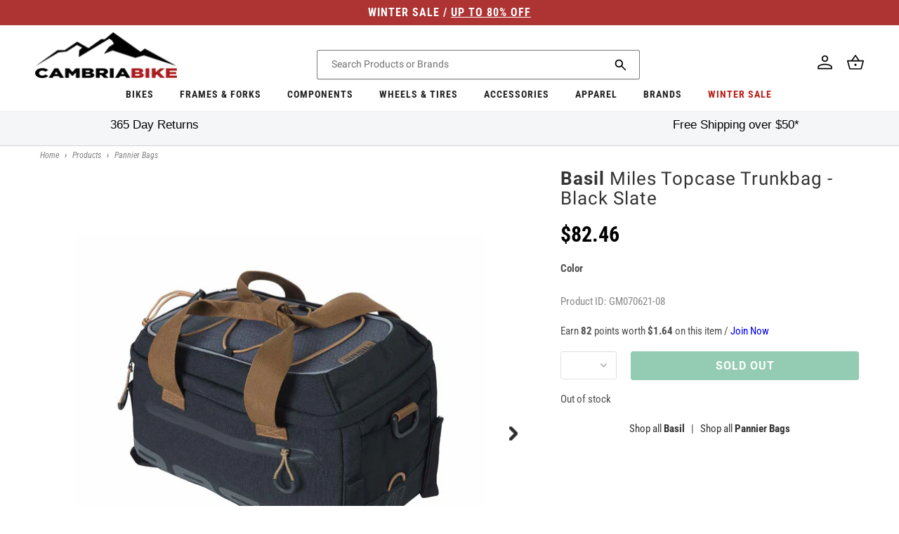

--- FILE ---
content_type: text/html; charset=utf-8
request_url: https://cambriabike.com/products/basil-miles-topcase-trunkbag-black-slate
body_size: 57038
content:















<!doctype html>
<html class="no-js" lang="en">
  <head>
    <!-- Google Tag Manager -->
    
      <script>
        (function (w, d, s, l, i) {
          w[l] = w[l] || [];
          w[l].push({ 'gtm.start': new Date().getTime(), event: 'gtm.js' });
          var f = d.getElementsByTagName(s)[0],
            j = d.createElement(s),
            dl = l != 'dataLayer' ? '&l=' + l : '';
          j.async = true;
          j.src = 'https://www.googletagmanager.com/gtm.js?id=' + i + dl;
          f.parentNode.insertBefore(j, f);
        })(window, document, 'script', 'dataLayer', 'GTM-P4P8JPH');
      </script>
    
    <!-- End Google Tag Manager -->

    <!-- Global site tag (gtag.js) - Google Ads: 962022868 -->
<script async src="https://www.googletagmanager.com/gtag/js?id=AW-962022868"></script>
<script>
  window.dataLayer = window.dataLayer || [];
  function gtag() {
    dataLayer.push(arguments);
  }
  gtag('js', new Date());

  gtag('config', 'AW-962022868');
</script>

<!-- Global site tag (gtag.js) - Google Ads: 963419539 -->
<script async src="https://www.googletagmanager.com/gtag/js?id=AW-963419539"></script>
<script>
  window.dataLayer = window.dataLayer || [];
  function gtag() {
    dataLayer.push(arguments);
  }
  gtag('js', new Date());

  gtag('config', 'AW-963419539');
</script>

<!-- START Google Dynamic Remarketing for Theme.Liquid -->
<script async src="https://www.googletagmanager.com/gtag/js?id=AW-78855562"></script>
<script>
  window.dataLayer = window.dataLayer || [];
  function gtag(){dataLayer.push(arguments);}
  gtag('js', new Date());
  gtag('config', 'AW-962022868');

  
    // Product Page
    // GM070621-08
    // 6850666266806
    // 40100067410102
    gtag('event', 'page_view', {
      ecomm_prodid: ['6850666266806'],
      ecomm_pagetype: 'product',
      ecomm_totalvalue: 82.46
    });

  
</script>
<!-- END Google Dynamic Remarketing for Theme.liquid -->


    <meta charset="utf-8">
    <meta http-equiv="X-UA-Compatible" content="IE=edge">
    <meta name="viewport" content="width=device-width,initial-scale=1">
    <meta name="theme-color" content="">
    <link rel="canonical" href="https://cambriabike.com/products/basil-miles-topcase-trunkbag-black-slate"><link rel="icon" type="image/png" href="//cambriabike.com/cdn/shop/files/facebook-logo.png?crop=center&height=32&v=1652189674&width=32"><link rel="preconnect" href="https://fonts.shopifycdn.com" crossorigin><title>
      Basil Miles Topcase Trunkbag - Black Slate
 &ndash; Cambria Bike</title>

    
      <meta name="description" content="Basil Miles Topcase Trunkbag - Black Slate   A bike ride through your own country or a visit to the center, this bag makes your bike ride fun and easier. Is it going to rain on the go? Then the waterproof material ensures that the contents of the bag remain dry. The luggage rack is easy to install by using the supplied">
    

    

<meta property="og:site_name" content="Cambria Bike">
<meta property="og:url" content="https://cambriabike.com/products/basil-miles-topcase-trunkbag-black-slate">
<meta property="og:title" content="Basil Miles Topcase Trunkbag - Black Slate">
<meta property="og:type" content="product">
<meta property="og:description" content="Basil Miles Topcase Trunkbag - Black Slate   A bike ride through your own country or a visit to the center, this bag makes your bike ride fun and easier. Is it going to rain on the go? Then the waterproof material ensures that the contents of the bag remain dry. The luggage rack is easy to install by using the supplied"><meta property="og:image" content="http://cambriabike.com/cdn/shop/products/BasilMilesTopcaseTrunkbag-BlackSlate.jpg?v=1629469620">
  <meta property="og:image:secure_url" content="https://cambriabike.com/cdn/shop/products/BasilMilesTopcaseTrunkbag-BlackSlate.jpg?v=1629469620">
  <meta property="og:image:width" content="1200">
  <meta property="og:image:height" content="887"><meta property="og:price:amount" content="82.46">
  <meta property="og:price:currency" content="USD"><meta name="twitter:card" content="summary_large_image">
<meta name="twitter:title" content="Basil Miles Topcase Trunkbag - Black Slate">
<meta name="twitter:description" content="Basil Miles Topcase Trunkbag - Black Slate   A bike ride through your own country or a visit to the center, this bag makes your bike ride fun and easier. Is it going to rain on the go? Then the waterproof material ensures that the contents of the bag remain dry. The luggage rack is easy to install by using the supplied">


    <script src="//cambriabike.com/cdn/shop/t/235/assets/constants.js?v=58251544750838685771757485907" defer="defer"></script>
    <script src="//cambriabike.com/cdn/shop/t/235/assets/pubsub.js?v=158357773527763999511757485915" defer="defer"></script>
    <script>
      window.loyaltySettings = {
        pointsPerDollar: 50
      };
    </script>
    <script src="//cambriabike.com/cdn/shop/t/235/assets/global.js?v=30218509521805276111757486024" defer="defer"></script>
  <script>window.performance && window.performance.mark && window.performance.mark('shopify.content_for_header.start');</script><meta id="shopify-digital-wallet" name="shopify-digital-wallet" content="/3290234992/digital_wallets/dialog">
<meta name="shopify-checkout-api-token" content="8610d9b69c57df44ac86437dcf8c60e0">
<meta id="in-context-paypal-metadata" data-shop-id="3290234992" data-venmo-supported="false" data-environment="production" data-locale="en_US" data-paypal-v4="true" data-currency="USD">
<link rel="alternate" type="application/json+oembed" href="https://cambriabike.com/products/basil-miles-topcase-trunkbag-black-slate.oembed">
<script async="async" src="/checkouts/internal/preloads.js?locale=en-US"></script>
<script id="apple-pay-shop-capabilities" type="application/json">{"shopId":3290234992,"countryCode":"US","currencyCode":"USD","merchantCapabilities":["supports3DS"],"merchantId":"gid:\/\/shopify\/Shop\/3290234992","merchantName":"Cambria Bike","requiredBillingContactFields":["postalAddress","email","phone"],"requiredShippingContactFields":["postalAddress","email","phone"],"shippingType":"shipping","supportedNetworks":["visa","masterCard","amex","discover","elo","jcb"],"total":{"type":"pending","label":"Cambria Bike","amount":"1.00"},"shopifyPaymentsEnabled":true,"supportsSubscriptions":true}</script>
<script id="shopify-features" type="application/json">{"accessToken":"8610d9b69c57df44ac86437dcf8c60e0","betas":["rich-media-storefront-analytics"],"domain":"cambriabike.com","predictiveSearch":true,"shopId":3290234992,"locale":"en"}</script>
<script>var Shopify = Shopify || {};
Shopify.shop = "cambria-bike.myshopify.com";
Shopify.locale = "en";
Shopify.currency = {"active":"USD","rate":"1.0"};
Shopify.country = "US";
Shopify.theme = {"name":"\/cbo2\/master\/REL_2025-09 - Loyalty Updated","id":144848322742,"schema_name":"Dawn","schema_version":"10.0.0","theme_store_id":null,"role":"main"};
Shopify.theme.handle = "null";
Shopify.theme.style = {"id":null,"handle":null};
Shopify.cdnHost = "cambriabike.com/cdn";
Shopify.routes = Shopify.routes || {};
Shopify.routes.root = "/";</script>
<script type="module">!function(o){(o.Shopify=o.Shopify||{}).modules=!0}(window);</script>
<script>!function(o){function n(){var o=[];function n(){o.push(Array.prototype.slice.apply(arguments))}return n.q=o,n}var t=o.Shopify=o.Shopify||{};t.loadFeatures=n(),t.autoloadFeatures=n()}(window);</script>
<script id="shop-js-analytics" type="application/json">{"pageType":"product"}</script>
<script defer="defer" async type="module" src="//cambriabike.com/cdn/shopifycloud/shop-js/modules/v2/client.init-shop-cart-sync_DtuiiIyl.en.esm.js"></script>
<script defer="defer" async type="module" src="//cambriabike.com/cdn/shopifycloud/shop-js/modules/v2/chunk.common_CUHEfi5Q.esm.js"></script>
<script type="module">
  await import("//cambriabike.com/cdn/shopifycloud/shop-js/modules/v2/client.init-shop-cart-sync_DtuiiIyl.en.esm.js");
await import("//cambriabike.com/cdn/shopifycloud/shop-js/modules/v2/chunk.common_CUHEfi5Q.esm.js");

  window.Shopify.SignInWithShop?.initShopCartSync?.({"fedCMEnabled":true,"windoidEnabled":true});

</script>
<script>(function() {
  var isLoaded = false;
  function asyncLoad() {
    if (isLoaded) return;
    isLoaded = true;
    var urls = ["https:\/\/na.shgcdn3.com\/collector.js?shop=cambria-bike.myshopify.com","https:\/\/cdn-loyalty.yotpo.com\/loader\/snURdpSrv3GDsd5HeM5w2g.js?shop=cambria-bike.myshopify.com","https:\/\/cdn.shopify.com\/s\/files\/1\/0032\/9023\/4992\/t\/116\/assets\/affirmShopify.js?v=1656515536\u0026shop=cambria-bike.myshopify.com","https:\/\/api.pp-prod-ads.ue2.breadgateway.net\/api\/shopify-plugin-backend\/messaging-app\/cart.js?shopId=ae1cc58c-803d-4339-94fd-d712c8f589b9\u0026shop=cambria-bike.myshopify.com","https:\/\/cdn.instantbrandpage.lowfruitsolutions.com\/e962ebc3c3ca718e6f5f293ca982ffea\/featured-slider-35eb460fa8c7439c19ede1901ffc41f3.js?shop=cambria-bike.myshopify.com","https:\/\/cdn.instantbrandpage.lowfruitsolutions.com\/e962ebc3c3ca718e6f5f293ca982ffea\/brand-page-7bbe7c8eca4dff40a67179230b242025.js?shop=cambria-bike.myshopify.com","\/\/cdn.shopify.com\/proxy\/05ab2a0c51afa81837da659bdffa41acc7f1adc000dff30f4407d551f977906b\/web-components.splitit.com\/upstream.js?shop=cambria-bike.myshopify.com\u0026sp-cache-control=cHVibGljLCBtYXgtYWdlPTkwMA","https:\/\/shop-server.splitit.com\/get-on-site-messaging-script?shop=cambria-bike.myshopify.com","https:\/\/widgets.automizely.com\/returns\/main.js?shop=cambria-bike.myshopify.com","https:\/\/ecommplugins-scripts.trustpilot.com\/v2.1\/js\/header.min.js?settings=eyJrZXkiOiJpdVBmaUR2RnNiMmRodzhMIn0=\u0026shop=cambria-bike.myshopify.com","https:\/\/ecommplugins-trustboxsettings.trustpilot.com\/cambria-bike.myshopify.com.js?settings=1728376366470\u0026shop=cambria-bike.myshopify.com","https:\/\/omnisnippet1.com\/platforms\/shopify.js?source=scriptTag\u0026v=2025-05-14T20\u0026shop=cambria-bike.myshopify.com","https:\/\/dr4qe3ddw9y32.cloudfront.net\/awin-shopify-integration-code.js?aid=87815\u0026v=shopifyApp_5.2.3\u0026ts=1758821229744\u0026shop=cambria-bike.myshopify.com","https:\/\/searchanise-ef84.kxcdn.com\/widgets\/shopify\/init.js?a=5w1L9J3k5v\u0026shop=cambria-bike.myshopify.com","https:\/\/api.redirect.pp-prod-ads.breadgateway.net\/api\/shopify-plugin-backend\/messaging-app\/cart.js?shopId=ae1cc58c-803d-4339-94fd-d712c8f589b9\u0026shop=cambria-bike.myshopify.com"];
    for (var i = 0; i < urls.length; i++) {
      var s = document.createElement('script');
      s.type = 'text/javascript';
      s.async = true;
      s.src = urls[i];
      var x = document.getElementsByTagName('script')[0];
      x.parentNode.insertBefore(s, x);
    }
  };
  if(window.attachEvent) {
    window.attachEvent('onload', asyncLoad);
  } else {
    window.addEventListener('load', asyncLoad, false);
  }
})();</script>
<script id="__st">var __st={"a":3290234992,"offset":-28800,"reqid":"b40125ed-38cb-4d5e-bd71-17915afa7f61-1766536937","pageurl":"cambriabike.com\/products\/basil-miles-topcase-trunkbag-black-slate","u":"74ff1bac9429","p":"product","rtyp":"product","rid":6850666266806};</script>
<script>window.ShopifyPaypalV4VisibilityTracking = true;</script>
<script id="captcha-bootstrap">!function(){'use strict';const t='contact',e='account',n='new_comment',o=[[t,t],['blogs',n],['comments',n],[t,'customer']],c=[[e,'customer_login'],[e,'guest_login'],[e,'recover_customer_password'],[e,'create_customer']],r=t=>t.map((([t,e])=>`form[action*='/${t}']:not([data-nocaptcha='true']) input[name='form_type'][value='${e}']`)).join(','),a=t=>()=>t?[...document.querySelectorAll(t)].map((t=>t.form)):[];function s(){const t=[...o],e=r(t);return a(e)}const i='password',u='form_key',d=['recaptcha-v3-token','g-recaptcha-response','h-captcha-response',i],f=()=>{try{return window.sessionStorage}catch{return}},m='__shopify_v',_=t=>t.elements[u];function p(t,e,n=!1){try{const o=window.sessionStorage,c=JSON.parse(o.getItem(e)),{data:r}=function(t){const{data:e,action:n}=t;return t[m]||n?{data:e,action:n}:{data:t,action:n}}(c);for(const[e,n]of Object.entries(r))t.elements[e]&&(t.elements[e].value=n);n&&o.removeItem(e)}catch(o){console.error('form repopulation failed',{error:o})}}const l='form_type',E='cptcha';function T(t){t.dataset[E]=!0}const w=window,h=w.document,L='Shopify',v='ce_forms',y='captcha';let A=!1;((t,e)=>{const n=(g='f06e6c50-85a8-45c8-87d0-21a2b65856fe',I='https://cdn.shopify.com/shopifycloud/storefront-forms-hcaptcha/ce_storefront_forms_captcha_hcaptcha.v1.5.2.iife.js',D={infoText:'Protected by hCaptcha',privacyText:'Privacy',termsText:'Terms'},(t,e,n)=>{const o=w[L][v],c=o.bindForm;if(c)return c(t,g,e,D).then(n);var r;o.q.push([[t,g,e,D],n]),r=I,A||(h.body.append(Object.assign(h.createElement('script'),{id:'captcha-provider',async:!0,src:r})),A=!0)});var g,I,D;w[L]=w[L]||{},w[L][v]=w[L][v]||{},w[L][v].q=[],w[L][y]=w[L][y]||{},w[L][y].protect=function(t,e){n(t,void 0,e),T(t)},Object.freeze(w[L][y]),function(t,e,n,w,h,L){const[v,y,A,g]=function(t,e,n){const i=e?o:[],u=t?c:[],d=[...i,...u],f=r(d),m=r(i),_=r(d.filter((([t,e])=>n.includes(e))));return[a(f),a(m),a(_),s()]}(w,h,L),I=t=>{const e=t.target;return e instanceof HTMLFormElement?e:e&&e.form},D=t=>v().includes(t);t.addEventListener('submit',(t=>{const e=I(t);if(!e)return;const n=D(e)&&!e.dataset.hcaptchaBound&&!e.dataset.recaptchaBound,o=_(e),c=g().includes(e)&&(!o||!o.value);(n||c)&&t.preventDefault(),c&&!n&&(function(t){try{if(!f())return;!function(t){const e=f();if(!e)return;const n=_(t);if(!n)return;const o=n.value;o&&e.removeItem(o)}(t);const e=Array.from(Array(32),(()=>Math.random().toString(36)[2])).join('');!function(t,e){_(t)||t.append(Object.assign(document.createElement('input'),{type:'hidden',name:u})),t.elements[u].value=e}(t,e),function(t,e){const n=f();if(!n)return;const o=[...t.querySelectorAll(`input[type='${i}']`)].map((({name:t})=>t)),c=[...d,...o],r={};for(const[a,s]of new FormData(t).entries())c.includes(a)||(r[a]=s);n.setItem(e,JSON.stringify({[m]:1,action:t.action,data:r}))}(t,e)}catch(e){console.error('failed to persist form',e)}}(e),e.submit())}));const S=(t,e)=>{t&&!t.dataset[E]&&(n(t,e.some((e=>e===t))),T(t))};for(const o of['focusin','change'])t.addEventListener(o,(t=>{const e=I(t);D(e)&&S(e,y())}));const B=e.get('form_key'),M=e.get(l),P=B&&M;t.addEventListener('DOMContentLoaded',(()=>{const t=y();if(P)for(const e of t)e.elements[l].value===M&&p(e,B);[...new Set([...A(),...v().filter((t=>'true'===t.dataset.shopifyCaptcha))])].forEach((e=>S(e,t)))}))}(h,new URLSearchParams(w.location.search),n,t,e,['guest_login'])})(!0,!0)}();</script>
<script integrity="sha256-4kQ18oKyAcykRKYeNunJcIwy7WH5gtpwJnB7kiuLZ1E=" data-source-attribution="shopify.loadfeatures" defer="defer" src="//cambriabike.com/cdn/shopifycloud/storefront/assets/storefront/load_feature-a0a9edcb.js" crossorigin="anonymous"></script>
<script data-source-attribution="shopify.dynamic_checkout.dynamic.init">var Shopify=Shopify||{};Shopify.PaymentButton=Shopify.PaymentButton||{isStorefrontPortableWallets:!0,init:function(){window.Shopify.PaymentButton.init=function(){};var t=document.createElement("script");t.src="https://cambriabike.com/cdn/shopifycloud/portable-wallets/latest/portable-wallets.en.js",t.type="module",document.head.appendChild(t)}};
</script>
<script data-source-attribution="shopify.dynamic_checkout.buyer_consent">
  function portableWalletsHideBuyerConsent(e){var t=document.getElementById("shopify-buyer-consent"),n=document.getElementById("shopify-subscription-policy-button");t&&n&&(t.classList.add("hidden"),t.setAttribute("aria-hidden","true"),n.removeEventListener("click",e))}function portableWalletsShowBuyerConsent(e){var t=document.getElementById("shopify-buyer-consent"),n=document.getElementById("shopify-subscription-policy-button");t&&n&&(t.classList.remove("hidden"),t.removeAttribute("aria-hidden"),n.addEventListener("click",e))}window.Shopify?.PaymentButton&&(window.Shopify.PaymentButton.hideBuyerConsent=portableWalletsHideBuyerConsent,window.Shopify.PaymentButton.showBuyerConsent=portableWalletsShowBuyerConsent);
</script>
<script data-source-attribution="shopify.dynamic_checkout.cart.bootstrap">document.addEventListener("DOMContentLoaded",(function(){function t(){return document.querySelector("shopify-accelerated-checkout-cart, shopify-accelerated-checkout")}if(t())Shopify.PaymentButton.init();else{new MutationObserver((function(e,n){t()&&(Shopify.PaymentButton.init(),n.disconnect())})).observe(document.body,{childList:!0,subtree:!0})}}));
</script>
<script id='scb4127' type='text/javascript' async='' src='https://cambriabike.com/cdn/shopifycloud/privacy-banner/storefront-banner.js'></script><link id="shopify-accelerated-checkout-styles" rel="stylesheet" media="screen" href="https://cambriabike.com/cdn/shopifycloud/portable-wallets/latest/accelerated-checkout-backwards-compat.css" crossorigin="anonymous">
<style id="shopify-accelerated-checkout-cart">
        #shopify-buyer-consent {
  margin-top: 1em;
  display: inline-block;
  width: 100%;
}

#shopify-buyer-consent.hidden {
  display: none;
}

#shopify-subscription-policy-button {
  background: none;
  border: none;
  padding: 0;
  text-decoration: underline;
  font-size: inherit;
  cursor: pointer;
}

#shopify-subscription-policy-button::before {
  box-shadow: none;
}

      </style>
<script id="sections-script" data-sections="header" defer="defer" src="//cambriabike.com/cdn/shop/t/235/compiled_assets/scripts.js?50536"></script>
<script>window.performance && window.performance.mark && window.performance.mark('shopify.content_for_header.end');</script>
  





  <script type="text/javascript">
    
      window.__shgMoneyFormat = window.__shgMoneyFormat || {"CAD":{"currency":"CAD","currency_symbol":"$","currency_symbol_location":"left","decimal_places":2,"decimal_separator":".","thousands_separator":","},"USD":{"currency":"USD","currency_symbol":"$","currency_symbol_location":"left","decimal_places":2,"decimal_separator":".","thousands_separator":","}};
    
    window.__shgCurrentCurrencyCode = window.__shgCurrentCurrencyCode || {
      currency: "USD",
      currency_symbol: "$",
      decimal_separator: ".",
      thousands_separator: ",",
      decimal_places: 2,
      currency_symbol_location: "left"
    };
  </script>





<style data-shopify>
  @font-face {
  font-family: Roboto;
  font-weight: 400;
  font-style: normal;
  font-display: swap;
  src: url("//cambriabike.com/cdn/fonts/roboto/roboto_n4.2019d890f07b1852f56ce63ba45b2db45d852cba.woff2") format("woff2"),
       url("//cambriabike.com/cdn/fonts/roboto/roboto_n4.238690e0007583582327135619c5f7971652fa9d.woff") format("woff");
}

  @font-face {
  font-family: Roboto;
  font-weight: 700;
  font-style: normal;
  font-display: swap;
  src: url("//cambriabike.com/cdn/fonts/roboto/roboto_n7.f38007a10afbbde8976c4056bfe890710d51dec2.woff2") format("woff2"),
       url("//cambriabike.com/cdn/fonts/roboto/roboto_n7.94bfdd3e80c7be00e128703d245c207769d763f9.woff") format("woff");
}

  @font-face {
  font-family: Roboto;
  font-weight: 400;
  font-style: italic;
  font-display: swap;
  src: url("//cambriabike.com/cdn/fonts/roboto/roboto_i4.57ce898ccda22ee84f49e6b57ae302250655e2d4.woff2") format("woff2"),
       url("//cambriabike.com/cdn/fonts/roboto/roboto_i4.b21f3bd061cbcb83b824ae8c7671a82587b264bf.woff") format("woff");
}

  @font-face {
  font-family: Roboto;
  font-weight: 700;
  font-style: italic;
  font-display: swap;
  src: url("//cambriabike.com/cdn/fonts/roboto/roboto_i7.7ccaf9410746f2c53340607c42c43f90a9005937.woff2") format("woff2"),
       url("//cambriabike.com/cdn/fonts/roboto/roboto_i7.49ec21cdd7148292bffea74c62c0df6e93551516.woff") format("woff");
}


  @font-face {
  font-family: "Roboto Condensed";
  font-weight: 400;
  font-style: normal;
  font-display: swap;
  src: url("//cambriabike.com/cdn/fonts/roboto_condensed/robotocondensed_n4.01812de96ca5a5e9d19bef3ca9cc80dd1bf6c8b8.woff2") format("woff2"),
       url("//cambriabike.com/cdn/fonts/roboto_condensed/robotocondensed_n4.3930e6ddba458dc3cb725a82a2668eac3c63c104.woff") format("woff");
}

  @font-face {
  font-family: "Roboto Condensed";
  font-weight: 700;
  font-style: normal;
  font-display: swap;
  src: url("//cambriabike.com/cdn/fonts/roboto_condensed/robotocondensed_n7.0c73a613503672be244d2f29ab6ddd3fc3cc69ae.woff2") format("woff2"),
       url("//cambriabike.com/cdn/fonts/roboto_condensed/robotocondensed_n7.ef6ece86ba55f49c27c4904a493c283a40f3a66e.woff") format("woff");
}

  @font-face {
  font-family: "Roboto Condensed";
  font-weight: 400;
  font-style: italic;
  font-display: swap;
  src: url("//cambriabike.com/cdn/fonts/roboto_condensed/robotocondensed_i4.05c7f163ad2c00a3c4257606d1227691aff9070b.woff2") format("woff2"),
       url("//cambriabike.com/cdn/fonts/roboto_condensed/robotocondensed_i4.04d9d87e0a45b49fc67a5b9eb5059e1540f5cda3.woff") format("woff");
}

  @font-face {
  font-family: "Roboto Condensed";
  font-weight: 700;
  font-style: italic;
  font-display: swap;
  src: url("//cambriabike.com/cdn/fonts/roboto_condensed/robotocondensed_i7.bed9f3a01efda68cdff8b63e6195c957a0da68cb.woff2") format("woff2"),
       url("//cambriabike.com/cdn/fonts/roboto_condensed/robotocondensed_i7.9ca5759a0bcf75a82b270218eab4c83ec254abf8.woff") format("woff");
}


  
    :root,
    .color-background-1 {
      --color-background: 255,255,255;
    
      --gradient-background: #ffffff;
    
    --color-foreground: 18,18,18;
    --color-shadow: 18,18,18;
    --color-button: 18,18,18;
    --color-button-text: 255,255,255;
    --color-secondary-button: 255,255,255;
    --color-secondary-button-text: 18,18,18;
    --color-link: 18,18,18;
    --color-badge-foreground: 18,18,18;
    --color-badge-background: 255,255,255;
    --color-badge-border: 18,18,18;
    --payment-terms-background-color: rgb(255 255 255);
  }
  
    
    .color-background-2 {
      --color-background: 243,243,243;
    
      --gradient-background: #f3f3f3;
    
    --color-foreground: 18,18,18;
    --color-shadow: 18,18,18;
    --color-button: 18,18,18;
    --color-button-text: 243,243,243;
    --color-secondary-button: 243,243,243;
    --color-secondary-button-text: 18,18,18;
    --color-link: 18,18,18;
    --color-badge-foreground: 18,18,18;
    --color-badge-background: 243,243,243;
    --color-badge-border: 18,18,18;
    --payment-terms-background-color: rgb(243 243 243);
  }
  
    
    .color-inverse {
      --color-background: 18,18,18;
    
      --gradient-background: #121212;
    
    --color-foreground: 255,255,255;
    --color-shadow: 18,18,18;
    --color-button: 255,255,255;
    --color-button-text: 18,18,18;
    --color-secondary-button: 18,18,18;
    --color-secondary-button-text: 255,255,255;
    --color-link: 255,255,255;
    --color-badge-foreground: 255,255,255;
    --color-badge-background: 18,18,18;
    --color-badge-border: 255,255,255;
    --payment-terms-background-color: rgb(18 18 18);
  }
  
    
    .color-accent-1 {
      --color-background: 174,51,51;
    
      --gradient-background: #ae3333;
    
    --color-foreground: 255,255,255;
    --color-shadow: 18,18,18;
    --color-button: 255,255,255;
    --color-button-text: 18,18,18;
    --color-secondary-button: 174,51,51;
    --color-secondary-button-text: 255,255,255;
    --color-link: 255,255,255;
    --color-badge-foreground: 255,255,255;
    --color-badge-background: 174,51,51;
    --color-badge-border: 255,255,255;
    --payment-terms-background-color: rgb(174 51 51);
  }
  
    
    .color-accent-2 {
      --color-background: 51,79,180;
    
      --gradient-background: #334fb4;
    
    --color-foreground: 255,255,255;
    --color-shadow: 18,18,18;
    --color-button: 255,255,255;
    --color-button-text: 51,79,180;
    --color-secondary-button: 51,79,180;
    --color-secondary-button-text: 255,255,255;
    --color-link: 255,255,255;
    --color-badge-foreground: 255,255,255;
    --color-badge-background: 51,79,180;
    --color-badge-border: 255,255,255;
    --payment-terms-background-color: rgb(51 79 180);
  }
  
    
    .color-scheme-fb9eb028-39ed-4c38-86aa-c8da4c70308b {
      --color-background: 229,56,59;
    
      --gradient-background: #e5383b;
    
    --color-foreground: 255,255,255;
    --color-shadow: 18,18,18;
    --color-button: 247,127,0;
    --color-button-text: 255,255,255;
    --color-secondary-button: 229,56,59;
    --color-secondary-button-text: 18,18,18;
    --color-link: 18,18,18;
    --color-badge-foreground: 255,255,255;
    --color-badge-background: 229,56,59;
    --color-badge-border: 255,255,255;
    --payment-terms-background-color: rgb(229 56 59);
  }
  

  body, .color-background-1, .color-background-2, .color-inverse, .color-accent-1, .color-accent-2, .color-scheme-fb9eb028-39ed-4c38-86aa-c8da4c70308b {
    color: rgba(var(--color-foreground), 0.75);
    background-color: rgb(var(--color-background));
  }

  :root {
    --font-body-family: Roboto, sans-serif;
    --font-body-style: normal;
    --font-body-weight: 400;
    --font-body-weight-bold: 700;

    --font-heading-family: "Roboto Condensed", sans-serif;
    --font-heading-style: normal;
    --font-heading-weight: 400;

    --font-body-scale: 1.0;
    --font-heading-scale: 1.0;

    --media-padding: px;
    --media-border-opacity: 0.05;
    --media-border-width: 1px;
    --media-radius: 0px;
    --media-shadow-opacity: 0.0;
    --media-shadow-horizontal-offset: 0px;
    --media-shadow-vertical-offset: 4px;
    --media-shadow-blur-radius: 5px;
    --media-shadow-visible: 0;

    --page-width: 144rem;
    --page-width-margin: 0rem;

    --product-card-image-padding: 0.0rem;
    --product-card-corner-radius: 0.0rem;
    --product-card-text-alignment: left;
    --product-card-border-width: 0.0rem;
    --product-card-border-opacity: 0.1;
    --product-card-shadow-opacity: 0.0;
    --product-card-shadow-visible: 0;
    --product-card-shadow-horizontal-offset: 0.0rem;
    --product-card-shadow-vertical-offset: 0.4rem;
    --product-card-shadow-blur-radius: 0.5rem;

    --collection-card-image-padding: 0.0rem;
    --collection-card-corner-radius: 0.0rem;
    --collection-card-text-alignment: left;
    --collection-card-border-width: 0.0rem;
    --collection-card-border-opacity: 0.1;
    --collection-card-shadow-opacity: 0.0;
    --collection-card-shadow-visible: 0;
    --collection-card-shadow-horizontal-offset: 0.0rem;
    --collection-card-shadow-vertical-offset: 0.4rem;
    --collection-card-shadow-blur-radius: 0.5rem;

    --blog-card-image-padding: 0.0rem;
    --blog-card-corner-radius: 0.0rem;
    --blog-card-text-alignment: left;
    --blog-card-border-width: 0.0rem;
    --blog-card-border-opacity: 0.1;
    --blog-card-shadow-opacity: 0.0;
    --blog-card-shadow-visible: 0;
    --blog-card-shadow-horizontal-offset: 0.0rem;
    --blog-card-shadow-vertical-offset: 0.4rem;
    --blog-card-shadow-blur-radius: 0.5rem;

    --badge-corner-radius: 4.0rem;

    --popup-border-width: 1px;
    --popup-border-opacity: 0.1;
    --popup-corner-radius: 0px;
    --popup-shadow-opacity: 0.0;
    --popup-shadow-horizontal-offset: 0px;
    --popup-shadow-vertical-offset: 4px;
    --popup-shadow-blur-radius: 5px;

    --drawer-border-width: 1px;
    --drawer-border-opacity: 0.1;
    --drawer-shadow-opacity: 0.0;
    --drawer-shadow-horizontal-offset: 0px;
    --drawer-shadow-vertical-offset: 4px;
    --drawer-shadow-blur-radius: 5px;

    --spacing-sections-desktop: 0px;
    --spacing-sections-mobile: 0px;

    --grid-desktop-vertical-spacing: 0px;
    --grid-desktop-horizontal-spacing: 24px;
    --grid-mobile-vertical-spacing: 0px;
    --grid-mobile-horizontal-spacing: 12px;

    --text-boxes-border-opacity: 0.1;
    --text-boxes-border-width: 0px;
    --text-boxes-radius: 0px;
    --text-boxes-shadow-opacity: 0.0;
    --text-boxes-shadow-visible: 0;
    --text-boxes-shadow-horizontal-offset: 0px;
    --text-boxes-shadow-vertical-offset: 4px;
    --text-boxes-shadow-blur-radius: 5px;

    --buttons-radius: 0px;
    --buttons-radius-outset: 0px;
    --buttons-border-width: 1px;
    --buttons-border-opacity: 1.0;
    --buttons-shadow-opacity: 0.0;
    --buttons-shadow-visible: 0;
    --buttons-shadow-horizontal-offset: 0px;
    --buttons-shadow-vertical-offset: 4px;
    --buttons-shadow-blur-radius: 5px;
    --buttons-border-offset: 0px;

    --inputs-radius: 2px;
    --inputs-border-width: 1px;
    --inputs-border-opacity: 0.55;
    --inputs-shadow-opacity: 0.0;
    --inputs-shadow-horizontal-offset: 0px;
    --inputs-margin-offset: 0px;
    --inputs-shadow-vertical-offset: 4px;
    --inputs-shadow-blur-radius: 5px;
    --inputs-radius-outset: 3px;

    --variant-pills-radius: 40px;
    --variant-pills-border-width: 1px;
    --variant-pills-border-opacity: 0.55;
    --variant-pills-shadow-opacity: 0.0;
    --variant-pills-shadow-horizontal-offset: 0px;
    --variant-pills-shadow-vertical-offset: 4px;
    --variant-pills-shadow-blur-radius: 5px;
  }

  *,
  *::before,
  *::after {
    box-sizing: inherit;
  }

  html {
    box-sizing: border-box;
    font-size: calc(var(--font-body-scale) * 62.5%);
    height: 100%;
  }

  body {
    display: grid;
    grid-template-rows: auto auto 1fr auto;
    grid-template-columns: 100%;
    min-height: 100%;
    margin: 0;
    font-size: 1.5rem;
    line-height: calc(1 + 0.8 / var(--font-body-scale));
    font-family: var(--font-body-family);
    font-style: var(--font-body-style);
    font-weight: var(--font-body-weight);
    -webkit-font-smoothing: antialiased;
  }

  @media screen and (min-width: 750px) {
    body {
      font-size: 1.5rem;
    }
  }
</style>
<link href="//cambriabike.com/cdn/shop/t/235/assets/base.css?v=130456406878617860081757485885" rel="stylesheet" type="text/css" media="all" />
<link rel="preload" as="font" href="//cambriabike.com/cdn/fonts/roboto/roboto_n4.2019d890f07b1852f56ce63ba45b2db45d852cba.woff2" type="font/woff2" crossorigin><link rel="preload" as="font" href="//cambriabike.com/cdn/fonts/roboto_condensed/robotocondensed_n4.01812de96ca5a5e9d19bef3ca9cc80dd1bf6c8b8.woff2" type="font/woff2" crossorigin><link
        rel="stylesheet"
        href="//cambriabike.com/cdn/shop/t/235/assets/component-predictive-search.css?v=103778272371844175871757485903"
        media="print"
        onload="this.media='all'"
      ><script>
      document.documentElement.className = document.documentElement.className.replace('no-js', 'js');
      if (Shopify.designMode) {
        document.documentElement.classList.add('shopify-design-mode');
      }
    </script>

    <!-- Yotpo -->
<script type="text/javascript">
  (function e() {
    var e = document.createElement('script');
    (e.type = 'text/javascript'),
      (e.async = false),
      (e.src = '//staticw2.yotpo.com/NzFuWI6kBI30POEL21Z46dGsiSz1ElXRChMnpVVi/widget.js');
    var t = document.getElementsByTagName('script')[0];
    t.parentNode.insertBefore(e, t);
  })();
</script>

<!-- Affirm -->
<script>
  _affirm_config = {
    public_api_key: '42K9C5GPVQA8WNUM',
    script: 'https://cdn1.affirm.com/js/v2/affirm.js',
  };
  (function (l, g, m, e, a, f, b) {
    var d,
      c = l[m] || {},
      h = document.createElement(f),
      n = document.getElementsByTagName(f)[0],
      k = function (a, b, c) {
        return function () {
          a[b]._.push([c, arguments]);
        };
      };
    c[e] = k(c, e, 'set');
    d = c[e];
    c[a] = {};
    c[a]._ = [];
    d._ = [];
    c[a][b] = k(c, a, b);
    a = 0;
    for (b = 'set add save post open empty reset on off trigger ready setProduct'.split(' '); a < b.length; a++)
      d[b[a]] = k(c, e, b[a]);
    a = 0;
    for (b = ['get', 'token', 'url', 'items']; a < b.length; a++) d[b[a]] = function () {};
    h.async = !0;
    h.src = g[f];
    n.parentNode.insertBefore(h, n);
    delete g[f];
    d(g);
    l[m] = c;
  })(window, _affirm_config, 'affirm', 'checkout', 'ui', 'script', 'ready');
  // Use your live public API Key and https://cdn1.affirm.com/js/v2/affirm.js script to point to Affirm production environment.
</script>
<!-- End Affirm -->

<!-- bing tracking script -->
<script>
  (function (w, d, t, r, u) {
    var f, n, i;
    (w[u] = w[u] || []),
      (f = function () {
        var o = { ti: '187037333', enableAutoSpaTracking: true };
        (o.q = w[u]), (w[u] = new UET(o)), w[u].push('pageLoad');
      }),
      (n = d.createElement(t)),
      (n.src = r),
      (n.async = 1),
      (n.onload = n.onreadystatechange =
        function () {
          var s = this.readyState;
          (s && s !== 'loaded' && s !== 'complete') || (f(), (n.onload = n.onreadystatechange = null));
        }),
      (i = d.getElementsByTagName(t)[0]),
      i.parentNode.insertBefore(n, i);
  })(window, document, 'script', '//bat.bing.com/bat.js', 'uetq');
</script>

<script src="//searchserverapi.com/widgets/shopify/init.js?a=5w1L9J3k5v" ></script>

<!-- Searchanise script -->
<script>
  (function () {
    function mainCode($) {
      $(document).off('Searchanise.ResultsUpdated');
      $(document).on('Searchanise.ResultsUpdated', function () {
        if (window.innerWidth <= 768) {
          return;
        }

        var selectedFilters = [];

        $('.snize-product-filters-list input:checked').each(function () {
          selectedFilters.push([
            $(this).parents('.snize-filter-checkbox').next('span').contents().get(0).nodeValue,
            $(this).val(),
          ]);
        });

        $('.snize-product-color-filters-checkbox:checked').each(function () {
          selectedFilters.push([$(this).val(), $(this).val()]);
        });

        if (selectedFilters.length) {
          $('.snize-selected-filters').remove();
          $('div.snize-header').after('<div class="snize-selected-filters"><ul></ul></div>');

          $('.snize-selected-filters ul').append(
            '<li class="snize-filter-button snize-clear-all-button"><div class="snize-clear-icon"><svg viewBox="0 0 11.893 11.894" width="13" height="13"><path d="M6.5 5.95l5.4-5.4-.56-.55-5.4 5.4L.57 0 0 .56l5.4 5.4L0 11.33l.56.56 5.4-5.4 5.38 5.4.55-.56" fill="#fff"></path></svg></div><span>Clear all</span></li>'
          );

          for (var i = 0; i < selectedFilters.length; i++) {
            var filter_name = selectedFilters[i][0];
            var filter_value = selectedFilters[i][1];

            $('.snize-selected-filters ul').append(
              '<li class="snize-filter-button" data-value="' +
                filter_value +
                '"><div class="snize-clear-icon"><svg viewBox="0 0 11.893 11.894" width="13" height="13"><path d="M6.5 5.95l5.4-5.4-.56-.55-5.4 5.4L.57 0 0 .56l5.4 5.4L0 11.33l.56.56 5.4-5.4 5.38 5.4.55-.56" fill="#fff"></path></svg></div><span class="snize-clear-the-filter">' +
                filter_name +
                '</span></li>'
            );
          }
        } else {
          $('.snize-selected-filters').remove();
        }
      });

      $(document).off('click', '.snize-filter-button');
      $(document).on('click', '.snize-filter-button', function (e) {
        $('.snize-selected-filters').remove();
        $('[value="' + $(this).data('value') + '"]').click();
      });

      $(document).off('click', '.snize-clear-all-button');
      $(document).on('click', '.snize-clear-all-button', function (e) {
        $('.snize-selected-filters').remove();

        Searchanise.GetWidgets().searchResults.search({ page: 1, restrictBy: {} });
        var timerId = setInterval(function () {
          Searchanise.GetWidgets().searchResults.search({ page: 1, restrictBy: {} });
        }, 800);

        setTimeout(function () {
          clearInterval(timerId);
        }, 1500);
      });
    }
    function waitUntilDefined() {
      if (typeof Searchanise !== 'undefined' && typeof Searchanise.$ !== 'undefined') {
        mainCode(Searchanise.$);
      } else {
        setTimeout(waitUntilDefined, 400);
      }
    }
    waitUntilDefined();
  })();
</script>


    <script type="application/ld+json">
      {
        "@context": "https://schema.org/",
        "@type": "WebSite",
        "name": "Cambria Bike",
        "url": "https://cambriabike.com",
        "potentialAction": {
          "@type": "SearchAction",
          "target": "https://cambriabike.com/search?type=product&q={search_term_string}",
          "query-input": "required name=search_term_string"
        }
      }
    </script>

    

<script type="text/javascript">
  
    window.SHG_CUSTOMER = null;
  
</script>








    
      <script>
        if (localStorage.getItem('deliveryType')) {
          localStorage.removeItem('deliveryType');
        }
      </script>
    

    <!-- TrustBox script -->
    <script type="text/javascript" src="//widget.trustpilot.com/bootstrap/v5/tp.widget.bootstrap.min.js" async></script>
    <!-- End TrustBox script -->
    <!-- Hotjar Tracking Code for www.cambriabike.com -->
  <script>
      (function(h,o,t,j,a,r){
          h.hj=h.hj||function(){(h.hj.q=h.hj.q||[]).push(arguments)};
          h._hjSettings={hjid:1172927,hjsv:6};
          a=o.getElementsByTagName('head')[0];
          r=o.createElement('script');r.async=1;
          r.src=t+h._hjSettings.hjid+j+h._hjSettings.hjsv;
          a.appendChild(r);
      })(window,document,'https://static.hotjar.com/c/hotjar-','.js?sv=');
  </script>
  <script src="https://cdn.shopify.com/extensions/019b0ca3-aa13-7aa2-a0b4-6cb667a1f6f7/essential-countdown-timer-55/assets/countdown_timer_essential_apps.min.js" type="text/javascript" defer="defer"></script>
<link href="https://monorail-edge.shopifysvc.com" rel="dns-prefetch">
<script>(function(){if ("sendBeacon" in navigator && "performance" in window) {try {var session_token_from_headers = performance.getEntriesByType('navigation')[0].serverTiming.find(x => x.name == '_s').description;} catch {var session_token_from_headers = undefined;}var session_cookie_matches = document.cookie.match(/_shopify_s=([^;]*)/);var session_token_from_cookie = session_cookie_matches && session_cookie_matches.length === 2 ? session_cookie_matches[1] : "";var session_token = session_token_from_headers || session_token_from_cookie || "";function handle_abandonment_event(e) {var entries = performance.getEntries().filter(function(entry) {return /monorail-edge.shopifysvc.com/.test(entry.name);});if (!window.abandonment_tracked && entries.length === 0) {window.abandonment_tracked = true;var currentMs = Date.now();var navigation_start = performance.timing.navigationStart;var payload = {shop_id: 3290234992,url: window.location.href,navigation_start,duration: currentMs - navigation_start,session_token,page_type: "product"};window.navigator.sendBeacon("https://monorail-edge.shopifysvc.com/v1/produce", JSON.stringify({schema_id: "online_store_buyer_site_abandonment/1.1",payload: payload,metadata: {event_created_at_ms: currentMs,event_sent_at_ms: currentMs}}));}}window.addEventListener('pagehide', handle_abandonment_event);}}());</script>
<script id="web-pixels-manager-setup">(function e(e,d,r,n,o){if(void 0===o&&(o={}),!Boolean(null===(a=null===(i=window.Shopify)||void 0===i?void 0:i.analytics)||void 0===a?void 0:a.replayQueue)){var i,a;window.Shopify=window.Shopify||{};var t=window.Shopify;t.analytics=t.analytics||{};var s=t.analytics;s.replayQueue=[],s.publish=function(e,d,r){return s.replayQueue.push([e,d,r]),!0};try{self.performance.mark("wpm:start")}catch(e){}var l=function(){var e={modern:/Edge?\/(1{2}[4-9]|1[2-9]\d|[2-9]\d{2}|\d{4,})\.\d+(\.\d+|)|Firefox\/(1{2}[4-9]|1[2-9]\d|[2-9]\d{2}|\d{4,})\.\d+(\.\d+|)|Chrom(ium|e)\/(9{2}|\d{3,})\.\d+(\.\d+|)|(Maci|X1{2}).+ Version\/(15\.\d+|(1[6-9]|[2-9]\d|\d{3,})\.\d+)([,.]\d+|)( \(\w+\)|)( Mobile\/\w+|) Safari\/|Chrome.+OPR\/(9{2}|\d{3,})\.\d+\.\d+|(CPU[ +]OS|iPhone[ +]OS|CPU[ +]iPhone|CPU IPhone OS|CPU iPad OS)[ +]+(15[._]\d+|(1[6-9]|[2-9]\d|\d{3,})[._]\d+)([._]\d+|)|Android:?[ /-](13[3-9]|1[4-9]\d|[2-9]\d{2}|\d{4,})(\.\d+|)(\.\d+|)|Android.+Firefox\/(13[5-9]|1[4-9]\d|[2-9]\d{2}|\d{4,})\.\d+(\.\d+|)|Android.+Chrom(ium|e)\/(13[3-9]|1[4-9]\d|[2-9]\d{2}|\d{4,})\.\d+(\.\d+|)|SamsungBrowser\/([2-9]\d|\d{3,})\.\d+/,legacy:/Edge?\/(1[6-9]|[2-9]\d|\d{3,})\.\d+(\.\d+|)|Firefox\/(5[4-9]|[6-9]\d|\d{3,})\.\d+(\.\d+|)|Chrom(ium|e)\/(5[1-9]|[6-9]\d|\d{3,})\.\d+(\.\d+|)([\d.]+$|.*Safari\/(?![\d.]+ Edge\/[\d.]+$))|(Maci|X1{2}).+ Version\/(10\.\d+|(1[1-9]|[2-9]\d|\d{3,})\.\d+)([,.]\d+|)( \(\w+\)|)( Mobile\/\w+|) Safari\/|Chrome.+OPR\/(3[89]|[4-9]\d|\d{3,})\.\d+\.\d+|(CPU[ +]OS|iPhone[ +]OS|CPU[ +]iPhone|CPU IPhone OS|CPU iPad OS)[ +]+(10[._]\d+|(1[1-9]|[2-9]\d|\d{3,})[._]\d+)([._]\d+|)|Android:?[ /-](13[3-9]|1[4-9]\d|[2-9]\d{2}|\d{4,})(\.\d+|)(\.\d+|)|Mobile Safari.+OPR\/([89]\d|\d{3,})\.\d+\.\d+|Android.+Firefox\/(13[5-9]|1[4-9]\d|[2-9]\d{2}|\d{4,})\.\d+(\.\d+|)|Android.+Chrom(ium|e)\/(13[3-9]|1[4-9]\d|[2-9]\d{2}|\d{4,})\.\d+(\.\d+|)|Android.+(UC? ?Browser|UCWEB|U3)[ /]?(15\.([5-9]|\d{2,})|(1[6-9]|[2-9]\d|\d{3,})\.\d+)\.\d+|SamsungBrowser\/(5\.\d+|([6-9]|\d{2,})\.\d+)|Android.+MQ{2}Browser\/(14(\.(9|\d{2,})|)|(1[5-9]|[2-9]\d|\d{3,})(\.\d+|))(\.\d+|)|K[Aa][Ii]OS\/(3\.\d+|([4-9]|\d{2,})\.\d+)(\.\d+|)/},d=e.modern,r=e.legacy,n=navigator.userAgent;return n.match(d)?"modern":n.match(r)?"legacy":"unknown"}(),u="modern"===l?"modern":"legacy",c=(null!=n?n:{modern:"",legacy:""})[u],f=function(e){return[e.baseUrl,"/wpm","/b",e.hashVersion,"modern"===e.buildTarget?"m":"l",".js"].join("")}({baseUrl:d,hashVersion:r,buildTarget:u}),m=function(e){var d=e.version,r=e.bundleTarget,n=e.surface,o=e.pageUrl,i=e.monorailEndpoint;return{emit:function(e){var a=e.status,t=e.errorMsg,s=(new Date).getTime(),l=JSON.stringify({metadata:{event_sent_at_ms:s},events:[{schema_id:"web_pixels_manager_load/3.1",payload:{version:d,bundle_target:r,page_url:o,status:a,surface:n,error_msg:t},metadata:{event_created_at_ms:s}}]});if(!i)return console&&console.warn&&console.warn("[Web Pixels Manager] No Monorail endpoint provided, skipping logging."),!1;try{return self.navigator.sendBeacon.bind(self.navigator)(i,l)}catch(e){}var u=new XMLHttpRequest;try{return u.open("POST",i,!0),u.setRequestHeader("Content-Type","text/plain"),u.send(l),!0}catch(e){return console&&console.warn&&console.warn("[Web Pixels Manager] Got an unhandled error while logging to Monorail."),!1}}}}({version:r,bundleTarget:l,surface:e.surface,pageUrl:self.location.href,monorailEndpoint:e.monorailEndpoint});try{o.browserTarget=l,function(e){var d=e.src,r=e.async,n=void 0===r||r,o=e.onload,i=e.onerror,a=e.sri,t=e.scriptDataAttributes,s=void 0===t?{}:t,l=document.createElement("script"),u=document.querySelector("head"),c=document.querySelector("body");if(l.async=n,l.src=d,a&&(l.integrity=a,l.crossOrigin="anonymous"),s)for(var f in s)if(Object.prototype.hasOwnProperty.call(s,f))try{l.dataset[f]=s[f]}catch(e){}if(o&&l.addEventListener("load",o),i&&l.addEventListener("error",i),u)u.appendChild(l);else{if(!c)throw new Error("Did not find a head or body element to append the script");c.appendChild(l)}}({src:f,async:!0,onload:function(){if(!function(){var e,d;return Boolean(null===(d=null===(e=window.Shopify)||void 0===e?void 0:e.analytics)||void 0===d?void 0:d.initialized)}()){var d=window.webPixelsManager.init(e)||void 0;if(d){var r=window.Shopify.analytics;r.replayQueue.forEach((function(e){var r=e[0],n=e[1],o=e[2];d.publishCustomEvent(r,n,o)})),r.replayQueue=[],r.publish=d.publishCustomEvent,r.visitor=d.visitor,r.initialized=!0}}},onerror:function(){return m.emit({status:"failed",errorMsg:"".concat(f," has failed to load")})},sri:function(e){var d=/^sha384-[A-Za-z0-9+/=]+$/;return"string"==typeof e&&d.test(e)}(c)?c:"",scriptDataAttributes:o}),m.emit({status:"loading"})}catch(e){m.emit({status:"failed",errorMsg:(null==e?void 0:e.message)||"Unknown error"})}}})({shopId: 3290234992,storefrontBaseUrl: "https://cambriabike.com",extensionsBaseUrl: "https://extensions.shopifycdn.com/cdn/shopifycloud/web-pixels-manager",monorailEndpoint: "https://monorail-edge.shopifysvc.com/unstable/produce_batch",surface: "storefront-renderer",enabledBetaFlags: ["2dca8a86","a0d5f9d2"],webPixelsConfigList: [{"id":"1646756022","configuration":"{\"advertiserId\":\"87815\",\"shopDomain\":\"cambria-bike.myshopify.com\",\"appVersion\":\"shopifyApp_5.2.3\",\"originalNetwork\":\"sas\"}","eventPayloadVersion":"v1","runtimeContext":"STRICT","scriptVersion":"12028261640958a57505ca3bca7d4e66","type":"APP","apiClientId":2887701,"privacyPurposes":["ANALYTICS","MARKETING"],"dataSharingAdjustments":{"protectedCustomerApprovalScopes":["read_customer_personal_data"]}},{"id":"452657334","configuration":"{\"config\":\"{\\\"google_tag_ids\\\":[\\\"AW-963419539\\\",\\\"GT-NGM49PNN\\\"],\\\"target_country\\\":\\\"ZZ\\\",\\\"gtag_events\\\":[{\\\"type\\\":\\\"begin_checkout\\\",\\\"action_label\\\":[\\\"G-QCKRFD9Y8W\\\",\\\"AW-963419539\\\/Pq2PCJn0nugaEJO7sssD\\\"]},{\\\"type\\\":\\\"search\\\",\\\"action_label\\\":[\\\"G-QCKRFD9Y8W\\\",\\\"AW-963419539\\\/SOrwCKX0nugaEJO7sssD\\\"]},{\\\"type\\\":\\\"view_item\\\",\\\"action_label\\\":[\\\"G-QCKRFD9Y8W\\\",\\\"AW-963419539\\\/PmFyCKL0nugaEJO7sssD\\\",\\\"MC-9WN72C1EG1\\\"]},{\\\"type\\\":\\\"purchase\\\",\\\"action_label\\\":[\\\"G-QCKRFD9Y8W\\\",\\\"AW-963419539\\\/XofSCJb0nugaEJO7sssD\\\",\\\"MC-9WN72C1EG1\\\"]},{\\\"type\\\":\\\"page_view\\\",\\\"action_label\\\":[\\\"G-QCKRFD9Y8W\\\",\\\"AW-963419539\\\/xOBZCJ_0nugaEJO7sssD\\\",\\\"MC-9WN72C1EG1\\\"]},{\\\"type\\\":\\\"add_payment_info\\\",\\\"action_label\\\":[\\\"G-QCKRFD9Y8W\\\",\\\"AW-963419539\\\/w99kCKj0nugaEJO7sssD\\\"]},{\\\"type\\\":\\\"add_to_cart\\\",\\\"action_label\\\":[\\\"G-QCKRFD9Y8W\\\",\\\"AW-963419539\\\/HypyCJz0nugaEJO7sssD\\\"]}],\\\"enable_monitoring_mode\\\":false}\"}","eventPayloadVersion":"v1","runtimeContext":"OPEN","scriptVersion":"b2a88bafab3e21179ed38636efcd8a93","type":"APP","apiClientId":1780363,"privacyPurposes":[],"dataSharingAdjustments":{"protectedCustomerApprovalScopes":["read_customer_address","read_customer_email","read_customer_name","read_customer_personal_data","read_customer_phone"]}},{"id":"195887286","configuration":"{\"pixel_id\":\"535214717451336\",\"pixel_type\":\"facebook_pixel\",\"metaapp_system_user_token\":\"-\"}","eventPayloadVersion":"v1","runtimeContext":"OPEN","scriptVersion":"ca16bc87fe92b6042fbaa3acc2fbdaa6","type":"APP","apiClientId":2329312,"privacyPurposes":["ANALYTICS","MARKETING","SALE_OF_DATA"],"dataSharingAdjustments":{"protectedCustomerApprovalScopes":["read_customer_address","read_customer_email","read_customer_name","read_customer_personal_data","read_customer_phone"]}},{"id":"118456502","configuration":"{\"apiURL\":\"https:\/\/api.omnisend.com\",\"appURL\":\"https:\/\/app.omnisend.com\",\"brandID\":\"5ea5f8954c7fa47be74d67ef\",\"trackingURL\":\"https:\/\/wt.omnisendlink.com\"}","eventPayloadVersion":"v1","runtimeContext":"STRICT","scriptVersion":"aa9feb15e63a302383aa48b053211bbb","type":"APP","apiClientId":186001,"privacyPurposes":["ANALYTICS","MARKETING","SALE_OF_DATA"],"dataSharingAdjustments":{"protectedCustomerApprovalScopes":["read_customer_address","read_customer_email","read_customer_name","read_customer_personal_data","read_customer_phone"]}},{"id":"36831414","configuration":"{\"apiKey\":\"5w1L9J3k5v\", \"host\":\"searchserverapi.com\"}","eventPayloadVersion":"v1","runtimeContext":"STRICT","scriptVersion":"5559ea45e47b67d15b30b79e7c6719da","type":"APP","apiClientId":578825,"privacyPurposes":["ANALYTICS"],"dataSharingAdjustments":{"protectedCustomerApprovalScopes":["read_customer_personal_data"]}},{"id":"121569462","eventPayloadVersion":"1","runtimeContext":"LAX","scriptVersion":"1","type":"CUSTOM","privacyPurposes":["ANALYTICS","MARKETING","SALE_OF_DATA"],"name":"Google Ads Conversion QT"},{"id":"122945718","eventPayloadVersion":"1","runtimeContext":"LAX","scriptVersion":"1","type":"CUSTOM","privacyPurposes":["ANALYTICS","MARKETING","SALE_OF_DATA"],"name":"Bing Conversion QT"},{"id":"shopify-app-pixel","configuration":"{}","eventPayloadVersion":"v1","runtimeContext":"STRICT","scriptVersion":"0450","apiClientId":"shopify-pixel","type":"APP","privacyPurposes":["ANALYTICS","MARKETING"]},{"id":"shopify-custom-pixel","eventPayloadVersion":"v1","runtimeContext":"LAX","scriptVersion":"0450","apiClientId":"shopify-pixel","type":"CUSTOM","privacyPurposes":["ANALYTICS","MARKETING"]}],isMerchantRequest: false,initData: {"shop":{"name":"Cambria Bike","paymentSettings":{"currencyCode":"USD"},"myshopifyDomain":"cambria-bike.myshopify.com","countryCode":"US","storefrontUrl":"https:\/\/cambriabike.com"},"customer":null,"cart":null,"checkout":null,"productVariants":[{"price":{"amount":82.46,"currencyCode":"USD"},"product":{"title":"Basil Miles Topcase Trunkbag - Black Slate","vendor":"Basil","id":"6850666266806","untranslatedTitle":"Basil Miles Topcase Trunkbag - Black Slate","url":"\/products\/basil-miles-topcase-trunkbag-black-slate","type":"Pannier Bags"},"id":"40100067410102","image":{"src":"\/\/cambriabike.com\/cdn\/shop\/products\/BasilMilesTopcaseTrunkbag-BlackSlate.jpg?v=1629469620"},"sku":"GM070621-08","title":"Black Slate","untranslatedTitle":"Black Slate"}],"purchasingCompany":null},},"https://cambriabike.com/cdn","da62cc92w68dfea28pcf9825a4m392e00d0",{"modern":"","legacy":""},{"shopId":"3290234992","storefrontBaseUrl":"https:\/\/cambriabike.com","extensionBaseUrl":"https:\/\/extensions.shopifycdn.com\/cdn\/shopifycloud\/web-pixels-manager","surface":"storefront-renderer","enabledBetaFlags":"[\"2dca8a86\", \"a0d5f9d2\"]","isMerchantRequest":"false","hashVersion":"da62cc92w68dfea28pcf9825a4m392e00d0","publish":"custom","events":"[[\"page_viewed\",{}],[\"product_viewed\",{\"productVariant\":{\"price\":{\"amount\":82.46,\"currencyCode\":\"USD\"},\"product\":{\"title\":\"Basil Miles Topcase Trunkbag - Black Slate\",\"vendor\":\"Basil\",\"id\":\"6850666266806\",\"untranslatedTitle\":\"Basil Miles Topcase Trunkbag - Black Slate\",\"url\":\"\/products\/basil-miles-topcase-trunkbag-black-slate\",\"type\":\"Pannier Bags\"},\"id\":\"40100067410102\",\"image\":{\"src\":\"\/\/cambriabike.com\/cdn\/shop\/products\/BasilMilesTopcaseTrunkbag-BlackSlate.jpg?v=1629469620\"},\"sku\":\"GM070621-08\",\"title\":\"Black Slate\",\"untranslatedTitle\":\"Black Slate\"}}]]"});</script><script>
  window.ShopifyAnalytics = window.ShopifyAnalytics || {};
  window.ShopifyAnalytics.meta = window.ShopifyAnalytics.meta || {};
  window.ShopifyAnalytics.meta.currency = 'USD';
  var meta = {"product":{"id":6850666266806,"gid":"gid:\/\/shopify\/Product\/6850666266806","vendor":"Basil","type":"Pannier Bags","handle":"basil-miles-topcase-trunkbag-black-slate","variants":[{"id":40100067410102,"price":8246,"name":"Basil Miles Topcase Trunkbag - Black Slate - Black Slate","public_title":"Black Slate","sku":"GM070621-08"}],"remote":false},"page":{"pageType":"product","resourceType":"product","resourceId":6850666266806,"requestId":"b40125ed-38cb-4d5e-bd71-17915afa7f61-1766536937"}};
  for (var attr in meta) {
    window.ShopifyAnalytics.meta[attr] = meta[attr];
  }
</script>
<script class="analytics">
  (function () {
    var customDocumentWrite = function(content) {
      var jquery = null;

      if (window.jQuery) {
        jquery = window.jQuery;
      } else if (window.Checkout && window.Checkout.$) {
        jquery = window.Checkout.$;
      }

      if (jquery) {
        jquery('body').append(content);
      }
    };

    var hasLoggedConversion = function(token) {
      if (token) {
        return document.cookie.indexOf('loggedConversion=' + token) !== -1;
      }
      return false;
    }

    var setCookieIfConversion = function(token) {
      if (token) {
        var twoMonthsFromNow = new Date(Date.now());
        twoMonthsFromNow.setMonth(twoMonthsFromNow.getMonth() + 2);

        document.cookie = 'loggedConversion=' + token + '; expires=' + twoMonthsFromNow;
      }
    }

    var trekkie = window.ShopifyAnalytics.lib = window.trekkie = window.trekkie || [];
    if (trekkie.integrations) {
      return;
    }
    trekkie.methods = [
      'identify',
      'page',
      'ready',
      'track',
      'trackForm',
      'trackLink'
    ];
    trekkie.factory = function(method) {
      return function() {
        var args = Array.prototype.slice.call(arguments);
        args.unshift(method);
        trekkie.push(args);
        return trekkie;
      };
    };
    for (var i = 0; i < trekkie.methods.length; i++) {
      var key = trekkie.methods[i];
      trekkie[key] = trekkie.factory(key);
    }
    trekkie.load = function(config) {
      trekkie.config = config || {};
      trekkie.config.initialDocumentCookie = document.cookie;
      var first = document.getElementsByTagName('script')[0];
      var script = document.createElement('script');
      script.type = 'text/javascript';
      script.onerror = function(e) {
        var scriptFallback = document.createElement('script');
        scriptFallback.type = 'text/javascript';
        scriptFallback.onerror = function(error) {
                var Monorail = {
      produce: function produce(monorailDomain, schemaId, payload) {
        var currentMs = new Date().getTime();
        var event = {
          schema_id: schemaId,
          payload: payload,
          metadata: {
            event_created_at_ms: currentMs,
            event_sent_at_ms: currentMs
          }
        };
        return Monorail.sendRequest("https://" + monorailDomain + "/v1/produce", JSON.stringify(event));
      },
      sendRequest: function sendRequest(endpointUrl, payload) {
        // Try the sendBeacon API
        if (window && window.navigator && typeof window.navigator.sendBeacon === 'function' && typeof window.Blob === 'function' && !Monorail.isIos12()) {
          var blobData = new window.Blob([payload], {
            type: 'text/plain'
          });

          if (window.navigator.sendBeacon(endpointUrl, blobData)) {
            return true;
          } // sendBeacon was not successful

        } // XHR beacon

        var xhr = new XMLHttpRequest();

        try {
          xhr.open('POST', endpointUrl);
          xhr.setRequestHeader('Content-Type', 'text/plain');
          xhr.send(payload);
        } catch (e) {
          console.log(e);
        }

        return false;
      },
      isIos12: function isIos12() {
        return window.navigator.userAgent.lastIndexOf('iPhone; CPU iPhone OS 12_') !== -1 || window.navigator.userAgent.lastIndexOf('iPad; CPU OS 12_') !== -1;
      }
    };
    Monorail.produce('monorail-edge.shopifysvc.com',
      'trekkie_storefront_load_errors/1.1',
      {shop_id: 3290234992,
      theme_id: 144848322742,
      app_name: "storefront",
      context_url: window.location.href,
      source_url: "//cambriabike.com/cdn/s/trekkie.storefront.8f32c7f0b513e73f3235c26245676203e1209161.min.js"});

        };
        scriptFallback.async = true;
        scriptFallback.src = '//cambriabike.com/cdn/s/trekkie.storefront.8f32c7f0b513e73f3235c26245676203e1209161.min.js';
        first.parentNode.insertBefore(scriptFallback, first);
      };
      script.async = true;
      script.src = '//cambriabike.com/cdn/s/trekkie.storefront.8f32c7f0b513e73f3235c26245676203e1209161.min.js';
      first.parentNode.insertBefore(script, first);
    };
    trekkie.load(
      {"Trekkie":{"appName":"storefront","development":false,"defaultAttributes":{"shopId":3290234992,"isMerchantRequest":null,"themeId":144848322742,"themeCityHash":"555877903495989323","contentLanguage":"en","currency":"USD"},"isServerSideCookieWritingEnabled":true,"monorailRegion":"shop_domain","enabledBetaFlags":["65f19447"]},"Session Attribution":{},"S2S":{"facebookCapiEnabled":true,"source":"trekkie-storefront-renderer","apiClientId":580111}}
    );

    var loaded = false;
    trekkie.ready(function() {
      if (loaded) return;
      loaded = true;

      window.ShopifyAnalytics.lib = window.trekkie;

      var originalDocumentWrite = document.write;
      document.write = customDocumentWrite;
      try { window.ShopifyAnalytics.merchantGoogleAnalytics.call(this); } catch(error) {};
      document.write = originalDocumentWrite;

      window.ShopifyAnalytics.lib.page(null,{"pageType":"product","resourceType":"product","resourceId":6850666266806,"requestId":"b40125ed-38cb-4d5e-bd71-17915afa7f61-1766536937","shopifyEmitted":true});

      var match = window.location.pathname.match(/checkouts\/(.+)\/(thank_you|post_purchase)/)
      var token = match? match[1]: undefined;
      if (!hasLoggedConversion(token)) {
        setCookieIfConversion(token);
        window.ShopifyAnalytics.lib.track("Viewed Product",{"currency":"USD","variantId":40100067410102,"productId":6850666266806,"productGid":"gid:\/\/shopify\/Product\/6850666266806","name":"Basil Miles Topcase Trunkbag - Black Slate - Black Slate","price":"82.46","sku":"GM070621-08","brand":"Basil","variant":"Black Slate","category":"Pannier Bags","nonInteraction":true,"remote":false},undefined,undefined,{"shopifyEmitted":true});
      window.ShopifyAnalytics.lib.track("monorail:\/\/trekkie_storefront_viewed_product\/1.1",{"currency":"USD","variantId":40100067410102,"productId":6850666266806,"productGid":"gid:\/\/shopify\/Product\/6850666266806","name":"Basil Miles Topcase Trunkbag - Black Slate - Black Slate","price":"82.46","sku":"GM070621-08","brand":"Basil","variant":"Black Slate","category":"Pannier Bags","nonInteraction":true,"remote":false,"referer":"https:\/\/cambriabike.com\/products\/basil-miles-topcase-trunkbag-black-slate"});
      }
    });


        var eventsListenerScript = document.createElement('script');
        eventsListenerScript.async = true;
        eventsListenerScript.src = "//cambriabike.com/cdn/shopifycloud/storefront/assets/shop_events_listener-3da45d37.js";
        document.getElementsByTagName('head')[0].appendChild(eventsListenerScript);

})();</script>
  <script>
  if (!window.ga || (window.ga && typeof window.ga !== 'function')) {
    window.ga = function ga() {
      (window.ga.q = window.ga.q || []).push(arguments);
      if (window.Shopify && window.Shopify.analytics && typeof window.Shopify.analytics.publish === 'function') {
        window.Shopify.analytics.publish("ga_stub_called", {}, {sendTo: "google_osp_migration"});
      }
      console.error("Shopify's Google Analytics stub called with:", Array.from(arguments), "\nSee https://help.shopify.com/manual/promoting-marketing/pixels/pixel-migration#google for more information.");
    };
    if (window.Shopify && window.Shopify.analytics && typeof window.Shopify.analytics.publish === 'function') {
      window.Shopify.analytics.publish("ga_stub_initialized", {}, {sendTo: "google_osp_migration"});
    }
  }
</script>
<script
  defer
  src="https://cambriabike.com/cdn/shopifycloud/perf-kit/shopify-perf-kit-2.1.2.min.js"
  data-application="storefront-renderer"
  data-shop-id="3290234992"
  data-render-region="gcp-us-central1"
  data-page-type="product"
  data-theme-instance-id="144848322742"
  data-theme-name="Dawn"
  data-theme-version="10.0.0"
  data-monorail-region="shop_domain"
  data-resource-timing-sampling-rate="10"
  data-shs="true"
  data-shs-beacon="true"
  data-shs-export-with-fetch="true"
  data-shs-logs-sample-rate="1"
  data-shs-beacon-endpoint="https://cambriabike.com/api/collect"
></script>
</head>

  <body class="gradient animate--hover-default">
    <!-- Google Tag Manager (noscript) -->
    
      <noscript
        ><iframe
          src="https://www.googletagmanager.com/ns.html?id=GTM-P4P8JPH"
          height="0"
          width="0"
          style="display:none;visibility:hidden"
        ></iframe
      ></noscript>
    
    <!-- End Google Tag Manager (noscript) -->

    <a class="skip-to-content-link button visually-hidden" href="#MainContent">
      Skip to content
    </a><!-- BEGIN sections: header-group -->
<div id="shopify-section-sections--18602306404534__announcement-bar" class="shopify-section shopify-section-group-header-group announcement-bar-section"><link href="//cambriabike.com/cdn/shop/t/235/assets/component-slideshow.css?v=149126877422019621241757485906" rel="stylesheet" type="text/css" media="all" />
<link href="//cambriabike.com/cdn/shop/t/235/assets/component-slider.css?v=25808845683989271321757485906" rel="stylesheet" type="text/css" media="all" />

<div
  class="utility-bar color-accent-1 gradient utility-bar--bottom-border"
  
>

    <div
      class="announcement-bar"
      role="region"
      aria-label="Announcement"
      
    ><a
            href="https://cambriabike.com/collections/all-sale-products"
            class="announcement-bar__link link link--text focus-inset animate-arrow"
          ><div class="announcement-bar__message h5">
          <span><p style="font-size:16px;font-weight: bold"> WINTER SALE / <span style="text-decoration: underline">UP TO 80% OFF</span></p></span>
        </div></a></div></div>


</div><div id="shopify-section-sections--18602306404534__header" class="shopify-section shopify-section-group-header-group section-header"><link rel="stylesheet" href="//cambriabike.com/cdn/shop/t/235/assets/component-list-menu.css?v=151968516119678728991757485897" media="print" onload="this.media='all'">
<link rel="stylesheet" href="//cambriabike.com/cdn/shop/t/235/assets/component-search.css?v=26119949752845532411757485905" media="print" onload="this.media='all'">
<link rel="stylesheet" href="//cambriabike.com/cdn/shop/t/235/assets/component-menu-drawer.css?v=68361691190714755651757485900" media="print" onload="this.media='all'">
<link rel="stylesheet" href="//cambriabike.com/cdn/shop/t/235/assets/component-cart-notification.css?v=152278643032675612951757485893" media="print" onload="this.media='all'">
<link rel="stylesheet" href="//cambriabike.com/cdn/shop/t/235/assets/component-cart-items.css?v=140371483276479231011757485892" media="print" onload="this.media='all'"><link rel="stylesheet" href="//cambriabike.com/cdn/shop/t/235/assets/component-price.css?v=58982662660541286531757485903" media="print" onload="this.media='all'">
  <link rel="stylesheet" href="//cambriabike.com/cdn/shop/t/235/assets/component-loading-overlay.css?v=43236910203777044501757485898" media="print" onload="this.media='all'"><link rel="stylesheet" href="//cambriabike.com/cdn/shop/t/235/assets/component-mega-menu.css?v=184367174476582844741757485899" media="print" onload="this.media='all'">
  <noscript><link href="//cambriabike.com/cdn/shop/t/235/assets/component-mega-menu.css?v=184367174476582844741757485899" rel="stylesheet" type="text/css" media="all" /></noscript><noscript><link href="//cambriabike.com/cdn/shop/t/235/assets/component-list-menu.css?v=151968516119678728991757485897" rel="stylesheet" type="text/css" media="all" /></noscript>
<noscript><link href="//cambriabike.com/cdn/shop/t/235/assets/component-search.css?v=26119949752845532411757485905" rel="stylesheet" type="text/css" media="all" /></noscript>
<noscript><link href="//cambriabike.com/cdn/shop/t/235/assets/component-menu-drawer.css?v=68361691190714755651757485900" rel="stylesheet" type="text/css" media="all" /></noscript>
<noscript><link href="//cambriabike.com/cdn/shop/t/235/assets/component-cart-notification.css?v=152278643032675612951757485893" rel="stylesheet" type="text/css" media="all" /></noscript>
<noscript><link href="//cambriabike.com/cdn/shop/t/235/assets/component-cart-items.css?v=140371483276479231011757485892" rel="stylesheet" type="text/css" media="all" /></noscript>

<style>
  header-drawer {
    display: flex;
    justify-content: center;
    align-items: center;
  }@media screen and (min-width: 1025px) {
      header-drawer {
        display: none;
      }
    }.menu-drawer-container {
    display: flex;
  }

  .list-menu {
    list-style: none;
    padding: 0;
    margin: 0;
  }

  .list-menu--inline {
    display: inline-flex;
    flex-wrap: wrap;
  }

  .list-menu--inline li {
    display: inline-block;
    border-color: #aeaeb0;
    border-top: 0;
    border-bottom: 0;
    margin: 0 0.3rem 0 0;
    cursor: pointer;
  }

  @media screen and (min-width: 1025px) {
    summary.list-menu__item {
      padding: 0.6rem 1.7rem;
    }
  }

  .list-menu__item {
    display: flex;
    align-items: center;
  }

  .list-menu__item--link {
    text-decoration: none;
    padding-bottom: 1rem;
    padding-top: 1rem;
    line-height: calc(1 + 0.8 / var(--font-body-scale));
  }

  @media screen and (min-width: 750px) {
    .list-menu__item--link {
      padding-bottom: 0.5rem;
      padding-top: 0.5rem;
    }
  }
</style>

<style>
  .header__container {
    display: flex;
    align-items: flex-end;
    justify-content: space-between;
    width: 100%;
  }

  @media screen and (max-width: 1024px) {
    .header__container {
      flex-wrap: nowrap;
      margin: 1rem;
      justify-content: space-between;
    }
  }

  #nav {
    display: block;
    margin: 0.5rem auto 0;
    min-height: 3.5rem;
    padding: 0;
  }
</style><style data-shopify>.header {
    padding-top: 0px;
    padding-bottom: 0px;
  }

  .section-header {
    position: sticky; /* This is for fixing a Safari z-index issue. PR #2147 */
    margin-bottom: 0px;
  }

  @media screen and (min-width: 750px) {
    .section-header {
      margin-bottom: 0px;
    }
  }

  @media screen and (min-width: 990px) {
    .header {
      padding-top: 0px;
      padding-bottom: 0px;
    }
  }</style><script src="//cambriabike.com/cdn/shop/t/235/assets/details-disclosure.js?v=13653116266235556501757485908" defer="defer"></script>
<script src="//cambriabike.com/cdn/shop/t/235/assets/details-modal.js?v=25581673532751508451757485909" defer="defer"></script>
<script src="//cambriabike.com/cdn/shop/t/235/assets/cart-notification.js?v=106827939011769946971757485888" defer="defer"></script>
<script src="//cambriabike.com/cdn/shop/t/235/assets/search-form.js?v=133129549252120666541757485917" defer="defer"></script><svg xmlns="http://www.w3.org/2000/svg" class="hidden">
  <symbol xmlns="http://www.w3.org/2000/svg" id="icon-search" viewBox="0 -960 960 960" >
    <path d="M784-120 532-372q-30 24-69 38t-83 14q-109 0-184.5-75.5T120-580q0-109 75.5-184.5T380-840q109 0 184.5 75.5T640-580q0 44-14 83t-38 69l252 252-56 56ZM380-400q75 0 127.5-52.5T560-580q0-75-52.5-127.5T380-760q-75 0-127.5 52.5T200-580q0 75 52.5 127.5T380-400Z"/>
  </symbol>

  <symbol id="icon-reset" class="icon icon-close"  fill="none" viewBox="0 0 18 18" stroke="currentColor">
    <circle r="8.5" cy="9" cx="9" stroke-opacity="0.2"/>
    <path d="M6.82972 6.82915L1.17193 1.17097" stroke-linecap="round" stroke-linejoin="round" transform="translate(5 5)"/>
    <path d="M1.22896 6.88502L6.77288 1.11523" stroke-linecap="round" stroke-linejoin="round" transform="translate(5 5)"/>
  </symbol>

  <symbol id="icon-close" class="icon icon-close" fill="none" viewBox="0 0 18 17">
    <path d="M.865 15.978a.5.5 0 00.707.707l7.433-7.431 7.579 7.282a.501.501 0 00.846-.37.5.5 0 00-.153-.351L9.712 8.546l7.417-7.416a.5.5 0 10-.707-.708L8.991 7.853 1.413.573a.5.5 0 10-.693.72l7.563 7.268-7.418 7.417z" fill="currentColor">
  </symbol>
</svg><div class="header-wrapper color-background-1 gradient header-wrapper--border-bottom"><header class="header header--middle-left header--mobile-center page-width header--has-menu header--has-social header--has-account">
    <div class="header__container">

      <div class="header__left">

<header-drawer data-breakpoint="tablet">
  <details id="Details-menu-drawer-container" class="menu-drawer-container">
    <summary
      class="header__icon header__icon--menu header__icon--summary link focus-inset"
      aria-label="Menu"
    >
      <span>
        <svg
  xmlns="http://www.w3.org/2000/svg"
  aria-hidden="true"
  focusable="false"
  class="icon icon-hamburger"
  viewBox="0 -960 960 960"
>
  <path d="M120-240v-80h720v80H120Zm0-200v-80h720v80H120Zm0-200v-80h720v80H120Z"/>
</svg>

        <svg
  xmlns="http://www.w3.org/2000/svg"
  aria-hidden="true"
  focusable="false"
  class="icon icon-close"
  viewBox="0 -960 960 960"
>
  <path d="m249-183-66-66 231-231-231-231 66-66 231 231 231-231 66 66-231 231 231 231-66 66-231-231-231 231Z"/>
</svg>

      </span>
    </summary>
    <div id="menu-drawer" class="gradient menu-drawer motion-reduce">
      <div class="menu-drawer__inner-container">
        <div class="menu-drawer__navigation-container">
          <nav class="menu-drawer__navigation">
            <ul class="menu-drawer__menu has-submenu list-menu" role="list"><li><details id="Details-menu-drawer-menu-item-1">
                      <summary
                        id="HeaderDrawer-bikes"
                        class="menu-drawer__menu-item list-menu__item link link--text focus-inset"
                      >
                        Bikes
                        <svg
  viewBox="0 0 14 10"
  fill="none"
  aria-hidden="true"
  focusable="false"
  class="icon icon-arrow"
  xmlns="http://www.w3.org/2000/svg"
>
  <path fill-rule="evenodd" clip-rule="evenodd" d="M8.537.808a.5.5 0 01.817-.162l4 4a.5.5 0 010 .708l-4 4a.5.5 0 11-.708-.708L11.793 5.5H1a.5.5 0 010-1h10.793L8.646 1.354a.5.5 0 01-.109-.546z" fill="currentColor">
</svg>

                        <svg aria-hidden="true" focusable="false" class="icon icon-caret" viewBox="0 0 10 6">
  <path fill-rule="evenodd" clip-rule="evenodd" d="M9.354.646a.5.5 0 00-.708 0L5 4.293 1.354.646a.5.5 0 00-.708.708l4 4a.5.5 0 00.708 0l4-4a.5.5 0 000-.708z" fill="currentColor">
</svg>

                      </summary>
                      <div
                        id="link-bikes"
                        class="menu-drawer__submenu has-submenu gradient motion-reduce"
                        tabindex="-1"
                      >
                        <div class="menu-drawer__inner-submenu">
                          <button class="menu-drawer__close-button link link--text focus-inset" aria-expanded="true">
                            <svg
  viewBox="0 0 14 10"
  fill="none"
  aria-hidden="true"
  focusable="false"
  class="icon icon-arrow"
  xmlns="http://www.w3.org/2000/svg"
>
  <path fill-rule="evenodd" clip-rule="evenodd" d="M8.537.808a.5.5 0 01.817-.162l4 4a.5.5 0 010 .708l-4 4a.5.5 0 11-.708-.708L11.793 5.5H1a.5.5 0 010-1h10.793L8.646 1.354a.5.5 0 01-.109-.546z" fill="currentColor">
</svg>

                            Bikes
                          </button>
                          <ul class="menu-drawer__menu list-menu" role="list" tabindex="-1"><li><a
                                    id="HeaderDrawer-bikes-mountain-bikes"
                                    href="/collections/mtb-bikes"
                                    class="menu-drawer__menu-item link link--text list-menu__item focus-inset"
                                    
                                  >
                                    Mountain Bikes
                                  </a></li><li><a
                                    id="HeaderDrawer-bikes-road-bikes"
                                    href="/collections/road-bikes"
                                    class="menu-drawer__menu-item link link--text list-menu__item focus-inset"
                                    
                                  >
                                    Road Bikes
                                  </a></li><li><a
                                    id="HeaderDrawer-bikes-commuter-leisure-bikes"
                                    href="/collections/hybrid-and-city-bikes"
                                    class="menu-drawer__menu-item link link--text list-menu__item focus-inset"
                                    
                                  >
                                    Commuter &amp; Leisure Bikes
                                  </a></li><li><a
                                    id="HeaderDrawer-bikes-cyclocross-gravel-bikes"
                                    href="/collections/hybrid-city-bikes"
                                    class="menu-drawer__menu-item link link--text list-menu__item focus-inset"
                                    
                                  >
                                    Cyclocross &amp; Gravel Bikes
                                  </a></li><li><a
                                    id="HeaderDrawer-bikes-bmx-bikes"
                                    href="/collections/bmx-bikes"
                                    class="menu-drawer__menu-item link link--text list-menu__item focus-inset"
                                    
                                  >
                                    BMX Bikes
                                  </a></li><li><a
                                    id="HeaderDrawer-bikes-kids-bikes"
                                    href="/collections/kids-bikes"
                                    class="menu-drawer__menu-item link link--text list-menu__item focus-inset"
                                    
                                  >
                                    Kids Bikes
                                  </a></li><li><a
                                    id="HeaderDrawer-bikes-bike-trailers"
                                    href="/collections/bike-trailers"
                                    class="menu-drawer__menu-item link link--text list-menu__item focus-inset"
                                    
                                  >
                                    Bike Trailers
                                  </a></li><li><a
                                    id="HeaderDrawer-bikes-display-bikes"
                                    href="/collections/display-bikes"
                                    class="menu-drawer__menu-item link link--text list-menu__item focus-inset"
                                    
                                  >
                                    Display Bikes
                                  </a></li><li><a
                                    id="HeaderDrawer-bikes-electric-mountain-bikes"
                                    href="/collections/electric-mountain-bikes"
                                    class="menu-drawer__menu-item link link--text list-menu__item focus-inset"
                                    
                                  >
                                    Electric Mountain Bikes
                                  </a></li><li><a
                                    id="HeaderDrawer-bikes-electric-road-bikes"
                                    href="/collections/electric-road-bikes"
                                    class="menu-drawer__menu-item link link--text list-menu__item focus-inset"
                                    
                                  >
                                    Electric Road Bikes
                                  </a></li><li><a
                                    id="HeaderDrawer-bikes-electric-commuter-leisure-bikes"
                                    href="/collections/electric-commuter-leisure-bikes"
                                    class="menu-drawer__menu-item link link--text list-menu__item focus-inset"
                                    
                                  >
                                    Electric Commuter &amp; Leisure Bikes
                                  </a></li><li><a
                                    id="HeaderDrawer-bikes-electric-cyclocross-gravel-bikes"
                                    href="/collections/electric-cyclocross-gravel-bikes"
                                    class="menu-drawer__menu-item link link--text list-menu__item focus-inset"
                                    
                                  >
                                    Electric Cyclocross &amp; Gravel Bikes
                                  </a></li><li><a
                                    id="HeaderDrawer-bikes-ex-demo-bikes"
                                    href="/collections/demo-bikes"
                                    class="menu-drawer__menu-item link link--text list-menu__item focus-inset"
                                    
                                  >
                                    Ex-Demo Bikes
                                  </a></li></ul>
                        </div>
                      </div>
                    </details></li><li><details id="Details-menu-drawer-menu-item-2">
                      <summary
                        id="HeaderDrawer-frames-forks"
                        class="menu-drawer__menu-item list-menu__item link link--text focus-inset"
                      >
                        Frames &amp; Forks
                        <svg
  viewBox="0 0 14 10"
  fill="none"
  aria-hidden="true"
  focusable="false"
  class="icon icon-arrow"
  xmlns="http://www.w3.org/2000/svg"
>
  <path fill-rule="evenodd" clip-rule="evenodd" d="M8.537.808a.5.5 0 01.817-.162l4 4a.5.5 0 010 .708l-4 4a.5.5 0 11-.708-.708L11.793 5.5H1a.5.5 0 010-1h10.793L8.646 1.354a.5.5 0 01-.109-.546z" fill="currentColor">
</svg>

                        <svg aria-hidden="true" focusable="false" class="icon icon-caret" viewBox="0 0 10 6">
  <path fill-rule="evenodd" clip-rule="evenodd" d="M9.354.646a.5.5 0 00-.708 0L5 4.293 1.354.646a.5.5 0 00-.708.708l4 4a.5.5 0 00.708 0l4-4a.5.5 0 000-.708z" fill="currentColor">
</svg>

                      </summary>
                      <div
                        id="link-frames-forks"
                        class="menu-drawer__submenu has-submenu gradient motion-reduce"
                        tabindex="-1"
                      >
                        <div class="menu-drawer__inner-submenu">
                          <button class="menu-drawer__close-button link link--text focus-inset" aria-expanded="true">
                            <svg
  viewBox="0 0 14 10"
  fill="none"
  aria-hidden="true"
  focusable="false"
  class="icon icon-arrow"
  xmlns="http://www.w3.org/2000/svg"
>
  <path fill-rule="evenodd" clip-rule="evenodd" d="M8.537.808a.5.5 0 01.817-.162l4 4a.5.5 0 010 .708l-4 4a.5.5 0 11-.708-.708L11.793 5.5H1a.5.5 0 010-1h10.793L8.646 1.354a.5.5 0 01-.109-.546z" fill="currentColor">
</svg>

                            Frames &amp; Forks
                          </button>
                          <ul class="menu-drawer__menu list-menu" role="list" tabindex="-1"><li><a
                                    id="HeaderDrawer-frames-forks-mtb-frames"
                                    href="/collections/mtb-frames"
                                    class="menu-drawer__menu-item link link--text list-menu__item focus-inset"
                                    
                                  >
                                    MTB Frames
                                  </a></li><li><a
                                    id="HeaderDrawer-frames-forks-road-frames"
                                    href="/collections/road-frames"
                                    class="menu-drawer__menu-item link link--text list-menu__item focus-inset"
                                    
                                  >
                                    Road Frames
                                  </a></li><li><a
                                    id="HeaderDrawer-frames-forks-bmx-frames"
                                    href="/collections/bmx-frames"
                                    class="menu-drawer__menu-item link link--text list-menu__item focus-inset"
                                    
                                  >
                                    BMX Frames
                                  </a></li><li><a
                                    id="HeaderDrawer-frames-forks-cyclocross-gravel-frames"
                                    href="/collections/cyclocross-frames"
                                    class="menu-drawer__menu-item link link--text list-menu__item focus-inset"
                                    
                                  >
                                    Cyclocross &amp; Gravel Frames
                                  </a></li><li><a
                                    id="HeaderDrawer-frames-forks-forks"
                                    href="/collections/forks"
                                    class="menu-drawer__menu-item link link--text list-menu__item focus-inset"
                                    
                                  >
                                    Forks
                                  </a></li><li><a
                                    id="HeaderDrawer-frames-forks-fork-parts"
                                    href="/collections/fork-parts"
                                    class="menu-drawer__menu-item link link--text list-menu__item focus-inset"
                                    
                                  >
                                    Fork Parts
                                  </a></li><li><a
                                    id="HeaderDrawer-frames-forks-frame-parts"
                                    href="/collections/frame-parts"
                                    class="menu-drawer__menu-item link link--text list-menu__item focus-inset"
                                    
                                  >
                                    Frame Parts
                                  </a></li><li><a
                                    id="HeaderDrawer-frames-forks-frame-protection"
                                    href="/collections/frame-protection"
                                    class="menu-drawer__menu-item link link--text list-menu__item focus-inset"
                                    
                                  >
                                    Frame Protection
                                  </a></li></ul>
                        </div>
                      </div>
                    </details></li><li><details id="Details-menu-drawer-menu-item-3">
                      <summary
                        id="HeaderDrawer-components"
                        class="menu-drawer__menu-item list-menu__item link link--text focus-inset"
                      >
                        Components
                        <svg
  viewBox="0 0 14 10"
  fill="none"
  aria-hidden="true"
  focusable="false"
  class="icon icon-arrow"
  xmlns="http://www.w3.org/2000/svg"
>
  <path fill-rule="evenodd" clip-rule="evenodd" d="M8.537.808a.5.5 0 01.817-.162l4 4a.5.5 0 010 .708l-4 4a.5.5 0 11-.708-.708L11.793 5.5H1a.5.5 0 010-1h10.793L8.646 1.354a.5.5 0 01-.109-.546z" fill="currentColor">
</svg>

                        <svg aria-hidden="true" focusable="false" class="icon icon-caret" viewBox="0 0 10 6">
  <path fill-rule="evenodd" clip-rule="evenodd" d="M9.354.646a.5.5 0 00-.708 0L5 4.293 1.354.646a.5.5 0 00-.708.708l4 4a.5.5 0 00.708 0l4-4a.5.5 0 000-.708z" fill="currentColor">
</svg>

                      </summary>
                      <div
                        id="link-components"
                        class="menu-drawer__submenu has-submenu gradient motion-reduce"
                        tabindex="-1"
                      >
                        <div class="menu-drawer__inner-submenu">
                          <button class="menu-drawer__close-button link link--text focus-inset" aria-expanded="true">
                            <svg
  viewBox="0 0 14 10"
  fill="none"
  aria-hidden="true"
  focusable="false"
  class="icon icon-arrow"
  xmlns="http://www.w3.org/2000/svg"
>
  <path fill-rule="evenodd" clip-rule="evenodd" d="M8.537.808a.5.5 0 01.817-.162l4 4a.5.5 0 010 .708l-4 4a.5.5 0 11-.708-.708L11.793 5.5H1a.5.5 0 010-1h10.793L8.646 1.354a.5.5 0 01-.109-.546z" fill="currentColor">
</svg>

                            Components
                          </button>
                          <ul class="menu-drawer__menu list-menu" role="list" tabindex="-1"><li><a
                                    id="HeaderDrawer-components-bar-ends"
                                    href="/collections/mtb-road-bar-end-accessories"
                                    class="menu-drawer__menu-item link link--text list-menu__item focus-inset"
                                    
                                  >
                                    Bar Ends
                                  </a></li><li><a
                                    id="HeaderDrawer-components-bottom-brackets"
                                    href="/collections/mtb-road-bottom-brackets"
                                    class="menu-drawer__menu-item link link--text list-menu__item focus-inset"
                                    
                                  >
                                    Bottom Brackets
                                  </a></li><li><a
                                    id="HeaderDrawer-components-brake-levers"
                                    href="/collections/brake-levers"
                                    class="menu-drawer__menu-item link link--text list-menu__item focus-inset"
                                    
                                  >
                                    Brake Levers
                                  </a></li><li><a
                                    id="HeaderDrawer-components-brake-pads"
                                    href="/collections/brake-pads"
                                    class="menu-drawer__menu-item link link--text list-menu__item focus-inset"
                                    
                                  >
                                    Brake Pads
                                  </a></li><li><a
                                    id="HeaderDrawer-components-brake-parts"
                                    href="/collections/brake-parts"
                                    class="menu-drawer__menu-item link link--text list-menu__item focus-inset"
                                    
                                  >
                                    Brake Parts
                                  </a></li><li><a
                                    id="HeaderDrawer-components-brakes"
                                    href="/collections/brakes"
                                    class="menu-drawer__menu-item link link--text list-menu__item focus-inset"
                                    
                                  >
                                    Brakes
                                  </a></li><li><a
                                    id="HeaderDrawer-components-cassettes"
                                    href="/collections/cassettes"
                                    class="menu-drawer__menu-item link link--text list-menu__item focus-inset"
                                    
                                  >
                                    Cassettes
                                  </a></li><li><a
                                    id="HeaderDrawer-components-chains"
                                    href="/collections/chains"
                                    class="menu-drawer__menu-item link link--text list-menu__item focus-inset"
                                    
                                  >
                                    Chains
                                  </a></li><li><a
                                    id="HeaderDrawer-components-chain-guides"
                                    href="/collections/chain-guides"
                                    class="menu-drawer__menu-item link link--text list-menu__item focus-inset"
                                    
                                  >
                                    Chain Guides
                                  </a></li><li><a
                                    id="HeaderDrawer-components-chainrings-bolts"
                                    href="/collections/chainrings"
                                    class="menu-drawer__menu-item link link--text list-menu__item focus-inset"
                                    
                                  >
                                    Chainrings &amp; Bolts
                                  </a></li><li><a
                                    id="HeaderDrawer-components-cranksets"
                                    href="/collections/cranksets"
                                    class="menu-drawer__menu-item link link--text list-menu__item focus-inset"
                                    
                                  >
                                    Cranksets
                                  </a></li><li><a
                                    id="HeaderDrawer-components-derailleurs"
                                    href="/collections/derailleurs"
                                    class="menu-drawer__menu-item link link--text list-menu__item focus-inset"
                                    
                                  >
                                    Derailleurs
                                  </a></li><li><a
                                    id="HeaderDrawer-components-e-bike-components"
                                    href="/collections/e-bike-components"
                                    class="menu-drawer__menu-item link link--text list-menu__item focus-inset"
                                    
                                  >
                                    E-Bike Components
                                  </a></li><li><a
                                    id="HeaderDrawer-components-gear-shifting"
                                    href="/collections/gear-shifters"
                                    class="menu-drawer__menu-item link link--text list-menu__item focus-inset"
                                    
                                  >
                                    Gear Shifting
                                  </a></li><li><a
                                    id="HeaderDrawer-components-grips-bar-tape"
                                    href="/collections/grips-bar-tape"
                                    class="menu-drawer__menu-item link link--text list-menu__item focus-inset"
                                    
                                  >
                                    Grips &amp; Bar Tape
                                  </a></li><li><a
                                    id="HeaderDrawer-components-groupsets"
                                    href="/collections/groupsets"
                                    class="menu-drawer__menu-item link link--text list-menu__item focus-inset"
                                    
                                  >
                                    Groupsets
                                  </a></li><li><a
                                    id="HeaderDrawer-components-handlebars"
                                    href="/collections/handlebars"
                                    class="menu-drawer__menu-item link link--text list-menu__item focus-inset"
                                    
                                  >
                                    Handlebars
                                  </a></li><li><a
                                    id="HeaderDrawer-components-headsets"
                                    href="/collections/headsets"
                                    class="menu-drawer__menu-item link link--text list-menu__item focus-inset"
                                    
                                  >
                                    Headsets
                                  </a></li><li><a
                                    id="HeaderDrawer-components-pedals"
                                    href="/collections/pedals"
                                    class="menu-drawer__menu-item link link--text list-menu__item focus-inset"
                                    
                                  >
                                    Pedals
                                  </a></li><li><a
                                    id="HeaderDrawer-components-power-meters"
                                    href="/collections/power-meters"
                                    class="menu-drawer__menu-item link link--text list-menu__item focus-inset"
                                    
                                  >
                                    Power Meters
                                  </a></li><li><a
                                    id="HeaderDrawer-components-rear-shocks"
                                    href="/collections/rear-shocks-1"
                                    class="menu-drawer__menu-item link link--text list-menu__item focus-inset"
                                    
                                  >
                                    Rear Shocks
                                  </a></li><li><a
                                    id="HeaderDrawer-components-saddles"
                                    href="/collections/saddles"
                                    class="menu-drawer__menu-item link link--text list-menu__item focus-inset"
                                    
                                  >
                                    Saddles
                                  </a></li><li><a
                                    id="HeaderDrawer-components-seatposts"
                                    href="/collections/seatposts"
                                    class="menu-drawer__menu-item link link--text list-menu__item focus-inset"
                                    
                                  >
                                    Seatposts
                                  </a></li><li><a
                                    id="HeaderDrawer-components-stems"
                                    href="/collections/stems"
                                    class="menu-drawer__menu-item link link--text list-menu__item focus-inset"
                                    
                                  >
                                    Stems
                                  </a></li></ul>
                        </div>
                      </div>
                    </details></li><li><details id="Details-menu-drawer-menu-item-4">
                      <summary
                        id="HeaderDrawer-wheels-tires"
                        class="menu-drawer__menu-item list-menu__item link link--text focus-inset"
                      >
                        Wheels &amp; Tires
                        <svg
  viewBox="0 0 14 10"
  fill="none"
  aria-hidden="true"
  focusable="false"
  class="icon icon-arrow"
  xmlns="http://www.w3.org/2000/svg"
>
  <path fill-rule="evenodd" clip-rule="evenodd" d="M8.537.808a.5.5 0 01.817-.162l4 4a.5.5 0 010 .708l-4 4a.5.5 0 11-.708-.708L11.793 5.5H1a.5.5 0 010-1h10.793L8.646 1.354a.5.5 0 01-.109-.546z" fill="currentColor">
</svg>

                        <svg aria-hidden="true" focusable="false" class="icon icon-caret" viewBox="0 0 10 6">
  <path fill-rule="evenodd" clip-rule="evenodd" d="M9.354.646a.5.5 0 00-.708 0L5 4.293 1.354.646a.5.5 0 00-.708.708l4 4a.5.5 0 00.708 0l4-4a.5.5 0 000-.708z" fill="currentColor">
</svg>

                      </summary>
                      <div
                        id="link-wheels-tires"
                        class="menu-drawer__submenu has-submenu gradient motion-reduce"
                        tabindex="-1"
                      >
                        <div class="menu-drawer__inner-submenu">
                          <button class="menu-drawer__close-button link link--text focus-inset" aria-expanded="true">
                            <svg
  viewBox="0 0 14 10"
  fill="none"
  aria-hidden="true"
  focusable="false"
  class="icon icon-arrow"
  xmlns="http://www.w3.org/2000/svg"
>
  <path fill-rule="evenodd" clip-rule="evenodd" d="M8.537.808a.5.5 0 01.817-.162l4 4a.5.5 0 010 .708l-4 4a.5.5 0 11-.708-.708L11.793 5.5H1a.5.5 0 010-1h10.793L8.646 1.354a.5.5 0 01-.109-.546z" fill="currentColor">
</svg>

                            Wheels &amp; Tires
                          </button>
                          <ul class="menu-drawer__menu list-menu" role="list" tabindex="-1"><li><a
                                    id="HeaderDrawer-wheels-tires-wheels"
                                    href="/collections/wheels"
                                    class="menu-drawer__menu-item link link--text list-menu__item focus-inset"
                                    
                                  >
                                    Wheels
                                  </a></li><li><a
                                    id="HeaderDrawer-wheels-tires-tires"
                                    href="/collections/tires"
                                    class="menu-drawer__menu-item link link--text list-menu__item focus-inset"
                                    
                                  >
                                    Tires
                                  </a></li><li><a
                                    id="HeaderDrawer-wheels-tires-tubes"
                                    href="/collections/tubes"
                                    class="menu-drawer__menu-item link link--text list-menu__item focus-inset"
                                    
                                  >
                                    Tubes
                                  </a></li><li><a
                                    id="HeaderDrawer-wheels-tires-rims"
                                    href="/collections/rims"
                                    class="menu-drawer__menu-item link link--text list-menu__item focus-inset"
                                    
                                  >
                                    Rims
                                  </a></li><li><a
                                    id="HeaderDrawer-wheels-tires-hubs"
                                    href="/collections/hubs"
                                    class="menu-drawer__menu-item link link--text list-menu__item focus-inset"
                                    
                                  >
                                    Hubs
                                  </a></li><li><a
                                    id="HeaderDrawer-wheels-tires-spokes-nipples"
                                    href="/collections/nipples"
                                    class="menu-drawer__menu-item link link--text list-menu__item focus-inset"
                                    
                                  >
                                    Spokes &amp; Nipples
                                  </a></li><li><a
                                    id="HeaderDrawer-wheels-tires-tubeless-kits"
                                    href="/collections/tubeless-kits"
                                    class="menu-drawer__menu-item link link--text list-menu__item focus-inset"
                                    
                                  >
                                    Tubeless Kits
                                  </a></li><li><a
                                    id="HeaderDrawer-wheels-tires-valves-valve-caps"
                                    href="/collections/valve-caps"
                                    class="menu-drawer__menu-item link link--text list-menu__item focus-inset"
                                    
                                  >
                                    Valves &amp; Valve Caps
                                  </a></li></ul>
                        </div>
                      </div>
                    </details></li><li><details id="Details-menu-drawer-menu-item-5">
                      <summary
                        id="HeaderDrawer-accessories"
                        class="menu-drawer__menu-item list-menu__item link link--text focus-inset"
                      >
                        Accessories
                        <svg
  viewBox="0 0 14 10"
  fill="none"
  aria-hidden="true"
  focusable="false"
  class="icon icon-arrow"
  xmlns="http://www.w3.org/2000/svg"
>
  <path fill-rule="evenodd" clip-rule="evenodd" d="M8.537.808a.5.5 0 01.817-.162l4 4a.5.5 0 010 .708l-4 4a.5.5 0 11-.708-.708L11.793 5.5H1a.5.5 0 010-1h10.793L8.646 1.354a.5.5 0 01-.109-.546z" fill="currentColor">
</svg>

                        <svg aria-hidden="true" focusable="false" class="icon icon-caret" viewBox="0 0 10 6">
  <path fill-rule="evenodd" clip-rule="evenodd" d="M9.354.646a.5.5 0 00-.708 0L5 4.293 1.354.646a.5.5 0 00-.708.708l4 4a.5.5 0 00.708 0l4-4a.5.5 0 000-.708z" fill="currentColor">
</svg>

                      </summary>
                      <div
                        id="link-accessories"
                        class="menu-drawer__submenu has-submenu gradient motion-reduce"
                        tabindex="-1"
                      >
                        <div class="menu-drawer__inner-submenu">
                          <button class="menu-drawer__close-button link link--text focus-inset" aria-expanded="true">
                            <svg
  viewBox="0 0 14 10"
  fill="none"
  aria-hidden="true"
  focusable="false"
  class="icon icon-arrow"
  xmlns="http://www.w3.org/2000/svg"
>
  <path fill-rule="evenodd" clip-rule="evenodd" d="M8.537.808a.5.5 0 01.817-.162l4 4a.5.5 0 010 .708l-4 4a.5.5 0 11-.708-.708L11.793 5.5H1a.5.5 0 010-1h10.793L8.646 1.354a.5.5 0 01-.109-.546z" fill="currentColor">
</svg>

                            Accessories
                          </button>
                          <ul class="menu-drawer__menu list-menu" role="list" tabindex="-1"><li><a
                                    id="HeaderDrawer-accessories-action-cameras"
                                    href="/collections/action-cameras-1"
                                    class="menu-drawer__menu-item link link--text list-menu__item focus-inset"
                                    
                                  >
                                    Action Cameras
                                  </a></li><li><a
                                    id="HeaderDrawer-accessories-bags"
                                    href="/collections/bags"
                                    class="menu-drawer__menu-item link link--text list-menu__item focus-inset"
                                    
                                  >
                                    Bags
                                  </a></li><li><a
                                    id="HeaderDrawer-accessories-baskets"
                                    href="/collections/baskets"
                                    class="menu-drawer__menu-item link link--text list-menu__item focus-inset"
                                    
                                  >
                                    Baskets
                                  </a></li><li><a
                                    id="HeaderDrawer-accessories-bells"
                                    href="/collections/bells"
                                    class="menu-drawer__menu-item link link--text list-menu__item focus-inset"
                                    
                                  >
                                    Bells
                                  </a></li><li><a
                                    id="HeaderDrawer-accessories-bike-racks"
                                    href="/collections/bike-racks"
                                    class="menu-drawer__menu-item link link--text list-menu__item focus-inset"
                                    
                                  >
                                    Bike Racks
                                  </a></li><li><a
                                    id="HeaderDrawer-accessories-child-seats"
                                    href="/collections/child-seats"
                                    class="menu-drawer__menu-item link link--text list-menu__item focus-inset"
                                    
                                  >
                                    Child Seats
                                  </a></li><li><a
                                    id="HeaderDrawer-accessories-computers-gps"
                                    href="/collections/computers"
                                    class="menu-drawer__menu-item link link--text list-menu__item focus-inset"
                                    
                                  >
                                    Computers &amp; GPS
                                  </a></li><li><a
                                    id="HeaderDrawer-accessories-cycling-mirrors"
                                    href="/collections/cycling-mirrors"
                                    class="menu-drawer__menu-item link link--text list-menu__item focus-inset"
                                    
                                  >
                                    Cycling Mirrors
                                  </a></li><li><a
                                    id="HeaderDrawer-accessories-fenders"
                                    href="/collections/fenders"
                                    class="menu-drawer__menu-item link link--text list-menu__item focus-inset"
                                    
                                  >
                                    Fenders
                                  </a></li><li><a
                                    id="HeaderDrawer-accessories-gifts-media"
                                    href="/collections/gifts-media"
                                    class="menu-drawer__menu-item link link--text list-menu__item focus-inset"
                                    
                                  >
                                    Gifts &amp; Media
                                  </a></li><li><a
                                    id="HeaderDrawer-accessories-hydration-packs"
                                    href="/collections/hydration-packs"
                                    class="menu-drawer__menu-item link link--text list-menu__item focus-inset"
                                    
                                  >
                                    Hydration Packs
                                  </a></li><li><a
                                    id="HeaderDrawer-accessories-lights"
                                    href="/collections/lights"
                                    class="menu-drawer__menu-item link link--text list-menu__item focus-inset"
                                    
                                  >
                                    Lights
                                  </a></li><li><a
                                    id="HeaderDrawer-accessories-locks"
                                    href="/collections/locks"
                                    class="menu-drawer__menu-item link link--text list-menu__item focus-inset"
                                    
                                  >
                                    Locks
                                  </a></li><li><a
                                    id="HeaderDrawer-accessories-lubes-cleaning"
                                    href="/collections/lubes-cleaning"
                                    class="menu-drawer__menu-item link link--text list-menu__item focus-inset"
                                    
                                  >
                                    Lubes &amp; Cleaning
                                  </a></li><li><a
                                    id="HeaderDrawer-accessories-mugs-glasses"
                                    href="/collections/mugs-glasses"
                                    class="menu-drawer__menu-item link link--text list-menu__item focus-inset"
                                    
                                  >
                                    Mugs &amp; Glasses
                                  </a></li><li><a
                                    id="HeaderDrawer-accessories-nutrition-training"
                                    href="/collections/nutrition-training"
                                    class="menu-drawer__menu-item link link--text list-menu__item focus-inset"
                                    
                                  >
                                    Nutrition &amp; Training
                                  </a></li><li><a
                                    id="HeaderDrawer-accessories-pannier-racks"
                                    href="/collections/pannier-racks"
                                    class="menu-drawer__menu-item link link--text list-menu__item focus-inset"
                                    
                                  >
                                    Pannier Racks
                                  </a></li><li><a
                                    id="HeaderDrawer-accessories-pumps"
                                    href="/collections/pumps"
                                    class="menu-drawer__menu-item link link--text list-menu__item focus-inset"
                                    
                                  >
                                    Pumps
                                  </a></li><li><a
                                    id="HeaderDrawer-accessories-sunglasses"
                                    href="/collections/sunglasses"
                                    class="menu-drawer__menu-item link link--text list-menu__item focus-inset"
                                    
                                  >
                                    Sunglasses
                                  </a></li><li><a
                                    id="HeaderDrawer-accessories-tools"
                                    href="/collections/tools-1"
                                    class="menu-drawer__menu-item link link--text list-menu__item focus-inset"
                                    
                                  >
                                    Tools
                                  </a></li><li><a
                                    id="HeaderDrawer-accessories-water-bottles"
                                    href="/collections/water-bottles"
                                    class="menu-drawer__menu-item link link--text list-menu__item focus-inset"
                                    
                                  >
                                    Water Bottles
                                  </a></li><li><a
                                    id="HeaderDrawer-accessories-workstands"
                                    href="/collections/workstands-1"
                                    class="menu-drawer__menu-item link link--text list-menu__item focus-inset"
                                    
                                  >
                                    Workstands
                                  </a></li></ul>
                        </div>
                      </div>
                    </details></li><li><details id="Details-menu-drawer-menu-item-6">
                      <summary
                        id="HeaderDrawer-apparel"
                        class="menu-drawer__menu-item list-menu__item link link--text focus-inset"
                      >
                        Apparel
                        <svg
  viewBox="0 0 14 10"
  fill="none"
  aria-hidden="true"
  focusable="false"
  class="icon icon-arrow"
  xmlns="http://www.w3.org/2000/svg"
>
  <path fill-rule="evenodd" clip-rule="evenodd" d="M8.537.808a.5.5 0 01.817-.162l4 4a.5.5 0 010 .708l-4 4a.5.5 0 11-.708-.708L11.793 5.5H1a.5.5 0 010-1h10.793L8.646 1.354a.5.5 0 01-.109-.546z" fill="currentColor">
</svg>

                        <svg aria-hidden="true" focusable="false" class="icon icon-caret" viewBox="0 0 10 6">
  <path fill-rule="evenodd" clip-rule="evenodd" d="M9.354.646a.5.5 0 00-.708 0L5 4.293 1.354.646a.5.5 0 00-.708.708l4 4a.5.5 0 00.708 0l4-4a.5.5 0 000-.708z" fill="currentColor">
</svg>

                      </summary>
                      <div
                        id="link-apparel"
                        class="menu-drawer__submenu has-submenu gradient motion-reduce"
                        tabindex="-1"
                      >
                        <div class="menu-drawer__inner-submenu">
                          <button class="menu-drawer__close-button link link--text focus-inset" aria-expanded="true">
                            <svg
  viewBox="0 0 14 10"
  fill="none"
  aria-hidden="true"
  focusable="false"
  class="icon icon-arrow"
  xmlns="http://www.w3.org/2000/svg"
>
  <path fill-rule="evenodd" clip-rule="evenodd" d="M8.537.808a.5.5 0 01.817-.162l4 4a.5.5 0 010 .708l-4 4a.5.5 0 11-.708-.708L11.793 5.5H1a.5.5 0 010-1h10.793L8.646 1.354a.5.5 0 01-.109-.546z" fill="currentColor">
</svg>

                            Apparel
                          </button>
                          <ul class="menu-drawer__menu list-menu" role="list" tabindex="-1"><li><a
                                    id="HeaderDrawer-apparel-arm-leg-warmers"
                                    href="/collections/arm-warmers"
                                    class="menu-drawer__menu-item link link--text list-menu__item focus-inset"
                                    
                                  >
                                    Arm &amp; Leg Warmers
                                  </a></li><li><a
                                    id="HeaderDrawer-apparel-body-armor"
                                    href="/collections/body-armor"
                                    class="menu-drawer__menu-item link link--text list-menu__item focus-inset"
                                    
                                  >
                                    Body Armor
                                  </a></li><li><a
                                    id="HeaderDrawer-apparel-base-layers"
                                    href="/collections/base-layers"
                                    class="menu-drawer__menu-item link link--text list-menu__item focus-inset"
                                    
                                  >
                                    Base Layers
                                  </a></li><li><a
                                    id="HeaderDrawer-apparel-beanies-and-caps"
                                    href="/collections/beanies-and-caps"
                                    class="menu-drawer__menu-item link link--text list-menu__item focus-inset"
                                    
                                  >
                                    Beanies and Caps
                                  </a></li><li><a
                                    id="HeaderDrawer-apparel-belts"
                                    href="/collections/belts"
                                    class="menu-drawer__menu-item link link--text list-menu__item focus-inset"
                                    
                                  >
                                    Belts
                                  </a></li><li><a
                                    id="HeaderDrawer-apparel-casual-tops"
                                    href="/collections/casual-tops"
                                    class="menu-drawer__menu-item link link--text list-menu__item focus-inset"
                                    
                                  >
                                    Casual Tops
                                  </a></li><li><a
                                    id="HeaderDrawer-apparel-cycling-caps"
                                    href="/collections/cycling-caps"
                                    class="menu-drawer__menu-item link link--text list-menu__item focus-inset"
                                    
                                  >
                                    Cycling Caps
                                  </a></li><li><a
                                    id="HeaderDrawer-apparel-cycling-vests"
                                    href="/collections/cycling-vests"
                                    class="menu-drawer__menu-item link link--text list-menu__item focus-inset"
                                    
                                  >
                                    Cycling Vests
                                  </a></li><li><a
                                    id="HeaderDrawer-apparel-footwear"
                                    href="/collections/footwear"
                                    class="menu-drawer__menu-item link link--text list-menu__item focus-inset"
                                    
                                  >
                                    Footwear
                                  </a></li><li><a
                                    id="HeaderDrawer-apparel-gloves"
                                    href="/collections/gloves"
                                    class="menu-drawer__menu-item link link--text list-menu__item focus-inset"
                                    
                                  >
                                    Gloves
                                  </a></li><li><a
                                    id="HeaderDrawer-apparel-goggles"
                                    href="/collections/goggles"
                                    class="menu-drawer__menu-item link link--text list-menu__item focus-inset"
                                    
                                  >
                                    Goggles
                                  </a></li><li><a
                                    id="HeaderDrawer-apparel-helmets"
                                    href="/collections/helmets"
                                    class="menu-drawer__menu-item link link--text list-menu__item focus-inset"
                                    
                                  >
                                    Helmets
                                  </a></li><li><a
                                    id="HeaderDrawer-apparel-jackets"
                                    href="/collections/jackets"
                                    class="menu-drawer__menu-item link link--text list-menu__item focus-inset"
                                    
                                  >
                                    Jackets
                                  </a></li><li><a
                                    id="HeaderDrawer-apparel-jerseys"
                                    href="/collections/jerseys"
                                    class="menu-drawer__menu-item link link--text list-menu__item focus-inset"
                                    
                                  >
                                    Jerseys
                                  </a></li><li><a
                                    id="HeaderDrawer-apparel-pants"
                                    href="/collections/pants"
                                    class="menu-drawer__menu-item link link--text list-menu__item focus-inset"
                                    
                                  >
                                    Pants
                                  </a></li><li><a
                                    id="HeaderDrawer-apparel-shirts"
                                    href="/collections/shirts"
                                    class="menu-drawer__menu-item link link--text list-menu__item focus-inset"
                                    
                                  >
                                    Shirts
                                  </a></li><li><a
                                    id="HeaderDrawer-apparel-shorts"
                                    href="/collections/shorts"
                                    class="menu-drawer__menu-item link link--text list-menu__item focus-inset"
                                    
                                  >
                                    Shorts
                                  </a></li><li><a
                                    id="HeaderDrawer-apparel-socks"
                                    href="/collections/socks"
                                    class="menu-drawer__menu-item link link--text list-menu__item focus-inset"
                                    
                                  >
                                    Socks
                                  </a></li><li><a
                                    id="HeaderDrawer-apparel-sports-headwear"
                                    href="/collections/sports-headwear"
                                    class="menu-drawer__menu-item link link--text list-menu__item focus-inset"
                                    
                                  >
                                    Sports Headwear
                                  </a></li><li><a
                                    id="HeaderDrawer-apparel-tee-shirts"
                                    href="/collections/tee-shirts"
                                    class="menu-drawer__menu-item link link--text list-menu__item focus-inset"
                                    
                                  >
                                    Tee Shirts
                                  </a></li><li><a
                                    id="HeaderDrawer-apparel-tights"
                                    href="/collections/cycling-tights"
                                    class="menu-drawer__menu-item link link--text list-menu__item focus-inset"
                                    
                                  >
                                    Tights
                                  </a></li><li><a
                                    id="HeaderDrawer-apparel-tri-race-wear"
                                    href="/collections/tri-race-wear"
                                    class="menu-drawer__menu-item link link--text list-menu__item focus-inset"
                                    
                                  >
                                    Tri Race Wear
                                  </a></li></ul>
                        </div>
                      </div>
                    </details></li><li><details id="Details-menu-drawer-menu-item-7">
                      <summary
                        id="HeaderDrawer-brands"
                        class="menu-drawer__menu-item list-menu__item link link--text focus-inset"
                      >
                        Brands
                        <svg
  viewBox="0 0 14 10"
  fill="none"
  aria-hidden="true"
  focusable="false"
  class="icon icon-arrow"
  xmlns="http://www.w3.org/2000/svg"
>
  <path fill-rule="evenodd" clip-rule="evenodd" d="M8.537.808a.5.5 0 01.817-.162l4 4a.5.5 0 010 .708l-4 4a.5.5 0 11-.708-.708L11.793 5.5H1a.5.5 0 010-1h10.793L8.646 1.354a.5.5 0 01-.109-.546z" fill="currentColor">
</svg>

                        <svg aria-hidden="true" focusable="false" class="icon icon-caret" viewBox="0 0 10 6">
  <path fill-rule="evenodd" clip-rule="evenodd" d="M9.354.646a.5.5 0 00-.708 0L5 4.293 1.354.646a.5.5 0 00-.708.708l4 4a.5.5 0 00.708 0l4-4a.5.5 0 000-.708z" fill="currentColor">
</svg>

                      </summary>
                      <div
                        id="link-brands"
                        class="menu-drawer__submenu has-submenu gradient motion-reduce"
                        tabindex="-1"
                      >
                        <div class="menu-drawer__inner-submenu">
                          <button class="menu-drawer__close-button link link--text focus-inset" aria-expanded="true">
                            <svg
  viewBox="0 0 14 10"
  fill="none"
  aria-hidden="true"
  focusable="false"
  class="icon icon-arrow"
  xmlns="http://www.w3.org/2000/svg"
>
  <path fill-rule="evenodd" clip-rule="evenodd" d="M8.537.808a.5.5 0 01.817-.162l4 4a.5.5 0 010 .708l-4 4a.5.5 0 11-.708-.708L11.793 5.5H1a.5.5 0 010-1h10.793L8.646 1.354a.5.5 0 01-.109-.546z" fill="currentColor">
</svg>

                            Brands
                          </button>
                          <ul class="menu-drawer__menu list-menu" role="list" tabindex="-1"><li><a
                                    id="HeaderDrawer-brands-7-idp"
                                    href="/collections/7-idp"
                                    class="menu-drawer__menu-item link link--text list-menu__item focus-inset"
                                    
                                  >
                                    7 iDP
                                  </a></li><li><a
                                    id="HeaderDrawer-brands-bell"
                                    href="/collections/bell"
                                    class="menu-drawer__menu-item link link--text list-menu__item focus-inset"
                                    
                                  >
                                    Bell
                                  </a></li><li><a
                                    id="HeaderDrawer-brands-camelbak"
                                    href="/collections/camelbak"
                                    class="menu-drawer__menu-item link link--text list-menu__item focus-inset"
                                    
                                  >
                                    Camelbak
                                  </a></li><li><a
                                    id="HeaderDrawer-brands-continental"
                                    href="/collections/continental"
                                    class="menu-drawer__menu-item link link--text list-menu__item focus-inset"
                                    
                                  >
                                    Continental
                                  </a></li><li><a
                                    id="HeaderDrawer-brands-eastern"
                                    href="/collections/eastern"
                                    class="menu-drawer__menu-item link link--text list-menu__item focus-inset"
                                    
                                  >
                                    Eastern
                                  </a></li><li><a
                                    id="HeaderDrawer-brands-five-ten"
                                    href="/collections/five-ten"
                                    class="menu-drawer__menu-item link link--text list-menu__item focus-inset"
                                    
                                  >
                                    Five Ten
                                  </a></li><li><a
                                    id="HeaderDrawer-brands-fox-racing"
                                    href="/collections/fox-racing"
                                    class="menu-drawer__menu-item link link--text list-menu__item focus-inset"
                                    
                                  >
                                    Fox Racing
                                  </a></li><li><a
                                    id="HeaderDrawer-brands-fox-suspension"
                                    href="/collections/fox-suspension"
                                    class="menu-drawer__menu-item link link--text list-menu__item focus-inset"
                                    
                                  >
                                    Fox Suspension
                                  </a></li><li><a
                                    id="HeaderDrawer-brands-giro"
                                    href="/collections/giro"
                                    class="menu-drawer__menu-item link link--text list-menu__item focus-inset"
                                    
                                  >
                                    Giro
                                  </a></li><li><a
                                    id="HeaderDrawer-brands-intense"
                                    href="/collections/intense"
                                    class="menu-drawer__menu-item link link--text list-menu__item focus-inset"
                                    
                                  >
                                    Intense
                                  </a></li><li><a
                                    id="HeaderDrawer-brands-kona"
                                    href="/collections/kona"
                                    class="menu-drawer__menu-item link link--text list-menu__item focus-inset"
                                    
                                  >
                                    Kona
                                  </a></li><li><a
                                    id="HeaderDrawer-brands-marin"
                                    href="/collections/marin"
                                    class="menu-drawer__menu-item link link--text list-menu__item focus-inset"
                                    
                                  >
                                    Marin
                                  </a></li><li><a
                                    id="HeaderDrawer-brands-maxxis"
                                    href="/collections/maxxis"
                                    class="menu-drawer__menu-item link link--text list-menu__item focus-inset"
                                    
                                  >
                                    Maxxis
                                  </a></li><li><a
                                    id="HeaderDrawer-brands-pearl-izumi"
                                    href="/collections/pearl-izumi"
                                    class="menu-drawer__menu-item link link--text list-menu__item focus-inset"
                                    
                                  >
                                    Pearl Izumi
                                  </a></li><li><a
                                    id="HeaderDrawer-brands-race-face"
                                    href="/collections/race-face"
                                    class="menu-drawer__menu-item link link--text list-menu__item focus-inset"
                                    
                                  >
                                    Race Face
                                  </a></li><li><a
                                    id="HeaderDrawer-brands-reserve-wheels"
                                    href="/collections/reserve-wheels-1"
                                    class="menu-drawer__menu-item link link--text list-menu__item focus-inset"
                                    
                                  >
                                    Reserve Wheels
                                  </a></li><li><a
                                    id="HeaderDrawer-brands-rockshox"
                                    href="/collections/rockshox"
                                    class="menu-drawer__menu-item link link--text list-menu__item focus-inset"
                                    
                                  >
                                    RockShox
                                  </a></li><li><a
                                    id="HeaderDrawer-brands-santa-cruz"
                                    href="/collections/santa-cruz"
                                    class="menu-drawer__menu-item link link--text list-menu__item focus-inset"
                                    
                                  >
                                    Santa Cruz
                                  </a></li><li><a
                                    id="HeaderDrawer-brands-shimano"
                                    href="/collections/shimano"
                                    class="menu-drawer__menu-item link link--text list-menu__item focus-inset"
                                    
                                  >
                                    Shimano
                                  </a></li><li><a
                                    id="HeaderDrawer-brands-sram"
                                    href="/collections/sram"
                                    class="menu-drawer__menu-item link link--text list-menu__item focus-inset"
                                    
                                  >
                                    SRAM
                                  </a></li><li><a
                                    id="HeaderDrawer-brands-troy-lee-designs"
                                    href="/collections/troy-lee-designs"
                                    class="menu-drawer__menu-item link link--text list-menu__item focus-inset"
                                    
                                  >
                                    Troy Lee Designs
                                  </a></li><li><a
                                    id="HeaderDrawer-brands-vittoria"
                                    href="/collections/vittoria"
                                    class="menu-drawer__menu-item link link--text list-menu__item focus-inset"
                                    
                                  >
                                    Vittoria
                                  </a></li><li><a
                                    id="HeaderDrawer-brands-yeti"
                                    href="/collections/yeti"
                                    class="menu-drawer__menu-item link link--text list-menu__item focus-inset"
                                    
                                  >
                                    Yeti
                                  </a></li><li><a
                                    id="HeaderDrawer-brands-all-brands"
                                    href="/pages/all-brands"
                                    class="menu-drawer__menu-item link link--text list-menu__item focus-inset"
                                    
                                  >
                                    ALL BRANDS
                                  </a></li></ul>
                        </div>
                      </div>
                    </details></li><li><details id="Details-menu-drawer-menu-item-8">
                      <summary
                        id="HeaderDrawer-winter-sale"
                        class="menu-drawer__menu-item list-menu__item link link--text focus-inset"
                      >
                        Winter Sale
                        <svg
  viewBox="0 0 14 10"
  fill="none"
  aria-hidden="true"
  focusable="false"
  class="icon icon-arrow"
  xmlns="http://www.w3.org/2000/svg"
>
  <path fill-rule="evenodd" clip-rule="evenodd" d="M8.537.808a.5.5 0 01.817-.162l4 4a.5.5 0 010 .708l-4 4a.5.5 0 11-.708-.708L11.793 5.5H1a.5.5 0 010-1h10.793L8.646 1.354a.5.5 0 01-.109-.546z" fill="currentColor">
</svg>

                        <svg aria-hidden="true" focusable="false" class="icon icon-caret" viewBox="0 0 10 6">
  <path fill-rule="evenodd" clip-rule="evenodd" d="M9.354.646a.5.5 0 00-.708 0L5 4.293 1.354.646a.5.5 0 00-.708.708l4 4a.5.5 0 00.708 0l4-4a.5.5 0 000-.708z" fill="currentColor">
</svg>

                      </summary>
                      <div
                        id="link-winter-sale"
                        class="menu-drawer__submenu has-submenu gradient motion-reduce"
                        tabindex="-1"
                      >
                        <div class="menu-drawer__inner-submenu">
                          <button class="menu-drawer__close-button link link--text focus-inset" aria-expanded="true">
                            <svg
  viewBox="0 0 14 10"
  fill="none"
  aria-hidden="true"
  focusable="false"
  class="icon icon-arrow"
  xmlns="http://www.w3.org/2000/svg"
>
  <path fill-rule="evenodd" clip-rule="evenodd" d="M8.537.808a.5.5 0 01.817-.162l4 4a.5.5 0 010 .708l-4 4a.5.5 0 11-.708-.708L11.793 5.5H1a.5.5 0 010-1h10.793L8.646 1.354a.5.5 0 01-.109-.546z" fill="currentColor">
</svg>

                            Winter Sale
                          </button>
                          <ul class="menu-drawer__menu list-menu" role="list" tabindex="-1"><li><a
                                    id="HeaderDrawer-winter-sale-all-winter-sale-products"
                                    href="https://cambriabike.com/collections/all-sale-products"
                                    class="menu-drawer__menu-item link link--text list-menu__item focus-inset"
                                    
                                  >
                                    All Winter Sale Products
                                  </a></li><li><a
                                    id="HeaderDrawer-winter-sale-mens-apparel"
                                    href="https://cambriabike.com/collections/sale-apparel?page=1&rb_snize_facet13=Hotdeal&rb_snize_facet14=Male"
                                    class="menu-drawer__menu-item link link--text list-menu__item focus-inset"
                                    
                                  >
                                    Mens Apparel
                                  </a></li><li><a
                                    id="HeaderDrawer-winter-sale-womens-apparel"
                                    href="https://cambriabike.com/collections/sale-apparel?page=1&rb_snize_facet13=Hotdeal&rb_snize_facet14=Female"
                                    class="menu-drawer__menu-item link link--text list-menu__item focus-inset"
                                    
                                  >
                                    Womens Apparel
                                  </a></li><li><a
                                    id="HeaderDrawer-winter-sale-bikes"
                                    href="https://cambriabike.com/collections/sale-bikes?page=1&rb_snize_facet13=hotdealbike%7CHotdeal%7Chotdealbikes"
                                    class="menu-drawer__menu-item link link--text list-menu__item focus-inset"
                                    
                                  >
                                    Bikes
                                  </a></li><li><a
                                    id="HeaderDrawer-winter-sale-wheels"
                                    href="https://cambriabike.com/collections/sale-wheels?page=1&rb_snize_facet13=Hotdeal"
                                    class="menu-drawer__menu-item link link--text list-menu__item focus-inset"
                                    
                                  >
                                    Wheels
                                  </a></li><li><a
                                    id="HeaderDrawer-winter-sale-tires"
                                    href="https://cambriabike.com/collections/sale-tires?page=1&rb_snize_facet13=Hotdeal"
                                    class="menu-drawer__menu-item link link--text list-menu__item focus-inset"
                                    
                                  >
                                    Tires
                                  </a></li><li><a
                                    id="HeaderDrawer-winter-sale-components"
                                    href="https://cambriabike.com/collections/sale-components?page=1&rb_snize_facet13=Hotdeal"
                                    class="menu-drawer__menu-item link link--text list-menu__item focus-inset"
                                    
                                  >
                                    Components
                                  </a></li></ul>
                        </div>
                      </div>
                    </details></li></ul>
            <hr>
            <div class="menu-drawer__utility-links">
                  <a
                    href="/account/login"
                    class="menu-drawer__account link focus-inset h5 large-up-hide"
                  >
                    <svg
  xmlns="http://www.w3.org/2000/svg"
  class="icon icon-account"
  aria-hidden="true"
  focusable="false"
  viewBox="0 -960 960 960"
>
  <path d="M480-492.719q-57.749 0-96.438-38.689-38.689-38.688-38.689-96.566 0-57.877 38.689-96.438 38.689-38.56 96.438-38.56t96.438 38.56q38.689 38.561 38.689 96.438 0 57.878-38.689 96.566-38.689 38.689-96.438 38.689ZM180.001-187.694v-80.255q0-31.282 16.705-55.576 16.705-24.295 43.808-37.346 61.871-28.41 121.056-42.744 59.184-14.333 118.422-14.333t118.225 14.539q58.987 14.538 120.692 42.72 27.813 13.028 44.451 37.243 16.639 24.215 16.639 55.497v80.255H180.001Zm50.255-50.255h499.488v-30q0-14.462-8.936-27.449-8.936-12.987-23.578-20.603-56.564-27.615-109.34-39.653-52.777-12.039-107.89-12.039t-108.428 12.039q-53.315 12.038-109.213 39.653-14.641 7.616-23.372 20.603-8.731 12.987-8.731 27.449v30ZM480-542.974q35.974 0 60.423-24.448 24.449-24.449 24.449-60.424 0-35.974-24.449-60.423-24.449-24.448-60.423-24.448-35.974 0-60.423 24.448-24.449 24.449-24.449 60.423 0 35.975 24.449 60.424 24.449 24.448 60.423 24.448Zm0-84.872Zm0 389.897Z"/>
</svg>

                    <span>Log in</span>
                  </a>
                
<ul class="list list-social list-unstyled" role="list"><li class="list-social__item">
                    <a href="https://www.facebook.com/CambriaBike" class="list-social__link link"><svg
  aria-hidden="true"
  focusable="false"
  class="icon icon-facebook"
  xmlns="http://www.w3.org/2000/svg"
  viewBox="0 0 48 48"
  width="48px"
  height="48px"
>
  <path fill="#039be5" d="M24 5A19 19 0 1 0 24 43A19 19 0 1 0 24 5Z"/><path fill="#fff" d="M26.572,29.036h4.917l0.772-4.995h-5.69v-2.73c0-2.075,0.678-3.915,2.619-3.915h3.119v-4.359c-0.548-0.074-1.707-0.236-3.897-0.236c-4.573,0-7.254,2.415-7.254,7.917v3.323h-4.701v4.995h4.701v13.729C22.089,42.905,23.032,43,24,43c0.875,0,1.729-0.08,2.572-0.194V29.036z"/>
</svg>
<span class="visually-hidden">Facebook</span>
                    </a>
                  </li><li class="list-social__item">
                    <a href="https://www.instagram.com/cambria_bike/" class="list-social__link link"><svg
  aria-hidden="true"
  focusable="false"
  class="icon icon-instagram"
  xmlns="http://www.w3.org/2000/svg"
  viewBox="0 0 48 48"
  width="48px"
  height="48px"
>
  <path fill="#304ffe" d="M41.67,13.48c-0.4,0.26-0.97,0.5-1.21,0.77c-0.09,0.09-0.14,0.19-0.12,0.29v1.03l-0.3,1.01l-0.3,1l-0.33,1.1 l-0.68,2.25l-0.66,2.22l-0.5,1.67c0,0.26-0.01,0.52-0.03,0.77c-0.07,0.96-0.27,1.88-0.59,2.74c-0.19,0.53-0.42,1.04-0.7,1.52 c-0.1,0.19-0.22,0.38-0.34,0.56c-0.4,0.63-0.88,1.21-1.41,1.72c-0.41,0.41-0.86,0.79-1.35,1.11c0,0,0,0-0.01,0 c-0.08,0.07-0.17,0.13-0.27,0.18c-0.31,0.21-0.64,0.39-0.98,0.55c-0.23,0.12-0.46,0.22-0.7,0.31c-0.05,0.03-0.11,0.05-0.16,0.07 c-0.57,0.27-1.23,0.45-1.89,0.54c-0.04,0.01-0.07,0.01-0.11,0.02c-0.4,0.07-0.79,0.13-1.19,0.16c-0.18,0.02-0.37,0.03-0.55,0.03 l-0.71-0.04l-3.42-0.18c0-0.01-0.01,0-0.01,0l-1.72-0.09c-0.13,0-0.27,0-0.4-0.01c-0.54-0.02-1.06-0.08-1.58-0.19 c-0.01,0-0.01,0-0.01,0c-0.95-0.18-1.86-0.5-2.71-0.93c-0.47-0.24-0.93-0.51-1.36-0.82c-0.18-0.13-0.35-0.27-0.52-0.42 c-0.48-0.4-0.91-0.83-1.31-1.27c-0.06-0.06-0.11-0.12-0.16-0.18c-0.06-0.06-0.12-0.13-0.17-0.19c-0.38-0.48-0.7-0.97-0.96-1.49 c-0.24-0.46-0.43-0.95-0.58-1.49c-0.06-0.19-0.11-0.37-0.15-0.57c-0.01-0.01-0.02-0.03-0.02-0.05c-0.1-0.41-0.19-0.84-0.24-1.27 c-0.06-0.33-0.09-0.66-0.09-1c-0.02-0.13-0.02-0.27-0.02-0.4l1.91-2.95l1.87-2.88l0.85-1.31l0.77-1.18l0.26-0.41v-1.03 c0.02-0.23,0.03-0.47,0.02-0.69c-0.01-0.7-0.15-1.38-0.38-2.03c-0.22-0.69-0.53-1.34-0.85-1.94c-0.38-0.69-0.78-1.31-1.11-1.87 C14,7.4,13.66,6.73,13.75,6.26C14.47,6.09,15.23,6,16,6h16c4.18,0,7.78,2.6,9.27,6.26C41.43,12.65,41.57,13.06,41.67,13.48z"/><path fill="#4928f4" d="M42,16v0.27l-1.38,0.8l-0.88,0.51l-0.97,0.56l-1.94,1.13l-1.9,1.1l-1.94,1.12l-0.77,0.45 c0,0.48-0.12,0.92-0.34,1.32c-0.31,0.58-0.83,1.06-1.49,1.47c-0.67,0.41-1.49,0.74-2.41,0.98c0,0,0-0.01-0.01,0 c-3.56,0.92-8.42,0.5-10.78-1.26c-0.66-0.49-1.12-1.09-1.32-1.78c-0.06-0.23-0.09-0.48-0.09-0.73v-7.19 c0.01-0.15-0.09-0.3-0.27-0.45c-0.54-0.43-1.81-0.84-3.23-1.25c-1.11-0.31-2.3-0.62-3.3-0.92c-0.79-0.24-1.46-0.48-1.86-0.71 c0.18-0.35,0.39-0.7,0.61-1.03c1.4-2.05,3.54-3.56,6.02-4.13C14.47,6.09,15.23,6,16,6h10.8c5.37,0.94,10.32,3.13,14.47,6.26 c0.16,0.39,0.3,0.8,0.4,1.22c0.18,0.66,0.29,1.34,0.32,2.05C42,15.68,42,15.84,42,16z"/><path fill="#6200ea" d="M42,16v4.41l-0.22,0.68l-0.75,2.33l-0.78,2.4l-0.41,1.28l-0.38,1.19l-0.37,1.13l-0.36,1.12l-0.19,0.59 l-0.25,0.78c0,0.76-0.02,1.43-0.07,2c-0.01,0.06-0.02,0.12-0.02,0.18c-0.06,0.53-0.14,0.98-0.27,1.36 c-0.01,0.06-0.03,0.12-0.05,0.17c-0.26,0.72-0.65,1.18-1.23,1.48c-0.14,0.08-0.3,0.14-0.47,0.2c-0.53,0.18-1.2,0.27-2.02,0.32 c-0.6,0.04-1.29,0.05-2.07,0.05H31.4l-1.19-0.05L30,37.61l-2.17-0.09l-2.2-0.09l-7.25-0.3l-1.88-0.08h-0.26 c-0.78-0.01-1.45-0.06-2.03-0.14c-0.84-0.13-1.49-0.35-1.98-0.68c-0.7-0.45-1.11-1.11-1.35-2.03c-0.06-0.22-0.11-0.45-0.14-0.7 c-0.1-0.58-0.15-1.25-0.18-2c0-0.15,0-0.3-0.01-0.46c-0.01-0.01,0-0.01,0-0.01v-0.58c-0.01-0.29-0.01-0.59-0.01-0.9l0.05-1.61 l0.03-1.15l0.04-1.34v-0.19l0.07-2.46l0.07-2.46l0.07-2.31l0.06-2.27l0.02-0.6c0-0.31-1.05-0.49-2.22-0.64 c-0.93-0.12-1.95-0.23-2.56-0.37c0.05-0.23,0.1-0.46,0.16-0.68c0.18-0.72,0.45-1.4,0.79-2.05c0.18-0.35,0.39-0.7,0.61-1.03 c2.16-0.95,4.41-1.69,6.76-2.17c2.06-0.43,4.21-0.66,6.43-0.66c7.36,0,14.16,2.49,19.54,6.69c0.52,0.4,1.03,0.83,1.53,1.28 C42,15.68,42,15.84,42,16z"/><path fill="#673ab7" d="M42,18.37v4.54l-0.55,1.06l-1.05,2.05l-0.56,1.08l-0.51,0.99l-0.22,0.43c0,0.31,0,0.61-0.02,0.9 c0,0.43-0.02,0.84-0.05,1.22c-0.04,0.45-0.1,0.86-0.16,1.24c-0.15,0.79-0.36,1.47-0.66,2.03c-0.04,0.07-0.08,0.14-0.12,0.2 c-0.11,0.18-0.24,0.35-0.38,0.51c-0.18,0.22-0.38,0.41-0.61,0.57c-0.34,0.26-0.74,0.47-1.2,0.63c-0.57,0.21-1.23,0.35-2.01,0.43 c-0.51,0.05-1.07,0.08-1.68,0.08l-0.42,0.02l-2.08,0.12h-0.01L27.5,36.6l-2.25,0.13l-3.1,0.18l-3.77,0.22l-0.55,0.03 c-0.51,0-0.99-0.03-1.45-0.09c-0.05-0.01-0.09-0.02-0.14-0.02c-0.68-0.11-1.3-0.29-1.86-0.54c-0.68-0.3-1.27-0.7-1.77-1.18 c-0.44-0.43-0.82-0.92-1.13-1.47c-0.07-0.13-0.14-0.25-0.2-0.39c-0.3-0.59-0.54-1.25-0.72-1.97c-0.03-0.12-0.06-0.25-0.08-0.38 c-0.06-0.23-0.11-0.47-0.14-0.72c-0.11-0.64-0.17-1.32-0.2-2.03v-0.01c-0.01-0.29-0.02-0.57-0.02-0.87l-0.49-1.17l-0.07-0.18 L9.5,25.99L8.75,24.2l-0.12-0.29l-0.72-1.73l-0.8-1.93c0,0,0,0-0.01,0L6.29,18.3L6,17.59V16c0-0.63,0.06-1.25,0.17-1.85 c0.05-0.23,0.1-0.46,0.16-0.68c0.85-0.49,1.74-0.94,2.65-1.34c2.08-0.93,4.31-1.62,6.62-2.04c1.72-0.31,3.51-0.48,5.32-0.48 c7.31,0,13.94,2.65,19.12,6.97c0.2,0.16,0.39,0.32,0.58,0.49C41.09,17.48,41.55,17.91,42,18.37z"/><path fill="#8e24aa" d="M42,21.35v5.14l-0.57,1.19l-1.08,2.25l-0.01,0.03c0,0.43-0.02,0.82-0.05,1.17c-0.1,1.15-0.38,1.88-0.84,2.33 c-0.33,0.34-0.74,0.53-1.25,0.63c-0.03,0.01-0.07,0.01-0.1,0.02c-0.16,0.03-0.33,0.05-0.51,0.05c-0.62,0.06-1.35,0.02-2.19-0.04 c-0.09,0-0.19-0.01-0.29-0.02c-0.61-0.04-1.26-0.08-1.98-0.11c-0.39-0.01-0.8-0.02-1.22-0.02h-0.02l-1.01,0.08h-0.01l-2.27,0.16 l-2.59,0.2l-0.38,0.03l-3.03,0.22l-1.57,0.12l-1.55,0.11c-0.27,0-0.53,0-0.79-0.01c0,0-0.01-0.01-0.01,0 c-1.13-0.02-2.14-0.09-3.04-0.26c-0.83-0.14-1.56-0.36-2.18-0.69c-0.64-0.31-1.17-0.75-1.6-1.31c-0.41-0.55-0.71-1.24-0.9-2.07 c0-0.01,0-0.01,0-0.01c-0.14-0.67-0.22-1.45-0.22-2.33l-0.15-0.27L9.7,26.35l-0.13-0.22L9.5,25.99l-0.93-1.65l-0.46-0.83 l-0.58-1.03l-1-1.79L6,19.75v-3.68c0.88-0.58,1.79-1.09,2.73-1.55c1.14-0.58,2.32-1.07,3.55-1.47c1.34-0.44,2.74-0.79,4.17-1.02 c1.45-0.24,2.94-0.36,4.47-0.36c6.8,0,13.04,2.43,17.85,6.47c0.22,0.17,0.43,0.36,0.64,0.54c0.84,0.75,1.64,1.56,2.37,2.41 C41.86,21.18,41.94,21.26,42,21.35z"/><path fill="#c2185b" d="M42,24.71v7.23c-0.24-0.14-0.57-0.31-0.98-0.49c-0.22-0.11-0.47-0.22-0.73-0.32 c-0.38-0.17-0.79-0.33-1.25-0.49c-0.1-0.04-0.2-0.07-0.31-0.1c-0.18-0.07-0.37-0.13-0.56-0.19c-0.59-0.18-1.24-0.35-1.92-0.5 c-0.26-0.05-0.53-0.1-0.8-0.14c-0.87-0.15-1.8-0.24-2.77-0.25c-0.08-0.01-0.17-0.01-0.25-0.01l-2.57,0.02l-3.5,0.02h-0.01 l-7.49,0.06c-2.38,0-3.84,0.57-4.72,0.8c0,0-0.01,0-0.01,0.01c-0.93,0.24-1.22,0.09-1.3-1.54c-0.02-0.45-0.03-1.03-0.03-1.74 l-0.56-0.43l-0.98-0.74l-0.6-0.46l-0.12-0.09L8.88,24.1l-0.25-0.19l-0.52-0.4l-0.96-0.72L6,21.91v-3.4 c0.1-0.08,0.19-0.15,0.29-0.21c1.45-1,3-1.85,4.64-2.54c1.46-0.62,3-1.11,4.58-1.46c0.43-0.09,0.87-0.18,1.32-0.24 c1.33-0.23,2.7-0.34,4.09-0.34c6.01,0,11.53,2.09,15.91,5.55c0.66,0.52,1.3,1.07,1.9,1.66c0.82,0.78,1.59,1.61,2.3,2.49 c0.14,0.18,0.28,0.36,0.42,0.55C41.64,24.21,41.82,24.46,42,24.71z"/><path fill="#d81b60" d="M42,28.72V32c0,0.65-0.06,1.29-0.18,1.91c-0.18,0.92-0.49,1.8-0.91,2.62c-0.22,0.05-0.47,0.05-0.75,0.01 c-0.63-0.11-1.37-0.44-2.17-0.87c-0.04-0.01-0.08-0.03-0.11-0.05c-0.25-0.13-0.51-0.27-0.77-0.43c-0.53-0.29-1.09-0.61-1.65-0.91 c-0.12-0.06-0.24-0.12-0.35-0.18c-0.64-0.33-1.3-0.63-1.96-0.86c0,0,0,0-0.01,0c-0.14-0.05-0.29-0.1-0.44-0.14 c-0.57-0.16-1.15-0.26-1.71-0.26l-1.1-0.32l-4.87-1.41c0,0,0,0-0.01,0l-2.99-0.87h-0.01l-1.3-0.38c-3.76,0-6.07,1.6-7.19,0.99 c-0.44-0.23-0.7-0.81-0.79-1.95c-0.03-0.32-0.04-0.68-0.04-1.1l-1.17-0.57l-0.05-0.02h-0.01l-0.84-0.42L9.7,26.35l-0.07-0.03 l-0.17-0.09L7.5,25.28L6,24.55v-3.43c0.17-0.15,0.35-0.29,0.53-0.43c0.19-0.15,0.38-0.29,0.57-0.44c0.01,0,0.01,0,0.01,0 c1.18-0.85,2.43-1.6,3.76-2.22c1.55-0.74,3.2-1.31,4.91-1.68c0.25-0.06,0.51-0.12,0.77-0.16c1.42-0.27,2.88-0.41,4.37-0.41 c5.27,0,10.11,1.71,14.01,4.59c1.13,0.84,2.18,1.77,3.14,2.78c0.79,0.83,1.52,1.73,2.18,2.67c0.05,0.07,0.1,0.14,0.15,0.2 c0.37,0.54,0.71,1.09,1.03,1.66C41.64,28.02,41.82,28.37,42,28.72z"/><path fill="#f50057" d="M41.82,33.91c-0.18,0.92-0.49,1.8-0.91,2.62c-0.19,0.37-0.4,0.72-0.63,1.06c-0.14,0.21-0.29,0.41-0.44,0.6 c-0.36-0.14-0.89-0.34-1.54-0.56c0,0,0,0,0-0.01c-0.49-0.17-1.05-0.35-1.65-0.52c-0.17-0.05-0.34-0.1-0.52-0.15 c-0.71-0.19-1.45-0.36-2.17-0.46c-0.6-0.1-1.19-0.16-1.74-0.16l-0.46-0.13h-0.01l-2.42-0.7l-1.49-0.43l-1.66-0.48h-0.01l-0.54-0.15 l-6.53-1.88l-1.88-0.54l-1.4-0.33l-2.28-0.54l-0.28-0.07c0,0,0,0-0.01,0l-2.29-0.53c0-0.01,0-0.01,0-0.01l-0.41-0.09l-0.21-0.05 l-1.67-0.39l-0.19-0.05l-1.42-1.17L6,27.9v-4.08c0.37-0.36,0.75-0.7,1.15-1.03c0.12-0.11,0.25-0.21,0.38-0.31 c0.12-0.1,0.25-0.2,0.38-0.3c0.91-0.69,1.87-1.31,2.89-1.84c1.3-0.7,2.68-1.26,4.13-1.66c0.28-0.09,0.56-0.17,0.85-0.23 c1.64-0.41,3.36-0.62,5.14-0.62c4.47,0,8.63,1.35,12.07,3.66c1.71,1.15,3.25,2.53,4.55,4.1c0.66,0.79,1.26,1.62,1.79,2.5 c0.05,0.07,0.09,0.13,0.13,0.2c0.32,0.53,0.62,1.08,0.89,1.64c0.25,0.5,0.47,1,0.67,1.52C41.34,32.25,41.6,33.07,41.82,33.91z"/><path fill="#ff1744" d="M40.28,37.59c-0.14,0.21-0.29,0.41-0.44,0.6c-0.44,0.55-0.92,1.05-1.46,1.49c-0.47,0.39-0.97,0.74-1.5,1.04 c-0.2-0.05-0.4-0.11-0.61-0.19c-0.66-0.23-1.35-0.61-1.99-1.01c-0.96-0.61-1.79-1.27-2.16-1.57c-0.14-0.12-0.21-0.18-0.21-0.18 l-1.7-0.15L30,37.6l-2.2-0.19l-2.28-0.2l-3.37-0.3l-5.34-0.47l-0.02-0.01l-1.88-0.91l-1.9-0.92l-1.53-0.74l-0.33-0.16l-0.41-0.2 l-1.42-0.69L7.43,31.9l-0.59-0.29L6,31.35v-4.47c0.47-0.56,0.97-1.09,1.5-1.6c0.34-0.32,0.7-0.64,1.07-0.94 c0.06-0.05,0.12-0.1,0.18-0.14c0.04-0.05,0.09-0.08,0.13-0.1c0.59-0.48,1.21-0.91,1.85-1.3c0.74-0.47,1.52-0.89,2.33-1.24 c0.87-0.39,1.78-0.72,2.72-0.97c1.63-0.46,3.36-0.7,5.14-0.7c4.08,0,7.85,1.24,10.96,3.37c1.99,1.36,3.71,3.08,5.07,5.07 c0.45,0.64,0.85,1.32,1.22,2.02c0.13,0.26,0.26,0.52,0.37,0.78c0.12,0.25,0.23,0.5,0.34,0.75c0.21,0.52,0.4,1.04,0.57,1.58 c0.32,1,0.56,2.02,0.71,3.08C40.21,36.89,40.25,37.24,40.28,37.59z"/><path fill="#ff5722" d="M38.39,39.42c0,0.08,0,0.17-0.01,0.26c-0.47,0.39-0.97,0.74-1.5,1.04c-0.22,0.12-0.44,0.24-0.67,0.34 c-0.23,0.11-0.46,0.21-0.7,0.3c-0.34-0.18-0.8-0.4-1.29-0.61c-0.69-0.31-1.44-0.59-2.02-0.68c-0.14-0.03-0.27-0.04-0.39-0.04 l-1.64-0.21h-0.02l-2.04-0.27l-2.06-0.27l-0.96-0.12l-7.56-0.98c-0.49,0-1.01-0.03-1.55-0.1c-0.66-0.06-1.35-0.16-2.04-0.3 c-0.68-0.12-1.37-0.28-2.03-0.45c-0.69-0.16-1.37-0.35-2-0.53c-0.73-0.22-1.41-0.43-1.98-0.62c-0.47-0.15-0.87-0.29-1.18-0.4 c-0.18-0.43-0.33-0.88-0.44-1.34C6.1,33.66,6,32.84,6,32v-1.67c0.32-0.53,0.67-1.05,1.06-1.54c0.71-0.94,1.52-1.8,2.4-2.56 c0.03-0.04,0.07-0.07,0.1-0.09l0.01-0.01c0.31-0.28,0.63-0.53,0.97-0.77c0.04-0.04,0.08-0.07,0.12-0.1 c0.16-0.12,0.33-0.24,0.51-0.35c1.43-0.97,3.01-1.73,4.7-2.24c1.6-0.48,3.29-0.73,5.05-0.73c3.49,0,6.75,1.03,9.47,2.79 c2.01,1.29,3.74,2.99,5.06,4.98c0.16,0.23,0.31,0.46,0.46,0.7c0.69,1.17,1.26,2.43,1.68,3.75c0.05,0.15,0.09,0.3,0.13,0.46 c0.08,0.27,0.15,0.55,0.21,0.83c0.02,0.07,0.04,0.14,0.06,0.22c0.14,0.63,0.24,1.29,0.31,1.95c0,0.01,0,0.01,0,0.01 C38.36,38.22,38.39,38.82,38.39,39.42z"/><path fill="#ff6f00" d="M36.33,39.42c0,0.35-0.02,0.73-0.06,1.11c-0.02,0.18-0.04,0.36-0.06,0.53c-0.23,0.11-0.46,0.21-0.7,0.3 c-0.45,0.17-0.91,0.31-1.38,0.41c-0.32,0.07-0.65,0.13-0.98,0.16h-0.01c-0.31-0.19-0.67-0.42-1.04-0.68 c-0.67-0.47-1.37-1-1.93-1.43c-0.01-0.01-0.01-0.01-0.02-0.02c-0.59-0.45-1.01-0.79-1.01-0.79l-1.06,0.04l-2.04,0.07l-0.95,0.04 l-3.82,0.14l-3.23,0.12c-0.21,0.01-0.46,0.01-0.77,0h-0.01c-0.42-0.01-0.92-0.04-1.47-0.09c-0.64-0.05-1.34-0.11-2.05-0.18 c-0.69-0.08-1.39-0.16-2.06-0.24c-0.74-0.08-1.44-0.17-2.04-0.25c-0.47-0.06-0.88-0.11-1.21-0.15c-0.28-0.32-0.53-0.65-0.77-1.01 c-0.36-0.54-0.67-1.11-0.91-1.72c-0.18-0.43-0.33-0.88-0.44-1.34c0.29-0.89,0.67-1.73,1.12-2.54c0.36-0.66,0.78-1.29,1.24-1.89 c0.45-0.59,0.94-1.14,1.47-1.64v-0.01c0.15-0.15,0.3-0.29,0.45-0.42c0.28-0.26,0.57-0.5,0.87-0.73h0.01 c0.01-0.02,0.02-0.02,0.03-0.03c0.24-0.19,0.49-0.36,0.74-0.53c1.48-1.01,3.15-1.76,4.95-2.2c1.19-0.29,2.44-0.45,3.73-0.45 c2.54,0,4.94,0.61,7.05,1.71h0.01c1.81,0.93,3.41,2.21,4.7,3.75c0.71,0.82,1.32,1.72,1.82,2.67c0.35,0.64,0.65,1.31,0.9,1.99 c0.02,0.06,0.04,0.11,0.06,0.16c0.17,0.5,0.32,1.02,0.45,1.54c0.09,0.37,0.16,0.75,0.22,1.13c0.02,0.12,0.04,0.23,0.05,0.35 C36.28,37.99,36.33,38.7,36.33,39.42z"/><path fill="#ff9800" d="M34.28,39.42v0.1c0,0.34-0.03,0.77-0.06,1.23c-0.03,0.34-0.06,0.69-0.09,1.02c-0.32,0.07-0.65,0.13-0.98,0.16 h-0.01C32.76,41.98,32.39,42,32,42h-1.75l-0.38-0.11l-1.97-0.6l-2-0.6l-4.63-1.39l-2-0.6c0,0-0.83,0.33-2,0.72h-0.01 c-0.45,0.15-0.94,0.31-1.46,0.47c-0.65,0.19-1.34,0.38-2.02,0.53c-0.7,0.16-1.39,0.28-2.01,0.33c-0.19,0.02-0.38,0.03-0.55,0.03 c-0.56-0.31-1.1-0.68-1.59-1.09c-0.43-0.36-0.83-0.75-1.2-1.18c-0.28-0.32-0.53-0.65-0.77-1.01c0.07-0.45,0.15-0.89,0.27-1.32 c0.3-1.19,0.77-2.33,1.39-3.37c0.34-0.59,0.72-1.16,1.16-1.69c0.01-0.03,0.04-0.06,0.07-0.08c-0.01-0.01,0-0.01,0-0.01 c0.13-0.17,0.27-0.33,0.41-0.48c0-0.01,0-0.01,0-0.01c0.41-0.44,0.83-0.86,1.29-1.25c0.16-0.13,0.31-0.26,0.48-0.39 c0.03-0.03,0.06-0.05,0.1-0.08c2.25-1.72,5.06-2.76,8.09-2.76c3.44,0,6.57,1.29,8.94,3.41c1.14,1.03,2.11,2.26,2.84,3.63 c0.06,0.1,0.12,0.21,0.17,0.32c0.09,0.18,0.18,0.37,0.26,0.57c0.33,0.72,0.59,1.48,0.77,2.26c0.02,0.08,0.04,0.16,0.06,0.24 c0.08,0.37,0.15,0.75,0.2,1.13C34.24,38.21,34.28,38.81,34.28,39.42z"/><path fill="#ffc107" d="M32.22,39.42c0,0.2-0.01,0.42-0.02,0.65c-0.02,0.37-0.05,0.77-0.1,1.18c-0.02,0.25-0.06,0.5-0.1,0.75h-5.48 l-1.06-0.17l-4.14-0.66l-0.59-0.09l-1.35-0.22c-0.59,0-1.87,0.26-3.22,0.51c-0.71,0.13-1.43,0.27-2.08,0.36 c-0.08,0.01-0.16,0.02-0.23,0.03h-0.01c-0.7-0.15-1.38-0.38-2.02-0.68c-0.2-0.09-0.4-0.19-0.6-0.3c-0.56-0.31-1.1-0.68-1.59-1.09 c-0.01-0.12-0.02-0.22-0.02-0.27c0-0.26,0.01-0.51,0.03-0.76c0.04-0.64,0.13-1.26,0.27-1.86c0.22-0.91,0.54-1.79,0.97-2.6 c0.08-0.17,0.17-0.34,0.27-0.5c0.04-0.08,0.09-0.15,0.13-0.23c0.18-0.29,0.38-0.57,0.58-0.85c0.42-0.55,0.89-1.07,1.39-1.54 c0.01,0,0.01,0,0.01,0c0.04-0.04,0.08-0.08,0.12-0.11c0.05-0.04,0.09-0.09,0.14-0.12c0.2-0.18,0.4-0.34,0.61-0.49 c0-0.01,0.01-0.01,0.01-0.01c1.89-1.41,4.23-2.24,6.78-2.24c1.98,0,3.82,0.5,5.43,1.38h0.01c1.38,0.76,2.58,1.79,3.53,3.03 c0.37,0.48,0.7,0.99,0.98,1.53h0.01c0.05,0.1,0.1,0.2,0.15,0.3c0.3,0.59,0.54,1.21,0.72,1.85h0.01c0.01,0.05,0.03,0.1,0.04,0.15 c0.12,0.43,0.22,0.87,0.29,1.32c0.01,0.09,0.02,0.19,0.03,0.28C32.19,38.43,32.22,38.92,32.22,39.42z"/><path fill="#ffd54f" d="M30.17,39.31c0,0.16,0,0.33-0.02,0.49v0.01c0,0.01,0,0.01,0,0.01c-0.02,0.72-0.12,1.43-0.28,2.07 c0,0.04-0.01,0.07-0.03,0.11h-4.67l-3.85-0.83l-0.51-0.11l-0.08,0.02l-4.27,0.88L16.27,42H16c-0.64,0-1.27-0.06-1.88-0.18 c-0.09-0.02-0.18-0.04-0.27-0.06h-0.01c-0.7-0.15-1.38-0.38-2.02-0.68c-0.02-0.11-0.04-0.22-0.05-0.33 c-0.07-0.43-0.1-0.88-0.1-1.33c0-0.17,0-0.34,0.01-0.51c0.03-0.54,0.11-1.07,0.23-1.58c0.08-0.38,0.19-0.75,0.32-1.1 c0.11-0.31,0.24-0.61,0.38-0.9c0.12-0.25,0.26-0.49,0.4-0.73c0.14-0.23,0.29-0.45,0.45-0.67c0.4-0.55,0.87-1.06,1.39-1.51 c0.3-0.26,0.63-0.51,0.97-0.73c1.46-0.96,3.21-1.52,5.1-1.52c0.37,0,0.73,0.02,1.08,0.07h0.02c1.07,0.12,2.07,0.42,2.99,0.87 c0.01,0,0.01,0,0.01,0c1.45,0.71,2.68,1.78,3.58,3.1c0.15,0.22,0.3,0.46,0.43,0.7c0.11,0.19,0.21,0.39,0.3,0.59 c0.14,0.31,0.27,0.64,0.38,0.97h0.01c0.11,0.37,0.21,0.74,0.28,1.13v0.01C30.11,38.16,30.17,38.73,30.17,39.31z"/><path fill="#ffe082" d="M28.11,39.52v0.03c0,0.59-0.07,1.17-0.21,1.74c-0.05,0.24-0.12,0.48-0.21,0.71h-4.48l-2.29-0.63L18.63,42H16 c-0.64,0-1.27-0.06-1.88-0.18c-0.02-0.03-0.03-0.06-0.04-0.09c-0.14-0.43-0.25-0.86-0.3-1.31c-0.04-0.29-0.06-0.59-0.06-0.9 c0-0.12,0-0.25,0.02-0.37c0.01-0.47,0.08-0.93,0.2-1.37c0.06-0.3,0.15-0.59,0.27-0.87c0.04-0.14,0.1-0.27,0.17-0.4 c0.15-0.34,0.33-0.67,0.53-0.99c0.22-0.32,0.46-0.62,0.73-0.9c0.32-0.36,0.68-0.69,1.09-0.96c0.7-0.51,1.5-0.89,2.37-1.1 c0.58-0.16,1.19-0.24,1.82-0.24c2,0,3.79,0.8,5.09,2.09c0.05,0.05,0.11,0.11,0.16,0.18h0.01c0.14,0.15,0.27,0.3,0.4,0.47 c0.37,0.47,0.68,0.98,0.92,1.54c0.12,0.26,0.22,0.53,0.3,0.81c0.01,0.04,0.02,0.07,0.03,0.11c0.14,0.49,0.23,1,0.25,1.53 C28.1,39.2,28.11,39.36,28.11,39.52z"/><path fill="#ffecb3" d="M26.06,39.52c0,0.41-0.05,0.8-0.16,1.17c-0.1,0.4-0.25,0.78-0.44,1.14c-0.03,0.06-0.1,0.17-0.1,0.17h-8.88 c-0.01-0.01-0.02-0.03-0.02-0.04c-0.12-0.19-0.22-0.38-0.3-0.59c-0.2-0.46-0.32-0.96-0.36-1.48c-0.02-0.12-0.02-0.25-0.02-0.37 c0-0.06,0-0.13,0.01-0.19c0.01-0.44,0.07-0.86,0.19-1.25c0.1-0.36,0.23-0.69,0.4-1.01c0,0,0.01-0.01,0.01-0.02 c0.12-0.21,0.25-0.42,0.4-0.62c0.49-0.66,1.14-1.2,1.89-1.55c0.01,0,0.01,0,0.01,0c0.24-0.12,0.49-0.22,0.75-0.29c0,0,0,0,0.01,0 c0.46-0.14,0.96-0.21,1.47-0.21c0.59,0,1.16,0.09,1.68,0.28c0.19,0.05,0.37,0.13,0.55,0.22c0,0,0,0,0.01,0 c0.86,0.41,1.59,1.05,2.09,1.85c0.1,0.15,0.19,0.31,0.27,0.48c0.04,0.07,0.08,0.15,0.11,0.22c0.23,0.52,0.37,1.09,0.41,1.69 c0.01,0.05,0.01,0.1,0.01,0.16C26.06,39.36,26.06,39.44,26.06,39.52z"/><g><path fill="none" stroke="#fff" stroke-linecap="round" stroke-linejoin="round" stroke-miterlimit="10" stroke-width="2" d="M30,11H18c-3.9,0-7,3.1-7,7v12c0,3.9,3.1,7,7,7h12c3.9,0,7-3.1,7-7V18C37,14.1,33.9,11,30,11z"/><circle cx="31" cy="16" r="1" fill="#fff"/></g><g><circle cx="24" cy="24" r="6" fill="none" stroke="#fff" stroke-linecap="round" stroke-linejoin="round" stroke-miterlimit="10" stroke-width="2"/></g>
</svg>
<span class="visually-hidden">Instagram</span>
                    </a>
                  </li></ul>
            </div>
          </nav>
        </div>
      </div>
    </div>
  </details>
</header-drawer>
<div
        class="header__icon header__icon--search header__icon--summary link header__search-button"
      >
          <svg
            id="search_button"
            class="snize-custom-widget-opener snize-sticky-searchbox snize-custom-widget-opener icon icon-search"
            aria-hidden="true"
            focusable="false"
          >
            <use href="#icon-search">
          </svg>
        </div>
      </div><h1 class="header__heading">
            <a href="/" class="header__heading-link link link--text focus-inset"><div class="header__heading-logo-wrapper">
                  
                  <img src="//cambriabike.com/cdn/shop/files/CBO_logo_8996e7a1-d1c9-4120-a5fc-8f7474f72d24.png?v=1649409669&amp;width=600" alt="Cambria Bike" srcset="//cambriabike.com/cdn/shop/files/CBO_logo_8996e7a1-d1c9-4120-a5fc-8f7474f72d24.png?v=1649409669&amp;width=200 200w, //cambriabike.com/cdn/shop/files/CBO_logo_8996e7a1-d1c9-4120-a5fc-8f7474f72d24.png?v=1649409669&amp;width=300 300w, //cambriabike.com/cdn/shop/files/CBO_logo_8996e7a1-d1c9-4120-a5fc-8f7474f72d24.png?v=1649409669&amp;width=400 400w" width="200" height="64.36327739387957" loading="eager" class="header__heading-logo motion-reduce" sizes="(max-width: 400px) 50vw, 200px">
                </div></a>
          </h1>

<details-modal class="header__search">
  <details
    class="header__search-details"open>
    <summary
      class="header__icon header__icon--search header__icon--summary link focus-inset modal__toggle"
      aria-haspopup="dialog"
      aria-label="Search Products or Brands"
    >
      <span>
        <svg
          class="snize-custom-widget-opener snize-sticky-searchbox snize-custom-widget-opener icon icon-search"
          aria-hidden="true"
          focusable="false"
        >
          <use href="#icon-search">
        </svg>
        <svg class="modal__toggle-close icon icon-close" aria-hidden="true" focusable="false">
          <use href="#icon-close">
        </svg>
      </span>
    </summary>
    <div
      class="search-modal modal__content gradient"
      role="dialog"
      aria-modal="true"
      aria-label="Search Products or Brands"
    ><div
        class="search-modal__content search-modal__content-bottom"
        tabindex="-1"
      ><predictive-search class="search-modal__form" data-loading-text="Loading..."><form action="/search" method="get" role="search" class="search search-modal__form">
          <div class="field">
            <input
              class="search__input field__input"
              id="Search-In-Modal"
              type="search"
              name="q"
              value=""
              placeholder="Search Products or Brands"role="combobox"
                aria-expanded="false"
                aria-owns="predictive-search-results"
                aria-controls="predictive-search-results"
                aria-haspopup="listbox"
                aria-autocomplete="list"
                autocorrect="off"
                autocomplete="off"
                autocapitalize="off"
                spellcheck="false">
            <label class="field__label" for="Search-In-Modal">Search Products or Brands</label>
            <input type="hidden" name="options[prefix]" value="last">
            <button
              type="reset"
              class="reset__button field__button hidden"
              aria-label="Clear search term"
            >
              <svg class="icon icon-close" aria-hidden="true" focusable="false">
                <use xlink:href="#icon-reset">
              </svg>
            </button>
            <button class="search__button field__button" aria-label="Search Products or Brands">
              <svg class="icon icon-search" aria-hidden="true" focusable="false">
                <use href="#icon-search">
              </svg>
            </button>
          </div><div class="predictive-search predictive-search--header" tabindex="-1" data-predictive-search>
              <div class="predictive-search__loading-state">
                <svg
                  aria-hidden="true"
                  focusable="false"
                  class="spinner"
                  viewBox="0 0 66 66"
                  xmlns="http://www.w3.org/2000/svg"
                >
                  <circle class="path" fill="none" stroke-width="6" cx="33" cy="33" r="30"></circle>
                </svg>
              </div>
            </div>

            <span class="predictive-search-status visually-hidden" role="status" aria-hidden="true"></span></form></predictive-search><button
          type="button"
          class="search-modal__close-button modal__close-button link link--text focus-inset"
          aria-label="Close"
        >
          <svg class="icon icon-close" aria-hidden="true" focusable="false">
            <use href="#icon-close">
          </svg>
        </button>
      </div>
    </div>
  </details>
</details-modal>


      <div class="header__icons">
        <div class="desktop-localization-wrapper">
</div>

        
          
            <a href="/account/login" class="header__icon header__icon--account link focus-inset">
              <svg
  xmlns="http://www.w3.org/2000/svg"
  class="icon icon-account"
  aria-hidden="true"
  focusable="false"
  viewBox="0 -960 960 960"
>
  <path d="M480-492.719q-57.749 0-96.438-38.689-38.689-38.688-38.689-96.566 0-57.877 38.689-96.438 38.689-38.56 96.438-38.56t96.438 38.56q38.689 38.561 38.689 96.438 0 57.878-38.689 96.566-38.689 38.689-96.438 38.689ZM180.001-187.694v-80.255q0-31.282 16.705-55.576 16.705-24.295 43.808-37.346 61.871-28.41 121.056-42.744 59.184-14.333 118.422-14.333t118.225 14.539q58.987 14.538 120.692 42.72 27.813 13.028 44.451 37.243 16.639 24.215 16.639 55.497v80.255H180.001Zm50.255-50.255h499.488v-30q0-14.462-8.936-27.449-8.936-12.987-23.578-20.603-56.564-27.615-109.34-39.653-52.777-12.039-107.89-12.039t-108.428 12.039q-53.315 12.038-109.213 39.653-14.641 7.616-23.372 20.603-8.731 12.987-8.731 27.449v30ZM480-542.974q35.974 0 60.423-24.448 24.449-24.449 24.449-60.424 0-35.974-24.449-60.423-24.449-24.448-60.423-24.448-35.974 0-60.423 24.448-24.449 24.449-24.449 60.423 0 35.975 24.449 60.424 24.449 24.448 60.423 24.448Zm0-84.872Zm0 389.897Z"/>
</svg>

              <span class="visually-hidden">Log in</span>
            </a>
          
        
<a href="/cart" class="header__icon header__icon--cart link focus-inset" id="cart-icon-bubble"><svg
  xmlns="http://www.w3.org/2000/svg"
  class="icon icon-cart"
  height="24"
  width="24"
  preserveAspectRatio="xMidYMid meet"
  viewBox="0 0 48 48"
>
  <path d="M9.8 42Q9 42 8.375 41.525Q7.75 41.05 7.55 40.3L1.9 19.95Q1.7 19.2 2.175 18.6Q2.65 18 3.45 18H13.45L22.7 4.5Q22.95 4.2 23.25 4.025Q23.55 3.85 23.95 3.85Q24.35 3.85 24.65 4.025Q24.95 4.2 25.2 4.5L34.4 18H44.65Q45.4 18 45.875 18.6Q46.35 19.2 46.15 19.95L40.45 40.3Q40.25 41.05 39.625 41.525Q39 42 38.2 42ZM17.1 18H30.75L23.95 8ZM10.3 39H37.7H10.3ZM24 33Q25.25 33 26.125 32.125Q27 31.25 27 30Q27 28.75 26.125 27.875Q25.25 27 24 27Q22.75 27 21.875 27.875Q21 28.75 21 30Q21 31.25 21.875 32.125Q22.75 33 24 33ZM10.3 39H37.7L42.75 21H5.3Z"/>
</svg>
<span class="visually-hidden">Cart</span></a>
      </div>
    </div>

<nav class="header__inline-menu">
  <ul class="list-menu list-menu--inline" role="list"><li class="dropdown sub-menu " aria-expanded="false">
          <header-menu>
            <details id="Details-HeaderMenu-1" class="mega-menu">
              <summary
                id="HeaderMenu-bikes"
                class="header__menu-item list-menu__item link focus-inset"
              >
                <span
                >Bikes</span>
              </summary>
              <div
                id="MegaMenu-Content-1"
                class="mega-menu__content gradient motion-reduce global-settings-popup"
                tabindex="-1"
              >
                
                  <ul class="submenu_list columns">
                    <div class="container">
                      <li class="link-left">
                        <ul
                          class="mega-menu__list link-top page-width mega-menu__list--condensed"
                          role="list"
                        ><li>
                              <a
                                id="HeaderMenu-bikes-mountain-bikes"
                                href="/collections/mtb-bikes"
                                class="mega-menu__link mega-menu__link--level-2 link"
                                
                              >
                                Mountain Bikes
                              </a>
                            </li><li>
                              <a
                                id="HeaderMenu-bikes-road-bikes"
                                href="/collections/road-bikes"
                                class="mega-menu__link mega-menu__link--level-2 link"
                                
                              >
                                Road Bikes
                              </a>
                            </li><li>
                              <a
                                id="HeaderMenu-bikes-commuter-leisure-bikes"
                                href="/collections/hybrid-and-city-bikes"
                                class="mega-menu__link mega-menu__link--level-2 link"
                                
                              >
                                Commuter &amp; Leisure Bikes
                              </a>
                            </li><li>
                              <a
                                id="HeaderMenu-bikes-cyclocross-gravel-bikes"
                                href="/collections/hybrid-city-bikes"
                                class="mega-menu__link mega-menu__link--level-2 link"
                                
                              >
                                Cyclocross &amp; Gravel Bikes
                              </a>
                            </li><li>
                              <a
                                id="HeaderMenu-bikes-bmx-bikes"
                                href="/collections/bmx-bikes"
                                class="mega-menu__link mega-menu__link--level-2 link"
                                
                              >
                                BMX Bikes
                              </a>
                            </li><li>
                              <a
                                id="HeaderMenu-bikes-kids-bikes"
                                href="/collections/kids-bikes"
                                class="mega-menu__link mega-menu__link--level-2 link"
                                
                              >
                                Kids Bikes
                              </a>
                            </li><li>
                              <a
                                id="HeaderMenu-bikes-bike-trailers"
                                href="/collections/bike-trailers"
                                class="mega-menu__link mega-menu__link--level-2 link"
                                
                              >
                                Bike Trailers
                              </a>
                            </li><li>
                              <a
                                id="HeaderMenu-bikes-display-bikes"
                                href="/collections/display-bikes"
                                class="mega-menu__link mega-menu__link--level-2 link"
                                
                              >
                                Display Bikes
                              </a>
                            </li><li>
                              <a
                                id="HeaderMenu-bikes-electric-mountain-bikes"
                                href="/collections/electric-mountain-bikes"
                                class="mega-menu__link mega-menu__link--level-2 link"
                                
                              >
                                Electric Mountain Bikes
                              </a>
                            </li><li>
                              <a
                                id="HeaderMenu-bikes-electric-road-bikes"
                                href="/collections/electric-road-bikes"
                                class="mega-menu__link mega-menu__link--level-2 link"
                                
                              >
                                Electric Road Bikes
                              </a>
                            </li><li>
                              <a
                                id="HeaderMenu-bikes-electric-commuter-leisure-bikes"
                                href="/collections/electric-commuter-leisure-bikes"
                                class="mega-menu__link mega-menu__link--level-2 link"
                                
                              >
                                Electric Commuter &amp; Leisure Bikes
                              </a>
                            </li><li>
                              <a
                                id="HeaderMenu-bikes-electric-cyclocross-gravel-bikes"
                                href="/collections/electric-cyclocross-gravel-bikes"
                                class="mega-menu__link mega-menu__link--level-2 link"
                                
                              >
                                Electric Cyclocross &amp; Gravel Bikes
                              </a>
                            </li><li>
                              <a
                                id="HeaderMenu-bikes-ex-demo-bikes"
                                href="/collections/demo-bikes"
                                class="mega-menu__link mega-menu__link--level-2 link"
                                
                              >
                                Ex-Demo Bikes
                              </a>
                            </li></ul>
                        <ul class="link-bottom">
                          
                            
                          
                            
                          
                            
                          
                            
                          
                            
                              
                              
                                <li class="files/kona_472ff65e-7857-4779-ad29-4fdee5d9bb60.png">
                                  
                                    <a href="/collections/kona">
                                  
                                    <img src="//cambriabike.com/cdn/shop/files/kona_472ff65e-7857-4779-ad29-4fdee5d9bb60.png?v=1613518950&amp;width=600" srcset="//cambriabike.com/cdn/shop/files/kona_472ff65e-7857-4779-ad29-4fdee5d9bb60.png?v=1613518950&amp;width=200 200w, //cambriabike.com/cdn/shop/files/kona_472ff65e-7857-4779-ad29-4fdee5d9bb60.png?v=1613518950&amp;width=352 352w" width="200" class="lazyload" lazyload="true">
                                  
                                  
                                    </a>
                                </li>
                                <li>
                                  
                                    <a href="/collections/norco">

                                  
                                    <img src="//cambriabike.com/cdn/shop/files/Norco_12745912-9b65-47e2-87ff-d7e856e7d80f.png?v=1747067690&amp;width=600" srcset="//cambriabike.com/cdn/shop/files/Norco_12745912-9b65-47e2-87ff-d7e856e7d80f.png?v=1747067690&amp;width=200 200w, //cambriabike.com/cdn/shop/files/Norco_12745912-9b65-47e2-87ff-d7e856e7d80f.png?v=1747067690&amp;width=352 352w" width="200" class="lazyload" lazyload="true">
                                  

                                  
                                    </a>
                                </li>
                                <li>
                                  
                                    <a href="/collections/marin">
                                  
                                    <img src="//cambriabike.com/cdn/shop/files/marin_logo.png?v=1624029601&amp;width=600" srcset="//cambriabike.com/cdn/shop/files/marin_logo.png?v=1624029601&amp;width=200 200w, //cambriabike.com/cdn/shop/files/marin_logo.png?v=1624029601&amp;width=352 352w" width="200" class="lazyload" lazyload="true">
                                  
                                  
                                    </a>
                                </li>
                                <li>
                                  
                                    <a href="/collections/santa-cruz-bikes">
                                  
                                    <img src="//cambriabike.com/cdn/shop/files/SantaCruz.png?v=1613518950&amp;width=600" srcset="//cambriabike.com/cdn/shop/files/SantaCruz.png?v=1613518950&amp;width=200 200w, //cambriabike.com/cdn/shop/files/SantaCruz.png?v=1613518950&amp;width=352 352w" width="200" class="lazyload" lazyload="true">
                                  
                                  
                                    </a>
                                </li>
                                <li>
                                  
                                    <a href="/collections/haro">
                                  
                                    <img src="//cambriabike.com/cdn/shop/files/HaroMegaPNG.png?v=1754669972&amp;width=600" srcset="//cambriabike.com/cdn/shop/files/HaroMegaPNG.png?v=1754669972&amp;width=200 200w, //cambriabike.com/cdn/shop/files/HaroMegaPNG.png?v=1754669972&amp;width=352 352w" width="200" class="lazyload" lazyload="true">
                                  
                                  
                                    </a>
                                </li>
                              
                          
                            
                              
                              
                          
                            
                              
                              
                          
                            
                              
                              
                          
                            
                              
                              
                          
                            
                              
                              
                          
                            
                              
                              
                          
                        </ul>
                      </li>
                      <li class="link-right">
                        <ul class="">
                          
                            
                            
                            
                            

                            
                              
                                <li class="container">
                                  
                                    <a href="/collections/santa-cruz-bikes">
                                  <div class="img1">
                                    
                                      <img
                                        src="//cambriabike.com/cdn/shop/files/santa_cruz_1024x1024_c11f9c03-7e48-464e-b89d-2f82c629f52f_1024x1024.jpg?v=1716825370"
                                        alt=""
                                        class="lazyload"
                                      >
                                    
                                  </div>
                                  
                                    <div class="text-overlay"><span>shop all<br>SANTA CRUZ</span></div>
                                  
                                   </a>
                                </li>
                              
                          
                            
                            
                            
                            

                            
                          
                            
                            
                            
                            

                            
                          
                            
                            
                            
                            

                            
                          
                            
                            
                            
                            

                            
                          
                            
                            
                            
                            

                            
                          
                            
                            
                            
                            

                            
                          
                        </ul>
                      </li>
                    </div>
                  </ul>
                
              </div>
            </details>
          </header-menu></li><li class="dropdown sub-menu " aria-expanded="false">
          <header-menu>
            <details id="Details-HeaderMenu-2" class="mega-menu">
              <summary
                id="HeaderMenu-frames-forks"
                class="header__menu-item list-menu__item link focus-inset"
              >
                <span
                >Frames &amp; Forks</span>
              </summary>
              <div
                id="MegaMenu-Content-2"
                class="mega-menu__content gradient motion-reduce global-settings-popup"
                tabindex="-1"
              >
                
                  <ul class="submenu_list columns">
                    <div class="container">
                      <li class="link-left">
                        <ul
                          class="mega-menu__list link-top page-width mega-menu__list--condensed"
                          role="list"
                        ><li>
                              <a
                                id="HeaderMenu-frames-forks-mtb-frames"
                                href="/collections/mtb-frames"
                                class="mega-menu__link mega-menu__link--level-2 link"
                                
                              >
                                MTB Frames
                              </a>
                            </li><li>
                              <a
                                id="HeaderMenu-frames-forks-road-frames"
                                href="/collections/road-frames"
                                class="mega-menu__link mega-menu__link--level-2 link"
                                
                              >
                                Road Frames
                              </a>
                            </li><li>
                              <a
                                id="HeaderMenu-frames-forks-bmx-frames"
                                href="/collections/bmx-frames"
                                class="mega-menu__link mega-menu__link--level-2 link"
                                
                              >
                                BMX Frames
                              </a>
                            </li><li>
                              <a
                                id="HeaderMenu-frames-forks-cyclocross-gravel-frames"
                                href="/collections/cyclocross-frames"
                                class="mega-menu__link mega-menu__link--level-2 link"
                                
                              >
                                Cyclocross &amp; Gravel Frames
                              </a>
                            </li><li>
                              <a
                                id="HeaderMenu-frames-forks-forks"
                                href="/collections/forks"
                                class="mega-menu__link mega-menu__link--level-2 link"
                                
                              >
                                Forks
                              </a>
                            </li><li>
                              <a
                                id="HeaderMenu-frames-forks-fork-parts"
                                href="/collections/fork-parts"
                                class="mega-menu__link mega-menu__link--level-2 link"
                                
                              >
                                Fork Parts
                              </a>
                            </li><li>
                              <a
                                id="HeaderMenu-frames-forks-frame-parts"
                                href="/collections/frame-parts"
                                class="mega-menu__link mega-menu__link--level-2 link"
                                
                              >
                                Frame Parts
                              </a>
                            </li><li>
                              <a
                                id="HeaderMenu-frames-forks-frame-protection"
                                href="/collections/frame-protection"
                                class="mega-menu__link mega-menu__link--level-2 link"
                                
                              >
                                Frame Protection
                              </a>
                            </li></ul>
                        <ul class="link-bottom">
                          
                            
                          
                            
                          
                            
                          
                            
                          
                            
                              
                              
                          
                            
                              
                              
                                <li class="files/kona_7afdfbdf-96d9-4cf6-8a15-599e084e2a0d.png">
                                  
                                    <a href="/collections/kona-frames">
                                  
                                    <img src="//cambriabike.com/cdn/shop/files/kona_7afdfbdf-96d9-4cf6-8a15-599e084e2a0d.png?v=1613518951&amp;width=600" srcset="//cambriabike.com/cdn/shop/files/kona_7afdfbdf-96d9-4cf6-8a15-599e084e2a0d.png?v=1613518951&amp;width=200 200w, //cambriabike.com/cdn/shop/files/kona_7afdfbdf-96d9-4cf6-8a15-599e084e2a0d.png?v=1613518951&amp;width=352 352w" width="200" class="lazyload" lazyload="true">
                                  
                                  
                                    </a>
                                </li>
                                <li>
                                  
                                    <a href="/collections/ibis-frames">

                                  
                                    <img src="//cambriabike.com/cdn/shop/files/Ibis_c4ca8899-b4be-4be1-959d-7ff8eb7628aa.png?v=1613518950&amp;width=600" srcset="//cambriabike.com/cdn/shop/files/Ibis_c4ca8899-b4be-4be1-959d-7ff8eb7628aa.png?v=1613518950&amp;width=200 200w, //cambriabike.com/cdn/shop/files/Ibis_c4ca8899-b4be-4be1-959d-7ff8eb7628aa.png?v=1613518950&amp;width=352 352w" width="200" class="lazyload" lazyload="true">
                                  

                                  
                                    </a>
                                </li>
                                <li>
                                  
                                    <a href="https://cambriabike.com/collections/intense?page=1&rb_product_type=Full+Suspension+Frames">
                                  
                                    <img src="//cambriabike.com/cdn/shop/files/intense_logo.png?v=1624029961&amp;width=600" srcset="//cambriabike.com/cdn/shop/files/intense_logo.png?v=1624029961&amp;width=200 200w, //cambriabike.com/cdn/shop/files/intense_logo.png?v=1624029961&amp;width=352 352w" width="200" class="lazyload" lazyload="true">
                                  
                                  
                                    </a>
                                </li>
                                <li>
                                  
                                    <a href="/collections/santa-cruz">
                                  
                                    <img src="//cambriabike.com/cdn/shop/files/SantaCruz.png?v=1613518950&amp;width=600" srcset="//cambriabike.com/cdn/shop/files/SantaCruz.png?v=1613518950&amp;width=200 200w, //cambriabike.com/cdn/shop/files/SantaCruz.png?v=1613518950&amp;width=352 352w" width="200" class="lazyload" lazyload="true">
                                  
                                  
                                    </a>
                                </li>
                                <li>
                                  
                                    <a href="/collections/niner-frames">
                                  
                                    <img src="//cambriabike.com/cdn/shop/files/Niner_fde3df67-a83f-4472-9490-cd28093096d6.png?v=1613518951&amp;width=600" srcset="//cambriabike.com/cdn/shop/files/Niner_fde3df67-a83f-4472-9490-cd28093096d6.png?v=1613518951&amp;width=200 200w, //cambriabike.com/cdn/shop/files/Niner_fde3df67-a83f-4472-9490-cd28093096d6.png?v=1613518951&amp;width=352 352w" width="200" class="lazyload" lazyload="true">
                                  
                                  
                                    </a>
                                </li>
                              
                          
                            
                              
                              
                          
                            
                              
                              
                          
                            
                              
                              
                          
                            
                              
                              
                          
                            
                              
                              
                          
                        </ul>
                      </li>
                      <li class="link-right">
                        <ul class="">
                          
                            
                            
                            
                            

                            
                          
                            
                            
                            
                            

                            
                              
                                <li class="container">
                                  
                                    <a href="/collections/rockshox">
                                  <div class="img1">
                                    
                                      <img
                                        src="//cambriabike.com/cdn/shop/files/fork_1024x1024.png?v=1613518936"
                                        alt=""
                                        class="lazyload"
                                      >
                                    
                                  </div>
                                  
                                    <div class="text-overlay"><span>Shop</span><div>ROCKSHOX</div></div>
                                  
                                   </a>
                                </li>
                              
                          
                            
                            
                            
                            

                            
                          
                            
                            
                            
                            

                            
                          
                            
                            
                            
                            

                            
                          
                            
                            
                            
                            

                            
                          
                            
                            
                            
                            

                            
                          
                        </ul>
                      </li>
                    </div>
                  </ul>
                
              </div>
            </details>
          </header-menu></li><li class="dropdown sub-menu " aria-expanded="false">
          <header-menu>
            <details id="Details-HeaderMenu-3" class="mega-menu">
              <summary
                id="HeaderMenu-components"
                class="header__menu-item list-menu__item link focus-inset"
              >
                <span
                >Components</span>
              </summary>
              <div
                id="MegaMenu-Content-3"
                class="mega-menu__content gradient motion-reduce global-settings-popup"
                tabindex="-1"
              >
                
                  <ul class="submenu_list columns">
                    <div class="container">
                      <li class="link-left">
                        <ul
                          class="mega-menu__list link-top page-width mega-menu__list--condensed"
                          role="list"
                        ><li>
                              <a
                                id="HeaderMenu-components-bar-ends"
                                href="/collections/mtb-road-bar-end-accessories"
                                class="mega-menu__link mega-menu__link--level-2 link"
                                
                              >
                                Bar Ends
                              </a>
                            </li><li>
                              <a
                                id="HeaderMenu-components-bottom-brackets"
                                href="/collections/mtb-road-bottom-brackets"
                                class="mega-menu__link mega-menu__link--level-2 link"
                                
                              >
                                Bottom Brackets
                              </a>
                            </li><li>
                              <a
                                id="HeaderMenu-components-brake-levers"
                                href="/collections/brake-levers"
                                class="mega-menu__link mega-menu__link--level-2 link"
                                
                              >
                                Brake Levers
                              </a>
                            </li><li>
                              <a
                                id="HeaderMenu-components-brake-pads"
                                href="/collections/brake-pads"
                                class="mega-menu__link mega-menu__link--level-2 link"
                                
                              >
                                Brake Pads
                              </a>
                            </li><li>
                              <a
                                id="HeaderMenu-components-brake-parts"
                                href="/collections/brake-parts"
                                class="mega-menu__link mega-menu__link--level-2 link"
                                
                              >
                                Brake Parts
                              </a>
                            </li><li>
                              <a
                                id="HeaderMenu-components-brakes"
                                href="/collections/brakes"
                                class="mega-menu__link mega-menu__link--level-2 link"
                                
                              >
                                Brakes
                              </a>
                            </li><li>
                              <a
                                id="HeaderMenu-components-cassettes"
                                href="/collections/cassettes"
                                class="mega-menu__link mega-menu__link--level-2 link"
                                
                              >
                                Cassettes
                              </a>
                            </li><li>
                              <a
                                id="HeaderMenu-components-chains"
                                href="/collections/chains"
                                class="mega-menu__link mega-menu__link--level-2 link"
                                
                              >
                                Chains
                              </a>
                            </li><li>
                              <a
                                id="HeaderMenu-components-chain-guides"
                                href="/collections/chain-guides"
                                class="mega-menu__link mega-menu__link--level-2 link"
                                
                              >
                                Chain Guides
                              </a>
                            </li><li>
                              <a
                                id="HeaderMenu-components-chainrings-bolts"
                                href="/collections/chainrings"
                                class="mega-menu__link mega-menu__link--level-2 link"
                                
                              >
                                Chainrings &amp; Bolts
                              </a>
                            </li><li>
                              <a
                                id="HeaderMenu-components-cranksets"
                                href="/collections/cranksets"
                                class="mega-menu__link mega-menu__link--level-2 link"
                                
                              >
                                Cranksets
                              </a>
                            </li><li>
                              <a
                                id="HeaderMenu-components-derailleurs"
                                href="/collections/derailleurs"
                                class="mega-menu__link mega-menu__link--level-2 link"
                                
                              >
                                Derailleurs
                              </a>
                            </li><li>
                              <a
                                id="HeaderMenu-components-e-bike-components"
                                href="/collections/e-bike-components"
                                class="mega-menu__link mega-menu__link--level-2 link"
                                
                              >
                                E-Bike Components
                              </a>
                            </li><li>
                              <a
                                id="HeaderMenu-components-gear-shifting"
                                href="/collections/gear-shifters"
                                class="mega-menu__link mega-menu__link--level-2 link"
                                
                              >
                                Gear Shifting
                              </a>
                            </li><li>
                              <a
                                id="HeaderMenu-components-grips-bar-tape"
                                href="/collections/grips-bar-tape"
                                class="mega-menu__link mega-menu__link--level-2 link"
                                
                              >
                                Grips &amp; Bar Tape
                              </a>
                            </li><li>
                              <a
                                id="HeaderMenu-components-groupsets"
                                href="/collections/groupsets"
                                class="mega-menu__link mega-menu__link--level-2 link"
                                
                              >
                                Groupsets
                              </a>
                            </li><li>
                              <a
                                id="HeaderMenu-components-handlebars"
                                href="/collections/handlebars"
                                class="mega-menu__link mega-menu__link--level-2 link"
                                
                              >
                                Handlebars
                              </a>
                            </li><li>
                              <a
                                id="HeaderMenu-components-headsets"
                                href="/collections/headsets"
                                class="mega-menu__link mega-menu__link--level-2 link"
                                
                              >
                                Headsets
                              </a>
                            </li><li>
                              <a
                                id="HeaderMenu-components-pedals"
                                href="/collections/pedals"
                                class="mega-menu__link mega-menu__link--level-2 link"
                                
                              >
                                Pedals
                              </a>
                            </li><li>
                              <a
                                id="HeaderMenu-components-power-meters"
                                href="/collections/power-meters"
                                class="mega-menu__link mega-menu__link--level-2 link"
                                
                              >
                                Power Meters
                              </a>
                            </li><li>
                              <a
                                id="HeaderMenu-components-rear-shocks"
                                href="/collections/rear-shocks-1"
                                class="mega-menu__link mega-menu__link--level-2 link"
                                
                              >
                                Rear Shocks
                              </a>
                            </li><li>
                              <a
                                id="HeaderMenu-components-saddles"
                                href="/collections/saddles"
                                class="mega-menu__link mega-menu__link--level-2 link"
                                
                              >
                                Saddles
                              </a>
                            </li><li>
                              <a
                                id="HeaderMenu-components-seatposts"
                                href="/collections/seatposts"
                                class="mega-menu__link mega-menu__link--level-2 link"
                                
                              >
                                Seatposts
                              </a>
                            </li><li>
                              <a
                                id="HeaderMenu-components-stems"
                                href="/collections/stems"
                                class="mega-menu__link mega-menu__link--level-2 link"
                                
                              >
                                Stems
                              </a>
                            </li></ul>
                        <ul class="link-bottom">
                          
                            
                          
                            
                          
                            
                          
                            
                          
                            
                              
                              
                          
                            
                              
                              
                          
                            
                              
                              
                                <li class="files/Shimano_1024x1024_b10c1a8e-ad30-42c6-8869-28b3199a839a.png">
                                  
                                    <a href="/collections/shimano">
                                  
                                    <img src="//cambriabike.com/cdn/shop/files/Shimano_1024x1024_b10c1a8e-ad30-42c6-8869-28b3199a839a.png?v=1633427889&amp;width=600" srcset="//cambriabike.com/cdn/shop/files/Shimano_1024x1024_b10c1a8e-ad30-42c6-8869-28b3199a839a.png?v=1633427889&amp;width=200 200w, //cambriabike.com/cdn/shop/files/Shimano_1024x1024_b10c1a8e-ad30-42c6-8869-28b3199a839a.png?v=1633427889&amp;width=352 352w" width="200" class="lazyload" lazyload="true">
                                  
                                  
                                    </a>
                                </li>
                                <li>
                                  
                                    <a href="/collections/campagnolo">

                                  
                                    <img src="//cambriabike.com/cdn/shop/files/Campagnolo.png?v=1613518951&amp;width=600" srcset="//cambriabike.com/cdn/shop/files/Campagnolo.png?v=1613518951&amp;width=200 200w, //cambriabike.com/cdn/shop/files/Campagnolo.png?v=1613518951&amp;width=352 352w" width="200" class="lazyload" lazyload="true">
                                  

                                  
                                    </a>
                                </li>
                                <li>
                                  
                                    <a href="/collections/deity-components">
                                  
                                    <img src="//cambriabike.com/cdn/shop/files/Deity.png?v=1613518951&amp;width=600" srcset="//cambriabike.com/cdn/shop/files/Deity.png?v=1613518951&amp;width=200 200w, //cambriabike.com/cdn/shop/files/Deity.png?v=1613518951&amp;width=352 352w" width="200" class="lazyload" lazyload="true">
                                  
                                  
                                    </a>
                                </li>
                                <li>
                                  
                                    <a href="/collections/sram">
                                  
                                    <img src="//cambriabike.com/cdn/shop/files/Sram.png?v=1613518951&amp;width=600" srcset="//cambriabike.com/cdn/shop/files/Sram.png?v=1613518951&amp;width=200 200w, //cambriabike.com/cdn/shop/files/Sram.png?v=1613518951&amp;width=352 352w" width="200" class="lazyload" lazyload="true">
                                  
                                  
                                    </a>
                                </li>
                                <li>
                                  
                                    <a href="/collections/race-face">
                                  
                                    <img src="//cambriabike.com/cdn/shop/files/Raceface.png?v=1613518951&amp;width=600" srcset="//cambriabike.com/cdn/shop/files/Raceface.png?v=1613518951&amp;width=200 200w, //cambriabike.com/cdn/shop/files/Raceface.png?v=1613518951&amp;width=352 352w" width="200" class="lazyload" lazyload="true">
                                  
                                  
                                    </a>
                                </li>
                              
                          
                            
                              
                              
                          
                            
                              
                              
                          
                            
                              
                              
                          
                            
                              
                              
                          
                        </ul>
                      </li>
                      <li class="link-right">
                        <ul class="">
                          
                            
                            
                            
                            

                            
                          
                            
                            
                            
                            

                            
                          
                            
                            
                            
                            

                            
                              
                                <li class="container">
                                  
                                    <a href="/collections/sram">
                                  <div class="img1">
                                    
                                      <img
                                        src="//cambriabike.com/cdn/shop/files/megamenu_sram_1024x1024.jpg?v=1645448733"
                                        alt=""
                                        class="lazyload"
                                      >
                                    
                                  </div>
                                  
                                    <div class="text-overlay"><span>SHOP all <div>sram</div></span></div>
                                  
                                   </a>
                                </li>
                              
                          
                            
                            
                            
                            

                            
                          
                            
                            
                            
                            

                            
                          
                            
                            
                            
                            

                            
                          
                            
                            
                            
                            

                            
                          
                        </ul>
                      </li>
                    </div>
                  </ul>
                
              </div>
            </details>
          </header-menu></li><li class="dropdown sub-menu " aria-expanded="false">
          <header-menu>
            <details id="Details-HeaderMenu-4" class="mega-menu">
              <summary
                id="HeaderMenu-wheels-tires"
                class="header__menu-item list-menu__item link focus-inset"
              >
                <span
                >Wheels &amp; Tires</span>
              </summary>
              <div
                id="MegaMenu-Content-4"
                class="mega-menu__content gradient motion-reduce global-settings-popup"
                tabindex="-1"
              >
                
                  <ul class="submenu_list columns">
                    <div class="container">
                      <li class="link-left">
                        <ul
                          class="mega-menu__list link-top page-width mega-menu__list--condensed"
                          role="list"
                        ><li>
                              <a
                                id="HeaderMenu-wheels-tires-wheels"
                                href="/collections/wheels"
                                class="mega-menu__link mega-menu__link--level-2 link"
                                
                              >
                                Wheels
                              </a>
                            </li><li>
                              <a
                                id="HeaderMenu-wheels-tires-tires"
                                href="/collections/tires"
                                class="mega-menu__link mega-menu__link--level-2 link"
                                
                              >
                                Tires
                              </a>
                            </li><li>
                              <a
                                id="HeaderMenu-wheels-tires-tubes"
                                href="/collections/tubes"
                                class="mega-menu__link mega-menu__link--level-2 link"
                                
                              >
                                Tubes
                              </a>
                            </li><li>
                              <a
                                id="HeaderMenu-wheels-tires-rims"
                                href="/collections/rims"
                                class="mega-menu__link mega-menu__link--level-2 link"
                                
                              >
                                Rims
                              </a>
                            </li><li>
                              <a
                                id="HeaderMenu-wheels-tires-hubs"
                                href="/collections/hubs"
                                class="mega-menu__link mega-menu__link--level-2 link"
                                
                              >
                                Hubs
                              </a>
                            </li><li>
                              <a
                                id="HeaderMenu-wheels-tires-spokes-nipples"
                                href="/collections/nipples"
                                class="mega-menu__link mega-menu__link--level-2 link"
                                
                              >
                                Spokes &amp; Nipples
                              </a>
                            </li><li>
                              <a
                                id="HeaderMenu-wheels-tires-tubeless-kits"
                                href="/collections/tubeless-kits"
                                class="mega-menu__link mega-menu__link--level-2 link"
                                
                              >
                                Tubeless Kits
                              </a>
                            </li><li>
                              <a
                                id="HeaderMenu-wheels-tires-valves-valve-caps"
                                href="/collections/valve-caps"
                                class="mega-menu__link mega-menu__link--level-2 link"
                                
                              >
                                Valves &amp; Valve Caps
                              </a>
                            </li></ul>
                        <ul class="link-bottom">
                          
                            
                          
                            
                          
                            
                          
                            
                          
                            
                              
                              
                          
                            
                              
                              
                          
                            
                              
                              
                          
                            
                              
                              
                                <li class="files/Shimano.png">
                                  
                                    <a href="/collections/shimano-wheels">
                                  
                                    <img src="//cambriabike.com/cdn/shop/files/Shimano.png?v=1613518951&amp;width=600" srcset="//cambriabike.com/cdn/shop/files/Shimano.png?v=1613518951&amp;width=200 200w, //cambriabike.com/cdn/shop/files/Shimano.png?v=1613518951&amp;width=352 352w" width="200" class="lazyload" lazyload="true">
                                  
                                  
                                    </a>
                                </li>
                                <li>
                                  
                                    <a href="/collections/continental">

                                  
                                    <img src="//cambriabike.com/cdn/shop/files/Continental.png?v=1613518951&amp;width=600" srcset="//cambriabike.com/cdn/shop/files/Continental.png?v=1613518951&amp;width=200 200w, //cambriabike.com/cdn/shop/files/Continental.png?v=1613518951&amp;width=352 352w" width="200" class="lazyload" lazyload="true">
                                  

                                  
                                    </a>
                                </li>
                                <li>
                                  
                                    <a href="/collections/maxxis">
                                  
                                    <img src="//cambriabike.com/cdn/shop/files/Maxxis.png?v=1613518952&amp;width=600" srcset="//cambriabike.com/cdn/shop/files/Maxxis.png?v=1613518952&amp;width=200 200w, //cambriabike.com/cdn/shop/files/Maxxis.png?v=1613518952&amp;width=352 352w" width="200" class="lazyload" lazyload="true">
                                  
                                  
                                    </a>
                                </li>
                                <li>
                                  
                                    <a href="/collections/campagnolo">
                                  
                                    <img src="//cambriabike.com/cdn/shop/files/Campagnolo.png?v=1613518951&amp;width=600" srcset="//cambriabike.com/cdn/shop/files/Campagnolo.png?v=1613518951&amp;width=200 200w, //cambriabike.com/cdn/shop/files/Campagnolo.png?v=1613518951&amp;width=352 352w" width="200" class="lazyload" lazyload="true">
                                  
                                  
                                    </a>
                                </li>
                                <li>
                                  
                                    <a href="/collections/dt-swiss">
                                  
                                    <img src="//cambriabike.com/cdn/shop/files/DT_Swiss.png?v=1613518952&amp;width=600" srcset="//cambriabike.com/cdn/shop/files/DT_Swiss.png?v=1613518952&amp;width=200 200w, //cambriabike.com/cdn/shop/files/DT_Swiss.png?v=1613518952&amp;width=352 352w" width="200" class="lazyload" lazyload="true">
                                  
                                  
                                    </a>
                                </li>
                              
                          
                            
                              
                              
                          
                            
                              
                              
                          
                            
                              
                              
                          
                        </ul>
                      </li>
                      <li class="link-right">
                        <ul class="">
                          
                            
                            
                            
                            

                            
                          
                            
                            
                            
                            

                            
                          
                            
                            
                            
                            

                            
                          
                            
                            
                            
                            

                            
                              
                                <li class="container">
                                  
                                    <a href="/collections/dt-swiss">
                                  <div class="img1">
                                    
                                      <img
                                        src="//cambriabike.com/cdn/shop/files/DTswiss_c936a778-800c-44f5-a0a2-21c96f056e86_1024x1024.png?v=1613518956"
                                        alt=""
                                        class="lazyload"
                                      >
                                    
                                  </div>
                                  
                                    <div class="text-overlay"><span>SHOP ALL<br><div>DT SWISS</div></span></div>
                                  
                                   </a>
                                </li>
                              
                          
                            
                            
                            
                            

                            
                          
                            
                            
                            
                            

                            
                          
                            
                            
                            
                            

                            
                          
                        </ul>
                      </li>
                    </div>
                  </ul>
                
              </div>
            </details>
          </header-menu></li><li class="dropdown sub-menu " aria-expanded="false">
          <header-menu>
            <details id="Details-HeaderMenu-5" class="mega-menu">
              <summary
                id="HeaderMenu-accessories"
                class="header__menu-item list-menu__item link focus-inset"
              >
                <span
                >Accessories</span>
              </summary>
              <div
                id="MegaMenu-Content-5"
                class="mega-menu__content gradient motion-reduce global-settings-popup"
                tabindex="-1"
              >
                
                  <ul class="submenu_list columns">
                    <div class="container">
                      <li class="link-left">
                        <ul
                          class="mega-menu__list link-top page-width mega-menu__list--condensed"
                          role="list"
                        ><li>
                              <a
                                id="HeaderMenu-accessories-action-cameras"
                                href="/collections/action-cameras-1"
                                class="mega-menu__link mega-menu__link--level-2 link"
                                
                              >
                                Action Cameras
                              </a>
                            </li><li>
                              <a
                                id="HeaderMenu-accessories-bags"
                                href="/collections/bags"
                                class="mega-menu__link mega-menu__link--level-2 link"
                                
                              >
                                Bags
                              </a>
                            </li><li>
                              <a
                                id="HeaderMenu-accessories-baskets"
                                href="/collections/baskets"
                                class="mega-menu__link mega-menu__link--level-2 link"
                                
                              >
                                Baskets
                              </a>
                            </li><li>
                              <a
                                id="HeaderMenu-accessories-bells"
                                href="/collections/bells"
                                class="mega-menu__link mega-menu__link--level-2 link"
                                
                              >
                                Bells
                              </a>
                            </li><li>
                              <a
                                id="HeaderMenu-accessories-bike-racks"
                                href="/collections/bike-racks"
                                class="mega-menu__link mega-menu__link--level-2 link"
                                
                              >
                                Bike Racks
                              </a>
                            </li><li>
                              <a
                                id="HeaderMenu-accessories-child-seats"
                                href="/collections/child-seats"
                                class="mega-menu__link mega-menu__link--level-2 link"
                                
                              >
                                Child Seats
                              </a>
                            </li><li>
                              <a
                                id="HeaderMenu-accessories-computers-gps"
                                href="/collections/computers"
                                class="mega-menu__link mega-menu__link--level-2 link"
                                
                              >
                                Computers &amp; GPS
                              </a>
                            </li><li>
                              <a
                                id="HeaderMenu-accessories-cycling-mirrors"
                                href="/collections/cycling-mirrors"
                                class="mega-menu__link mega-menu__link--level-2 link"
                                
                              >
                                Cycling Mirrors
                              </a>
                            </li><li>
                              <a
                                id="HeaderMenu-accessories-fenders"
                                href="/collections/fenders"
                                class="mega-menu__link mega-menu__link--level-2 link"
                                
                              >
                                Fenders
                              </a>
                            </li><li>
                              <a
                                id="HeaderMenu-accessories-gifts-media"
                                href="/collections/gifts-media"
                                class="mega-menu__link mega-menu__link--level-2 link"
                                
                              >
                                Gifts &amp; Media
                              </a>
                            </li><li>
                              <a
                                id="HeaderMenu-accessories-hydration-packs"
                                href="/collections/hydration-packs"
                                class="mega-menu__link mega-menu__link--level-2 link"
                                
                              >
                                Hydration Packs
                              </a>
                            </li><li>
                              <a
                                id="HeaderMenu-accessories-lights"
                                href="/collections/lights"
                                class="mega-menu__link mega-menu__link--level-2 link"
                                
                              >
                                Lights
                              </a>
                            </li><li>
                              <a
                                id="HeaderMenu-accessories-locks"
                                href="/collections/locks"
                                class="mega-menu__link mega-menu__link--level-2 link"
                                
                              >
                                Locks
                              </a>
                            </li><li>
                              <a
                                id="HeaderMenu-accessories-lubes-cleaning"
                                href="/collections/lubes-cleaning"
                                class="mega-menu__link mega-menu__link--level-2 link"
                                
                              >
                                Lubes &amp; Cleaning
                              </a>
                            </li><li>
                              <a
                                id="HeaderMenu-accessories-mugs-glasses"
                                href="/collections/mugs-glasses"
                                class="mega-menu__link mega-menu__link--level-2 link"
                                
                              >
                                Mugs &amp; Glasses
                              </a>
                            </li><li>
                              <a
                                id="HeaderMenu-accessories-nutrition-training"
                                href="/collections/nutrition-training"
                                class="mega-menu__link mega-menu__link--level-2 link"
                                
                              >
                                Nutrition &amp; Training
                              </a>
                            </li><li>
                              <a
                                id="HeaderMenu-accessories-pannier-racks"
                                href="/collections/pannier-racks"
                                class="mega-menu__link mega-menu__link--level-2 link"
                                
                              >
                                Pannier Racks
                              </a>
                            </li><li>
                              <a
                                id="HeaderMenu-accessories-pumps"
                                href="/collections/pumps"
                                class="mega-menu__link mega-menu__link--level-2 link"
                                
                              >
                                Pumps
                              </a>
                            </li><li>
                              <a
                                id="HeaderMenu-accessories-sunglasses"
                                href="/collections/sunglasses"
                                class="mega-menu__link mega-menu__link--level-2 link"
                                
                              >
                                Sunglasses
                              </a>
                            </li><li>
                              <a
                                id="HeaderMenu-accessories-tools"
                                href="/collections/tools-1"
                                class="mega-menu__link mega-menu__link--level-2 link"
                                
                              >
                                Tools
                              </a>
                            </li><li>
                              <a
                                id="HeaderMenu-accessories-water-bottles"
                                href="/collections/water-bottles"
                                class="mega-menu__link mega-menu__link--level-2 link"
                                
                              >
                                Water Bottles
                              </a>
                            </li><li>
                              <a
                                id="HeaderMenu-accessories-workstands"
                                href="/collections/workstands-1"
                                class="mega-menu__link mega-menu__link--level-2 link"
                                
                              >
                                Workstands
                              </a>
                            </li></ul>
                        <ul class="link-bottom">
                          
                            
                          
                            
                          
                            
                          
                            
                          
                            
                              
                              
                          
                            
                              
                              
                          
                            
                              
                              
                          
                            
                              
                              
                          
                            
                              
                              
                                <li class="files/Parktoo_73e5fd04-f3dc-4b4f-bbaa-d6e0c5bab27a.png">
                                  
                                    <a href="/collections/park-tool">
                                  
                                    <img src="//cambriabike.com/cdn/shop/files/Parktoo_73e5fd04-f3dc-4b4f-bbaa-d6e0c5bab27a.png?v=1613518957&amp;width=600" srcset="//cambriabike.com/cdn/shop/files/Parktoo_73e5fd04-f3dc-4b4f-bbaa-d6e0c5bab27a.png?v=1613518957&amp;width=200 200w, //cambriabike.com/cdn/shop/files/Parktoo_73e5fd04-f3dc-4b4f-bbaa-d6e0c5bab27a.png?v=1613518957&amp;width=352 352w" width="200" class="lazyload" lazyload="true">
                                  
                                  
                                    </a>
                                </li>
                                <li>
                                  
                                    <a href="/collections/bianchi">

                                  
                                    <img src="//cambriabike.com/cdn/shop/files/bianchi_logo.png?v=1624030081&amp;width=600" srcset="//cambriabike.com/cdn/shop/files/bianchi_logo.png?v=1624030081&amp;width=200 200w, //cambriabike.com/cdn/shop/files/bianchi_logo.png?v=1624030081&amp;width=352 352w" width="200" class="lazyload" lazyload="true">
                                  

                                  
                                    </a>
                                </li>
                                <li>
                                  
                                    <a href="/collections/oakley">
                                  
                                    <img src="//cambriabike.com/cdn/shop/files/Oakley_1024x1024_61953ba3-0b7c-44f5-b0fe-21453873fbcc.png?v=1633427889&amp;width=600" srcset="//cambriabike.com/cdn/shop/files/Oakley_1024x1024_61953ba3-0b7c-44f5-b0fe-21453873fbcc.png?v=1633427889&amp;width=200 200w, //cambriabike.com/cdn/shop/files/Oakley_1024x1024_61953ba3-0b7c-44f5-b0fe-21453873fbcc.png?v=1633427889&amp;width=352 352w" width="200" class="lazyload" lazyload="true">
                                  
                                  
                                    </a>
                                </li>
                                <li>
                                  
                                    <a href="/collections/garmin">
                                  
                                    <img src="//cambriabike.com/cdn/shop/files/Garmin.png?v=1613518952&amp;width=600" srcset="//cambriabike.com/cdn/shop/files/Garmin.png?v=1613518952&amp;width=200 200w, //cambriabike.com/cdn/shop/files/Garmin.png?v=1613518952&amp;width=352 352w" width="200" class="lazyload" lazyload="true">
                                  
                                  
                                    </a>
                                </li>
                                <li>
                                  
                                    <a href="/collections/camelbak">
                                  
                                    <img src="//cambriabike.com/cdn/shop/files/Camelbak.png?v=1613518952&amp;width=600" srcset="//cambriabike.com/cdn/shop/files/Camelbak.png?v=1613518952&amp;width=200 200w, //cambriabike.com/cdn/shop/files/Camelbak.png?v=1613518952&amp;width=352 352w" width="200" class="lazyload" lazyload="true">
                                  
                                  
                                    </a>
                                </li>
                              
                          
                            
                              
                              
                          
                            
                              
                              
                          
                        </ul>
                      </li>
                      <li class="link-right">
                        <ul class="">
                          
                            
                            
                            
                            

                            
                          
                            
                            
                            
                            

                            
                          
                            
                            
                            
                            

                            
                          
                            
                            
                            
                            

                            
                          
                            
                            
                            
                            

                            
                              
                                <li class="container">
                                  
                                    <a href="/collections/camelbak">
                                  <div class="img1">
                                    
                                      <img
                                        src="//cambriabike.com/cdn/shop/files/MegaMenuPromoCamelBak_1024x1024.jpg?v=1613518943"
                                        alt=""
                                        class="lazyload"
                                      >
                                    
                                  </div>
                                  
                                    <div class="text-overlay"><span>CAMELBAK HUGE</span><div>DISCOUNTS</div></div>
                                  
                                   </a>
                                </li>
                              
                          
                            
                            
                            
                            

                            
                          
                            
                            
                            
                            

                            
                          
                        </ul>
                      </li>
                    </div>
                  </ul>
                
              </div>
            </details>
          </header-menu></li><li class="dropdown sub-menu " aria-expanded="false">
          <header-menu>
            <details id="Details-HeaderMenu-6" class="mega-menu">
              <summary
                id="HeaderMenu-apparel"
                class="header__menu-item list-menu__item link focus-inset"
              >
                <span
                >Apparel</span>
              </summary>
              <div
                id="MegaMenu-Content-6"
                class="mega-menu__content gradient motion-reduce global-settings-popup"
                tabindex="-1"
              >
                
                  <ul class="submenu_list columns">
                    <div class="container">
                      <li class="link-left">
                        <ul
                          class="mega-menu__list link-top page-width mega-menu__list--condensed"
                          role="list"
                        ><li>
                              <a
                                id="HeaderMenu-apparel-arm-leg-warmers"
                                href="/collections/arm-warmers"
                                class="mega-menu__link mega-menu__link--level-2 link"
                                
                              >
                                Arm &amp; Leg Warmers
                              </a>
                            </li><li>
                              <a
                                id="HeaderMenu-apparel-body-armor"
                                href="/collections/body-armor"
                                class="mega-menu__link mega-menu__link--level-2 link"
                                
                              >
                                Body Armor
                              </a>
                            </li><li>
                              <a
                                id="HeaderMenu-apparel-base-layers"
                                href="/collections/base-layers"
                                class="mega-menu__link mega-menu__link--level-2 link"
                                
                              >
                                Base Layers
                              </a>
                            </li><li>
                              <a
                                id="HeaderMenu-apparel-beanies-and-caps"
                                href="/collections/beanies-and-caps"
                                class="mega-menu__link mega-menu__link--level-2 link"
                                
                              >
                                Beanies and Caps
                              </a>
                            </li><li>
                              <a
                                id="HeaderMenu-apparel-belts"
                                href="/collections/belts"
                                class="mega-menu__link mega-menu__link--level-2 link"
                                
                              >
                                Belts
                              </a>
                            </li><li>
                              <a
                                id="HeaderMenu-apparel-casual-tops"
                                href="/collections/casual-tops"
                                class="mega-menu__link mega-menu__link--level-2 link"
                                
                              >
                                Casual Tops
                              </a>
                            </li><li>
                              <a
                                id="HeaderMenu-apparel-cycling-caps"
                                href="/collections/cycling-caps"
                                class="mega-menu__link mega-menu__link--level-2 link"
                                
                              >
                                Cycling Caps
                              </a>
                            </li><li>
                              <a
                                id="HeaderMenu-apparel-cycling-vests"
                                href="/collections/cycling-vests"
                                class="mega-menu__link mega-menu__link--level-2 link"
                                
                              >
                                Cycling Vests
                              </a>
                            </li><li>
                              <a
                                id="HeaderMenu-apparel-footwear"
                                href="/collections/footwear"
                                class="mega-menu__link mega-menu__link--level-2 link"
                                
                              >
                                Footwear
                              </a>
                            </li><li>
                              <a
                                id="HeaderMenu-apparel-gloves"
                                href="/collections/gloves"
                                class="mega-menu__link mega-menu__link--level-2 link"
                                
                              >
                                Gloves
                              </a>
                            </li><li>
                              <a
                                id="HeaderMenu-apparel-goggles"
                                href="/collections/goggles"
                                class="mega-menu__link mega-menu__link--level-2 link"
                                
                              >
                                Goggles
                              </a>
                            </li><li>
                              <a
                                id="HeaderMenu-apparel-helmets"
                                href="/collections/helmets"
                                class="mega-menu__link mega-menu__link--level-2 link"
                                
                              >
                                Helmets
                              </a>
                            </li><li>
                              <a
                                id="HeaderMenu-apparel-jackets"
                                href="/collections/jackets"
                                class="mega-menu__link mega-menu__link--level-2 link"
                                
                              >
                                Jackets
                              </a>
                            </li><li>
                              <a
                                id="HeaderMenu-apparel-jerseys"
                                href="/collections/jerseys"
                                class="mega-menu__link mega-menu__link--level-2 link"
                                
                              >
                                Jerseys
                              </a>
                            </li><li>
                              <a
                                id="HeaderMenu-apparel-pants"
                                href="/collections/pants"
                                class="mega-menu__link mega-menu__link--level-2 link"
                                
                              >
                                Pants
                              </a>
                            </li><li>
                              <a
                                id="HeaderMenu-apparel-shirts"
                                href="/collections/shirts"
                                class="mega-menu__link mega-menu__link--level-2 link"
                                
                              >
                                Shirts
                              </a>
                            </li><li>
                              <a
                                id="HeaderMenu-apparel-shorts"
                                href="/collections/shorts"
                                class="mega-menu__link mega-menu__link--level-2 link"
                                
                              >
                                Shorts
                              </a>
                            </li><li>
                              <a
                                id="HeaderMenu-apparel-socks"
                                href="/collections/socks"
                                class="mega-menu__link mega-menu__link--level-2 link"
                                
                              >
                                Socks
                              </a>
                            </li><li>
                              <a
                                id="HeaderMenu-apparel-sports-headwear"
                                href="/collections/sports-headwear"
                                class="mega-menu__link mega-menu__link--level-2 link"
                                
                              >
                                Sports Headwear
                              </a>
                            </li><li>
                              <a
                                id="HeaderMenu-apparel-tee-shirts"
                                href="/collections/tee-shirts"
                                class="mega-menu__link mega-menu__link--level-2 link"
                                
                              >
                                Tee Shirts
                              </a>
                            </li><li>
                              <a
                                id="HeaderMenu-apparel-tights"
                                href="/collections/cycling-tights"
                                class="mega-menu__link mega-menu__link--level-2 link"
                                
                              >
                                Tights
                              </a>
                            </li><li>
                              <a
                                id="HeaderMenu-apparel-tri-race-wear"
                                href="/collections/tri-race-wear"
                                class="mega-menu__link mega-menu__link--level-2 link"
                                
                              >
                                Tri Race Wear
                              </a>
                            </li></ul>
                        <ul class="link-bottom">
                          
                            
                          
                            
                          
                            
                          
                            
                          
                            
                              
                              
                          
                            
                              
                              
                          
                            
                              
                              
                          
                            
                              
                              
                          
                            
                              
                              
                          
                            
                              
                              
                                <li class="files/Fox_1024x1024_0443e2b9-3030-48fa-a23a-f4fe60a344c0.png">
                                  
                                    <a href="/collections/fox">
                                  
                                    <img src="//cambriabike.com/cdn/shop/files/Fox_1024x1024_0443e2b9-3030-48fa-a23a-f4fe60a344c0.png?v=1633427889&amp;width=600" srcset="//cambriabike.com/cdn/shop/files/Fox_1024x1024_0443e2b9-3030-48fa-a23a-f4fe60a344c0.png?v=1633427889&amp;width=200 200w, //cambriabike.com/cdn/shop/files/Fox_1024x1024_0443e2b9-3030-48fa-a23a-f4fe60a344c0.png?v=1633427889&amp;width=352 352w" width="200" class="lazyload" lazyload="true">
                                  
                                  
                                    </a>
                                </li>
                                <li>
                                  
                                    <a href="/collections/five-ten">

                                  
                                    <img src="//cambriabike.com/cdn/shop/files/FiveTen.png?v=1613518953&amp;width=600" srcset="//cambriabike.com/cdn/shop/files/FiveTen.png?v=1613518953&amp;width=200 200w, //cambriabike.com/cdn/shop/files/FiveTen.png?v=1613518953&amp;width=352 352w" width="200" class="lazyload" lazyload="true">
                                  

                                  
                                    </a>
                                </li>
                                <li>
                                  
                                    <a href="/collections/troy-lee-designs">
                                  
                                    <img src="//cambriabike.com/cdn/shop/files/TroyLeeDesign.png?v=1613518953&amp;width=600" srcset="//cambriabike.com/cdn/shop/files/TroyLeeDesign.png?v=1613518953&amp;width=200 200w, //cambriabike.com/cdn/shop/files/TroyLeeDesign.png?v=1613518953&amp;width=352 352w" width="200" class="lazyload" lazyload="true">
                                  
                                  
                                    </a>
                                </li>
                                <li>
                                  
                                    <a href="/collections/pearl-izumi">
                                  
                                    <img src="//cambriabike.com/cdn/shop/files/Pearl_Izumi.png?v=1613518953&amp;width=600" srcset="//cambriabike.com/cdn/shop/files/Pearl_Izumi.png?v=1613518953&amp;width=200 200w, //cambriabike.com/cdn/shop/files/Pearl_Izumi.png?v=1613518953&amp;width=352 352w" width="200" class="lazyload" lazyload="true">
                                  
                                  
                                    </a>
                                </li>
                                <li>
                                  
                                    <a href="/collections/sidi">
                                  
                                    <img src="//cambriabike.com/cdn/shop/files/Sidi.png?v=1613518953&amp;width=600" srcset="//cambriabike.com/cdn/shop/files/Sidi.png?v=1613518953&amp;width=200 200w, //cambriabike.com/cdn/shop/files/Sidi.png?v=1613518953&amp;width=352 352w" width="200" class="lazyload" lazyload="true">
                                  
                                  
                                    </a>
                                </li>
                              
                          
                            
                              
                              
                          
                        </ul>
                      </li>
                      <li class="link-right">
                        <ul class="">
                          
                            
                            
                            
                            

                            
                          
                            
                            
                            
                            

                            
                          
                            
                            
                            
                            

                            
                          
                            
                            
                            
                            

                            
                          
                            
                            
                            
                            

                            
                          
                            
                            
                            
                            

                            
                              
                                <li class="container">
                                  
                                    <a href="/collections/five-ten">
                                  <div class="img1">
                                    
                                      <img
                                        src="//cambriabike.com/cdn/shop/files/megamenu_5ten_1024x1024.jpg?v=1645448860"
                                        alt=""
                                        class="lazyload"
                                      >
                                    
                                  </div>
                                  
                                    <div class="text-overlay"><span>shop all<br>five ten</span></div>
                                  
                                   </a>
                                </li>
                              
                          
                            
                            
                            
                            

                            
                          
                        </ul>
                      </li>
                    </div>
                  </ul>
                
              </div>
            </details>
          </header-menu></li><li class="dropdown sub-menu " aria-expanded="false">
          <header-menu>
            <details id="Details-HeaderMenu-7" class="mega-menu">
              <summary
                id="HeaderMenu-brands"
                class="header__menu-item list-menu__item link focus-inset"
              >
                <span
                >Brands</span>
              </summary>
              <div
                id="MegaMenu-Content-7"
                class="mega-menu__content gradient motion-reduce global-settings-popup"
                tabindex="-1"
              >
                
                  <ul class="submenu_list columns">
                    <div class="container">
                      <li class="link-left">
                        <ul
                          class="mega-menu__list link-top page-width mega-menu__list--condensed"
                          role="list"
                        ><li>
                              <a
                                id="HeaderMenu-brands-7-idp"
                                href="/collections/7-idp"
                                class="mega-menu__link mega-menu__link--level-2 link"
                                
                              >
                                7 iDP
                              </a>
                            </li><li>
                              <a
                                id="HeaderMenu-brands-bell"
                                href="/collections/bell"
                                class="mega-menu__link mega-menu__link--level-2 link"
                                
                              >
                                Bell
                              </a>
                            </li><li>
                              <a
                                id="HeaderMenu-brands-camelbak"
                                href="/collections/camelbak"
                                class="mega-menu__link mega-menu__link--level-2 link"
                                
                              >
                                Camelbak
                              </a>
                            </li><li>
                              <a
                                id="HeaderMenu-brands-continental"
                                href="/collections/continental"
                                class="mega-menu__link mega-menu__link--level-2 link"
                                
                              >
                                Continental
                              </a>
                            </li><li>
                              <a
                                id="HeaderMenu-brands-eastern"
                                href="/collections/eastern"
                                class="mega-menu__link mega-menu__link--level-2 link"
                                
                              >
                                Eastern
                              </a>
                            </li><li>
                              <a
                                id="HeaderMenu-brands-five-ten"
                                href="/collections/five-ten"
                                class="mega-menu__link mega-menu__link--level-2 link"
                                
                              >
                                Five Ten
                              </a>
                            </li><li>
                              <a
                                id="HeaderMenu-brands-fox-racing"
                                href="/collections/fox-racing"
                                class="mega-menu__link mega-menu__link--level-2 link"
                                
                              >
                                Fox Racing
                              </a>
                            </li><li>
                              <a
                                id="HeaderMenu-brands-fox-suspension"
                                href="/collections/fox-suspension"
                                class="mega-menu__link mega-menu__link--level-2 link"
                                
                              >
                                Fox Suspension
                              </a>
                            </li><li>
                              <a
                                id="HeaderMenu-brands-giro"
                                href="/collections/giro"
                                class="mega-menu__link mega-menu__link--level-2 link"
                                
                              >
                                Giro
                              </a>
                            </li><li>
                              <a
                                id="HeaderMenu-brands-intense"
                                href="/collections/intense"
                                class="mega-menu__link mega-menu__link--level-2 link"
                                
                              >
                                Intense
                              </a>
                            </li><li>
                              <a
                                id="HeaderMenu-brands-kona"
                                href="/collections/kona"
                                class="mega-menu__link mega-menu__link--level-2 link"
                                
                              >
                                Kona
                              </a>
                            </li><li>
                              <a
                                id="HeaderMenu-brands-marin"
                                href="/collections/marin"
                                class="mega-menu__link mega-menu__link--level-2 link"
                                
                              >
                                Marin
                              </a>
                            </li><li>
                              <a
                                id="HeaderMenu-brands-maxxis"
                                href="/collections/maxxis"
                                class="mega-menu__link mega-menu__link--level-2 link"
                                
                              >
                                Maxxis
                              </a>
                            </li><li>
                              <a
                                id="HeaderMenu-brands-pearl-izumi"
                                href="/collections/pearl-izumi"
                                class="mega-menu__link mega-menu__link--level-2 link"
                                
                              >
                                Pearl Izumi
                              </a>
                            </li><li>
                              <a
                                id="HeaderMenu-brands-race-face"
                                href="/collections/race-face"
                                class="mega-menu__link mega-menu__link--level-2 link"
                                
                              >
                                Race Face
                              </a>
                            </li><li>
                              <a
                                id="HeaderMenu-brands-reserve-wheels"
                                href="/collections/reserve-wheels-1"
                                class="mega-menu__link mega-menu__link--level-2 link"
                                
                              >
                                Reserve Wheels
                              </a>
                            </li><li>
                              <a
                                id="HeaderMenu-brands-rockshox"
                                href="/collections/rockshox"
                                class="mega-menu__link mega-menu__link--level-2 link"
                                
                              >
                                RockShox
                              </a>
                            </li><li>
                              <a
                                id="HeaderMenu-brands-santa-cruz"
                                href="/collections/santa-cruz"
                                class="mega-menu__link mega-menu__link--level-2 link"
                                
                              >
                                Santa Cruz
                              </a>
                            </li><li>
                              <a
                                id="HeaderMenu-brands-shimano"
                                href="/collections/shimano"
                                class="mega-menu__link mega-menu__link--level-2 link"
                                
                              >
                                Shimano
                              </a>
                            </li><li>
                              <a
                                id="HeaderMenu-brands-sram"
                                href="/collections/sram"
                                class="mega-menu__link mega-menu__link--level-2 link"
                                
                              >
                                SRAM
                              </a>
                            </li><li>
                              <a
                                id="HeaderMenu-brands-troy-lee-designs"
                                href="/collections/troy-lee-designs"
                                class="mega-menu__link mega-menu__link--level-2 link"
                                
                              >
                                Troy Lee Designs
                              </a>
                            </li><li>
                              <a
                                id="HeaderMenu-brands-vittoria"
                                href="/collections/vittoria"
                                class="mega-menu__link mega-menu__link--level-2 link"
                                
                              >
                                Vittoria
                              </a>
                            </li><li>
                              <a
                                id="HeaderMenu-brands-yeti"
                                href="/collections/yeti"
                                class="mega-menu__link mega-menu__link--level-2 link"
                                
                              >
                                Yeti
                              </a>
                            </li><li>
                              <a
                                id="HeaderMenu-brands-all-brands"
                                href="/pages/all-brands"
                                class="mega-menu__link mega-menu__link--level-2 link"
                                
                              >
                                ALL BRANDS
                              </a>
                            </li></ul>
                        <ul class="link-bottom">
                          
                            
                          
                            
                          
                            
                          
                            
                          
                            
                              
                              
                          
                            
                              
                              
                          
                            
                              
                              
                          
                            
                              
                              
                          
                            
                              
                              
                          
                            
                              
                              
                          
                            
                              
                              
                                <li class="files/Santa_Cruz_62ef38db-dfc1-4eed-b060-ba64b18ada28.png">
                                  
                                    <a href="/collections/santa-cruz">
                                  
                                    <img src="//cambriabike.com/cdn/shop/files/Santa_Cruz_62ef38db-dfc1-4eed-b060-ba64b18ada28.png?v=1613528069&amp;width=600" srcset="//cambriabike.com/cdn/shop/files/Santa_Cruz_62ef38db-dfc1-4eed-b060-ba64b18ada28.png?v=1613528069&amp;width=200 200w, //cambriabike.com/cdn/shop/files/Santa_Cruz_62ef38db-dfc1-4eed-b060-ba64b18ada28.png?v=1613528069&amp;width=352 352w" width="200" class="lazyload" lazyload="true">
                                  
                                  
                                    </a>
                                </li>
                                <li>
                                  
                                    <a href="/collections/fox-racing">

                                  
                                    <img src="//cambriabike.com/cdn/shop/files/Fox_147a9430-9093-40dd-9977-bfbe84e76d53.png?v=1613528068&amp;width=600" srcset="//cambriabike.com/cdn/shop/files/Fox_147a9430-9093-40dd-9977-bfbe84e76d53.png?v=1613528068&amp;width=200 200w, //cambriabike.com/cdn/shop/files/Fox_147a9430-9093-40dd-9977-bfbe84e76d53.png?v=1613528068&amp;width=352 352w" width="200" class="lazyload" lazyload="true">
                                  

                                  
                                    </a>
                                </li>
                                <li>
                                  
                                    <a href="/collections/shimano">
                                  
                                    <img src="//cambriabike.com/cdn/shop/files/Shimano_8b297445-0fe4-493b-b646-72b1059b05a4.png?v=1613528068&amp;width=600" srcset="//cambriabike.com/cdn/shop/files/Shimano_8b297445-0fe4-493b-b646-72b1059b05a4.png?v=1613528068&amp;width=200 200w, //cambriabike.com/cdn/shop/files/Shimano_8b297445-0fe4-493b-b646-72b1059b05a4.png?v=1613528068&amp;width=352 352w" width="200" class="lazyload" lazyload="true">
                                  
                                  
                                    </a>
                                </li>
                                <li>
                                  
                                    <a href="/collections/troy-lee-designs">
                                  
                                    <img src="//cambriabike.com/cdn/shop/files/Troy_Lee_Design.png?v=1613528070&amp;width=600" srcset="//cambriabike.com/cdn/shop/files/Troy_Lee_Design.png?v=1613528070&amp;width=200 200w, //cambriabike.com/cdn/shop/files/Troy_Lee_Design.png?v=1613528070&amp;width=352 352w" width="200" class="lazyload" lazyload="true">
                                  
                                  
                                    </a>
                                </li>
                                <li>
                                  
                                    <a href="/collections/ibis-frames">
                                  
                                    <img src="//cambriabike.com/cdn/shop/files/Ibis_4be6a2fb-30c1-49dc-9337-f78eb55e4128.png?v=1613528070&amp;width=600" srcset="//cambriabike.com/cdn/shop/files/Ibis_4be6a2fb-30c1-49dc-9337-f78eb55e4128.png?v=1613528070&amp;width=200 200w, //cambriabike.com/cdn/shop/files/Ibis_4be6a2fb-30c1-49dc-9337-f78eb55e4128.png?v=1613528070&amp;width=352 352w" width="200" class="lazyload" lazyload="true">
                                  
                                  
                                    </a>
                                </li>
                              
                          
                        </ul>
                      </li>
                      <li class="link-right">
                        <ul class="">
                          
                            
                            
                            
                            

                            
                          
                            
                            
                            
                            

                            
                          
                            
                            
                            
                            

                            
                          
                            
                            
                            
                            

                            
                          
                            
                            
                            
                            

                            
                          
                            
                            
                            
                            

                            
                          
                            
                            
                            
                            

                            
                              
                                <li class="container">
                                  
                                    <a href="https://cambriabike.com/pages/all-brands">
                                  <div class="img1">
                                    
                                      <img
                                        src="//cambriabike.com/cdn/shop/files/Title-EWS_1024x1024.jpg?v=1694087034"
                                        alt=""
                                        class="lazyload"
                                      >
                                    
                                  </div>
                                  
                                    <div class="text-overlay"><span>View all</span><div>brands</div></div>
                                  
                                   </a>
                                </li>
                              
                          
                        </ul>
                      </li>
                    </div>
                  </ul>
                
              </div>
            </details>
          </header-menu></li><li class="dropdown sub-menu hot-deals" aria-expanded="false">
          <header-menu>
            <details id="Details-HeaderMenu-8" class="mega-menu">
              <summary
                id="HeaderMenu-winter-sale"
                class="header__menu-item list-menu__item link focus-inset"
              >
                <span
                >Winter Sale</span>
              </summary>
              <div
                id="MegaMenu-Content-8"
                class="mega-menu__content gradient motion-reduce global-settings-popup"
                tabindex="-1"
              >
                
                  <!-- for hot deals mega menu -- -->
                  <ul class="submenu_list hot-deals columns last-link-coloumn">
                    <div class="container">
                      <li class="left-box">
                        <ul>
                          
                            
                              <li>
                                
                                  <a href="https://cambriabike.com/collections/sale-bikes?page=1&rb_snize_facet13=Hotdeal%7CExtra%2010%25%20Off">
                                <div class="square-box">
                                  
                                    <h2>Bikes</h2>
                                  
                                  
                                    <div>WINTER SALE</div>
                                  
                                </div>
                                
                                  </a>
                              </li>
                            
                          
                            
                              <li>
                                
                                  <a href="https://cambriabike.com/collections/sale-components?page=1&rb_snize_facet13=Hotdeal">
                                <div class="square-box">
                                  
                                    <h2>Components</h2>
                                  
                                  
                                    <div>WINTER SALE</div>
                                  
                                </div>
                                
                                  </a>
                              </li>
                            
                          
                            
                              <li>
                                
                                  <a href="https://cambriabike.com/collections/sale-footwear?page=1&rb_snize_facet13=Hotdeal">
                                <div class="square-box">
                                  
                                    <h2>Footwear</h2>
                                  
                                  
                                    <div>WINTER SALE</div>
                                  
                                </div>
                                
                                  </a>
                              </li>
                            
                          
                            
                              <li>
                                
                                  <a href="https://cambriabike.com/collections/sale-apparel?page=1&rb_snize_facet13=Hotdeal">
                                <div class="square-box">
                                  
                                    <h2>Apparel</h2>
                                  
                                  
                                    <div>WINTER SALE</div>
                                  
                                </div>
                                
                                  </a>
                              </li>
                            
                          
                            
                          
                            
                          
                            
                          
                            
                          
                            
                          
                            
                          
                            
                          
                        </ul>
                      </li>
                      <li class="right-box">
                        <ul>
                          
                            <li>
                              <a href="https://cambriabike.com/collections/all-sale-products">All Winter Sale Products</a>
                            </li>
                          
                            <li>
                              <a href="https://cambriabike.com/collections/sale-apparel?page=1&rb_snize_facet13=Hotdeal&rb_snize_facet14=Male">Mens Apparel</a>
                            </li>
                          
                            <li>
                              <a href="https://cambriabike.com/collections/sale-apparel?page=1&rb_snize_facet13=Hotdeal&rb_snize_facet14=Female">Womens Apparel</a>
                            </li>
                          
                            <li>
                              <a href="https://cambriabike.com/collections/sale-bikes?page=1&rb_snize_facet13=hotdealbike%7CHotdeal%7Chotdealbikes">Bikes</a>
                            </li>
                          
                            <li>
                              <a href="https://cambriabike.com/collections/sale-wheels?page=1&rb_snize_facet13=Hotdeal">Wheels</a>
                            </li>
                          
                            <li>
                              <a href="https://cambriabike.com/collections/sale-tires?page=1&rb_snize_facet13=Hotdeal">Tires</a>
                            </li>
                          
                            <li>
                              <a href="https://cambriabike.com/collections/sale-components?page=1&rb_snize_facet13=Hotdeal">Components</a>
                            </li>
                          
                        </ul>
                      </li>
                    </div>
                  </ul>
                
              </div>
            </details>
          </header-menu></li></ul>
</nav>

  </header>

</div>



<script type="application/ld+json">
  {
    "@context": "http://schema.org",
    "@type": "Organization",
    "name": "Cambria Bike",
    
      "logo": "https:\/\/cambriabike.com\/cdn\/shop\/files\/CBO_logo_8996e7a1-d1c9-4120-a5fc-8f7474f72d24.png?v=1649409669\u0026width=500",
    
    "sameAs": [
      "",
      "https:\/\/www.facebook.com\/CambriaBike",
      "",
      "https:\/\/www.instagram.com\/cambria_bike\/",
      "",
      "",
      "",
      "",
      ""
    ],
    "url": "https:\/\/cambriabike.com"
  }
</script>

<script>
  let items = document.querySelector(".header__inline-menu").querySelectorAll("details");
  items.forEach(item => {
    item.addEventListener("mouseover", () => {
      item.setAttribute("open", true);
      item.querySelector("ul").addEventListener("mouseleave", () => {
        item.removeAttribute("open");
      });
    });
    item.addEventListener("mouseleave", (event) => {
      const relatedTarget = event.relatedTarget;
      if (!item.contains(relatedTarget)) {
        item.removeAttribute("open");
      }
    });
  });
</script>
</div><div id="shopify-section-sections--18602306404534__ship_banner_8WJyxJ" class="shopify-section shopify-section-group-header-group">

<style>
  .shipbanner_container {
    background-color: #f4f6f8;
    border-bottom: solid 1px #d3d3d3;
    font-family: var(--font-body-family);
  }

  .shipbanner__list {
    display: flex;
    list-style-type: none;
    margin: 0 auto;
    padding: 0;
    max-width: calc(var(--page-width) - 2rem);
  }

  .shipbanner__list_item {
    display: inline-block;
    line-height: 4rem;
    width: 30%;
    text-align: center;
    padding: 0;
  }

  .shipbanner__list_item:nth-of-type(2) {
    width: 39%;
  }

  .shipbanner__list_item a {
    display: block;
    color: black;
    line-height: 3.8rem;
    font-size: 1.7rem;
    letter-spacing: 0px;
    font-family: 'Helvetica Neue', 'Helvetica', 'Arial', 'sans-serif';
    font-weight: 500;
  }

  .shipbanner__list_item a:hover {
    text-decoration: underline;
  }

  .shipbanner__list_item svg {
    fill: orange;
    width: 1.4rem;
    height: 1.4rem;
    margin-top: -0.2rem;
  }

  .shipbanner__list_item svg:first-of-type {
    margin-left: 0.5rem;
  }

  .shipbanner__list_item svg:last-of-type {
    margin-right: 0.7rem;
  }

  @media only screen and (max-width: 750px) {
    .shipbanner_container {
      height: 38px;
    }

    .shipbanner__list {
      display: block;
      height: 100%;
    }

    .shipbanner__list_item {
      position: absolute;
      opacity: 0;
      transition: opacity 1s ease-in-out;
      width: 100%;
    }

    .shipbanner__list_item:nth-of-type(2) {
      width: 100%;
    }

    .shipbanner__list_item.active {
      opacity: 1;
    }
  }

  .trustpilot-widget {
    margin-top: 9px;
  }
</style>

<section class="shipbanner_container">
  <ul class="shipbanner__list page-width slider slider--everywhere" id="Slider-sections--18602306404534__ship_banner_8WJyxJ"><li class="shipbanner__list_item">
          <a href="/pages/returns" aria-label="365 Day Returns">
            365 Day Returns
            
          </a>
        </li><li class="shipbanner__list_item">
          <!-- TrustBox widget - Micro Star -->
          <div
            class="trustpilot-widget"
            data-locale="en-US"
            data-template-id="5419b732fbfb950b10de65e5"
            data-businessunit-id="5cb19a698b0a0f00014c2a6b"
            data-style-height="24px"
            data-style-width="100%"
          >
            <a href="https://trustpilot.com/review/cambriabike.com" target="_blank" rel="noopener">Trustpilot</a>
          </div>
          <!-- End TrustBox widget -->
        </li><li class="shipbanner__list_item">
          <a href="/pages/shipping" aria-label="Free Shipping over $50*">
            Free Shipping over $50*
            
          </a>
        </li></ul>
</section>

<script>
  document.addEventListener('DOMContentLoaded', function () {
    const items = document.querySelectorAll('.shipbanner__list_item');
    let currentIndex = 0;
    const totalItems = items.length;
    const switchInterval = 3000; // Time each item stays visible
    const delay = 1000; // Delay before the next item shows (1 second)
    let animationInterval;

    function showNextItem() {
      items[currentIndex].classList.remove('active');
      currentIndex = (currentIndex + 1) % totalItems;
      setTimeout(() => {
        items[currentIndex].classList.add('active');
      }, delay);
    }

    function startAnimation() {
      if (window.innerWidth <= 750) {
        items[currentIndex].classList.add('active');
        animationInterval = setInterval(showNextItem, switchInterval + delay);
      } else {
        clearInterval(animationInterval);
        items.forEach((item) => item.classList.add('active'));
      }
    }

    startAnimation();

    window.addEventListener('resize', function () {
      clearInterval(animationInterval);
      currentIndex = 0;
      items.forEach((item) => item.classList.remove('active'));
      startAnimation();
    });
  });
</script>


</div>
<!-- END sections: header-group -->

    <main id="MainContent" class="content-for-layout focus-none" role="main" tabindex="-1">
      <div id="shopify-section-template--18602306306230__shogun-helper" class="shopify-section">








  <script type="text/javascript">
    
      window.__shgMoneyFormat = window.__shgMoneyFormat || {"CAD":{"currency":"CAD","currency_symbol":"$","currency_symbol_location":"left","decimal_places":2,"decimal_separator":".","thousands_separator":","},"USD":{"currency":"USD","currency_symbol":"$","currency_symbol_location":"left","decimal_places":2,"decimal_separator":".","thousands_separator":","}};
    
    window.__shgCurrentCurrencyCode = window.__shgCurrentCurrencyCode || {
      currency: "USD",
      currency_symbol: "$",
      decimal_separator: ".",
      thousands_separator: ",",
      decimal_places: 2,
      currency_symbol_location: "left"
    };
  </script>



</div><div id="shopify-section-template--18602306306230__shogun-above" class="shopify-section">




</div><section id="shopify-section-template--18602306306230__main" class="shopify-section section"><section
  id="MainProduct-template--18602306306230__main"
  class="page-width section-template--18602306306230__main-padding"
  data-section="template--18602306306230__main"
>
  <link href="//cambriabike.com/cdn/shop/t/235/assets/section-main-product.css?v=139918858620802201451757485922" rel="stylesheet" type="text/css" media="all" />
  <link href="//cambriabike.com/cdn/shop/t/235/assets/component-accordion.css?v=180964204318874863811757485890" rel="stylesheet" type="text/css" media="all" />
  <link href="//cambriabike.com/cdn/shop/t/235/assets/component-price.css?v=58982662660541286531757485903" rel="stylesheet" type="text/css" media="all" />
  <link href="//cambriabike.com/cdn/shop/t/235/assets/component-slider.css?v=25808845683989271321757485906" rel="stylesheet" type="text/css" media="all" />
  <link href="//cambriabike.com/cdn/shop/t/235/assets/component-rating.css?v=173932027927896220031757485904" rel="stylesheet" type="text/css" media="all" />
  <link href="//cambriabike.com/cdn/shop/t/235/assets/component-loading-overlay.css?v=43236910203777044501757485898" rel="stylesheet" type="text/css" media="all" />
  <link href="//cambriabike.com/cdn/shop/t/235/assets/component-deferred-media.css?v=14096082462203297471757485895" rel="stylesheet" type="text/css" media="all" />
<style data-shopify>.section-template--18602306306230__main-padding {
      padding-top: 0px;
      padding-bottom: 9px;
    }

    @media screen and (min-width: 750px) {
      .section-template--18602306306230__main-padding {
        padding-top: 0px;
        padding-bottom: 12px;
      }
    }</style><script src="//cambriabike.com/cdn/shop/t/235/assets/product-info.js?v=98291772936464169631757485914" defer="defer"></script>
  <script src="//cambriabike.com/cdn/shop/t/235/assets/product-form.js?v=35298616179591855881757485913" defer="defer"></script>
  

  


<cart-notification>
  <div class="cart-notification-wrapper page-width">
    <div
      id="cart-notification"
      class="cart-notification focus-inset"
      aria-modal="true"
      aria-label="Item added to your cart"
      role="dialog"
      tabindex="-1"
    >
      <div class="cart-notification__header">
        <h2 class="cart-notification__heading caption-large text-body"><svg
  class="icon icon-checkmark"
  aria-hidden="true"
  focusable="false"
  xmlns="http://www.w3.org/2000/svg"
  viewBox="0 0 12 9"
  fill="none"
>
  <path fill-rule="evenodd" clip-rule="evenodd" d="M11.35.643a.5.5 0 01.006.707l-6.77 6.886a.5.5 0 01-.719-.006L.638 4.845a.5.5 0 11.724-.69l2.872 3.011 6.41-6.517a.5.5 0 01.707-.006h-.001z" fill="currentColor"/>
</svg>
Item added to your cart
        </h2>
        <button
          type="button"
          class="cart-notification__close modal__close-button link link--text focus-inset"
          aria-label="Close"
        >
          <svg class="icon icon-close" aria-hidden="true" focusable="false">
            <use href="#icon-close">
          </svg>
        </button>
      </div>
      <div id="cart-notification-product" class="cart-notification-product"></div>
      <div class="cart-notification__links">
        <a
          href="/cart"
          id="cart-notification-button"
          class="button button--secondary button--full-width"
        >Checkout</a>
        <button type="button" class="link button-label">Continue shopping</button>
      </div>
    </div>
  </div>
</cart-notification>
<style data-shopify>
  .cart-notification {
    display: none;
  }
</style>
<div class="product product--large product--left product--thumbnail_slider product--mobile-hide grid grid--1-col grid--2-col-tablet">
    
      
  <div class="breadcrumb_container">
    <div class="breadcrumb breadcrumb_text product_breadcrumb" itemscope itemtype="http://schema.org/BreadcrumbList">
      <span itemprop="itemListElement" itemscope itemtype="http://schema.org/ListItem"
        ><a href="https://cambriabike.com" title="Cambria Bike" itemprop="item"
          ><span itemprop="name">Home</span></a
        >
        <meta itemprop="position" content="1">
      </span>
      <span aria-hidden="true" class="breadcrumb_arrow">›</span>
      <span itemprop="itemListElement" itemscope itemtype="http://schema.org/ListItem">
        
          <a href="/collections/all" title="Products" itemprop="item"
            ><span itemprop="name">Products</span></a
          >
          <meta itemprop="position" content="2">
        
      </span><span aria-hidden="true" class="breadcrumb_arrow">›</span>
        <span itemprop="itemListElement" itemscope itemtype="http://schema.org/ListItem"><a href="/collections/all?rb_product_type=Pannier+Bags" title="Pannier Bags" itemprop="item"
              ><span itemprop="name">Pannier Bags</span></a
            >
            <meta itemprop="position" content="3"></span></div>
  </div>




<style>
  .breadcrumb_container {
    font-family: var(--font-heading-family);
    font-size: 12px;
    font-style: italic;
    line-height: 27px;
    width: 100%;
    margin-bottom: 0.5rem;
  }

  .breadcrumb_container a,
  .breadcrumb_container a:visited {
    color: gray;
  }

  .breadcrumb_arrow {
    margin: 0 5px;
  }
</style>

    

    <div class="grid__item product__media-wrapper">
      
<media-gallery
  id="MediaGallery-template--18602306306230__main"
  role="region"
  class="productGallery productGallery--slider"
  
    class="product__column-sticky"
  
  aria-label="Gallery Viewer"
  data-desktop-layout="thumbnail_slider"
><div class="product__hotdealWrapper">
      
    </div>
  
  <div id="GalleryStatus-template--18602306306230__main" class="visually-hidden" role="status"></div>
  <slider-component
    id="GalleryViewer-template--18602306306230__main"
    class="slider-mobile-gutter small-hide slider-component-desktop"
  >
    
      <span
        class="product__media-icon motion-reduce quick-add-hidden product__media-icon--lightbox"
        aria-hidden="true"
      ><svg
  aria-hidden="true"
  focusable="false"
  class="icon icon-plus"
  width="19"
  height="19"
  viewBox="0 0 19 19"
  fill="none"
  xmlns="http://www.w3.org/2000/svg"
>
  <path fill-rule="evenodd" clip-rule="evenodd" d="M4.66724 7.93978C4.66655 7.66364 4.88984 7.43922 5.16598 7.43853L10.6996 7.42464C10.9758 7.42395 11.2002 7.64724 11.2009 7.92339C11.2016 8.19953 10.9783 8.42395 10.7021 8.42464L5.16849 8.43852C4.89235 8.43922 4.66793 8.21592 4.66724 7.93978Z" fill="currentColor"/>
  <path fill-rule="evenodd" clip-rule="evenodd" d="M7.92576 4.66463C8.2019 4.66394 8.42632 4.88723 8.42702 5.16337L8.4409 10.697C8.44159 10.9732 8.2183 11.1976 7.94215 11.1983C7.66601 11.199 7.44159 10.9757 7.4409 10.6995L7.42702 5.16588C7.42633 4.88974 7.64962 4.66532 7.92576 4.66463Z" fill="currentColor"/>
  <path fill-rule="evenodd" clip-rule="evenodd" d="M12.8324 3.03011C10.1255 0.323296 5.73693 0.323296 3.03011 3.03011C0.323296 5.73693 0.323296 10.1256 3.03011 12.8324C5.73693 15.5392 10.1255 15.5392 12.8324 12.8324C15.5392 10.1256 15.5392 5.73693 12.8324 3.03011ZM2.32301 2.32301C5.42035 -0.774336 10.4421 -0.774336 13.5395 2.32301C16.6101 5.39361 16.6366 10.3556 13.619 13.4588L18.2473 18.0871C18.4426 18.2824 18.4426 18.599 18.2473 18.7943C18.0521 18.9895 17.7355 18.9895 17.5402 18.7943L12.8778 14.1318C9.76383 16.6223 5.20839 16.4249 2.32301 13.5395C-0.774335 10.4421 -0.774335 5.42035 2.32301 2.32301Z" fill="currentColor"/>
</svg>
</span>
    
<a class="skip-to-content-link button visually-hidden quick-add-hidden" href="#ProductInfo-template--18602306306230__main">
        Skip to product information
      </a><ul
      id="Slider-Gallery-template--18602306306230__main"
      class="product__media-list contains-media grid grid--peek list-unstyled slider slider--desktop"
      role="list"
    ><li
          id="Slide-template--18602306306230__main-21502611882166"
          class="product__media-item grid__item slider__slide is-active"
          data-media-id="template--18602306306230__main-21502611882166"
        >

<div
  class="product-media-container media-type-image media-fit-contain global-media-settings gradient constrain-height"
  style="--ratio: 1.3528748590755355; --preview-ratio: 1.3528748590755355;"
>
  <noscript><div class="product__media media">
        <img src="//cambriabike.com/cdn/shop/products/BasilMilesTopcaseTrunkbag-BlackSlate.jpg?v=1629469620&amp;width=1946" alt="Basil Miles Topcase Trunkbag - Black Slate Black Slate  " srcset="//cambriabike.com/cdn/shop/products/BasilMilesTopcaseTrunkbag-BlackSlate.jpg?v=1629469620&amp;width=246 246w, //cambriabike.com/cdn/shop/products/BasilMilesTopcaseTrunkbag-BlackSlate.jpg?v=1629469620&amp;width=493 493w, //cambriabike.com/cdn/shop/products/BasilMilesTopcaseTrunkbag-BlackSlate.jpg?v=1629469620&amp;width=600 600w, //cambriabike.com/cdn/shop/products/BasilMilesTopcaseTrunkbag-BlackSlate.jpg?v=1629469620&amp;width=713 713w, //cambriabike.com/cdn/shop/products/BasilMilesTopcaseTrunkbag-BlackSlate.jpg?v=1629469620&amp;width=823 823w, //cambriabike.com/cdn/shop/products/BasilMilesTopcaseTrunkbag-BlackSlate.jpg?v=1629469620&amp;width=990 990w, //cambriabike.com/cdn/shop/products/BasilMilesTopcaseTrunkbag-BlackSlate.jpg?v=1629469620&amp;width=1100 1100w, //cambriabike.com/cdn/shop/products/BasilMilesTopcaseTrunkbag-BlackSlate.jpg?v=1629469620&amp;width=1206 1206w, //cambriabike.com/cdn/shop/products/BasilMilesTopcaseTrunkbag-BlackSlate.jpg?v=1629469620&amp;width=1346 1346w, //cambriabike.com/cdn/shop/products/BasilMilesTopcaseTrunkbag-BlackSlate.jpg?v=1629469620&amp;width=1426 1426w, //cambriabike.com/cdn/shop/products/BasilMilesTopcaseTrunkbag-BlackSlate.jpg?v=1629469620&amp;width=1646 1646w, //cambriabike.com/cdn/shop/products/BasilMilesTopcaseTrunkbag-BlackSlate.jpg?v=1629469620&amp;width=1946 1946w" width="1946" height="1438" sizes="(min-width: 1440px) 871px, (min-width: 990px) calc(65.0vw - 10rem), (min-width: 750px) calc((100vw - 11.5rem) / 2), calc(100vw / 1 - 4rem)">
      </div></noscript>

  <modal-opener
    class="product__modal-opener product__modal-opener--image no-js-hidden"
    data-modal="#ProductModal-template--18602306306230__main"
  >
    <div class="loading-overlay__spinner hidden">
      <svg
        aria-hidden="true"
        focusable="false"
        class="spinner"
        viewBox="0 0 66 66"
        xmlns="http://www.w3.org/2000/svg"
      >
        <circle class="path" fill="none" stroke-width="4" cx="33" cy="33" r="30"></circle>
      </svg>
    </div>
    <div class="product__media media media--transparent">
      <img src="//cambriabike.com/cdn/shop/products/BasilMilesTopcaseTrunkbag-BlackSlate.jpg?v=1629469620&amp;width=1946" alt="Basil Miles Topcase Trunkbag - Black Slate Black Slate  " srcset="//cambriabike.com/cdn/shop/products/BasilMilesTopcaseTrunkbag-BlackSlate.jpg?v=1629469620&amp;width=246 246w, //cambriabike.com/cdn/shop/products/BasilMilesTopcaseTrunkbag-BlackSlate.jpg?v=1629469620&amp;width=493 493w, //cambriabike.com/cdn/shop/products/BasilMilesTopcaseTrunkbag-BlackSlate.jpg?v=1629469620&amp;width=600 600w, //cambriabike.com/cdn/shop/products/BasilMilesTopcaseTrunkbag-BlackSlate.jpg?v=1629469620&amp;width=713 713w, //cambriabike.com/cdn/shop/products/BasilMilesTopcaseTrunkbag-BlackSlate.jpg?v=1629469620&amp;width=823 823w, //cambriabike.com/cdn/shop/products/BasilMilesTopcaseTrunkbag-BlackSlate.jpg?v=1629469620&amp;width=990 990w, //cambriabike.com/cdn/shop/products/BasilMilesTopcaseTrunkbag-BlackSlate.jpg?v=1629469620&amp;width=1100 1100w, //cambriabike.com/cdn/shop/products/BasilMilesTopcaseTrunkbag-BlackSlate.jpg?v=1629469620&amp;width=1206 1206w, //cambriabike.com/cdn/shop/products/BasilMilesTopcaseTrunkbag-BlackSlate.jpg?v=1629469620&amp;width=1346 1346w, //cambriabike.com/cdn/shop/products/BasilMilesTopcaseTrunkbag-BlackSlate.jpg?v=1629469620&amp;width=1426 1426w, //cambriabike.com/cdn/shop/products/BasilMilesTopcaseTrunkbag-BlackSlate.jpg?v=1629469620&amp;width=1646 1646w, //cambriabike.com/cdn/shop/products/BasilMilesTopcaseTrunkbag-BlackSlate.jpg?v=1629469620&amp;width=1946 1946w" width="1946" height="1438" class="image-magnify-lightbox" sizes="(min-width: 1440px) 871px, (min-width: 990px) calc(65.0vw - 10rem), (min-width: 750px) calc((100vw - 11.5rem) / 2), calc(100vw / 1 - 4rem)">
    </div>
    <button
      class="product__media-toggle quick-add-hidden product__media-zoom-lightbox"
      type="button"
      aria-haspopup="dialog"
      data-media-id="21502611882166"
    >
      <span class="visually-hidden">
        Open media 1 in modal
      </span>
    </button>
  </modal-opener></div>

        </li><li
            id="Slide-template--18602306306230__main-23690885759158"
            class="product__media-item grid__item slider__slide"
            data-media-id="template--18602306306230__main-23690885759158"
          >

<div
  class="product-media-container media-type-image media-fit-contain global-media-settings gradient constrain-height"
  style="--ratio: 1.0; --preview-ratio: 1.0;"
>
  <noscript><div class="product__media media">
        <img src="//cambriabike.com/cdn/shop/products/BasilMilesTopcaseTrunkbag-BlackSlate1.jpg?v=1645193320&amp;width=1946" alt="" srcset="//cambriabike.com/cdn/shop/products/BasilMilesTopcaseTrunkbag-BlackSlate1.jpg?v=1645193320&amp;width=246 246w, //cambriabike.com/cdn/shop/products/BasilMilesTopcaseTrunkbag-BlackSlate1.jpg?v=1645193320&amp;width=493 493w, //cambriabike.com/cdn/shop/products/BasilMilesTopcaseTrunkbag-BlackSlate1.jpg?v=1645193320&amp;width=600 600w, //cambriabike.com/cdn/shop/products/BasilMilesTopcaseTrunkbag-BlackSlate1.jpg?v=1645193320&amp;width=713 713w, //cambriabike.com/cdn/shop/products/BasilMilesTopcaseTrunkbag-BlackSlate1.jpg?v=1645193320&amp;width=823 823w, //cambriabike.com/cdn/shop/products/BasilMilesTopcaseTrunkbag-BlackSlate1.jpg?v=1645193320&amp;width=990 990w, //cambriabike.com/cdn/shop/products/BasilMilesTopcaseTrunkbag-BlackSlate1.jpg?v=1645193320&amp;width=1100 1100w, //cambriabike.com/cdn/shop/products/BasilMilesTopcaseTrunkbag-BlackSlate1.jpg?v=1645193320&amp;width=1206 1206w, //cambriabike.com/cdn/shop/products/BasilMilesTopcaseTrunkbag-BlackSlate1.jpg?v=1645193320&amp;width=1346 1346w, //cambriabike.com/cdn/shop/products/BasilMilesTopcaseTrunkbag-BlackSlate1.jpg?v=1645193320&amp;width=1426 1426w, //cambriabike.com/cdn/shop/products/BasilMilesTopcaseTrunkbag-BlackSlate1.jpg?v=1645193320&amp;width=1646 1646w, //cambriabike.com/cdn/shop/products/BasilMilesTopcaseTrunkbag-BlackSlate1.jpg?v=1645193320&amp;width=1946 1946w" width="1946" height="1946" loading="lazy" sizes="(min-width: 1440px) 871px, (min-width: 990px) calc(65.0vw - 10rem), (min-width: 750px) calc((100vw - 11.5rem) / 2), calc(100vw / 1 - 4rem)">
      </div></noscript>

  <modal-opener
    class="product__modal-opener product__modal-opener--image no-js-hidden"
    data-modal="#ProductModal-template--18602306306230__main"
  >
    <div class="loading-overlay__spinner hidden">
      <svg
        aria-hidden="true"
        focusable="false"
        class="spinner"
        viewBox="0 0 66 66"
        xmlns="http://www.w3.org/2000/svg"
      >
        <circle class="path" fill="none" stroke-width="4" cx="33" cy="33" r="30"></circle>
      </svg>
    </div>
    <div class="product__media media media--transparent">
      <img src="//cambriabike.com/cdn/shop/products/BasilMilesTopcaseTrunkbag-BlackSlate1.jpg?v=1645193320&amp;width=1946" alt="" srcset="//cambriabike.com/cdn/shop/products/BasilMilesTopcaseTrunkbag-BlackSlate1.jpg?v=1645193320&amp;width=246 246w, //cambriabike.com/cdn/shop/products/BasilMilesTopcaseTrunkbag-BlackSlate1.jpg?v=1645193320&amp;width=493 493w, //cambriabike.com/cdn/shop/products/BasilMilesTopcaseTrunkbag-BlackSlate1.jpg?v=1645193320&amp;width=600 600w, //cambriabike.com/cdn/shop/products/BasilMilesTopcaseTrunkbag-BlackSlate1.jpg?v=1645193320&amp;width=713 713w, //cambriabike.com/cdn/shop/products/BasilMilesTopcaseTrunkbag-BlackSlate1.jpg?v=1645193320&amp;width=823 823w, //cambriabike.com/cdn/shop/products/BasilMilesTopcaseTrunkbag-BlackSlate1.jpg?v=1645193320&amp;width=990 990w, //cambriabike.com/cdn/shop/products/BasilMilesTopcaseTrunkbag-BlackSlate1.jpg?v=1645193320&amp;width=1100 1100w, //cambriabike.com/cdn/shop/products/BasilMilesTopcaseTrunkbag-BlackSlate1.jpg?v=1645193320&amp;width=1206 1206w, //cambriabike.com/cdn/shop/products/BasilMilesTopcaseTrunkbag-BlackSlate1.jpg?v=1645193320&amp;width=1346 1346w, //cambriabike.com/cdn/shop/products/BasilMilesTopcaseTrunkbag-BlackSlate1.jpg?v=1645193320&amp;width=1426 1426w, //cambriabike.com/cdn/shop/products/BasilMilesTopcaseTrunkbag-BlackSlate1.jpg?v=1645193320&amp;width=1646 1646w, //cambriabike.com/cdn/shop/products/BasilMilesTopcaseTrunkbag-BlackSlate1.jpg?v=1645193320&amp;width=1946 1946w" width="1946" height="1946" loading="lazy" class="image-magnify-lightbox" sizes="(min-width: 1440px) 871px, (min-width: 990px) calc(65.0vw - 10rem), (min-width: 750px) calc((100vw - 11.5rem) / 2), calc(100vw / 1 - 4rem)">
    </div>
    <button
      class="product__media-toggle quick-add-hidden product__media-zoom-lightbox"
      type="button"
      aria-haspopup="dialog"
      data-media-id="23690885759158"
    >
      <span class="visually-hidden">
        Open media 2 in modal
      </span>
    </button>
  </modal-opener></div>

          </li><li
            id="Slide-template--18602306306230__main-23690885791926"
            class="product__media-item grid__item slider__slide"
            data-media-id="template--18602306306230__main-23690885791926"
          >

<div
  class="product-media-container media-type-image media-fit-contain global-media-settings gradient constrain-height"
  style="--ratio: 1.0; --preview-ratio: 1.0;"
>
  <noscript><div class="product__media media">
        <img src="//cambriabike.com/cdn/shop/products/BasilMilesTopcaseTrunkbag-BlackSlate2.jpg?v=1645193320&amp;width=1946" alt="" srcset="//cambriabike.com/cdn/shop/products/BasilMilesTopcaseTrunkbag-BlackSlate2.jpg?v=1645193320&amp;width=246 246w, //cambriabike.com/cdn/shop/products/BasilMilesTopcaseTrunkbag-BlackSlate2.jpg?v=1645193320&amp;width=493 493w, //cambriabike.com/cdn/shop/products/BasilMilesTopcaseTrunkbag-BlackSlate2.jpg?v=1645193320&amp;width=600 600w, //cambriabike.com/cdn/shop/products/BasilMilesTopcaseTrunkbag-BlackSlate2.jpg?v=1645193320&amp;width=713 713w, //cambriabike.com/cdn/shop/products/BasilMilesTopcaseTrunkbag-BlackSlate2.jpg?v=1645193320&amp;width=823 823w, //cambriabike.com/cdn/shop/products/BasilMilesTopcaseTrunkbag-BlackSlate2.jpg?v=1645193320&amp;width=990 990w, //cambriabike.com/cdn/shop/products/BasilMilesTopcaseTrunkbag-BlackSlate2.jpg?v=1645193320&amp;width=1100 1100w, //cambriabike.com/cdn/shop/products/BasilMilesTopcaseTrunkbag-BlackSlate2.jpg?v=1645193320&amp;width=1206 1206w, //cambriabike.com/cdn/shop/products/BasilMilesTopcaseTrunkbag-BlackSlate2.jpg?v=1645193320&amp;width=1346 1346w, //cambriabike.com/cdn/shop/products/BasilMilesTopcaseTrunkbag-BlackSlate2.jpg?v=1645193320&amp;width=1426 1426w, //cambriabike.com/cdn/shop/products/BasilMilesTopcaseTrunkbag-BlackSlate2.jpg?v=1645193320&amp;width=1646 1646w, //cambriabike.com/cdn/shop/products/BasilMilesTopcaseTrunkbag-BlackSlate2.jpg?v=1645193320&amp;width=1946 1946w" width="1946" height="1946" loading="lazy" sizes="(min-width: 1440px) 871px, (min-width: 990px) calc(65.0vw - 10rem), (min-width: 750px) calc((100vw - 11.5rem) / 2), calc(100vw / 1 - 4rem)">
      </div></noscript>

  <modal-opener
    class="product__modal-opener product__modal-opener--image no-js-hidden"
    data-modal="#ProductModal-template--18602306306230__main"
  >
    <div class="loading-overlay__spinner hidden">
      <svg
        aria-hidden="true"
        focusable="false"
        class="spinner"
        viewBox="0 0 66 66"
        xmlns="http://www.w3.org/2000/svg"
      >
        <circle class="path" fill="none" stroke-width="4" cx="33" cy="33" r="30"></circle>
      </svg>
    </div>
    <div class="product__media media media--transparent">
      <img src="//cambriabike.com/cdn/shop/products/BasilMilesTopcaseTrunkbag-BlackSlate2.jpg?v=1645193320&amp;width=1946" alt="" srcset="//cambriabike.com/cdn/shop/products/BasilMilesTopcaseTrunkbag-BlackSlate2.jpg?v=1645193320&amp;width=246 246w, //cambriabike.com/cdn/shop/products/BasilMilesTopcaseTrunkbag-BlackSlate2.jpg?v=1645193320&amp;width=493 493w, //cambriabike.com/cdn/shop/products/BasilMilesTopcaseTrunkbag-BlackSlate2.jpg?v=1645193320&amp;width=600 600w, //cambriabike.com/cdn/shop/products/BasilMilesTopcaseTrunkbag-BlackSlate2.jpg?v=1645193320&amp;width=713 713w, //cambriabike.com/cdn/shop/products/BasilMilesTopcaseTrunkbag-BlackSlate2.jpg?v=1645193320&amp;width=823 823w, //cambriabike.com/cdn/shop/products/BasilMilesTopcaseTrunkbag-BlackSlate2.jpg?v=1645193320&amp;width=990 990w, //cambriabike.com/cdn/shop/products/BasilMilesTopcaseTrunkbag-BlackSlate2.jpg?v=1645193320&amp;width=1100 1100w, //cambriabike.com/cdn/shop/products/BasilMilesTopcaseTrunkbag-BlackSlate2.jpg?v=1645193320&amp;width=1206 1206w, //cambriabike.com/cdn/shop/products/BasilMilesTopcaseTrunkbag-BlackSlate2.jpg?v=1645193320&amp;width=1346 1346w, //cambriabike.com/cdn/shop/products/BasilMilesTopcaseTrunkbag-BlackSlate2.jpg?v=1645193320&amp;width=1426 1426w, //cambriabike.com/cdn/shop/products/BasilMilesTopcaseTrunkbag-BlackSlate2.jpg?v=1645193320&amp;width=1646 1646w, //cambriabike.com/cdn/shop/products/BasilMilesTopcaseTrunkbag-BlackSlate2.jpg?v=1645193320&amp;width=1946 1946w" width="1946" height="1946" loading="lazy" class="image-magnify-lightbox" sizes="(min-width: 1440px) 871px, (min-width: 990px) calc(65.0vw - 10rem), (min-width: 750px) calc((100vw - 11.5rem) / 2), calc(100vw / 1 - 4rem)">
    </div>
    <button
      class="product__media-toggle quick-add-hidden product__media-zoom-lightbox"
      type="button"
      aria-haspopup="dialog"
      data-media-id="23690885791926"
    >
      <span class="visually-hidden">
        Open media 3 in modal
      </span>
    </button>
  </modal-opener></div>

          </li><li
            id="Slide-template--18602306306230__main-23690885824694"
            class="product__media-item grid__item slider__slide"
            data-media-id="template--18602306306230__main-23690885824694"
          >

<div
  class="product-media-container media-type-image media-fit-contain global-media-settings gradient constrain-height"
  style="--ratio: 1.0; --preview-ratio: 1.0;"
>
  <noscript><div class="product__media media">
        <img src="//cambriabike.com/cdn/shop/products/BasilMilesTopcaseTrunkbag-BlackSlate3.jpg?v=1645193320&amp;width=1946" alt="" srcset="//cambriabike.com/cdn/shop/products/BasilMilesTopcaseTrunkbag-BlackSlate3.jpg?v=1645193320&amp;width=246 246w, //cambriabike.com/cdn/shop/products/BasilMilesTopcaseTrunkbag-BlackSlate3.jpg?v=1645193320&amp;width=493 493w, //cambriabike.com/cdn/shop/products/BasilMilesTopcaseTrunkbag-BlackSlate3.jpg?v=1645193320&amp;width=600 600w, //cambriabike.com/cdn/shop/products/BasilMilesTopcaseTrunkbag-BlackSlate3.jpg?v=1645193320&amp;width=713 713w, //cambriabike.com/cdn/shop/products/BasilMilesTopcaseTrunkbag-BlackSlate3.jpg?v=1645193320&amp;width=823 823w, //cambriabike.com/cdn/shop/products/BasilMilesTopcaseTrunkbag-BlackSlate3.jpg?v=1645193320&amp;width=990 990w, //cambriabike.com/cdn/shop/products/BasilMilesTopcaseTrunkbag-BlackSlate3.jpg?v=1645193320&amp;width=1100 1100w, //cambriabike.com/cdn/shop/products/BasilMilesTopcaseTrunkbag-BlackSlate3.jpg?v=1645193320&amp;width=1206 1206w, //cambriabike.com/cdn/shop/products/BasilMilesTopcaseTrunkbag-BlackSlate3.jpg?v=1645193320&amp;width=1346 1346w, //cambriabike.com/cdn/shop/products/BasilMilesTopcaseTrunkbag-BlackSlate3.jpg?v=1645193320&amp;width=1426 1426w, //cambriabike.com/cdn/shop/products/BasilMilesTopcaseTrunkbag-BlackSlate3.jpg?v=1645193320&amp;width=1646 1646w, //cambriabike.com/cdn/shop/products/BasilMilesTopcaseTrunkbag-BlackSlate3.jpg?v=1645193320&amp;width=1946 1946w" width="1946" height="1946" loading="lazy" sizes="(min-width: 1440px) 871px, (min-width: 990px) calc(65.0vw - 10rem), (min-width: 750px) calc((100vw - 11.5rem) / 2), calc(100vw / 1 - 4rem)">
      </div></noscript>

  <modal-opener
    class="product__modal-opener product__modal-opener--image no-js-hidden"
    data-modal="#ProductModal-template--18602306306230__main"
  >
    <div class="loading-overlay__spinner hidden">
      <svg
        aria-hidden="true"
        focusable="false"
        class="spinner"
        viewBox="0 0 66 66"
        xmlns="http://www.w3.org/2000/svg"
      >
        <circle class="path" fill="none" stroke-width="4" cx="33" cy="33" r="30"></circle>
      </svg>
    </div>
    <div class="product__media media media--transparent">
      <img src="//cambriabike.com/cdn/shop/products/BasilMilesTopcaseTrunkbag-BlackSlate3.jpg?v=1645193320&amp;width=1946" alt="" srcset="//cambriabike.com/cdn/shop/products/BasilMilesTopcaseTrunkbag-BlackSlate3.jpg?v=1645193320&amp;width=246 246w, //cambriabike.com/cdn/shop/products/BasilMilesTopcaseTrunkbag-BlackSlate3.jpg?v=1645193320&amp;width=493 493w, //cambriabike.com/cdn/shop/products/BasilMilesTopcaseTrunkbag-BlackSlate3.jpg?v=1645193320&amp;width=600 600w, //cambriabike.com/cdn/shop/products/BasilMilesTopcaseTrunkbag-BlackSlate3.jpg?v=1645193320&amp;width=713 713w, //cambriabike.com/cdn/shop/products/BasilMilesTopcaseTrunkbag-BlackSlate3.jpg?v=1645193320&amp;width=823 823w, //cambriabike.com/cdn/shop/products/BasilMilesTopcaseTrunkbag-BlackSlate3.jpg?v=1645193320&amp;width=990 990w, //cambriabike.com/cdn/shop/products/BasilMilesTopcaseTrunkbag-BlackSlate3.jpg?v=1645193320&amp;width=1100 1100w, //cambriabike.com/cdn/shop/products/BasilMilesTopcaseTrunkbag-BlackSlate3.jpg?v=1645193320&amp;width=1206 1206w, //cambriabike.com/cdn/shop/products/BasilMilesTopcaseTrunkbag-BlackSlate3.jpg?v=1645193320&amp;width=1346 1346w, //cambriabike.com/cdn/shop/products/BasilMilesTopcaseTrunkbag-BlackSlate3.jpg?v=1645193320&amp;width=1426 1426w, //cambriabike.com/cdn/shop/products/BasilMilesTopcaseTrunkbag-BlackSlate3.jpg?v=1645193320&amp;width=1646 1646w, //cambriabike.com/cdn/shop/products/BasilMilesTopcaseTrunkbag-BlackSlate3.jpg?v=1645193320&amp;width=1946 1946w" width="1946" height="1946" loading="lazy" class="image-magnify-lightbox" sizes="(min-width: 1440px) 871px, (min-width: 990px) calc(65.0vw - 10rem), (min-width: 750px) calc((100vw - 11.5rem) / 2), calc(100vw / 1 - 4rem)">
    </div>
    <button
      class="product__media-toggle quick-add-hidden product__media-zoom-lightbox"
      type="button"
      aria-haspopup="dialog"
      data-media-id="23690885824694"
    >
      <span class="visually-hidden">
        Open media 4 in modal
      </span>
    </button>
  </modal-opener></div>

          </li></ul><div class="slider-buttons slider-buttons-desktop no-js-hidden">
        <button
          type="button"
          class="slider-button slider-button--prev"
          name="previous"
          aria-label="Slide left"
          aria-controls="Slider-Gallery-template--18602306306230__main"
        >
          <svg aria-hidden="true" focusable="false" class="icon icon-caret" viewBox="0 0 10 6">
  <path fill-rule="evenodd" clip-rule="evenodd" d="M9.354.646a.5.5 0 00-.708 0L5 4.293 1.354.646a.5.5 0 00-.708.708l4 4a.5.5 0 00.708 0l4-4a.5.5 0 000-.708z" fill="currentColor">
</svg>

        </button>
        <button
          type="button"
          class="slider-button slider-button--next"
          name="next"
          aria-label="Slide right"
          aria-controls="Slider-Gallery-template--18602306306230__main"
        >
          <svg aria-hidden="true" focusable="false" class="icon icon-caret" viewBox="0 0 10 6">
  <path fill-rule="evenodd" clip-rule="evenodd" d="M9.354.646a.5.5 0 00-.708 0L5 4.293 1.354.646a.5.5 0 00-.708.708l4 4a.5.5 0 00.708 0l4-4a.5.5 0 000-.708z" fill="currentColor">
</svg>

        </button>
      </div></slider-component><slider-component
      id="GalleryThumbnails-template--18602306306230__main"
      class="thumbnail-slider slider-mobile-gutter quick-add-hidden small-hide"
    >
      <button
        type="button"
        class="slider-button slider-button--prev medium-hide large-up-hide"
        name="previous"
        aria-label="Slide left"
        aria-controls="GalleryThumbnails-template--18602306306230__main"
        data-step="3"
      >
        <svg aria-hidden="true" focusable="false" class="icon icon-caret" viewBox="0 0 10 6">
  <path fill-rule="evenodd" clip-rule="evenodd" d="M9.354.646a.5.5 0 00-.708 0L5 4.293 1.354.646a.5.5 0 00-.708.708l4 4a.5.5 0 00.708 0l4-4a.5.5 0 000-.708z" fill="currentColor">
</svg>

      </button>
      <ul
        id="Slider-Thumbnails-template--18602306306230__main"
        class="thumbnail-list list-unstyled slider slider--mobile slider--tablet-up"
      ><li
            id="Slide-Thumbnails-template--18602306306230__main-0"
            class="thumbnail-list__item slider__slide"
            data-target="template--18602306306230__main-21502611882166"
            data-media-position="1"
          ><button
              class="thumbnail global-media-settings global-media-settings--no-shadow"
              aria-label="Load image 1 in gallery view"
              aria-current="true"
              aria-controls="GalleryViewer-template--18602306306230__main"
              aria-describedby="Thumbnail-template--18602306306230__main-0
"
            >
              <img src="//cambriabike.com/cdn/shop/products/BasilMilesTopcaseTrunkbag-BlackSlate.jpg?v=1629469620&amp;width=416" alt="Basil Miles Topcase Trunkbag - Black Slate Black Slate  " srcset="//cambriabike.com/cdn/shop/products/BasilMilesTopcaseTrunkbag-BlackSlate.jpg?v=1629469620&amp;width=54 54w, //cambriabike.com/cdn/shop/products/BasilMilesTopcaseTrunkbag-BlackSlate.jpg?v=1629469620&amp;width=74 74w, //cambriabike.com/cdn/shop/products/BasilMilesTopcaseTrunkbag-BlackSlate.jpg?v=1629469620&amp;width=104 104w, //cambriabike.com/cdn/shop/products/BasilMilesTopcaseTrunkbag-BlackSlate.jpg?v=1629469620&amp;width=162 162w, //cambriabike.com/cdn/shop/products/BasilMilesTopcaseTrunkbag-BlackSlate.jpg?v=1629469620&amp;width=208 208w, //cambriabike.com/cdn/shop/products/BasilMilesTopcaseTrunkbag-BlackSlate.jpg?v=1629469620&amp;width=324 324w, //cambriabike.com/cdn/shop/products/BasilMilesTopcaseTrunkbag-BlackSlate.jpg?v=1629469620&amp;width=416 416w" width="416" height="307" loading="lazy" sizes="(min-width: 1440px) calc((871 - 4rem) / 4),
            (min-width: 990px) calc((65.0vw - 4rem) / 4),
            (min-width: 750px) calc((100vw - 15rem) / 8),
            calc((100vw - 8rem) / 3)" id="Thumbnail-template--18602306306230__main-0
">
            </button>
          </li><li
              id="Slide-Thumbnails-template--18602306306230__main-2"
              class="thumbnail-list__item slider__slide"
              data-target="template--18602306306230__main-23690885759158"
              data-media-position="2"
            ><button
                class="thumbnail global-media-settings global-media-settings--no-shadow"
                aria-label="Load image 2 in gallery view"
                
                aria-controls="GalleryViewer-template--18602306306230__main"
                aria-describedby="Thumbnail-template--18602306306230__main-2
"
              >
                <img src="//cambriabike.com/cdn/shop/products/BasilMilesTopcaseTrunkbag-BlackSlate1.jpg?v=1645193320&amp;width=416" alt="Basil Miles Topcase Trunkbag - Black Slate" srcset="//cambriabike.com/cdn/shop/products/BasilMilesTopcaseTrunkbag-BlackSlate1.jpg?v=1645193320&amp;width=54 54w, //cambriabike.com/cdn/shop/products/BasilMilesTopcaseTrunkbag-BlackSlate1.jpg?v=1645193320&amp;width=74 74w, //cambriabike.com/cdn/shop/products/BasilMilesTopcaseTrunkbag-BlackSlate1.jpg?v=1645193320&amp;width=104 104w, //cambriabike.com/cdn/shop/products/BasilMilesTopcaseTrunkbag-BlackSlate1.jpg?v=1645193320&amp;width=162 162w, //cambriabike.com/cdn/shop/products/BasilMilesTopcaseTrunkbag-BlackSlate1.jpg?v=1645193320&amp;width=208 208w, //cambriabike.com/cdn/shop/products/BasilMilesTopcaseTrunkbag-BlackSlate1.jpg?v=1645193320&amp;width=324 324w, //cambriabike.com/cdn/shop/products/BasilMilesTopcaseTrunkbag-BlackSlate1.jpg?v=1645193320&amp;width=416 416w" width="416" height="416" loading="lazy" sizes="(min-width: 1440px) calc((871 - 4rem) / 4),
            (min-width: 990px) calc((65.0vw - 4rem) / 4),
            (min-width: 750px) calc((100vw - 15rem) / 8),
            calc((100vw - 8rem) / 3)" id="Thumbnail-template--18602306306230__main-2
">
              </button>
            </li><li
              id="Slide-Thumbnails-template--18602306306230__main-3"
              class="thumbnail-list__item slider__slide"
              data-target="template--18602306306230__main-23690885791926"
              data-media-position="3"
            ><button
                class="thumbnail global-media-settings global-media-settings--no-shadow"
                aria-label="Load image 3 in gallery view"
                
                aria-controls="GalleryViewer-template--18602306306230__main"
                aria-describedby="Thumbnail-template--18602306306230__main-3
"
              >
                <img src="//cambriabike.com/cdn/shop/products/BasilMilesTopcaseTrunkbag-BlackSlate2.jpg?v=1645193320&amp;width=416" alt="Basil Miles Topcase Trunkbag - Black Slate" srcset="//cambriabike.com/cdn/shop/products/BasilMilesTopcaseTrunkbag-BlackSlate2.jpg?v=1645193320&amp;width=54 54w, //cambriabike.com/cdn/shop/products/BasilMilesTopcaseTrunkbag-BlackSlate2.jpg?v=1645193320&amp;width=74 74w, //cambriabike.com/cdn/shop/products/BasilMilesTopcaseTrunkbag-BlackSlate2.jpg?v=1645193320&amp;width=104 104w, //cambriabike.com/cdn/shop/products/BasilMilesTopcaseTrunkbag-BlackSlate2.jpg?v=1645193320&amp;width=162 162w, //cambriabike.com/cdn/shop/products/BasilMilesTopcaseTrunkbag-BlackSlate2.jpg?v=1645193320&amp;width=208 208w, //cambriabike.com/cdn/shop/products/BasilMilesTopcaseTrunkbag-BlackSlate2.jpg?v=1645193320&amp;width=324 324w, //cambriabike.com/cdn/shop/products/BasilMilesTopcaseTrunkbag-BlackSlate2.jpg?v=1645193320&amp;width=416 416w" width="416" height="416" loading="lazy" sizes="(min-width: 1440px) calc((871 - 4rem) / 4),
            (min-width: 990px) calc((65.0vw - 4rem) / 4),
            (min-width: 750px) calc((100vw - 15rem) / 8),
            calc((100vw - 8rem) / 3)" id="Thumbnail-template--18602306306230__main-3
">
              </button>
            </li><li
              id="Slide-Thumbnails-template--18602306306230__main-4"
              class="thumbnail-list__item slider__slide"
              data-target="template--18602306306230__main-23690885824694"
              data-media-position="4"
            ><button
                class="thumbnail global-media-settings global-media-settings--no-shadow"
                aria-label="Load image 4 in gallery view"
                
                aria-controls="GalleryViewer-template--18602306306230__main"
                aria-describedby="Thumbnail-template--18602306306230__main-4
"
              >
                <img src="//cambriabike.com/cdn/shop/products/BasilMilesTopcaseTrunkbag-BlackSlate3.jpg?v=1645193320&amp;width=416" alt="Basil Miles Topcase Trunkbag - Black Slate" srcset="//cambriabike.com/cdn/shop/products/BasilMilesTopcaseTrunkbag-BlackSlate3.jpg?v=1645193320&amp;width=54 54w, //cambriabike.com/cdn/shop/products/BasilMilesTopcaseTrunkbag-BlackSlate3.jpg?v=1645193320&amp;width=74 74w, //cambriabike.com/cdn/shop/products/BasilMilesTopcaseTrunkbag-BlackSlate3.jpg?v=1645193320&amp;width=104 104w, //cambriabike.com/cdn/shop/products/BasilMilesTopcaseTrunkbag-BlackSlate3.jpg?v=1645193320&amp;width=162 162w, //cambriabike.com/cdn/shop/products/BasilMilesTopcaseTrunkbag-BlackSlate3.jpg?v=1645193320&amp;width=208 208w, //cambriabike.com/cdn/shop/products/BasilMilesTopcaseTrunkbag-BlackSlate3.jpg?v=1645193320&amp;width=324 324w, //cambriabike.com/cdn/shop/products/BasilMilesTopcaseTrunkbag-BlackSlate3.jpg?v=1645193320&amp;width=416 416w" width="416" height="416" loading="lazy" sizes="(min-width: 1440px) calc((871 - 4rem) / 4),
            (min-width: 990px) calc((65.0vw - 4rem) / 4),
            (min-width: 750px) calc((100vw - 15rem) / 8),
            calc((100vw - 8rem) / 3)" id="Thumbnail-template--18602306306230__main-4
">
              </button>
            </li></ul>
      <button
        type="button"
        class="slider-button slider-button--next medium-hide large-up-hide"
        name="next"
        aria-label="Slide right"
        aria-controls="GalleryThumbnails-template--18602306306230__main"
        data-step="3"
      >
        <svg aria-hidden="true" focusable="false" class="icon icon-caret" viewBox="0 0 10 6">
  <path fill-rule="evenodd" clip-rule="evenodd" d="M9.354.646a.5.5 0 00-.708 0L5 4.293 1.354.646a.5.5 0 00-.708.708l4 4a.5.5 0 00.708 0l4-4a.5.5 0 000-.708z" fill="currentColor">
</svg>

      </button>
    </slider-component><slideshow-component class="slider-mobile-gutter large-up-hide"><div
      id="Slider-template--18602306306230__main"
      class="contains-card contains-card--product complementary-slider grid grid--1-col slider slider--everywhere"
      role="list"
      
        aria-label="Slider"
      
    ><div
          id="Slide-template--18602306306230__main-1"
          class="complementary-slide complementary-slide--standard grid__item slider__slide slideshow__slide"
          tabindex="-1"
          role="group"
          
            aria-roledescription="Slide"
            aria-label="1 of 4"
          
        >
          <ul class="list-unstyled" role="list">

<div
  class="product-media-container media-type-image media-fit-contain global-media-settings gradient constrain-height"
  style="--ratio: 1.3528748590755355; --preview-ratio: 1.3528748590755355;"
>
  <noscript><div class="product__media media">
        <img src="//cambriabike.com/cdn/shop/products/BasilMilesTopcaseTrunkbag-BlackSlate.jpg?v=1629469620&amp;width=1946" alt="Basil Miles Topcase Trunkbag - Black Slate Black Slate  " srcset="//cambriabike.com/cdn/shop/products/BasilMilesTopcaseTrunkbag-BlackSlate.jpg?v=1629469620&amp;width=246 246w, //cambriabike.com/cdn/shop/products/BasilMilesTopcaseTrunkbag-BlackSlate.jpg?v=1629469620&amp;width=493 493w, //cambriabike.com/cdn/shop/products/BasilMilesTopcaseTrunkbag-BlackSlate.jpg?v=1629469620&amp;width=600 600w, //cambriabike.com/cdn/shop/products/BasilMilesTopcaseTrunkbag-BlackSlate.jpg?v=1629469620&amp;width=713 713w, //cambriabike.com/cdn/shop/products/BasilMilesTopcaseTrunkbag-BlackSlate.jpg?v=1629469620&amp;width=823 823w, //cambriabike.com/cdn/shop/products/BasilMilesTopcaseTrunkbag-BlackSlate.jpg?v=1629469620&amp;width=990 990w, //cambriabike.com/cdn/shop/products/BasilMilesTopcaseTrunkbag-BlackSlate.jpg?v=1629469620&amp;width=1100 1100w, //cambriabike.com/cdn/shop/products/BasilMilesTopcaseTrunkbag-BlackSlate.jpg?v=1629469620&amp;width=1206 1206w, //cambriabike.com/cdn/shop/products/BasilMilesTopcaseTrunkbag-BlackSlate.jpg?v=1629469620&amp;width=1346 1346w, //cambriabike.com/cdn/shop/products/BasilMilesTopcaseTrunkbag-BlackSlate.jpg?v=1629469620&amp;width=1426 1426w, //cambriabike.com/cdn/shop/products/BasilMilesTopcaseTrunkbag-BlackSlate.jpg?v=1629469620&amp;width=1646 1646w, //cambriabike.com/cdn/shop/products/BasilMilesTopcaseTrunkbag-BlackSlate.jpg?v=1629469620&amp;width=1946 1946w" width="1946" height="1438" loading="lazy" sizes="(min-width: 1440px) 871px, (min-width: 990px) calc(65.0vw - 10rem), (min-width: 750px) calc((100vw - 11.5rem) / 2), calc(100vw / 1 - 4rem)">
      </div></noscript>

  <modal-opener
    class="product__modal-opener product__modal-opener--image no-js-hidden"
    data-modal="#ProductModal-template--18602306306230__main"
  >
    <div class="loading-overlay__spinner hidden">
      <svg
        aria-hidden="true"
        focusable="false"
        class="spinner"
        viewBox="0 0 66 66"
        xmlns="http://www.w3.org/2000/svg"
      >
        <circle class="path" fill="none" stroke-width="4" cx="33" cy="33" r="30"></circle>
      </svg>
    </div>
    <div class="product__media media media--transparent">
      <img src="//cambriabike.com/cdn/shop/products/BasilMilesTopcaseTrunkbag-BlackSlate.jpg?v=1629469620&amp;width=1946" alt="Basil Miles Topcase Trunkbag - Black Slate Black Slate  " srcset="//cambriabike.com/cdn/shop/products/BasilMilesTopcaseTrunkbag-BlackSlate.jpg?v=1629469620&amp;width=246 246w, //cambriabike.com/cdn/shop/products/BasilMilesTopcaseTrunkbag-BlackSlate.jpg?v=1629469620&amp;width=493 493w, //cambriabike.com/cdn/shop/products/BasilMilesTopcaseTrunkbag-BlackSlate.jpg?v=1629469620&amp;width=600 600w, //cambriabike.com/cdn/shop/products/BasilMilesTopcaseTrunkbag-BlackSlate.jpg?v=1629469620&amp;width=713 713w, //cambriabike.com/cdn/shop/products/BasilMilesTopcaseTrunkbag-BlackSlate.jpg?v=1629469620&amp;width=823 823w, //cambriabike.com/cdn/shop/products/BasilMilesTopcaseTrunkbag-BlackSlate.jpg?v=1629469620&amp;width=990 990w, //cambriabike.com/cdn/shop/products/BasilMilesTopcaseTrunkbag-BlackSlate.jpg?v=1629469620&amp;width=1100 1100w, //cambriabike.com/cdn/shop/products/BasilMilesTopcaseTrunkbag-BlackSlate.jpg?v=1629469620&amp;width=1206 1206w, //cambriabike.com/cdn/shop/products/BasilMilesTopcaseTrunkbag-BlackSlate.jpg?v=1629469620&amp;width=1346 1346w, //cambriabike.com/cdn/shop/products/BasilMilesTopcaseTrunkbag-BlackSlate.jpg?v=1629469620&amp;width=1426 1426w, //cambriabike.com/cdn/shop/products/BasilMilesTopcaseTrunkbag-BlackSlate.jpg?v=1629469620&amp;width=1646 1646w, //cambriabike.com/cdn/shop/products/BasilMilesTopcaseTrunkbag-BlackSlate.jpg?v=1629469620&amp;width=1946 1946w" width="1946" height="1438" loading="lazy" class="image-magnify-lightbox" sizes="(min-width: 1440px) 871px, (min-width: 990px) calc(65.0vw - 10rem), (min-width: 750px) calc((100vw - 11.5rem) / 2), calc(100vw / 1 - 4rem)">
    </div>
    <button
      class="product__media-toggle quick-add-hidden product__media-zoom-lightbox"
      type="button"
      aria-haspopup="dialog"
      data-media-id="21502611882166"
    >
      <span class="visually-hidden">
        Open media 5 in modal
      </span>
    </button>
  </modal-opener></div>

          </ul>
        </div><div
          id="Slide-template--18602306306230__main-2"
          class="complementary-slide complementary-slide--standard grid__item slider__slide slideshow__slide"
          tabindex="-1"
          role="group"
          
            aria-roledescription="Slide"
            aria-label="2 of 4"
          
        >
          <ul class="list-unstyled" role="list">

<div
  class="product-media-container media-type-image media-fit-contain global-media-settings gradient constrain-height"
  style="--ratio: 1.0; --preview-ratio: 1.0;"
>
  <noscript><div class="product__media media">
        <img src="//cambriabike.com/cdn/shop/products/BasilMilesTopcaseTrunkbag-BlackSlate1.jpg?v=1645193320&amp;width=1946" alt="" srcset="//cambriabike.com/cdn/shop/products/BasilMilesTopcaseTrunkbag-BlackSlate1.jpg?v=1645193320&amp;width=246 246w, //cambriabike.com/cdn/shop/products/BasilMilesTopcaseTrunkbag-BlackSlate1.jpg?v=1645193320&amp;width=493 493w, //cambriabike.com/cdn/shop/products/BasilMilesTopcaseTrunkbag-BlackSlate1.jpg?v=1645193320&amp;width=600 600w, //cambriabike.com/cdn/shop/products/BasilMilesTopcaseTrunkbag-BlackSlate1.jpg?v=1645193320&amp;width=713 713w, //cambriabike.com/cdn/shop/products/BasilMilesTopcaseTrunkbag-BlackSlate1.jpg?v=1645193320&amp;width=823 823w, //cambriabike.com/cdn/shop/products/BasilMilesTopcaseTrunkbag-BlackSlate1.jpg?v=1645193320&amp;width=990 990w, //cambriabike.com/cdn/shop/products/BasilMilesTopcaseTrunkbag-BlackSlate1.jpg?v=1645193320&amp;width=1100 1100w, //cambriabike.com/cdn/shop/products/BasilMilesTopcaseTrunkbag-BlackSlate1.jpg?v=1645193320&amp;width=1206 1206w, //cambriabike.com/cdn/shop/products/BasilMilesTopcaseTrunkbag-BlackSlate1.jpg?v=1645193320&amp;width=1346 1346w, //cambriabike.com/cdn/shop/products/BasilMilesTopcaseTrunkbag-BlackSlate1.jpg?v=1645193320&amp;width=1426 1426w, //cambriabike.com/cdn/shop/products/BasilMilesTopcaseTrunkbag-BlackSlate1.jpg?v=1645193320&amp;width=1646 1646w, //cambriabike.com/cdn/shop/products/BasilMilesTopcaseTrunkbag-BlackSlate1.jpg?v=1645193320&amp;width=1946 1946w" width="1946" height="1946" loading="lazy" sizes="(min-width: 1440px) 871px, (min-width: 990px) calc(65.0vw - 10rem), (min-width: 750px) calc((100vw - 11.5rem) / 2), calc(100vw / 1 - 4rem)">
      </div></noscript>

  <modal-opener
    class="product__modal-opener product__modal-opener--image no-js-hidden"
    data-modal="#ProductModal-template--18602306306230__main"
  >
    <div class="loading-overlay__spinner hidden">
      <svg
        aria-hidden="true"
        focusable="false"
        class="spinner"
        viewBox="0 0 66 66"
        xmlns="http://www.w3.org/2000/svg"
      >
        <circle class="path" fill="none" stroke-width="4" cx="33" cy="33" r="30"></circle>
      </svg>
    </div>
    <div class="product__media media media--transparent">
      <img src="//cambriabike.com/cdn/shop/products/BasilMilesTopcaseTrunkbag-BlackSlate1.jpg?v=1645193320&amp;width=1946" alt="" srcset="//cambriabike.com/cdn/shop/products/BasilMilesTopcaseTrunkbag-BlackSlate1.jpg?v=1645193320&amp;width=246 246w, //cambriabike.com/cdn/shop/products/BasilMilesTopcaseTrunkbag-BlackSlate1.jpg?v=1645193320&amp;width=493 493w, //cambriabike.com/cdn/shop/products/BasilMilesTopcaseTrunkbag-BlackSlate1.jpg?v=1645193320&amp;width=600 600w, //cambriabike.com/cdn/shop/products/BasilMilesTopcaseTrunkbag-BlackSlate1.jpg?v=1645193320&amp;width=713 713w, //cambriabike.com/cdn/shop/products/BasilMilesTopcaseTrunkbag-BlackSlate1.jpg?v=1645193320&amp;width=823 823w, //cambriabike.com/cdn/shop/products/BasilMilesTopcaseTrunkbag-BlackSlate1.jpg?v=1645193320&amp;width=990 990w, //cambriabike.com/cdn/shop/products/BasilMilesTopcaseTrunkbag-BlackSlate1.jpg?v=1645193320&amp;width=1100 1100w, //cambriabike.com/cdn/shop/products/BasilMilesTopcaseTrunkbag-BlackSlate1.jpg?v=1645193320&amp;width=1206 1206w, //cambriabike.com/cdn/shop/products/BasilMilesTopcaseTrunkbag-BlackSlate1.jpg?v=1645193320&amp;width=1346 1346w, //cambriabike.com/cdn/shop/products/BasilMilesTopcaseTrunkbag-BlackSlate1.jpg?v=1645193320&amp;width=1426 1426w, //cambriabike.com/cdn/shop/products/BasilMilesTopcaseTrunkbag-BlackSlate1.jpg?v=1645193320&amp;width=1646 1646w, //cambriabike.com/cdn/shop/products/BasilMilesTopcaseTrunkbag-BlackSlate1.jpg?v=1645193320&amp;width=1946 1946w" width="1946" height="1946" loading="lazy" class="image-magnify-lightbox" sizes="(min-width: 1440px) 871px, (min-width: 990px) calc(65.0vw - 10rem), (min-width: 750px) calc((100vw - 11.5rem) / 2), calc(100vw / 1 - 4rem)">
    </div>
    <button
      class="product__media-toggle quick-add-hidden product__media-zoom-lightbox"
      type="button"
      aria-haspopup="dialog"
      data-media-id="23690885759158"
    >
      <span class="visually-hidden">
        Open media 6 in modal
      </span>
    </button>
  </modal-opener></div>

          </ul>
        </div><div
          id="Slide-template--18602306306230__main-3"
          class="complementary-slide complementary-slide--standard grid__item slider__slide slideshow__slide"
          tabindex="-1"
          role="group"
          
            aria-roledescription="Slide"
            aria-label="3 of 4"
          
        >
          <ul class="list-unstyled" role="list">

<div
  class="product-media-container media-type-image media-fit-contain global-media-settings gradient constrain-height"
  style="--ratio: 1.0; --preview-ratio: 1.0;"
>
  <noscript><div class="product__media media">
        <img src="//cambriabike.com/cdn/shop/products/BasilMilesTopcaseTrunkbag-BlackSlate2.jpg?v=1645193320&amp;width=1946" alt="" srcset="//cambriabike.com/cdn/shop/products/BasilMilesTopcaseTrunkbag-BlackSlate2.jpg?v=1645193320&amp;width=246 246w, //cambriabike.com/cdn/shop/products/BasilMilesTopcaseTrunkbag-BlackSlate2.jpg?v=1645193320&amp;width=493 493w, //cambriabike.com/cdn/shop/products/BasilMilesTopcaseTrunkbag-BlackSlate2.jpg?v=1645193320&amp;width=600 600w, //cambriabike.com/cdn/shop/products/BasilMilesTopcaseTrunkbag-BlackSlate2.jpg?v=1645193320&amp;width=713 713w, //cambriabike.com/cdn/shop/products/BasilMilesTopcaseTrunkbag-BlackSlate2.jpg?v=1645193320&amp;width=823 823w, //cambriabike.com/cdn/shop/products/BasilMilesTopcaseTrunkbag-BlackSlate2.jpg?v=1645193320&amp;width=990 990w, //cambriabike.com/cdn/shop/products/BasilMilesTopcaseTrunkbag-BlackSlate2.jpg?v=1645193320&amp;width=1100 1100w, //cambriabike.com/cdn/shop/products/BasilMilesTopcaseTrunkbag-BlackSlate2.jpg?v=1645193320&amp;width=1206 1206w, //cambriabike.com/cdn/shop/products/BasilMilesTopcaseTrunkbag-BlackSlate2.jpg?v=1645193320&amp;width=1346 1346w, //cambriabike.com/cdn/shop/products/BasilMilesTopcaseTrunkbag-BlackSlate2.jpg?v=1645193320&amp;width=1426 1426w, //cambriabike.com/cdn/shop/products/BasilMilesTopcaseTrunkbag-BlackSlate2.jpg?v=1645193320&amp;width=1646 1646w, //cambriabike.com/cdn/shop/products/BasilMilesTopcaseTrunkbag-BlackSlate2.jpg?v=1645193320&amp;width=1946 1946w" width="1946" height="1946" loading="lazy" sizes="(min-width: 1440px) 871px, (min-width: 990px) calc(65.0vw - 10rem), (min-width: 750px) calc((100vw - 11.5rem) / 2), calc(100vw / 1 - 4rem)">
      </div></noscript>

  <modal-opener
    class="product__modal-opener product__modal-opener--image no-js-hidden"
    data-modal="#ProductModal-template--18602306306230__main"
  >
    <div class="loading-overlay__spinner hidden">
      <svg
        aria-hidden="true"
        focusable="false"
        class="spinner"
        viewBox="0 0 66 66"
        xmlns="http://www.w3.org/2000/svg"
      >
        <circle class="path" fill="none" stroke-width="4" cx="33" cy="33" r="30"></circle>
      </svg>
    </div>
    <div class="product__media media media--transparent">
      <img src="//cambriabike.com/cdn/shop/products/BasilMilesTopcaseTrunkbag-BlackSlate2.jpg?v=1645193320&amp;width=1946" alt="" srcset="//cambriabike.com/cdn/shop/products/BasilMilesTopcaseTrunkbag-BlackSlate2.jpg?v=1645193320&amp;width=246 246w, //cambriabike.com/cdn/shop/products/BasilMilesTopcaseTrunkbag-BlackSlate2.jpg?v=1645193320&amp;width=493 493w, //cambriabike.com/cdn/shop/products/BasilMilesTopcaseTrunkbag-BlackSlate2.jpg?v=1645193320&amp;width=600 600w, //cambriabike.com/cdn/shop/products/BasilMilesTopcaseTrunkbag-BlackSlate2.jpg?v=1645193320&amp;width=713 713w, //cambriabike.com/cdn/shop/products/BasilMilesTopcaseTrunkbag-BlackSlate2.jpg?v=1645193320&amp;width=823 823w, //cambriabike.com/cdn/shop/products/BasilMilesTopcaseTrunkbag-BlackSlate2.jpg?v=1645193320&amp;width=990 990w, //cambriabike.com/cdn/shop/products/BasilMilesTopcaseTrunkbag-BlackSlate2.jpg?v=1645193320&amp;width=1100 1100w, //cambriabike.com/cdn/shop/products/BasilMilesTopcaseTrunkbag-BlackSlate2.jpg?v=1645193320&amp;width=1206 1206w, //cambriabike.com/cdn/shop/products/BasilMilesTopcaseTrunkbag-BlackSlate2.jpg?v=1645193320&amp;width=1346 1346w, //cambriabike.com/cdn/shop/products/BasilMilesTopcaseTrunkbag-BlackSlate2.jpg?v=1645193320&amp;width=1426 1426w, //cambriabike.com/cdn/shop/products/BasilMilesTopcaseTrunkbag-BlackSlate2.jpg?v=1645193320&amp;width=1646 1646w, //cambriabike.com/cdn/shop/products/BasilMilesTopcaseTrunkbag-BlackSlate2.jpg?v=1645193320&amp;width=1946 1946w" width="1946" height="1946" loading="lazy" class="image-magnify-lightbox" sizes="(min-width: 1440px) 871px, (min-width: 990px) calc(65.0vw - 10rem), (min-width: 750px) calc((100vw - 11.5rem) / 2), calc(100vw / 1 - 4rem)">
    </div>
    <button
      class="product__media-toggle quick-add-hidden product__media-zoom-lightbox"
      type="button"
      aria-haspopup="dialog"
      data-media-id="23690885791926"
    >
      <span class="visually-hidden">
        Open media 7 in modal
      </span>
    </button>
  </modal-opener></div>

          </ul>
        </div><div
          id="Slide-template--18602306306230__main-4"
          class="complementary-slide complementary-slide--standard grid__item slider__slide slideshow__slide"
          tabindex="-1"
          role="group"
          
            aria-roledescription="Slide"
            aria-label="4 of 4"
          
        >
          <ul class="list-unstyled" role="list">

<div
  class="product-media-container media-type-image media-fit-contain global-media-settings gradient constrain-height"
  style="--ratio: 1.0; --preview-ratio: 1.0;"
>
  <noscript><div class="product__media media">
        <img src="//cambriabike.com/cdn/shop/products/BasilMilesTopcaseTrunkbag-BlackSlate3.jpg?v=1645193320&amp;width=1946" alt="" srcset="//cambriabike.com/cdn/shop/products/BasilMilesTopcaseTrunkbag-BlackSlate3.jpg?v=1645193320&amp;width=246 246w, //cambriabike.com/cdn/shop/products/BasilMilesTopcaseTrunkbag-BlackSlate3.jpg?v=1645193320&amp;width=493 493w, //cambriabike.com/cdn/shop/products/BasilMilesTopcaseTrunkbag-BlackSlate3.jpg?v=1645193320&amp;width=600 600w, //cambriabike.com/cdn/shop/products/BasilMilesTopcaseTrunkbag-BlackSlate3.jpg?v=1645193320&amp;width=713 713w, //cambriabike.com/cdn/shop/products/BasilMilesTopcaseTrunkbag-BlackSlate3.jpg?v=1645193320&amp;width=823 823w, //cambriabike.com/cdn/shop/products/BasilMilesTopcaseTrunkbag-BlackSlate3.jpg?v=1645193320&amp;width=990 990w, //cambriabike.com/cdn/shop/products/BasilMilesTopcaseTrunkbag-BlackSlate3.jpg?v=1645193320&amp;width=1100 1100w, //cambriabike.com/cdn/shop/products/BasilMilesTopcaseTrunkbag-BlackSlate3.jpg?v=1645193320&amp;width=1206 1206w, //cambriabike.com/cdn/shop/products/BasilMilesTopcaseTrunkbag-BlackSlate3.jpg?v=1645193320&amp;width=1346 1346w, //cambriabike.com/cdn/shop/products/BasilMilesTopcaseTrunkbag-BlackSlate3.jpg?v=1645193320&amp;width=1426 1426w, //cambriabike.com/cdn/shop/products/BasilMilesTopcaseTrunkbag-BlackSlate3.jpg?v=1645193320&amp;width=1646 1646w, //cambriabike.com/cdn/shop/products/BasilMilesTopcaseTrunkbag-BlackSlate3.jpg?v=1645193320&amp;width=1946 1946w" width="1946" height="1946" loading="lazy" sizes="(min-width: 1440px) 871px, (min-width: 990px) calc(65.0vw - 10rem), (min-width: 750px) calc((100vw - 11.5rem) / 2), calc(100vw / 1 - 4rem)">
      </div></noscript>

  <modal-opener
    class="product__modal-opener product__modal-opener--image no-js-hidden"
    data-modal="#ProductModal-template--18602306306230__main"
  >
    <div class="loading-overlay__spinner hidden">
      <svg
        aria-hidden="true"
        focusable="false"
        class="spinner"
        viewBox="0 0 66 66"
        xmlns="http://www.w3.org/2000/svg"
      >
        <circle class="path" fill="none" stroke-width="4" cx="33" cy="33" r="30"></circle>
      </svg>
    </div>
    <div class="product__media media media--transparent">
      <img src="//cambriabike.com/cdn/shop/products/BasilMilesTopcaseTrunkbag-BlackSlate3.jpg?v=1645193320&amp;width=1946" alt="" srcset="//cambriabike.com/cdn/shop/products/BasilMilesTopcaseTrunkbag-BlackSlate3.jpg?v=1645193320&amp;width=246 246w, //cambriabike.com/cdn/shop/products/BasilMilesTopcaseTrunkbag-BlackSlate3.jpg?v=1645193320&amp;width=493 493w, //cambriabike.com/cdn/shop/products/BasilMilesTopcaseTrunkbag-BlackSlate3.jpg?v=1645193320&amp;width=600 600w, //cambriabike.com/cdn/shop/products/BasilMilesTopcaseTrunkbag-BlackSlate3.jpg?v=1645193320&amp;width=713 713w, //cambriabike.com/cdn/shop/products/BasilMilesTopcaseTrunkbag-BlackSlate3.jpg?v=1645193320&amp;width=823 823w, //cambriabike.com/cdn/shop/products/BasilMilesTopcaseTrunkbag-BlackSlate3.jpg?v=1645193320&amp;width=990 990w, //cambriabike.com/cdn/shop/products/BasilMilesTopcaseTrunkbag-BlackSlate3.jpg?v=1645193320&amp;width=1100 1100w, //cambriabike.com/cdn/shop/products/BasilMilesTopcaseTrunkbag-BlackSlate3.jpg?v=1645193320&amp;width=1206 1206w, //cambriabike.com/cdn/shop/products/BasilMilesTopcaseTrunkbag-BlackSlate3.jpg?v=1645193320&amp;width=1346 1346w, //cambriabike.com/cdn/shop/products/BasilMilesTopcaseTrunkbag-BlackSlate3.jpg?v=1645193320&amp;width=1426 1426w, //cambriabike.com/cdn/shop/products/BasilMilesTopcaseTrunkbag-BlackSlate3.jpg?v=1645193320&amp;width=1646 1646w, //cambriabike.com/cdn/shop/products/BasilMilesTopcaseTrunkbag-BlackSlate3.jpg?v=1645193320&amp;width=1946 1946w" width="1946" height="1946" loading="lazy" class="image-magnify-lightbox" sizes="(min-width: 1440px) 871px, (min-width: 990px) calc(65.0vw - 10rem), (min-width: 750px) calc((100vw - 11.5rem) / 2), calc(100vw / 1 - 4rem)">
    </div>
    <button
      class="product__media-toggle quick-add-hidden product__media-zoom-lightbox"
      type="button"
      aria-haspopup="dialog"
      data-media-id="23690885824694"
    >
      <span class="visually-hidden">
        Open media 8 in modal
      </span>
    </button>
  </modal-opener></div>

          </ul>
        </div></div><div class="slider-buttons no-js-hidden">
        <button
          type="button"
          class="slider-button slider-button--prev"
          name="previous"
          aria-label="Slide left"
        >
          <svg aria-hidden="true" focusable="false" class="icon icon-caret" viewBox="0 0 10 6">
  <path fill-rule="evenodd" clip-rule="evenodd" d="M9.354.646a.5.5 0 00-.708 0L5 4.293 1.354.646a.5.5 0 00-.708.708l4 4a.5.5 0 00.708 0l4-4a.5.5 0 000-.708z" fill="currentColor">
</svg>

        </button>
        <div class="slider-counter slider-counter--dots">
          <div class="slideshow__control-wrapper"><button
                class="slider-counter__link slider-counter__link--dots link"
                aria-label="Load slide 1 of 4"
                aria-controls="Slider-template--18602306306230__main"
              >
                <span class="dot"></span>
              </button><button
                class="slider-counter__link slider-counter__link--dots link"
                aria-label="Load slide 2 of 4"
                aria-controls="Slider-template--18602306306230__main"
              >
                <span class="dot"></span>
              </button><button
                class="slider-counter__link slider-counter__link--dots link"
                aria-label="Load slide 3 of 4"
                aria-controls="Slider-template--18602306306230__main"
              >
                <span class="dot"></span>
              </button><button
                class="slider-counter__link slider-counter__link--dots link"
                aria-label="Load slide 4 of 4"
                aria-controls="Slider-template--18602306306230__main"
              >
                <span class="dot"></span>
              </button></div>
        </div>
        <button
          type="button"
          class="slider-button slider-button--next"
          name="next"
          aria-label="Slide right"
        >
          <svg aria-hidden="true" focusable="false" class="icon icon-caret" viewBox="0 0 10 6">
  <path fill-rule="evenodd" clip-rule="evenodd" d="M9.354.646a.5.5 0 00-.708 0L5 4.293 1.354.646a.5.5 0 00-.708.708l4 4a.5.5 0 00.708 0l4-4a.5.5 0 000-.708z" fill="currentColor">
</svg>

        </button>
      </div></slideshow-component>
</media-gallery>

    </div>

    <div class="product__info-wrapper grid__item">
      <product-info
        id="ProductInfo-template--18602306306230__main"
        data-section="template--18602306306230__main"
        data-url="/products/basil-miles-topcase-trunkbag-black-slate"
        class="product__info-container product__column-sticky"
      >
<p
                class="product__text inline-richtext caption-with-letter-spacing"
                
              >Basil</p><div class="product__title" >
                <h1><strong class="highlight">Basil</strong> Miles Topcase Trunkbag - Black Slate</h1>
                <a href="/products/basil-miles-topcase-trunkbag-black-slate" class="product__title">
                  <h2 class="h1">
                    Basil Miles Topcase Trunkbag - Black Slate
                  </h2>
                </a>
              </div><div id="shopify-block-ARG8rY3NjNkswdEhRc__yotpo_product_reviews_ugc_star_rating_VkCwMi" class="shopify-block shopify-app-block">


<div class="yotpo bottomLine"
    data-domain="cambria-bike.myshopify.com"
    data-product-id="6850666266806"
    data-product-models="6850666266806"
    data-name="Basil Miles Topcase Trunkbag - Black Slate"
    data-url="https://cambriabike.com/products/basil-miles-topcase-trunkbag-black-slate"
    data-image-url="products/BasilMilesTopcaseTrunkbag-BlackSlate.jpg"
    data-description="&lt;h1&gt;Basil Miles Topcase Trunkbag - Black Slate&lt;/h1&gt;
&lt;p&gt; &lt;/p&gt;
&lt;p&gt;A bike ride through your own country or a visit to the center, this bag makes your bike ride fun and easier. Is it going to rain on the go? Then the waterproof material ensures that the contents of the bag remain dry. The luggage rack is easy to install by using the supplied fastening straps and is suitable for all luggage racks (including i-Rack, Carrymore and Racktime). The dark and anthracite gray color, model and brown details of the shipping bag make the bag sporty and stylish. Due to the reflection details and confirmation for (LED) lighting, you are more visible in the dark. The bag closes with a zipper and has a roller closure on the inside. The Basil Miles top case has an adjustable elastic at the top of the bag, ideal for taking a bottle of water or magazine. The bag is made of polyester and has various subjects. There are two compartments on the side and a zipper on the inside of the bag. This Basil Miles top bag is part of the Basil Miles collection. This collection also has a double bag, daypack bag and top bag. &lt;br data-mce-fragment=&quot;1&quot;&gt;&lt;br data-mce-fragment=&quot;1&quot;&gt;&lt;strong&gt;Features:&lt;/strong&gt;&lt;br data-mce-fragment=&quot;1&quot;&gt;&lt;br data-mce-fragment=&quot;1&quot;&gt;&lt;/p&gt;
&lt;ul&gt;
&lt;li&gt;Suitable for all luggage carriers (incl. I-rack, carry-mer, rack time)&lt;/li&gt;
&lt;li&gt;Waterproof material keeps the contents of your bag during a rainstorm.&lt;/li&gt;
&lt;li&gt;By wearing removable shoulder strap as a shoulder bag.&lt;/li&gt;
&lt;li&gt;Due to reflection details and confirmation for (LED) lighting, better visible in the dark.&lt;/li&gt;
&lt;li&gt;Measures: 32 x 19 x 21 cm &lt;/li&gt;
&lt;li&gt;Volume: 7 l&lt;/li&gt;
&lt;li&gt;Model: Trunk bag&lt;/li&gt;
&lt;li&gt;Double- or singlebag: Single&lt;/li&gt;
&lt;li&gt;Content (Ltr): 7,0&lt;/li&gt;
&lt;li&gt;Suitable for: Electric bicycle, city bicycle, city-trekking bicycle&lt;/li&gt;
&lt;/ul&gt;"
    data-bread-crumbs="Include;Timer;">
</div>



</div>
<div class="no-js-hidden" id="price-template--18602306306230__main" role="status" >
<div
  class="
    price price--large price--sold-out  price--on-sale "
>
  <div class="price__container"><div class="price__regular">
      <span class="visually-hidden visually-hidden--inline">Regular price</span>
      <span class="price-item price-item--regular">
        $82.46
      </span>
    </div>
    
    <div class="price__sale">
      <span class="visually-hidden visually-hidden--inline">Sale price</span>
      <span class="price-item price-item--sale price-item--last">
        $82.46
      </span>
      <span class="price_container">
        <span class="was_price">
          
        </span>
        <span class="save_sale_container">
          
        </span>
      </span>
    </div>
    <small class="unit-price caption hidden">
      <span class="visually-hidden">Unit price</span>
      <span class="price-item price-item--last">
        <span></span>
        <span aria-hidden="true">/</span>
        <span class="visually-hidden">&nbsp;per&nbsp;</span>
        <span>
        </span>
      </span>
    </small>
    
    
  </div></div>
</div><div ><form method="post" action="/cart/add" id="product-form-installment-template--18602306306230__main" accept-charset="UTF-8" class="installment caption-large" enctype="multipart/form-data"><input type="hidden" name="form_type" value="product" /><input type="hidden" name="utf8" value="✓" /><input type="hidden" name="id" value="40100067410102">
                  
<input type="hidden" name="product-id" value="6850666266806" /><input type="hidden" name="section-id" value="template--18602306306230__main" /></form></div>





  

  


<div style="" id="alternative-products"></div>
    <variant-radios
      id="variant-radios-template--18602306306230__main"
      class="no-js-hidden"
      data-section="template--18602306306230__main"
      data-url="/products/basil-miles-topcase-trunkbag-black-slate"
      data-product-tags='["Include","Timer"]'
      
      
    ><fieldset class="js product-form__input">
          <legend class="form__label">Color</legend>
          
<input
      type="radio"
      id="template--18602306306230__main-1-0"
      name="Color"
      value="Black Slate"
      form="product-form-template--18602306306230__main"
      
        checked
      
      
        class="disabled"
      
    >
    <label for="template--18602306306230__main-1-0">
      Black Slate<span class="visually-hidden">Variant sold out or unavailable</span>
    </label>
        </fieldset><script type="application/json">
        [{"id":40100067410102,"title":"Black Slate","option1":"Black Slate","option2":null,"option3":null,"sku":"GM070621-08","requires_shipping":true,"taxable":true,"featured_image":{"id":29235639419062,"product_id":6850666266806,"position":1,"created_at":"2021-07-07T06:52:16-07:00","updated_at":"2021-08-20T07:27:00-07:00","alt":"Basil Miles Topcase Trunkbag - Black Slate Black Slate  ","width":1200,"height":887,"src":"\/\/cambriabike.com\/cdn\/shop\/products\/BasilMilesTopcaseTrunkbag-BlackSlate.jpg?v=1629469620","variant_ids":[40100067410102]},"available":false,"name":"Basil Miles Topcase Trunkbag - Black Slate - Black Slate","public_title":"Black Slate","options":["Black Slate"],"price":8246,"weight":794,"compare_at_price":10995,"inventory_management":"shopify","barcode":"8715019176685","featured_media":{"alt":"Basil Miles Topcase Trunkbag - Black Slate Black Slate  ","id":21502611882166,"position":1,"preview_image":{"aspect_ratio":1.353,"height":887,"width":1200,"src":"\/\/cambriabike.com\/cdn\/shop\/products\/BasilMilesTopcaseTrunkbag-BlackSlate.jpg?v=1629469620"}},"requires_selling_plan":false,"selling_plan_allocations":[],"quantity_rule":{"min":1,"max":null,"increment":1}}]
      </script>
    </variant-radios><noscript class="product-form__noscript-wrapper-template--18602306306230__main">
  <div class="product-form__input">
    <label class="form__label" for="Variants-template--18602306306230__main">Product variants</label>
    <div class="select">
      <select
        name="id"
        id="Variants-template--18602306306230__main"
        class="select__select"
        form="product-form-template--18602306306230__main"
      ><option
            
              selected="selected"
            
            
              disabled
            
            value="40100067410102"
          >Black Slate - $82.46 - Sold out</option></select>
      <svg aria-hidden="true" focusable="false" class="icon icon-caret" viewBox="0 0 10 6">
  <path fill-rule="evenodd" clip-rule="evenodd" d="M9.354.646a.5.5 0 00-.708 0L5 4.293 1.354.646a.5.5 0 00-.708.708l4 4a.5.5 0 00.708 0l4-4a.5.5 0 000-.708z" fill="currentColor">
</svg>

    </div>
  </div>
</noscript>

<div class="selected_item">
                <p class="items_left_fivex">
                  <span class="selected_text"> Product ID: GM070621-08 </span>
                </p>
              </div>

              <div class="general_points">
                <span>Earn </span>
                <span class="loyalty_points"></span>
                <span></span>
              </div>

              <script>
                document.querySelectorAll('.selected_text').forEach((element) => {
                  element.addEventListener('click', function () {
                    document.querySelectorAll('.tooltiptext').forEach((tooltip) => {
                      if (tooltip.style.display === 'none' || tooltip.style.display === '') {
                        tooltip.style.display = 'block';
                      } else {
                        tooltip.style.display = 'none';
                      }
                    });
                  });
                });
              </script>
<div  class="purchase-details"><product-form class="product-form" data-hide-errors="false"><form method="post" action="/cart/add" id="product-form-template--18602306306230__main" accept-charset="UTF-8" class="form" enctype="multipart/form-data" novalidate="novalidate" data-type="add-to-cart-form"><input type="hidden" name="form_type" value="product" /><input type="hidden" name="utf8" value="✓" /><div
          id="Quantity-Form-template--18602306306230__main"
          class="product-form__input product-form__quantity"
          
        >
          
          

          
          <quantity-input>
            <div class="purchase-details__quantity">
              <select
                class="quantity__input"
                name="quantity"
                id="Quantity-template--18602306306230__main"
                data-cart-quantity="0"
                data-min="1"
                min="1"
                data-max="0"
                max=""
                step="1"
                form="product-form-template--18602306306230__main"
              >
                
              </select>
            </div>
          </quantity-input>

          <div class="quantity__rules caption no-js-hidden"></div>
        </div>
        <input
          type="hidden"
          name="id"
          value="40100067410102"
          disabled
          class="product-variant-id"
        ><div class="product-form__buttons"><button
            id="ProductSubmitButton-template--18602306306230__main"
            type="submit"
            name="add"
            class="product-form__submit button button--full-width button--secondary"
            
              disabled
            
          >
            <span>Sold out
</span>
            <div class="loading-overlay__spinner hidden">
              <svg
                aria-hidden="true"
                focusable="false"
                class="spinner"
                viewBox="0 0 66 66"
                xmlns="http://www.w3.org/2000/svg"
              >
                <circle class="path" fill="none" stroke-width="6" cx="33" cy="33" r="30"></circle>
              </svg>
            </div>
          </button>
        </div><input type="hidden" name="product-id" value="6850666266806" /><input type="hidden" name="section-id" value="template--18602306306230__main" /></form></product-form></div>
<div class="product-form__error-message-wrapper" role="alert" hidden>
  <span class="product-form__error-message"></span>
</div>
<div
                class="product__inventory no-js-hidden"
                
                id="Inventory-template--18602306306230__main"
                role="status"
              >Out of stock</div><div class="yotpo yotpo-shoppers-say" data-product-id="6850666266806">&nbsp;</div><p class="vendor">
                <span
                  ><a href="/collections/vendors?q=Basil">Shop all <b>Basil</b></a></span
                >
                &nbsp;&nbsp;|&nbsp;&nbsp;
                <span><a href="/collections/all?rb_product_type=Pannier+Bags" title="Pannier Bags"
                      >Shop all <b>Pannier Bags</b></a
                    ></span>
              </p><a href="/products/basil-miles-topcase-trunkbag-black-slate" class="link product__view-details animate-arrow">
          View full details
          <svg
  viewBox="0 0 14 10"
  fill="none"
  aria-hidden="true"
  focusable="false"
  class="icon icon-arrow"
  xmlns="http://www.w3.org/2000/svg"
>
  <path fill-rule="evenodd" clip-rule="evenodd" d="M8.537.808a.5.5 0 01.817-.162l4 4a.5.5 0 010 .708l-4 4a.5.5 0 11-.708-.708L11.793 5.5H1a.5.5 0 010-1h10.793L8.646 1.354a.5.5 0 01-.109-.546z" fill="currentColor">
</svg>

        </a>
      </product-info>
    </div>

    

    <div class="product__description rte quick-add-hidden product__media-wrapper" >
  <nav class="productNavigation">
    <div class="navDescription"><svg
  xmlns="http://www.w3.org/2000/svg"
  aria-hidden="true"
  focusable="false"
  class="icon icon-arrow-down"
  viewBox="0 0 120 73"
>
  <path d="m60 72.75-60-60L12.75 0 60 47.25 107.25 0 120 12.75l-60 60Z"/>
</svg>
<span class="label">Description</span>
    </div>
    <div class="navFeatures"><svg
  xmlns="http://www.w3.org/2000/svg"
  aria-hidden="true"
  focusable="false"
  class="icon icon-doublearrow-down"
  viewBox="0 0 120 144"
>
  <path d="M60 144 0 84l12.75-12.75L60 118.5l47.25-47.25L120 84l-60 60Zm0-71.25-60-60L12.75 0 60 47.25 107.25 0 120 12.75l-60 60Z"/>
</svg>
<span class="label">Features</span>
    </div>
    <div class="navSpecs"><svg
  xmlns="http://www.w3.org/2000/svg"
  aria-hidden="true"
  focusable="false"
  class="icon icon-doublearrow-down"
  viewBox="0 0 120 144"
>
  <path d="M60 144 0 84l12.75-12.75L60 118.5l47.25-47.25L120 84l-60 60Zm0-71.25-60-60L12.75 0 60 47.25 107.25 0 120 12.75l-60 60Z"/>
</svg>
<span class="label">Specifications</span>
    </div>
    <div class="navReviews"><svg
  xmlns="http://www.w3.org/2000/svg"
  aria-hidden="true"
  focusable="false"
  class="icon icon-doublearrow-down"
  viewBox="0 0 120 144"
>
  <path d="M60 144 0 84l12.75-12.75L60 118.5l47.25-47.25L120 84l-60 60Zm0-71.25-60-60L12.75 0 60 47.25 107.25 0 120 12.75l-60 60Z"/>
</svg>
<span class="label">Reviews</span>
    </div>
  </nav>

  <h2 id="product_description"><svg
  xmlns="http://www.w3.org/2000/svg"
  aria-hidden="true"
  focusable="false"
  class="icon icon-arrow-down"
  viewBox="0 0 73 120"
>
  <path d="M47.5 60 .25 12.75 13 0l60 60-60 60L.25 107.25 47.5 60Z"/>
</svg>
Description
  </h2>

  
    <div class="product_info_box" itemprop="description">
      <h1>Basil Miles Topcase Trunkbag - Black Slate</h1>
<p> </p>
<p>A bike ride through your own country or a visit to the center, this bag makes your bike ride fun and easier. Is it going to rain on the go? Then the waterproof material ensures that the contents of the bag remain dry. The luggage rack is easy to install by using the supplied fastening straps and is suitable for all luggage racks (including i-Rack, Carrymore and Racktime). The dark and anthracite gray color, model and brown details of the shipping bag make the bag sporty and stylish. Due to the reflection details and confirmation for (LED) lighting, you are more visible in the dark. The bag closes with a zipper and has a roller closure on the inside. The Basil Miles top case has an adjustable elastic at the top of the bag, ideal for taking a bottle of water or magazine. The bag is made of polyester and has various subjects. There are two compartments on the side and a zipper on the inside of the bag. This Basil Miles top bag is part of the Basil Miles collection. This collection also has a double bag, daypack bag and top bag. <br data-mce-fragment="1"><br data-mce-fragment="1"><strong>Features:</strong><br data-mce-fragment="1"><br data-mce-fragment="1"></p>
<ul>
<li>Suitable for all luggage carriers (incl. I-rack, carry-mer, rack time)</li>
<li>Waterproof material keeps the contents of your bag during a rainstorm.</li>
<li>By wearing removable shoulder strap as a shoulder bag.</li>
<li>Due to reflection details and confirmation for (LED) lighting, better visible in the dark.</li>
<li>Measures: 32 x 19 x 21 cm </li>
<li>Volume: 7 l</li>
<li>Model: Trunk bag</li>
<li>Double- or singlebag: Single</li>
<li>Content (Ltr): 7,0</li>
<li>Suitable for: Electric bicycle, city bicycle, city-trekking bicycle</li>
</ul>
    </div>
  

  
  
</div>


    <div class="product__info-wrapper grid__item">
      <h2 id="product_recs"><svg
  xmlns="http://www.w3.org/2000/svg"
  aria-hidden="true"
  focusable="false"
  class="icon icon-arrow-down"
  viewBox="0 0 73 120"
>
  <path d="M47.5 60 .25 12.75 13 0l60 60-60 60L.25 107.25 47.5 60Z"/>
</svg>
You Might Also Like
      </h2>

      <div class="searchanise-recommendations snize-mobile-design" id="7C9C1P8E9K1L0C8"></div>

      
    </div></div>

  

<product-modal id="ProductModal-template--18602306306230__main" class="product-media-modal media-modal">
  <div
    class="product-media-modal__dialog"
    role="dialog"
    aria-label="Media gallery"
    aria-modal="true"
    tabindex="-1"
  >
    <button
      id="ModalClose-template--18602306306230__main"
      type="button"
      class="product-media-modal__toggle"
      aria-label="Close"
    >
      <svg
  xmlns="http://www.w3.org/2000/svg"
  aria-hidden="true"
  focusable="false"
  class="icon icon-close"
  viewBox="0 -960 960 960"
>
  <path d="m249-183-66-66 231-231-231-231 66-66 231 231 231-231 66 66-231 231 231 231-66 66-231-231-231 231Z"/>
</svg>

    </button>

    <div
      class="product-media-modal__content color-background-1 gradient"
      role="document"
      aria-label="Media gallery"
      tabindex="0"
    >
<img
    class="global-media-settings global-media-settings--no-shadow"
    srcset="//cambriabike.com/cdn/shop/products/BasilMilesTopcaseTrunkbag-BlackSlate.jpg?v=1629469620&width=550 550w,//cambriabike.com/cdn/shop/products/BasilMilesTopcaseTrunkbag-BlackSlate.jpg?v=1629469620&width=1100 1100w,//cambriabike.com/cdn/shop/products/BasilMilesTopcaseTrunkbag-BlackSlate.jpg?v=1629469620 1200w"
    sizes="(min-width: 750px) calc(100vw - 22rem), 1100px"
    src="//cambriabike.com/cdn/shop/products/BasilMilesTopcaseTrunkbag-BlackSlate.jpg?v=1629469620&width=1445"
    alt="Basil Miles Topcase Trunkbag - Black Slate Black Slate  "
    loading="lazy"
    width="1100"
    height="814"
    data-media-id="21502611882166"
  >
<img
    class="global-media-settings global-media-settings--no-shadow"
    srcset="//cambriabike.com/cdn/shop/products/BasilMilesTopcaseTrunkbag-BlackSlate1.jpg?v=1645193320&width=550 550w,//cambriabike.com/cdn/shop/products/BasilMilesTopcaseTrunkbag-BlackSlate1.jpg?v=1645193320 612w"
    sizes="(min-width: 750px) calc(100vw - 22rem), 1100px"
    src="//cambriabike.com/cdn/shop/products/BasilMilesTopcaseTrunkbag-BlackSlate1.jpg?v=1645193320&width=1445"
    alt="Basil Miles Topcase Trunkbag - Black Slate"
    loading="lazy"
    width="1100"
    height="1100"
    data-media-id="23690885759158"
  >
<img
    class="global-media-settings global-media-settings--no-shadow"
    srcset="//cambriabike.com/cdn/shop/products/BasilMilesTopcaseTrunkbag-BlackSlate2.jpg?v=1645193320&width=550 550w,//cambriabike.com/cdn/shop/products/BasilMilesTopcaseTrunkbag-BlackSlate2.jpg?v=1645193320 612w"
    sizes="(min-width: 750px) calc(100vw - 22rem), 1100px"
    src="//cambriabike.com/cdn/shop/products/BasilMilesTopcaseTrunkbag-BlackSlate2.jpg?v=1645193320&width=1445"
    alt="Basil Miles Topcase Trunkbag - Black Slate"
    loading="lazy"
    width="1100"
    height="1100"
    data-media-id="23690885791926"
  >
<img
    class="global-media-settings global-media-settings--no-shadow"
    srcset="//cambriabike.com/cdn/shop/products/BasilMilesTopcaseTrunkbag-BlackSlate3.jpg?v=1645193320&width=550 550w,//cambriabike.com/cdn/shop/products/BasilMilesTopcaseTrunkbag-BlackSlate3.jpg?v=1645193320 612w"
    sizes="(min-width: 750px) calc(100vw - 22rem), 1100px"
    src="//cambriabike.com/cdn/shop/products/BasilMilesTopcaseTrunkbag-BlackSlate3.jpg?v=1645193320&width=1445"
    alt="Basil Miles Topcase Trunkbag - Black Slate"
    loading="lazy"
    width="1100"
    height="1100"
    data-media-id="23690885824694"
  ></div>
  </div>
</product-modal>


  
<script src="//cambriabike.com/cdn/shop/t/235/assets/product-modal.js?v=32898917354033435301757485914" defer="defer"></script>
    <script src="//cambriabike.com/cdn/shop/t/235/assets/media-gallery.js?v=96661908581229995091757485911" defer="defer"></script><script>
    document.addEventListener('DOMContentLoaded', function () {
      function isIE() {
        const ua = window.navigator.userAgent;
        const msie = ua.indexOf('MSIE ');
        const trident = ua.indexOf('Trident/');

        return msie > 0 || trident > 0;
      }

      if (!isIE()) return;
      const hiddenInput = document.querySelector('#product-form-template--18602306306230__main input[name="id"]');
      const noScriptInputWrapper = document.createElement('div');
      const variantSwitcher =
        document.querySelector('variant-radios[data-section="template--18602306306230__main"]') ||
        document.querySelector('variant-selects[data-section="template--18602306306230__main"]');
      noScriptInputWrapper.innerHTML = document.querySelector(
        '.product-form__noscript-wrapper-template--18602306306230__main'
      ).textContent;
      variantSwitcher.outerHTML = noScriptInputWrapper.outerHTML;

      document.querySelector('#Variants-template--18602306306230__main').addEventListener('change', function (event) {
        hiddenInput.value = event.currentTarget.value;
      });
    });

    document.addEventListener('DOMContentLoaded', function () {
      const productInfoBox = document.querySelector('.product_info_box');
      const productFeatures = document.querySelector('#product_features');
      const productSpecs = document.querySelector('#product_specs');
      const yotpoWidget = document.querySelector('.yotpo-reviews-main-widget');
      const navFeatures = document.querySelector('.navFeatures');
      const navSpecs = document.querySelector('.navSpecs');

      function scrollToElement(element) {
        if (element) {
          element.scrollIntoView({ behavior: 'smooth' });
        }
      }

      document.querySelector('.navDescription').addEventListener('click', function () {
        scrollToElement(productInfoBox);
      });

      navFeatures.addEventListener('click', function () {
        scrollToElement(productFeatures);
      });

      navSpecs.addEventListener('click', function () {
        scrollToElement(productSpecs);
      });

      document.querySelector('.navReviews').addEventListener('click', function () {
        scrollToElement(yotpoWidget);
      });

      if (!productFeatures) {
        navFeatures.style.display = 'none';
      }

      if (!productSpecs) {
        navSpecs.style.display = 'none';
      }
    });
  </script><script type="application/ld+json">
    {
      "@context": "http://schema.org/",
      "@type": "Product",
      "name": "Basil Miles Topcase Trunkbag - Black Slate",
      "url": "https:\/\/cambriabike.com\/products\/basil-miles-topcase-trunkbag-black-slate",
      "image": [
          "https:\/\/cambriabike.com\/cdn\/shop\/products\/BasilMilesTopcaseTrunkbag-BlackSlate.jpg?v=1629469620\u0026width=1920"
        ],
      "description": "Basil Miles Topcase Trunkbag - Black Slate\n \nA bike ride through your own country or a visit to the center, this bag makes your bike ride fun and easier. Is it going to rain on the go? Then the waterproof material ensures that the contents of the bag remain dry. The luggage rack is easy to install by using the supplied fastening straps and is suitable for all luggage racks (including i-Rack, Carrymore and Racktime). The dark and anthracite gray color, model and brown details of the shipping bag make the bag sporty and stylish. Due to the reflection details and confirmation for (LED) lighting, you are more visible in the dark. The bag closes with a zipper and has a roller closure on the inside. The Basil Miles top case has an adjustable elastic at the top of the bag, ideal for taking a bottle of water or magazine. The bag is made of polyester and has various subjects. There are two compartments on the side and a zipper on the inside of the bag. This Basil Miles top bag is part of the Basil Miles collection. This collection also has a double bag, daypack bag and top bag. Features:\n\nSuitable for all luggage carriers (incl. I-rack, carry-mer, rack time)\nWaterproof material keeps the contents of your bag during a rainstorm.\nBy wearing removable shoulder strap as a shoulder bag.\nDue to reflection details and confirmation for (LED) lighting, better visible in the dark.\nMeasures: 32 x 19 x 21 cm \nVolume: 7 l\nModel: Trunk bag\nDouble- or singlebag: Single\nContent (Ltr): 7,0\nSuitable for: Electric bicycle, city bicycle, city-trekking bicycle\n",
      "sku": "GM070621-08",
      "brand": {
        "@type": "Brand",
        "name": "Basil"
      },
      "offers": [{
            "@type" : "Offer","sku": "GM070621-08","gtin13": 8715019176685,"availability" : "http://schema.org/OutOfStock",
            "price" : 82.46,
            "priceCurrency" : "USD",
            "url" : "https:\/\/cambriabike.com\/products\/basil-miles-topcase-trunkbag-black-slate?variant=40100067410102"
          }
]
    }
  </script>

  

  

  <div class="page_width also_bought_container">
    <div class="searchanise-recommendations snize-mobile-design" id="2V5S2G3W9Y7Q2O0"></div>
  </div>

  <div class="page_width">
    <h2 class="ratings_reviews"><svg
  xmlns="http://www.w3.org/2000/svg"
  aria-hidden="true"
  focusable="false"
  class="icon icon-arrow-down"
  viewBox="0 0 73 120"
>
  <path d="M47.5 60 .25 12.75 13 0l60 60-60 60L.25 107.25 47.5 60Z"/>
</svg>
Ratings &amp; Reviews
    </h2>
</section>


</section><section id="shopify-section-template--18602306306230__16980585428b270be4" class="shopify-section section"><div class="page-width"><div id="shopify-block-ANE8yb29jU3l3OUdTN__19060bb7-1a3e-410d-937f-19f4948604af" class="shopify-block shopify-app-block">



<div
    class="yotpo yotpo-main-widget"
    data-product-id="6850666266806"
    data-name="Basil Miles Topcase Trunkbag - Black Slate"
    data-url="https://cambriabike.com/products/basil-miles-topcase-trunkbag-black-slate"
    data-price="82.46"
    data-currency="USD"
    data-image-url="https://cambriabike.com/cdn/shop/products/BasilMilesTopcaseTrunkbag-BlackSlate_large.jpg%3Fv=1629469620"
    data-description="&lt;h1&gt;Basil Miles Topcase Trunkbag - Black Slate&lt;/h1&gt;
&lt;p&gt; &lt;/p&gt;
&lt;p&gt;A bike ride through your own country or a visit to the center, this bag makes your bike ride fun and easier. Is it going to rain on the go? Then the waterproof material ensures that the contents of the bag remain dry. The luggage rack is easy to install by using the supplied fastening straps and is suitable for all luggage racks (including i-Rack, Carrymore and Racktime). The dark and anthracite gray color, model and brown details of the shipping bag make the bag sporty and stylish. Due to the reflection details and confirmation for (LED) lighting, you are more visible in the dark. The bag closes with a zipper and has a roller closure on the inside. The Basil Miles top case has an adjustable elastic at the top of the bag, ideal for taking a bottle of water or magazine. The bag is made of polyester and has various subjects. There are two compartments on the side and a zipper on the inside of the bag. This Basil Miles top bag is part of the Basil Miles collection. This collection also has a double bag, daypack bag and top bag. &lt;br data-mce-fragment=&quot;1&quot;&gt;&lt;br data-mce-fragment=&quot;1&quot;&gt;&lt;strong&gt;Features:&lt;/strong&gt;&lt;br data-mce-fragment=&quot;1&quot;&gt;&lt;br data-mce-fragment=&quot;1&quot;&gt;&lt;/p&gt;
&lt;ul&gt;
&lt;li&gt;Suitable for all luggage carriers (incl. I-rack, carry-mer, rack time)&lt;/li&gt;
&lt;li&gt;Waterproof material keeps the contents of your bag during a rainstorm.&lt;/li&gt;
&lt;li&gt;By wearing removable shoulder strap as a shoulder bag.&lt;/li&gt;
&lt;li&gt;Due to reflection details and confirmation for (LED) lighting, better visible in the dark.&lt;/li&gt;
&lt;li&gt;Measures: 32 x 19 x 21 cm &lt;/li&gt;
&lt;li&gt;Volume: 7 l&lt;/li&gt;
&lt;li&gt;Model: Trunk bag&lt;/li&gt;
&lt;li&gt;Double- or singlebag: Single&lt;/li&gt;
&lt;li&gt;Content (Ltr): 7,0&lt;/li&gt;
&lt;li&gt;Suitable for: Electric bicycle, city bicycle, city-trekking bicycle&lt;/li&gt;
&lt;/ul&gt;">
</div>



</div>
<div id="shopify-block-Ad1dqbm9CaldZMVNwU__yotpo_product_reviews_ugc_questions_and_answers_7FCgtr" class="shopify-block shopify-app-block">

<div
    class="yotpo yotpo-main-widget"
    data-product-id="6850666266806"
    data-name="Basil Miles Topcase Trunkbag - Black Slate"
    data-url="https://cambriabike.com/products/basil-miles-topcase-trunkbag-black-slate"
    data-image-url="products/BasilMilesTopcaseTrunkbag-BlackSlate.jpg"
    data-description="&lt;h1&gt;Basil Miles Topcase Trunkbag - Black Slate&lt;/h1&gt;
&lt;p&gt; &lt;/p&gt;
&lt;p&gt;A bike ride through your own country or a visit to the center, this bag makes your bike ride fun and easier. Is it going to rain on the go? Then the waterproof material ensures that the contents of the bag remain dry. The luggage rack is easy to install by using the supplied fastening straps and is suitable for all luggage racks (including i-Rack, Carrymore and Racktime). The dark and anthracite gray color, model and brown details of the shipping bag make the bag sporty and stylish. Due to the reflection details and confirmation for (LED) lighting, you are more visible in the dark. The bag closes with a zipper and has a roller closure on the inside. The Basil Miles top case has an adjustable elastic at the top of the bag, ideal for taking a bottle of water or magazine. The bag is made of polyester and has various subjects. There are two compartments on the side and a zipper on the inside of the bag. This Basil Miles top bag is part of the Basil Miles collection. This collection also has a double bag, daypack bag and top bag. &lt;br data-mce-fragment=&quot;1&quot;&gt;&lt;br data-mce-fragment=&quot;1&quot;&gt;&lt;strong&gt;Features:&lt;/strong&gt;&lt;br data-mce-fragment=&quot;1&quot;&gt;&lt;br data-mce-fragment=&quot;1&quot;&gt;&lt;/p&gt;
&lt;ul&gt;
&lt;li&gt;Suitable for all luggage carriers (incl. I-rack, carry-mer, rack time)&lt;/li&gt;
&lt;li&gt;Waterproof material keeps the contents of your bag during a rainstorm.&lt;/li&gt;
&lt;li&gt;By wearing removable shoulder strap as a shoulder bag.&lt;/li&gt;
&lt;li&gt;Due to reflection details and confirmation for (LED) lighting, better visible in the dark.&lt;/li&gt;
&lt;li&gt;Measures: 32 x 19 x 21 cm &lt;/li&gt;
&lt;li&gt;Volume: 7 l&lt;/li&gt;
&lt;li&gt;Model: Trunk bag&lt;/li&gt;
&lt;li&gt;Double- or singlebag: Single&lt;/li&gt;
&lt;li&gt;Content (Ltr): 7,0&lt;/li&gt;
&lt;li&gt;Suitable for: Electric bicycle, city bicycle, city-trekking bicycle&lt;/li&gt;
&lt;/ul&gt;"
    data-mode="questions">>
</div>



</div>
</div>


</section><div id="shopify-section-template--18602306306230__shogun-below" class="shopify-section">




</div><div id="shopify-section-template--18602306306230__shogun-optimizer" class="shopify-section">




</div>
    </main>

    <div id="shopify-section-satisfaction-footer" class="shopify-section"><link href="//cambriabike.com/cdn/shop/t/235/assets/section-satisfaction-footer.css?v=87384075798181488501757485925" rel="stylesheet" type="text/css" media="all" />

<div class="satisfaction container page-width">
  <div class="satisfaction-columns">
    <hr>

    <div class="satisfaction-banner">
      <div class="satisfaction-block">
        <div>
          <p>
            <strong>
              <span>365 DAY RETURNS</span>
              <br>
            </strong>
            <strong>&nbsp;</strong>
            Its OK to change your mind!
          </p>
        </div>
      </div>

      <div class="satisfaction-block">
        <div>
          <p>
            <strong>
              <span>OUR CUSTOMERS LOVE US</span>
              <br>
            </strong>
            <strong>&nbsp;</strong>
            4.8 Satisfaction Rating from Shopper Approved.
          </p>
        </div>
      </div>

      <div class="satisfaction-block">
        <div>
          <p>
            <strong>
              <span>WE ARE EXPERTS</span>
              <br>
            </strong>
            <strong>&nbsp;</strong>
            selling only the best cycling gear since 1986
          </p>
        </div>
      </div>
    </div>

    <div class="satisfaction-banner-ratings">
      <div class="satisfaction-block-stars">
        <div class="satisfaction-block-stars-container">
          <div>
            <a href="https://www.cambriabike.com/pages/cambria-bike-customer-reviews">
              <img src="//cambriabike.com/cdn/shop/files/APPROVED_new_2.png?v=1684508371&amp;width=600" alt="Shopperapproved Logo" srcset="//cambriabike.com/cdn/shop/files/APPROVED_new_2.png?v=1684508371&amp;width=150 150w, //cambriabike.com/cdn/shop/files/APPROVED_new_2.png?v=1684508371&amp;width=300 300w" width="600" height="214" class="lazyload">
              <br>
              <strong>
                <span class="satisfaction-stars-container">
                  4.8
                  <span class="satisfaction-stars">
                    
                      <svg xmlns="http://www.w3.org/2000/svg" viewBox="0 0 135 129">
  <path d="M60.31 4.45 43.96 37.6l-36.6 5.34a8.02 8.02 0 0 0-4.43 13.67l26.47 25.8-6.26 36.44a8.01 8.01 0 0 0 11.62 8.44l32.74-17.2 32.74 17.2a8.02 8.02 0 0 0 11.62-8.44l-6.26-36.44 26.47-25.8a8.02 8.02 0 0 0-4.43-13.67l-36.6-5.34L74.7 4.45a8.02 8.02 0 0 0-14.38 0Z"/>
</svg>

                    
                      <svg xmlns="http://www.w3.org/2000/svg" viewBox="0 0 135 129">
  <path d="M60.31 4.45 43.96 37.6l-36.6 5.34a8.02 8.02 0 0 0-4.43 13.67l26.47 25.8-6.26 36.44a8.01 8.01 0 0 0 11.62 8.44l32.74-17.2 32.74 17.2a8.02 8.02 0 0 0 11.62-8.44l-6.26-36.44 26.47-25.8a8.02 8.02 0 0 0-4.43-13.67l-36.6-5.34L74.7 4.45a8.02 8.02 0 0 0-14.38 0Z"/>
</svg>

                    
                      <svg xmlns="http://www.w3.org/2000/svg" viewBox="0 0 135 129">
  <path d="M60.31 4.45 43.96 37.6l-36.6 5.34a8.02 8.02 0 0 0-4.43 13.67l26.47 25.8-6.26 36.44a8.01 8.01 0 0 0 11.62 8.44l32.74-17.2 32.74 17.2a8.02 8.02 0 0 0 11.62-8.44l-6.26-36.44 26.47-25.8a8.02 8.02 0 0 0-4.43-13.67l-36.6-5.34L74.7 4.45a8.02 8.02 0 0 0-14.38 0Z"/>
</svg>

                    
                      <svg xmlns="http://www.w3.org/2000/svg" viewBox="0 0 135 129">
  <path d="M60.31 4.45 43.96 37.6l-36.6 5.34a8.02 8.02 0 0 0-4.43 13.67l26.47 25.8-6.26 36.44a8.01 8.01 0 0 0 11.62 8.44l32.74-17.2 32.74 17.2a8.02 8.02 0 0 0 11.62-8.44l-6.26-36.44 26.47-25.8a8.02 8.02 0 0 0-4.43-13.67l-36.6-5.34L74.7 4.45a8.02 8.02 0 0 0-14.38 0Z"/>
</svg>

                    
                      <svg xmlns="http://www.w3.org/2000/svg" viewBox="0 0 135 129">
  <path d="M60.31 4.45 43.96 37.6l-36.6 5.34a8.02 8.02 0 0 0-4.43 13.67l26.47 25.8-6.26 36.44a8.01 8.01 0 0 0 11.62 8.44l32.74-17.2 32.74 17.2a8.02 8.02 0 0 0 11.62-8.44l-6.26-36.44 26.47-25.8a8.02 8.02 0 0 0-4.43-13.67l-36.6-5.34L74.7 4.45a8.02 8.02 0 0 0-14.38 0Z"/>
</svg>

                    
                  </span>
                </span>
              </strong>
            </a>
          </div>
        </div>
      </div>

      <div class="satisfaction-block-stars">
        <div class="satisfaction-block-stars-container">
          <div>
            <a href="https://trustpilot.com/review/cambriabike.com" class="trustpilot_link">
              <img src="//cambriabike.com/cdn/shop/files/Trustpilot_brandmark_blk-RGB.png?v=1708597147&amp;width=600" alt="Trustpilot Logo" srcset="//cambriabike.com/cdn/shop/files/Trustpilot_brandmark_blk-RGB.png?v=1708597147&amp;width=150 150w, //cambriabike.com/cdn/shop/files/Trustpilot_brandmark_blk-RGB.png?v=1708597147&amp;width=300 300w" width="600" height="148" class="lazyload">
              <br>
              <strong>
                <span class="satisfaction-stars-container">
                  4.7
                  <span class="satisfaction-stars">
                    <svg
                      width="105px"
                      height="21px"
                      viewBox="0 0 512 96"
                      version="1.1"
                      xmlns="http://www.w3.org/2000/svg"
                      xmlns:xlink="http://www.w3.org/1999/xlink"
                    >
                      <title>Trustpilot_ratings_5star-RGB</title>
                      <desc>Created with Sketch.</desc>
                      <g id="Trustpilot_ratings_5star-RGB" stroke="none" stroke-width="1" fill="none" fill-rule="evenodd">
                          <g>
                              <g>
                                  <rect id="Rectangle-path" fill="#00B67A" fill-rule="nonzero" x="0" y="0" width="96" height="96"></rect>
                                  <rect id="Rectangle-path" fill="#00B67A" fill-rule="nonzero" x="104" y="0" width="96" height="96"></rect>
                                  <rect id="Rectangle-path" fill="#00B67A" fill-rule="nonzero" x="208" y="0" width="96" height="96"></rect>
                                  <rect id="Rectangle-path" fill="#00B67A" fill-rule="nonzero" x="312" y="0" width="96" height="96"></rect>
                                  <rect id="Rectangle-path" fill="#00B67A" fill-rule="nonzero" x="416" y="0" width="96" height="96"></rect>
                                  <path d="M48,64.7 L62.6,61 L68.7,79.8 L48,64.7 Z M81.6,40.4 L55.9,40.4 L48,16.2 L40.1,40.4 L14.4,40.4 L35.2,55.4 L27.3,79.6 L48.1,64.6 L60.9,55.4 L81.6,40.4 L81.6,40.4 L81.6,40.4 L81.6,40.4 Z" id="Shape" fill="#FFFFFF" fill-rule="nonzero"></path>
                                  <path d="M152,64.7 L166.6,61 L172.7,79.8 L152,64.7 Z M185.6,40.4 L159.9,40.4 L152,16.2 L144.1,40.4 L118.4,40.4 L139.2,55.4 L131.3,79.6 L152.1,64.6 L164.9,55.4 L185.6,40.4 L185.6,40.4 L185.6,40.4 L185.6,40.4 Z" id="Shape" fill="#FFFFFF" fill-rule="nonzero"></path>
                                  <path d="M256,64.7 L270.6,61 L276.7,79.8 L256,64.7 Z M289.6,40.4 L263.9,40.4 L256,16.2 L248.1,40.4 L222.4,40.4 L243.2,55.4 L235.3,79.6 L256.1,64.6 L268.9,55.4 L289.6,40.4 L289.6,40.4 L289.6,40.4 L289.6,40.4 Z" id="Shape" fill="#FFFFFF" fill-rule="nonzero"></path>
                                  <path d="M360,64.7 L374.6,61 L380.7,79.8 L360,64.7 Z M393.6,40.4 L367.9,40.4 L360,16.2 L352.1,40.4 L326.4,40.4 L347.2,55.4 L339.3,79.6 L360.1,64.6 L372.9,55.4 L393.6,40.4 L393.6,40.4 L393.6,40.4 L393.6,40.4 Z" id="Shape" fill="#FFFFFF" fill-rule="nonzero"></path>
                                  <path d="M464,64.7 L478.6,61 L484.7,79.8 L464,64.7 Z M497.6,40.4 L471.9,40.4 L464,16.2 L456.1,40.4 L430.4,40.4 L451.2,55.4 L443.3,79.6 L464.1,64.6 L476.9,55.4 L497.6,40.4 L497.6,40.4 L497.6,40.4 L497.6,40.4 Z" id="Shape" fill="#FFFFFF" fill-rule="nonzero"></path>
                              </g>
                          </g>
                      </g>
                    </svg>
                  </span>
                </span>
              </strong>
            </a>
          </div>
        </div>
      </div>

      <div class="satisfaction-block-stars">
        <div class="satisfaction-block-stars-container">
          <div>
            <a href="https://customerreviews.google.com/v/merchant?q=cambriabike.com&c=US&v=19">
              <img src="//cambriabike.com/cdn/shop/files/google-logo-black-transparent.png?v=1683574794&amp;width=600" alt="Google Logo" srcset="//cambriabike.com/cdn/shop/files/google-logo-black-transparent.png?v=1683574794&amp;width=150 150w, //cambriabike.com/cdn/shop/files/google-logo-black-transparent.png?v=1683574794&amp;width=300 300w" width="600" height="203" class="lazyload">
              <br>
              <strong>
                <span class="satisfaction-stars-container">
                  4.8
                  <span class="satisfaction-stars">
                    
                      <svg xmlns="http://www.w3.org/2000/svg" viewBox="0 0 135 129">
  <path d="M60.31 4.45 43.96 37.6l-36.6 5.34a8.02 8.02 0 0 0-4.43 13.67l26.47 25.8-6.26 36.44a8.01 8.01 0 0 0 11.62 8.44l32.74-17.2 32.74 17.2a8.02 8.02 0 0 0 11.62-8.44l-6.26-36.44 26.47-25.8a8.02 8.02 0 0 0-4.43-13.67l-36.6-5.34L74.7 4.45a8.02 8.02 0 0 0-14.38 0Z"/>
</svg>

                    
                      <svg xmlns="http://www.w3.org/2000/svg" viewBox="0 0 135 129">
  <path d="M60.31 4.45 43.96 37.6l-36.6 5.34a8.02 8.02 0 0 0-4.43 13.67l26.47 25.8-6.26 36.44a8.01 8.01 0 0 0 11.62 8.44l32.74-17.2 32.74 17.2a8.02 8.02 0 0 0 11.62-8.44l-6.26-36.44 26.47-25.8a8.02 8.02 0 0 0-4.43-13.67l-36.6-5.34L74.7 4.45a8.02 8.02 0 0 0-14.38 0Z"/>
</svg>

                    
                      <svg xmlns="http://www.w3.org/2000/svg" viewBox="0 0 135 129">
  <path d="M60.31 4.45 43.96 37.6l-36.6 5.34a8.02 8.02 0 0 0-4.43 13.67l26.47 25.8-6.26 36.44a8.01 8.01 0 0 0 11.62 8.44l32.74-17.2 32.74 17.2a8.02 8.02 0 0 0 11.62-8.44l-6.26-36.44 26.47-25.8a8.02 8.02 0 0 0-4.43-13.67l-36.6-5.34L74.7 4.45a8.02 8.02 0 0 0-14.38 0Z"/>
</svg>

                    
                      <svg xmlns="http://www.w3.org/2000/svg" viewBox="0 0 135 129">
  <path d="M60.31 4.45 43.96 37.6l-36.6 5.34a8.02 8.02 0 0 0-4.43 13.67l26.47 25.8-6.26 36.44a8.01 8.01 0 0 0 11.62 8.44l32.74-17.2 32.74 17.2a8.02 8.02 0 0 0 11.62-8.44l-6.26-36.44 26.47-25.8a8.02 8.02 0 0 0-4.43-13.67l-36.6-5.34L74.7 4.45a8.02 8.02 0 0 0-14.38 0Z"/>
</svg>

                    
                      <svg xmlns="http://www.w3.org/2000/svg" viewBox="0 0 135 129">
  <path d="M60.31 4.45 43.96 37.6l-36.6 5.34a8.02 8.02 0 0 0-4.43 13.67l26.47 25.8-6.26 36.44a8.01 8.01 0 0 0 11.62 8.44l32.74-17.2 32.74 17.2a8.02 8.02 0 0 0 11.62-8.44l-6.26-36.44 26.47-25.8a8.02 8.02 0 0 0-4.43-13.67l-36.6-5.34L74.7 4.45a8.02 8.02 0 0 0-14.38 0Z"/>
</svg>

                    
                  </span>
                </span>
              </strong>
            </a>
          </div>
        </div>
      </div>
    </div>
  </div>
</div>
</div>
    <!-- BEGIN sections: footer-group -->
<div id="shopify-section-sections--18602306371766__footer" class="shopify-section shopify-section-group-footer-group">
<link href="//cambriabike.com/cdn/shop/t/235/assets/section-footer.css?v=31466913023389431481757485920" rel="stylesheet" type="text/css" media="all" />
<link href="//cambriabike.com/cdn/shop/t/235/assets/component-newsletter.css?v=3866353994971860741757485901" rel="stylesheet" type="text/css" media="all" />
<link href="//cambriabike.com/cdn/shop/t/235/assets/component-list-menu.css?v=151968516119678728991757485897" rel="stylesheet" type="text/css" media="all" />
<link href="//cambriabike.com/cdn/shop/t/235/assets/component-list-payment.css?v=69253961410771838501757485897" rel="stylesheet" type="text/css" media="all" />
<link href="//cambriabike.com/cdn/shop/t/235/assets/component-list-social.css?v=140941632888517607471757485898" rel="stylesheet" type="text/css" media="all" />
<style data-shopify>.footer {
    margin-top: 27px;
  }

  .section-sections--18602306371766__footer-padding {
    padding-top: 27px;
    padding-bottom: 27px;
  }

  @media screen and (min-width: 750px) {
    .footer {
      margin-top: 36px;
    }

    .section-sections--18602306371766__footer-padding {
      padding-top: 36px;
      padding-bottom: 36px;
    }
  }</style><footer class="footer color-background-1 gradient section-sections--18602306371766__footer-padding text-align--center">
  <div class="footer__container page-width"><div class="footer__content-top"><div
              class="footer__blocks-wrapper grid grid--1-col grid--2-col grid--4-col-tablet "
              
            ><div
                  class="footer-block grid__item footer-block--menu"
                  
                  
                ><h6 class="footer-block__heading inline-richtext">Quick links</h6><ul class="footer-block__details-content list-unstyled"><li>
                              <a
                                href="/products/gift-card"
                                class="link link--text list-menu__item list-menu__item--link"
                              >
                                Gift Cards
                              </a>
                            </li><li>
                              <a
                                href="https://cambriabike.returnscenter.com/?"
                                class="link link--text list-menu__item list-menu__item--link"
                              >
                                Return an Item
                              </a>
                            </li><li>
                              <a
                                href="/pages/about-cbo"
                                class="link link--text list-menu__item list-menu__item--link"
                              >
                                About Us
                              </a>
                            </li><li>
                              <a
                                href="/pages/warning-california-proposition-65"
                                class="link link--text list-menu__item list-menu__item--link"
                              >
                                California Prop 65
                              </a>
                            </li><li>
                              <a
                                href="/pages/policies"
                                class="link link--text list-menu__item list-menu__item--link"
                              >
                                Policies
                              </a>
                            </li><li>
                              <a
                                href="/pages/shipping"
                                class="link link--text list-menu__item list-menu__item--link"
                              >
                                Shipping
                              </a>
                            </li><li>
                              <a
                                href="https://www.cambriabike.com/pages/cambria-bike-financing"
                                class="link link--text list-menu__item list-menu__item--link"
                              >
                                Cambria Bike Financing
                              </a>
                            </li><li>
                              <a
                                href="https://cambriabike.com/pages/accessibility-statement"
                                class="link link--text list-menu__item list-menu__item--link"
                              >
                                Accessibility Statement
                              </a>
                            </li><li>
                              <a
                                href="/pages/contact-us"
                                class="link link--text list-menu__item list-menu__item--link"
                              >
                                Contact Us
                              </a>
                            </li><li>
                            <a
                              class="accessibility-widget link link--text list-menu__item list-menu__item--active"
                              href="javascript:void(0);"
                              tabindex="0"
                            >
                              Accessibility
                              <svg
                                aria-hidden="true"
                                xmlns="http://www.w3.org/2000/svg"
                                viewBox="0 0 512 512"
                                width="29"
                                height="29"
                              >
                                <path d="M256 48c114.953 0 208 93.029 208 208 0 114.953-93.029 208-208 208-114.953 0-208-93.029-208-208 0-114.953 93.029-208 208-208m0-40C119.033 8 8 119.033 8 256s111.033 248 248 248 248-111.033 248-248S392.967 8 256 8zm0 56C149.961 64 64 149.961 64 256s85.961 192 192 192 192-85.961 192-192S362.039 64 256 64zm0 44c19.882 0 36 16.118 36 36s-16.118 36-36 36-36-16.118-36-36 16.118-36 36-36zm117.741 98.023c-28.712 6.779-55.511 12.748-82.14 15.807.851 101.023 12.306 123.052 25.037 155.621 3.617 9.26-.957 19.698-10.217 23.315-9.261 3.617-19.699-.957-23.316-10.217-8.705-22.308-17.086-40.636-22.261-78.549h-9.686c-5.167 37.851-13.534 56.208-22.262 78.549-3.615 9.255-14.05 13.836-23.315 10.217-9.26-3.617-13.834-14.056-10.217-23.315 12.713-32.541 24.185-54.541 25.037-155.621-26.629-3.058-53.428-9.027-82.141-15.807-8.6-2.031-13.926-10.648-11.895-19.249s10.647-13.926 19.249-11.895c96.686 22.829 124.283 22.783 220.775 0 8.599-2.03 17.218 3.294 19.249 11.895 2.029 8.601-3.297 17.219-11.897 19.249z"></path>
                              </svg>
                            </a>
                          </li>
                        </ul></div></div></div><div
      class="footer-block--newsletter"
      
    ><div class="footer-block__newsletter"><h6 class="footer-block__heading inline-richtext">Sign up for our Newsletter</h6>
            <div class="footer-block__heading inline-richtext newsletter-text">
              Sign up to get the latest on sales, new releases and more…
            </div>
          
<form method="post" action="/contact#ContactFooter" id="ContactFooter" accept-charset="UTF-8" class="footer__newsletter newsletter-form"><input type="hidden" name="form_type" value="customer" /><input type="hidden" name="utf8" value="✓" /><input type="hidden" name="contact[tags]" value="newsletter">
            <div class="newsletter-form__field-wrapper">
              <div class="field">
                <input
                  id="NewsletterForm--sections--18602306371766__footer"
                  type="email"
                  name="contact[email]"
                  class="field__input"
                  value=""
                  aria-required="true"
                  autocorrect="off"
                  autocapitalize="off"
                  autocomplete="email"
                  
                  placeholder="Email address"
                  required
                >
                <label class="field__label" for="NewsletterForm--sections--18602306371766__footer">
                  Email address
                </label>
              </div>
              <button
                type="submit"
                class="newsletter-form__button signup__button"
                name="commit"
                id="Subscribe"
                aria-label="Subscribe"
              >
                Sign Up
              </button></div></form></div><ul class="footer__list-social list-unstyled"><li class="list-social__item">
      <a href="https://www.facebook.com/CambriaBike" class="link list-social__link"><svg
  aria-hidden="true"
  focusable="false"
  class="icon icon-facebook"
  xmlns="http://www.w3.org/2000/svg"
  viewBox="0 0 48 48"
  width="48px"
  height="48px"
>
  <path fill="#039be5" d="M24 5A19 19 0 1 0 24 43A19 19 0 1 0 24 5Z"/><path fill="#fff" d="M26.572,29.036h4.917l0.772-4.995h-5.69v-2.73c0-2.075,0.678-3.915,2.619-3.915h3.119v-4.359c-0.548-0.074-1.707-0.236-3.897-0.236c-4.573,0-7.254,2.415-7.254,7.917v3.323h-4.701v4.995h4.701v13.729C22.089,42.905,23.032,43,24,43c0.875,0,1.729-0.08,2.572-0.194V29.036z"/>
</svg>
<span class="visually-hidden">Facebook</span>
      </a>
    </li><li class="list-social__item">
      <a href="https://www.instagram.com/cambria_bike/" class="link list-social__link"><svg
  aria-hidden="true"
  focusable="false"
  class="icon icon-instagram"
  xmlns="http://www.w3.org/2000/svg"
  viewBox="0 0 48 48"
  width="48px"
  height="48px"
>
  <path fill="#304ffe" d="M41.67,13.48c-0.4,0.26-0.97,0.5-1.21,0.77c-0.09,0.09-0.14,0.19-0.12,0.29v1.03l-0.3,1.01l-0.3,1l-0.33,1.1 l-0.68,2.25l-0.66,2.22l-0.5,1.67c0,0.26-0.01,0.52-0.03,0.77c-0.07,0.96-0.27,1.88-0.59,2.74c-0.19,0.53-0.42,1.04-0.7,1.52 c-0.1,0.19-0.22,0.38-0.34,0.56c-0.4,0.63-0.88,1.21-1.41,1.72c-0.41,0.41-0.86,0.79-1.35,1.11c0,0,0,0-0.01,0 c-0.08,0.07-0.17,0.13-0.27,0.18c-0.31,0.21-0.64,0.39-0.98,0.55c-0.23,0.12-0.46,0.22-0.7,0.31c-0.05,0.03-0.11,0.05-0.16,0.07 c-0.57,0.27-1.23,0.45-1.89,0.54c-0.04,0.01-0.07,0.01-0.11,0.02c-0.4,0.07-0.79,0.13-1.19,0.16c-0.18,0.02-0.37,0.03-0.55,0.03 l-0.71-0.04l-3.42-0.18c0-0.01-0.01,0-0.01,0l-1.72-0.09c-0.13,0-0.27,0-0.4-0.01c-0.54-0.02-1.06-0.08-1.58-0.19 c-0.01,0-0.01,0-0.01,0c-0.95-0.18-1.86-0.5-2.71-0.93c-0.47-0.24-0.93-0.51-1.36-0.82c-0.18-0.13-0.35-0.27-0.52-0.42 c-0.48-0.4-0.91-0.83-1.31-1.27c-0.06-0.06-0.11-0.12-0.16-0.18c-0.06-0.06-0.12-0.13-0.17-0.19c-0.38-0.48-0.7-0.97-0.96-1.49 c-0.24-0.46-0.43-0.95-0.58-1.49c-0.06-0.19-0.11-0.37-0.15-0.57c-0.01-0.01-0.02-0.03-0.02-0.05c-0.1-0.41-0.19-0.84-0.24-1.27 c-0.06-0.33-0.09-0.66-0.09-1c-0.02-0.13-0.02-0.27-0.02-0.4l1.91-2.95l1.87-2.88l0.85-1.31l0.77-1.18l0.26-0.41v-1.03 c0.02-0.23,0.03-0.47,0.02-0.69c-0.01-0.7-0.15-1.38-0.38-2.03c-0.22-0.69-0.53-1.34-0.85-1.94c-0.38-0.69-0.78-1.31-1.11-1.87 C14,7.4,13.66,6.73,13.75,6.26C14.47,6.09,15.23,6,16,6h16c4.18,0,7.78,2.6,9.27,6.26C41.43,12.65,41.57,13.06,41.67,13.48z"/><path fill="#4928f4" d="M42,16v0.27l-1.38,0.8l-0.88,0.51l-0.97,0.56l-1.94,1.13l-1.9,1.1l-1.94,1.12l-0.77,0.45 c0,0.48-0.12,0.92-0.34,1.32c-0.31,0.58-0.83,1.06-1.49,1.47c-0.67,0.41-1.49,0.74-2.41,0.98c0,0,0-0.01-0.01,0 c-3.56,0.92-8.42,0.5-10.78-1.26c-0.66-0.49-1.12-1.09-1.32-1.78c-0.06-0.23-0.09-0.48-0.09-0.73v-7.19 c0.01-0.15-0.09-0.3-0.27-0.45c-0.54-0.43-1.81-0.84-3.23-1.25c-1.11-0.31-2.3-0.62-3.3-0.92c-0.79-0.24-1.46-0.48-1.86-0.71 c0.18-0.35,0.39-0.7,0.61-1.03c1.4-2.05,3.54-3.56,6.02-4.13C14.47,6.09,15.23,6,16,6h10.8c5.37,0.94,10.32,3.13,14.47,6.26 c0.16,0.39,0.3,0.8,0.4,1.22c0.18,0.66,0.29,1.34,0.32,2.05C42,15.68,42,15.84,42,16z"/><path fill="#6200ea" d="M42,16v4.41l-0.22,0.68l-0.75,2.33l-0.78,2.4l-0.41,1.28l-0.38,1.19l-0.37,1.13l-0.36,1.12l-0.19,0.59 l-0.25,0.78c0,0.76-0.02,1.43-0.07,2c-0.01,0.06-0.02,0.12-0.02,0.18c-0.06,0.53-0.14,0.98-0.27,1.36 c-0.01,0.06-0.03,0.12-0.05,0.17c-0.26,0.72-0.65,1.18-1.23,1.48c-0.14,0.08-0.3,0.14-0.47,0.2c-0.53,0.18-1.2,0.27-2.02,0.32 c-0.6,0.04-1.29,0.05-2.07,0.05H31.4l-1.19-0.05L30,37.61l-2.17-0.09l-2.2-0.09l-7.25-0.3l-1.88-0.08h-0.26 c-0.78-0.01-1.45-0.06-2.03-0.14c-0.84-0.13-1.49-0.35-1.98-0.68c-0.7-0.45-1.11-1.11-1.35-2.03c-0.06-0.22-0.11-0.45-0.14-0.7 c-0.1-0.58-0.15-1.25-0.18-2c0-0.15,0-0.3-0.01-0.46c-0.01-0.01,0-0.01,0-0.01v-0.58c-0.01-0.29-0.01-0.59-0.01-0.9l0.05-1.61 l0.03-1.15l0.04-1.34v-0.19l0.07-2.46l0.07-2.46l0.07-2.31l0.06-2.27l0.02-0.6c0-0.31-1.05-0.49-2.22-0.64 c-0.93-0.12-1.95-0.23-2.56-0.37c0.05-0.23,0.1-0.46,0.16-0.68c0.18-0.72,0.45-1.4,0.79-2.05c0.18-0.35,0.39-0.7,0.61-1.03 c2.16-0.95,4.41-1.69,6.76-2.17c2.06-0.43,4.21-0.66,6.43-0.66c7.36,0,14.16,2.49,19.54,6.69c0.52,0.4,1.03,0.83,1.53,1.28 C42,15.68,42,15.84,42,16z"/><path fill="#673ab7" d="M42,18.37v4.54l-0.55,1.06l-1.05,2.05l-0.56,1.08l-0.51,0.99l-0.22,0.43c0,0.31,0,0.61-0.02,0.9 c0,0.43-0.02,0.84-0.05,1.22c-0.04,0.45-0.1,0.86-0.16,1.24c-0.15,0.79-0.36,1.47-0.66,2.03c-0.04,0.07-0.08,0.14-0.12,0.2 c-0.11,0.18-0.24,0.35-0.38,0.51c-0.18,0.22-0.38,0.41-0.61,0.57c-0.34,0.26-0.74,0.47-1.2,0.63c-0.57,0.21-1.23,0.35-2.01,0.43 c-0.51,0.05-1.07,0.08-1.68,0.08l-0.42,0.02l-2.08,0.12h-0.01L27.5,36.6l-2.25,0.13l-3.1,0.18l-3.77,0.22l-0.55,0.03 c-0.51,0-0.99-0.03-1.45-0.09c-0.05-0.01-0.09-0.02-0.14-0.02c-0.68-0.11-1.3-0.29-1.86-0.54c-0.68-0.3-1.27-0.7-1.77-1.18 c-0.44-0.43-0.82-0.92-1.13-1.47c-0.07-0.13-0.14-0.25-0.2-0.39c-0.3-0.59-0.54-1.25-0.72-1.97c-0.03-0.12-0.06-0.25-0.08-0.38 c-0.06-0.23-0.11-0.47-0.14-0.72c-0.11-0.64-0.17-1.32-0.2-2.03v-0.01c-0.01-0.29-0.02-0.57-0.02-0.87l-0.49-1.17l-0.07-0.18 L9.5,25.99L8.75,24.2l-0.12-0.29l-0.72-1.73l-0.8-1.93c0,0,0,0-0.01,0L6.29,18.3L6,17.59V16c0-0.63,0.06-1.25,0.17-1.85 c0.05-0.23,0.1-0.46,0.16-0.68c0.85-0.49,1.74-0.94,2.65-1.34c2.08-0.93,4.31-1.62,6.62-2.04c1.72-0.31,3.51-0.48,5.32-0.48 c7.31,0,13.94,2.65,19.12,6.97c0.2,0.16,0.39,0.32,0.58,0.49C41.09,17.48,41.55,17.91,42,18.37z"/><path fill="#8e24aa" d="M42,21.35v5.14l-0.57,1.19l-1.08,2.25l-0.01,0.03c0,0.43-0.02,0.82-0.05,1.17c-0.1,1.15-0.38,1.88-0.84,2.33 c-0.33,0.34-0.74,0.53-1.25,0.63c-0.03,0.01-0.07,0.01-0.1,0.02c-0.16,0.03-0.33,0.05-0.51,0.05c-0.62,0.06-1.35,0.02-2.19-0.04 c-0.09,0-0.19-0.01-0.29-0.02c-0.61-0.04-1.26-0.08-1.98-0.11c-0.39-0.01-0.8-0.02-1.22-0.02h-0.02l-1.01,0.08h-0.01l-2.27,0.16 l-2.59,0.2l-0.38,0.03l-3.03,0.22l-1.57,0.12l-1.55,0.11c-0.27,0-0.53,0-0.79-0.01c0,0-0.01-0.01-0.01,0 c-1.13-0.02-2.14-0.09-3.04-0.26c-0.83-0.14-1.56-0.36-2.18-0.69c-0.64-0.31-1.17-0.75-1.6-1.31c-0.41-0.55-0.71-1.24-0.9-2.07 c0-0.01,0-0.01,0-0.01c-0.14-0.67-0.22-1.45-0.22-2.33l-0.15-0.27L9.7,26.35l-0.13-0.22L9.5,25.99l-0.93-1.65l-0.46-0.83 l-0.58-1.03l-1-1.79L6,19.75v-3.68c0.88-0.58,1.79-1.09,2.73-1.55c1.14-0.58,2.32-1.07,3.55-1.47c1.34-0.44,2.74-0.79,4.17-1.02 c1.45-0.24,2.94-0.36,4.47-0.36c6.8,0,13.04,2.43,17.85,6.47c0.22,0.17,0.43,0.36,0.64,0.54c0.84,0.75,1.64,1.56,2.37,2.41 C41.86,21.18,41.94,21.26,42,21.35z"/><path fill="#c2185b" d="M42,24.71v7.23c-0.24-0.14-0.57-0.31-0.98-0.49c-0.22-0.11-0.47-0.22-0.73-0.32 c-0.38-0.17-0.79-0.33-1.25-0.49c-0.1-0.04-0.2-0.07-0.31-0.1c-0.18-0.07-0.37-0.13-0.56-0.19c-0.59-0.18-1.24-0.35-1.92-0.5 c-0.26-0.05-0.53-0.1-0.8-0.14c-0.87-0.15-1.8-0.24-2.77-0.25c-0.08-0.01-0.17-0.01-0.25-0.01l-2.57,0.02l-3.5,0.02h-0.01 l-7.49,0.06c-2.38,0-3.84,0.57-4.72,0.8c0,0-0.01,0-0.01,0.01c-0.93,0.24-1.22,0.09-1.3-1.54c-0.02-0.45-0.03-1.03-0.03-1.74 l-0.56-0.43l-0.98-0.74l-0.6-0.46l-0.12-0.09L8.88,24.1l-0.25-0.19l-0.52-0.4l-0.96-0.72L6,21.91v-3.4 c0.1-0.08,0.19-0.15,0.29-0.21c1.45-1,3-1.85,4.64-2.54c1.46-0.62,3-1.11,4.58-1.46c0.43-0.09,0.87-0.18,1.32-0.24 c1.33-0.23,2.7-0.34,4.09-0.34c6.01,0,11.53,2.09,15.91,5.55c0.66,0.52,1.3,1.07,1.9,1.66c0.82,0.78,1.59,1.61,2.3,2.49 c0.14,0.18,0.28,0.36,0.42,0.55C41.64,24.21,41.82,24.46,42,24.71z"/><path fill="#d81b60" d="M42,28.72V32c0,0.65-0.06,1.29-0.18,1.91c-0.18,0.92-0.49,1.8-0.91,2.62c-0.22,0.05-0.47,0.05-0.75,0.01 c-0.63-0.11-1.37-0.44-2.17-0.87c-0.04-0.01-0.08-0.03-0.11-0.05c-0.25-0.13-0.51-0.27-0.77-0.43c-0.53-0.29-1.09-0.61-1.65-0.91 c-0.12-0.06-0.24-0.12-0.35-0.18c-0.64-0.33-1.3-0.63-1.96-0.86c0,0,0,0-0.01,0c-0.14-0.05-0.29-0.1-0.44-0.14 c-0.57-0.16-1.15-0.26-1.71-0.26l-1.1-0.32l-4.87-1.41c0,0,0,0-0.01,0l-2.99-0.87h-0.01l-1.3-0.38c-3.76,0-6.07,1.6-7.19,0.99 c-0.44-0.23-0.7-0.81-0.79-1.95c-0.03-0.32-0.04-0.68-0.04-1.1l-1.17-0.57l-0.05-0.02h-0.01l-0.84-0.42L9.7,26.35l-0.07-0.03 l-0.17-0.09L7.5,25.28L6,24.55v-3.43c0.17-0.15,0.35-0.29,0.53-0.43c0.19-0.15,0.38-0.29,0.57-0.44c0.01,0,0.01,0,0.01,0 c1.18-0.85,2.43-1.6,3.76-2.22c1.55-0.74,3.2-1.31,4.91-1.68c0.25-0.06,0.51-0.12,0.77-0.16c1.42-0.27,2.88-0.41,4.37-0.41 c5.27,0,10.11,1.71,14.01,4.59c1.13,0.84,2.18,1.77,3.14,2.78c0.79,0.83,1.52,1.73,2.18,2.67c0.05,0.07,0.1,0.14,0.15,0.2 c0.37,0.54,0.71,1.09,1.03,1.66C41.64,28.02,41.82,28.37,42,28.72z"/><path fill="#f50057" d="M41.82,33.91c-0.18,0.92-0.49,1.8-0.91,2.62c-0.19,0.37-0.4,0.72-0.63,1.06c-0.14,0.21-0.29,0.41-0.44,0.6 c-0.36-0.14-0.89-0.34-1.54-0.56c0,0,0,0,0-0.01c-0.49-0.17-1.05-0.35-1.65-0.52c-0.17-0.05-0.34-0.1-0.52-0.15 c-0.71-0.19-1.45-0.36-2.17-0.46c-0.6-0.1-1.19-0.16-1.74-0.16l-0.46-0.13h-0.01l-2.42-0.7l-1.49-0.43l-1.66-0.48h-0.01l-0.54-0.15 l-6.53-1.88l-1.88-0.54l-1.4-0.33l-2.28-0.54l-0.28-0.07c0,0,0,0-0.01,0l-2.29-0.53c0-0.01,0-0.01,0-0.01l-0.41-0.09l-0.21-0.05 l-1.67-0.39l-0.19-0.05l-1.42-1.17L6,27.9v-4.08c0.37-0.36,0.75-0.7,1.15-1.03c0.12-0.11,0.25-0.21,0.38-0.31 c0.12-0.1,0.25-0.2,0.38-0.3c0.91-0.69,1.87-1.31,2.89-1.84c1.3-0.7,2.68-1.26,4.13-1.66c0.28-0.09,0.56-0.17,0.85-0.23 c1.64-0.41,3.36-0.62,5.14-0.62c4.47,0,8.63,1.35,12.07,3.66c1.71,1.15,3.25,2.53,4.55,4.1c0.66,0.79,1.26,1.62,1.79,2.5 c0.05,0.07,0.09,0.13,0.13,0.2c0.32,0.53,0.62,1.08,0.89,1.64c0.25,0.5,0.47,1,0.67,1.52C41.34,32.25,41.6,33.07,41.82,33.91z"/><path fill="#ff1744" d="M40.28,37.59c-0.14,0.21-0.29,0.41-0.44,0.6c-0.44,0.55-0.92,1.05-1.46,1.49c-0.47,0.39-0.97,0.74-1.5,1.04 c-0.2-0.05-0.4-0.11-0.61-0.19c-0.66-0.23-1.35-0.61-1.99-1.01c-0.96-0.61-1.79-1.27-2.16-1.57c-0.14-0.12-0.21-0.18-0.21-0.18 l-1.7-0.15L30,37.6l-2.2-0.19l-2.28-0.2l-3.37-0.3l-5.34-0.47l-0.02-0.01l-1.88-0.91l-1.9-0.92l-1.53-0.74l-0.33-0.16l-0.41-0.2 l-1.42-0.69L7.43,31.9l-0.59-0.29L6,31.35v-4.47c0.47-0.56,0.97-1.09,1.5-1.6c0.34-0.32,0.7-0.64,1.07-0.94 c0.06-0.05,0.12-0.1,0.18-0.14c0.04-0.05,0.09-0.08,0.13-0.1c0.59-0.48,1.21-0.91,1.85-1.3c0.74-0.47,1.52-0.89,2.33-1.24 c0.87-0.39,1.78-0.72,2.72-0.97c1.63-0.46,3.36-0.7,5.14-0.7c4.08,0,7.85,1.24,10.96,3.37c1.99,1.36,3.71,3.08,5.07,5.07 c0.45,0.64,0.85,1.32,1.22,2.02c0.13,0.26,0.26,0.52,0.37,0.78c0.12,0.25,0.23,0.5,0.34,0.75c0.21,0.52,0.4,1.04,0.57,1.58 c0.32,1,0.56,2.02,0.71,3.08C40.21,36.89,40.25,37.24,40.28,37.59z"/><path fill="#ff5722" d="M38.39,39.42c0,0.08,0,0.17-0.01,0.26c-0.47,0.39-0.97,0.74-1.5,1.04c-0.22,0.12-0.44,0.24-0.67,0.34 c-0.23,0.11-0.46,0.21-0.7,0.3c-0.34-0.18-0.8-0.4-1.29-0.61c-0.69-0.31-1.44-0.59-2.02-0.68c-0.14-0.03-0.27-0.04-0.39-0.04 l-1.64-0.21h-0.02l-2.04-0.27l-2.06-0.27l-0.96-0.12l-7.56-0.98c-0.49,0-1.01-0.03-1.55-0.1c-0.66-0.06-1.35-0.16-2.04-0.3 c-0.68-0.12-1.37-0.28-2.03-0.45c-0.69-0.16-1.37-0.35-2-0.53c-0.73-0.22-1.41-0.43-1.98-0.62c-0.47-0.15-0.87-0.29-1.18-0.4 c-0.18-0.43-0.33-0.88-0.44-1.34C6.1,33.66,6,32.84,6,32v-1.67c0.32-0.53,0.67-1.05,1.06-1.54c0.71-0.94,1.52-1.8,2.4-2.56 c0.03-0.04,0.07-0.07,0.1-0.09l0.01-0.01c0.31-0.28,0.63-0.53,0.97-0.77c0.04-0.04,0.08-0.07,0.12-0.1 c0.16-0.12,0.33-0.24,0.51-0.35c1.43-0.97,3.01-1.73,4.7-2.24c1.6-0.48,3.29-0.73,5.05-0.73c3.49,0,6.75,1.03,9.47,2.79 c2.01,1.29,3.74,2.99,5.06,4.98c0.16,0.23,0.31,0.46,0.46,0.7c0.69,1.17,1.26,2.43,1.68,3.75c0.05,0.15,0.09,0.3,0.13,0.46 c0.08,0.27,0.15,0.55,0.21,0.83c0.02,0.07,0.04,0.14,0.06,0.22c0.14,0.63,0.24,1.29,0.31,1.95c0,0.01,0,0.01,0,0.01 C38.36,38.22,38.39,38.82,38.39,39.42z"/><path fill="#ff6f00" d="M36.33,39.42c0,0.35-0.02,0.73-0.06,1.11c-0.02,0.18-0.04,0.36-0.06,0.53c-0.23,0.11-0.46,0.21-0.7,0.3 c-0.45,0.17-0.91,0.31-1.38,0.41c-0.32,0.07-0.65,0.13-0.98,0.16h-0.01c-0.31-0.19-0.67-0.42-1.04-0.68 c-0.67-0.47-1.37-1-1.93-1.43c-0.01-0.01-0.01-0.01-0.02-0.02c-0.59-0.45-1.01-0.79-1.01-0.79l-1.06,0.04l-2.04,0.07l-0.95,0.04 l-3.82,0.14l-3.23,0.12c-0.21,0.01-0.46,0.01-0.77,0h-0.01c-0.42-0.01-0.92-0.04-1.47-0.09c-0.64-0.05-1.34-0.11-2.05-0.18 c-0.69-0.08-1.39-0.16-2.06-0.24c-0.74-0.08-1.44-0.17-2.04-0.25c-0.47-0.06-0.88-0.11-1.21-0.15c-0.28-0.32-0.53-0.65-0.77-1.01 c-0.36-0.54-0.67-1.11-0.91-1.72c-0.18-0.43-0.33-0.88-0.44-1.34c0.29-0.89,0.67-1.73,1.12-2.54c0.36-0.66,0.78-1.29,1.24-1.89 c0.45-0.59,0.94-1.14,1.47-1.64v-0.01c0.15-0.15,0.3-0.29,0.45-0.42c0.28-0.26,0.57-0.5,0.87-0.73h0.01 c0.01-0.02,0.02-0.02,0.03-0.03c0.24-0.19,0.49-0.36,0.74-0.53c1.48-1.01,3.15-1.76,4.95-2.2c1.19-0.29,2.44-0.45,3.73-0.45 c2.54,0,4.94,0.61,7.05,1.71h0.01c1.81,0.93,3.41,2.21,4.7,3.75c0.71,0.82,1.32,1.72,1.82,2.67c0.35,0.64,0.65,1.31,0.9,1.99 c0.02,0.06,0.04,0.11,0.06,0.16c0.17,0.5,0.32,1.02,0.45,1.54c0.09,0.37,0.16,0.75,0.22,1.13c0.02,0.12,0.04,0.23,0.05,0.35 C36.28,37.99,36.33,38.7,36.33,39.42z"/><path fill="#ff9800" d="M34.28,39.42v0.1c0,0.34-0.03,0.77-0.06,1.23c-0.03,0.34-0.06,0.69-0.09,1.02c-0.32,0.07-0.65,0.13-0.98,0.16 h-0.01C32.76,41.98,32.39,42,32,42h-1.75l-0.38-0.11l-1.97-0.6l-2-0.6l-4.63-1.39l-2-0.6c0,0-0.83,0.33-2,0.72h-0.01 c-0.45,0.15-0.94,0.31-1.46,0.47c-0.65,0.19-1.34,0.38-2.02,0.53c-0.7,0.16-1.39,0.28-2.01,0.33c-0.19,0.02-0.38,0.03-0.55,0.03 c-0.56-0.31-1.1-0.68-1.59-1.09c-0.43-0.36-0.83-0.75-1.2-1.18c-0.28-0.32-0.53-0.65-0.77-1.01c0.07-0.45,0.15-0.89,0.27-1.32 c0.3-1.19,0.77-2.33,1.39-3.37c0.34-0.59,0.72-1.16,1.16-1.69c0.01-0.03,0.04-0.06,0.07-0.08c-0.01-0.01,0-0.01,0-0.01 c0.13-0.17,0.27-0.33,0.41-0.48c0-0.01,0-0.01,0-0.01c0.41-0.44,0.83-0.86,1.29-1.25c0.16-0.13,0.31-0.26,0.48-0.39 c0.03-0.03,0.06-0.05,0.1-0.08c2.25-1.72,5.06-2.76,8.09-2.76c3.44,0,6.57,1.29,8.94,3.41c1.14,1.03,2.11,2.26,2.84,3.63 c0.06,0.1,0.12,0.21,0.17,0.32c0.09,0.18,0.18,0.37,0.26,0.57c0.33,0.72,0.59,1.48,0.77,2.26c0.02,0.08,0.04,0.16,0.06,0.24 c0.08,0.37,0.15,0.75,0.2,1.13C34.24,38.21,34.28,38.81,34.28,39.42z"/><path fill="#ffc107" d="M32.22,39.42c0,0.2-0.01,0.42-0.02,0.65c-0.02,0.37-0.05,0.77-0.1,1.18c-0.02,0.25-0.06,0.5-0.1,0.75h-5.48 l-1.06-0.17l-4.14-0.66l-0.59-0.09l-1.35-0.22c-0.59,0-1.87,0.26-3.22,0.51c-0.71,0.13-1.43,0.27-2.08,0.36 c-0.08,0.01-0.16,0.02-0.23,0.03h-0.01c-0.7-0.15-1.38-0.38-2.02-0.68c-0.2-0.09-0.4-0.19-0.6-0.3c-0.56-0.31-1.1-0.68-1.59-1.09 c-0.01-0.12-0.02-0.22-0.02-0.27c0-0.26,0.01-0.51,0.03-0.76c0.04-0.64,0.13-1.26,0.27-1.86c0.22-0.91,0.54-1.79,0.97-2.6 c0.08-0.17,0.17-0.34,0.27-0.5c0.04-0.08,0.09-0.15,0.13-0.23c0.18-0.29,0.38-0.57,0.58-0.85c0.42-0.55,0.89-1.07,1.39-1.54 c0.01,0,0.01,0,0.01,0c0.04-0.04,0.08-0.08,0.12-0.11c0.05-0.04,0.09-0.09,0.14-0.12c0.2-0.18,0.4-0.34,0.61-0.49 c0-0.01,0.01-0.01,0.01-0.01c1.89-1.41,4.23-2.24,6.78-2.24c1.98,0,3.82,0.5,5.43,1.38h0.01c1.38,0.76,2.58,1.79,3.53,3.03 c0.37,0.48,0.7,0.99,0.98,1.53h0.01c0.05,0.1,0.1,0.2,0.15,0.3c0.3,0.59,0.54,1.21,0.72,1.85h0.01c0.01,0.05,0.03,0.1,0.04,0.15 c0.12,0.43,0.22,0.87,0.29,1.32c0.01,0.09,0.02,0.19,0.03,0.28C32.19,38.43,32.22,38.92,32.22,39.42z"/><path fill="#ffd54f" d="M30.17,39.31c0,0.16,0,0.33-0.02,0.49v0.01c0,0.01,0,0.01,0,0.01c-0.02,0.72-0.12,1.43-0.28,2.07 c0,0.04-0.01,0.07-0.03,0.11h-4.67l-3.85-0.83l-0.51-0.11l-0.08,0.02l-4.27,0.88L16.27,42H16c-0.64,0-1.27-0.06-1.88-0.18 c-0.09-0.02-0.18-0.04-0.27-0.06h-0.01c-0.7-0.15-1.38-0.38-2.02-0.68c-0.02-0.11-0.04-0.22-0.05-0.33 c-0.07-0.43-0.1-0.88-0.1-1.33c0-0.17,0-0.34,0.01-0.51c0.03-0.54,0.11-1.07,0.23-1.58c0.08-0.38,0.19-0.75,0.32-1.1 c0.11-0.31,0.24-0.61,0.38-0.9c0.12-0.25,0.26-0.49,0.4-0.73c0.14-0.23,0.29-0.45,0.45-0.67c0.4-0.55,0.87-1.06,1.39-1.51 c0.3-0.26,0.63-0.51,0.97-0.73c1.46-0.96,3.21-1.52,5.1-1.52c0.37,0,0.73,0.02,1.08,0.07h0.02c1.07,0.12,2.07,0.42,2.99,0.87 c0.01,0,0.01,0,0.01,0c1.45,0.71,2.68,1.78,3.58,3.1c0.15,0.22,0.3,0.46,0.43,0.7c0.11,0.19,0.21,0.39,0.3,0.59 c0.14,0.31,0.27,0.64,0.38,0.97h0.01c0.11,0.37,0.21,0.74,0.28,1.13v0.01C30.11,38.16,30.17,38.73,30.17,39.31z"/><path fill="#ffe082" d="M28.11,39.52v0.03c0,0.59-0.07,1.17-0.21,1.74c-0.05,0.24-0.12,0.48-0.21,0.71h-4.48l-2.29-0.63L18.63,42H16 c-0.64,0-1.27-0.06-1.88-0.18c-0.02-0.03-0.03-0.06-0.04-0.09c-0.14-0.43-0.25-0.86-0.3-1.31c-0.04-0.29-0.06-0.59-0.06-0.9 c0-0.12,0-0.25,0.02-0.37c0.01-0.47,0.08-0.93,0.2-1.37c0.06-0.3,0.15-0.59,0.27-0.87c0.04-0.14,0.1-0.27,0.17-0.4 c0.15-0.34,0.33-0.67,0.53-0.99c0.22-0.32,0.46-0.62,0.73-0.9c0.32-0.36,0.68-0.69,1.09-0.96c0.7-0.51,1.5-0.89,2.37-1.1 c0.58-0.16,1.19-0.24,1.82-0.24c2,0,3.79,0.8,5.09,2.09c0.05,0.05,0.11,0.11,0.16,0.18h0.01c0.14,0.15,0.27,0.3,0.4,0.47 c0.37,0.47,0.68,0.98,0.92,1.54c0.12,0.26,0.22,0.53,0.3,0.81c0.01,0.04,0.02,0.07,0.03,0.11c0.14,0.49,0.23,1,0.25,1.53 C28.1,39.2,28.11,39.36,28.11,39.52z"/><path fill="#ffecb3" d="M26.06,39.52c0,0.41-0.05,0.8-0.16,1.17c-0.1,0.4-0.25,0.78-0.44,1.14c-0.03,0.06-0.1,0.17-0.1,0.17h-8.88 c-0.01-0.01-0.02-0.03-0.02-0.04c-0.12-0.19-0.22-0.38-0.3-0.59c-0.2-0.46-0.32-0.96-0.36-1.48c-0.02-0.12-0.02-0.25-0.02-0.37 c0-0.06,0-0.13,0.01-0.19c0.01-0.44,0.07-0.86,0.19-1.25c0.1-0.36,0.23-0.69,0.4-1.01c0,0,0.01-0.01,0.01-0.02 c0.12-0.21,0.25-0.42,0.4-0.62c0.49-0.66,1.14-1.2,1.89-1.55c0.01,0,0.01,0,0.01,0c0.24-0.12,0.49-0.22,0.75-0.29c0,0,0,0,0.01,0 c0.46-0.14,0.96-0.21,1.47-0.21c0.59,0,1.16,0.09,1.68,0.28c0.19,0.05,0.37,0.13,0.55,0.22c0,0,0,0,0.01,0 c0.86,0.41,1.59,1.05,2.09,1.85c0.1,0.15,0.19,0.31,0.27,0.48c0.04,0.07,0.08,0.15,0.11,0.22c0.23,0.52,0.37,1.09,0.41,1.69 c0.01,0.05,0.01,0.1,0.01,0.16C26.06,39.36,26.06,39.44,26.06,39.52z"/><g><path fill="none" stroke="#fff" stroke-linecap="round" stroke-linejoin="round" stroke-miterlimit="10" stroke-width="2" d="M30,11H18c-3.9,0-7,3.1-7,7v12c0,3.9,3.1,7,7,7h12c3.9,0,7-3.1,7-7V18C37,14.1,33.9,11,30,11z"/><circle cx="31" cy="16" r="1" fill="#fff"/></g><g><circle cx="24" cy="24" r="6" fill="none" stroke="#fff" stroke-linecap="round" stroke-linejoin="round" stroke-miterlimit="10" stroke-width="2"/></g>
</svg>
<span class="visually-hidden">Instagram</span>
      </a>
    </li></ul>
</div>

    <div class="footer__content-right footer_content_page">
      
        <h6 class="footer-block__heading inline-richtext">Our Stores</h6>
      

      
        <p>Cambria Bicycle Outfitter Outlets</p><p></p><p>Paso Order Collection Point<br/>1645 Commerce Way<br/>Paso Robles, CA 93446<br/><br/>SLO Retail<br/>1239 Monterey St <br/>San Luis Obispo, CA 93401 </p><p></p>
      

      
    </div>

    <div
      class="footer__content-bottom"
      
    >
      <hr>
      <div class="footer__content-bottom-wrapper page-width footer__content-bottom-wrapper--center">
        <div class="footer__copyright caption">
          <small class="copyright__content"
            >&copy; 2025, <a href="/" title="">Cambria Bike</a></small>
          <small class="copyright__content">
            Built by <a href="http://www.cloudmobilizd.com">Cloud Mobilizd Ltd.</a>
          </small></div>
      </div>

      <div class="footer__content-bottom-wrapper page-width">
        <div class="footer__column footer__localization isolate"></div>
        <div class="footer__column footer__column--info"><div class="footer__payment">
              <span class="visually-hidden">Payment methods</span>
              <ul class="list list-payment" role="list"><li class="list-payment__item">
                    <svg class="icon icon--full-color" xmlns="http://www.w3.org/2000/svg" role="img" viewBox="0 0 38 24" width="38" height="24" aria-labelledby="pi-amazon"><title id="pi-amazon">Amazon</title><path d="M35 0H3C1.3 0 0 1.3 0 3v18c0 1.7 1.4 3 3 3h32c1.7 0 3-1.3 3-3V3c0-1.7-1.4-3-3-3z" fill="#000" fill-rule="nonzero" opacity=".07"/><path d="M35 1c1.1 0 2 .9 2 2v18c0 1.1-.9 2-2 2H3c-1.1 0-2-.9-2-2V3c0-1.1.9-2 2-2h32" fill="#FFF" fill-rule="nonzero"/><path d="M25.26 16.23c-1.697 1.48-4.157 2.27-6.275 2.27-2.97 0-5.644-1.3-7.666-3.463-.16-.17-.018-.402.173-.27 2.183 1.504 4.882 2.408 7.67 2.408 1.88 0 3.95-.46 5.85-1.416.288-.145.53.222.248.47v.001zm.706-.957c-.216-.328-1.434-.155-1.98-.078-.167.024-.193-.148-.043-.27.97-.81 2.562-.576 2.748-.305.187.272-.047 2.16-.96 3.063-.14.138-.272.064-.21-.12.205-.604.664-1.96.446-2.29h-.001z" fill="#F90" fill-rule="nonzero"/><path d="M21.814 15.291c-.574-.498-.676-.73-.993-1.205-.947 1.012-1.618 1.315-2.85 1.315-1.453 0-2.587-.938-2.587-2.818 0-1.467.762-2.467 1.844-2.955.94-.433 2.25-.51 3.25-.628v-.235c0-.43.033-.94-.208-1.31-.212-.333-.616-.47-.97-.47-.66 0-1.25.353-1.392 1.085-.03.163-.144.323-.3.33l-1.677-.187c-.14-.033-.296-.153-.257-.38.386-2.125 2.223-2.766 3.867-2.766.84 0 1.94.234 2.604.9.842.82.762 1.918.762 3.11v2.818c0 .847.335 1.22.65 1.676.113.164.138.36-.003.482-.353.308-.98.88-1.326 1.2a.367.367 0 0 1-.414.038zm-1.659-2.533c.34-.626.323-1.214.323-1.918v-.392c-1.25 0-2.57.28-2.57 1.82 0 .782.386 1.31 1.05 1.31.487 0 .922-.312 1.197-.82z" fill="#221F1F"/></svg>

                  </li><li class="list-payment__item">
                    <svg class="icon icon--full-color" xmlns="http://www.w3.org/2000/svg" role="img" aria-labelledby="pi-american_express" viewBox="0 0 38 24" width="38" height="24"><title id="pi-american_express">American Express</title><path fill="#000" d="M35 0H3C1.3 0 0 1.3 0 3v18c0 1.7 1.4 3 3 3h32c1.7 0 3-1.3 3-3V3c0-1.7-1.4-3-3-3Z" opacity=".07"/><path fill="#006FCF" d="M35 1c1.1 0 2 .9 2 2v18c0 1.1-.9 2-2 2H3c-1.1 0-2-.9-2-2V3c0-1.1.9-2 2-2h32Z"/><path fill="#FFF" d="M22.012 19.936v-8.421L37 11.528v2.326l-1.732 1.852L37 17.573v2.375h-2.766l-1.47-1.622-1.46 1.628-9.292-.02Z"/><path fill="#006FCF" d="M23.013 19.012v-6.57h5.572v1.513h-3.768v1.028h3.678v1.488h-3.678v1.01h3.768v1.531h-5.572Z"/><path fill="#006FCF" d="m28.557 19.012 3.083-3.289-3.083-3.282h2.386l1.884 2.083 1.89-2.082H37v.051l-3.017 3.23L37 18.92v.093h-2.307l-1.917-2.103-1.898 2.104h-2.321Z"/><path fill="#FFF" d="M22.71 4.04h3.614l1.269 2.881V4.04h4.46l.77 2.159.771-2.159H37v8.421H19l3.71-8.421Z"/><path fill="#006FCF" d="m23.395 4.955-2.916 6.566h2l.55-1.315h2.98l.55 1.315h2.05l-2.904-6.566h-2.31Zm.25 3.777.875-2.09.873 2.09h-1.748Z"/><path fill="#006FCF" d="M28.581 11.52V4.953l2.811.01L32.84 9l1.456-4.046H37v6.565l-1.74.016v-4.51l-1.644 4.494h-1.59L30.35 7.01v4.51h-1.768Z"/></svg>

                  </li><li class="list-payment__item">
                    <svg class="icon icon--full-color" version="1.1" xmlns="http://www.w3.org/2000/svg" role="img" x="0" y="0" width="38" height="24" viewBox="0 0 165.521 105.965" xml:space="preserve" aria-labelledby="pi-apple_pay"><title id="pi-apple_pay">Apple Pay</title><path fill="#000" d="M150.698 0H14.823c-.566 0-1.133 0-1.698.003-.477.004-.953.009-1.43.022-1.039.028-2.087.09-3.113.274a10.51 10.51 0 0 0-2.958.975 9.932 9.932 0 0 0-4.35 4.35 10.463 10.463 0 0 0-.975 2.96C.113 9.611.052 10.658.024 11.696a70.22 70.22 0 0 0-.022 1.43C0 13.69 0 14.256 0 14.823v76.318c0 .567 0 1.132.002 1.699.003.476.009.953.022 1.43.028 1.036.09 2.084.275 3.11a10.46 10.46 0 0 0 .974 2.96 9.897 9.897 0 0 0 1.83 2.52 9.874 9.874 0 0 0 2.52 1.83c.947.483 1.917.79 2.96.977 1.025.183 2.073.245 3.112.273.477.011.953.017 1.43.02.565.004 1.132.004 1.698.004h135.875c.565 0 1.132 0 1.697-.004.476-.002.952-.009 1.431-.02 1.037-.028 2.085-.09 3.113-.273a10.478 10.478 0 0 0 2.958-.977 9.955 9.955 0 0 0 4.35-4.35c.483-.947.789-1.917.974-2.96.186-1.026.246-2.074.274-3.11.013-.477.02-.954.022-1.43.004-.567.004-1.132.004-1.699V14.824c0-.567 0-1.133-.004-1.699a63.067 63.067 0 0 0-.022-1.429c-.028-1.038-.088-2.085-.274-3.112a10.4 10.4 0 0 0-.974-2.96 9.94 9.94 0 0 0-4.35-4.35A10.52 10.52 0 0 0 156.939.3c-1.028-.185-2.076-.246-3.113-.274a71.417 71.417 0 0 0-1.431-.022C151.83 0 151.263 0 150.698 0z" /><path fill="#FFF" d="M150.698 3.532l1.672.003c.452.003.905.008 1.36.02.793.022 1.719.065 2.583.22.75.135 1.38.34 1.984.648a6.392 6.392 0 0 1 2.804 2.807c.306.6.51 1.226.645 1.983.154.854.197 1.783.218 2.58.013.45.019.9.02 1.36.005.557.005 1.113.005 1.671v76.318c0 .558 0 1.114-.004 1.682-.002.45-.008.9-.02 1.35-.022.796-.065 1.725-.221 2.589a6.855 6.855 0 0 1-.645 1.975 6.397 6.397 0 0 1-2.808 2.807c-.6.306-1.228.511-1.971.645-.881.157-1.847.2-2.574.22-.457.01-.912.017-1.379.019-.555.004-1.113.004-1.669.004H14.801c-.55 0-1.1 0-1.66-.004a74.993 74.993 0 0 1-1.35-.018c-.744-.02-1.71-.064-2.584-.22a6.938 6.938 0 0 1-1.986-.65 6.337 6.337 0 0 1-1.622-1.18 6.355 6.355 0 0 1-1.178-1.623 6.935 6.935 0 0 1-.646-1.985c-.156-.863-.2-1.788-.22-2.578a66.088 66.088 0 0 1-.02-1.355l-.003-1.327V14.474l.002-1.325a66.7 66.7 0 0 1 .02-1.357c.022-.792.065-1.717.222-2.587a6.924 6.924 0 0 1 .646-1.981c.304-.598.7-1.144 1.18-1.623a6.386 6.386 0 0 1 1.624-1.18 6.96 6.96 0 0 1 1.98-.646c.865-.155 1.792-.198 2.586-.22.452-.012.905-.017 1.354-.02l1.677-.003h135.875" /><g><g><path fill="#000" d="M43.508 35.77c1.404-1.755 2.356-4.112 2.105-6.52-2.054.102-4.56 1.355-6.012 3.112-1.303 1.504-2.456 3.959-2.156 6.266 2.306.2 4.61-1.152 6.063-2.858" /><path fill="#000" d="M45.587 39.079c-3.35-.2-6.196 1.9-7.795 1.9-1.6 0-4.049-1.8-6.698-1.751-3.447.05-6.645 2-8.395 5.1-3.598 6.2-.95 15.4 2.55 20.45 1.699 2.5 3.747 5.25 6.445 5.151 2.55-.1 3.549-1.65 6.647-1.65 3.097 0 3.997 1.65 6.696 1.6 2.798-.05 4.548-2.5 6.247-5 1.95-2.85 2.747-5.6 2.797-5.75-.05-.05-5.396-2.101-5.446-8.251-.05-5.15 4.198-7.6 4.398-7.751-2.399-3.548-6.147-3.948-7.447-4.048" /></g><g><path fill="#000" d="M78.973 32.11c7.278 0 12.347 5.017 12.347 12.321 0 7.33-5.173 12.373-12.529 12.373h-8.058V69.62h-5.822V32.11h14.062zm-8.24 19.807h6.68c5.07 0 7.954-2.729 7.954-7.46 0-4.73-2.885-7.434-7.928-7.434h-6.706v14.894z" /><path fill="#000" d="M92.764 61.847c0-4.809 3.665-7.564 10.423-7.98l7.252-.442v-2.08c0-3.04-2.001-4.704-5.562-4.704-2.938 0-5.07 1.507-5.51 3.82h-5.252c.157-4.86 4.731-8.395 10.918-8.395 6.654 0 10.995 3.483 10.995 8.89v18.663h-5.38v-4.497h-.13c-1.534 2.937-4.914 4.782-8.579 4.782-5.406 0-9.175-3.222-9.175-8.057zm17.675-2.417v-2.106l-6.472.416c-3.64.234-5.536 1.585-5.536 3.95 0 2.288 1.975 3.77 5.068 3.77 3.95 0 6.94-2.522 6.94-6.03z" /><path fill="#000" d="M120.975 79.652v-4.496c.364.051 1.247.103 1.715.103 2.573 0 4.029-1.09 4.913-3.899l.52-1.663-9.852-27.293h6.082l6.863 22.146h.13l6.862-22.146h5.927l-10.216 28.67c-2.34 6.577-5.017 8.735-10.683 8.735-.442 0-1.872-.052-2.261-.157z" /></g></g></svg>

                  </li><li class="list-payment__item">
                    <svg class="icon icon--full-color" viewBox="0 0 38 24" xmlns="http://www.w3.org/2000/svg" role="img" width="38" height="24" aria-labelledby="pi-diners_club"><title id="pi-diners_club">Diners Club</title><path opacity=".07" d="M35 0H3C1.3 0 0 1.3 0 3v18c0 1.7 1.4 3 3 3h32c1.7 0 3-1.3 3-3V3c0-1.7-1.4-3-3-3z"/><path fill="#fff" d="M35 1c1.1 0 2 .9 2 2v18c0 1.1-.9 2-2 2H3c-1.1 0-2-.9-2-2V3c0-1.1.9-2 2-2h32"/><path d="M12 12v3.7c0 .3-.2.3-.5.2-1.9-.8-3-3.3-2.3-5.4.4-1.1 1.2-2 2.3-2.4.4-.2.5-.1.5.2V12zm2 0V8.3c0-.3 0-.3.3-.2 2.1.8 3.2 3.3 2.4 5.4-.4 1.1-1.2 2-2.3 2.4-.4.2-.4.1-.4-.2V12zm7.2-7H13c3.8 0 6.8 3.1 6.8 7s-3 7-6.8 7h8.2c3.8 0 6.8-3.1 6.8-7s-3-7-6.8-7z" fill="#3086C8"/></svg>
                  </li><li class="list-payment__item">
                    <svg class="icon icon--full-color" viewBox="0 0 38 24" width="38" height="24" role="img" aria-labelledby="pi-discover" fill="none" xmlns="http://www.w3.org/2000/svg"><title id="pi-discover">Discover</title><path fill="#000" opacity=".07" d="M35 0H3C1.3 0 0 1.3 0 3v18c0 1.7 1.4 3 3 3h32c1.7 0 3-1.3 3-3V3c0-1.7-1.4-3-3-3z"/><path d="M35 1c1.1 0 2 .9 2 2v18c0 1.1-.9 2-2 2H3c-1.1 0-2-.9-2-2V3c0-1.1.9-2 2-2h32z" fill="#fff"/><path d="M3.57 7.16H2v5.5h1.57c.83 0 1.43-.2 1.96-.63.63-.52 1-1.3 1-2.11-.01-1.63-1.22-2.76-2.96-2.76zm1.26 4.14c-.34.3-.77.44-1.47.44h-.29V8.1h.29c.69 0 1.11.12 1.47.44.37.33.59.84.59 1.37 0 .53-.22 1.06-.59 1.39zm2.19-4.14h1.07v5.5H7.02v-5.5zm3.69 2.11c-.64-.24-.83-.4-.83-.69 0-.35.34-.61.8-.61.32 0 .59.13.86.45l.56-.73c-.46-.4-1.01-.61-1.62-.61-.97 0-1.72.68-1.72 1.58 0 .76.35 1.15 1.35 1.51.42.15.63.25.74.31.21.14.32.34.32.57 0 .45-.35.78-.83.78-.51 0-.92-.26-1.17-.73l-.69.67c.49.73 1.09 1.05 1.9 1.05 1.11 0 1.9-.74 1.9-1.81.02-.89-.35-1.29-1.57-1.74zm1.92.65c0 1.62 1.27 2.87 2.9 2.87.46 0 .86-.09 1.34-.32v-1.26c-.43.43-.81.6-1.29.6-1.08 0-1.85-.78-1.85-1.9 0-1.06.79-1.89 1.8-1.89.51 0 .9.18 1.34.62V7.38c-.47-.24-.86-.34-1.32-.34-1.61 0-2.92 1.28-2.92 2.88zm12.76.94l-1.47-3.7h-1.17l2.33 5.64h.58l2.37-5.64h-1.16l-1.48 3.7zm3.13 1.8h3.04v-.93h-1.97v-1.48h1.9v-.93h-1.9V8.1h1.97v-.94h-3.04v5.5zm7.29-3.87c0-1.03-.71-1.62-1.95-1.62h-1.59v5.5h1.07v-2.21h.14l1.48 2.21h1.32l-1.73-2.32c.81-.17 1.26-.72 1.26-1.56zm-2.16.91h-.31V8.03h.33c.67 0 1.03.28 1.03.82 0 .55-.36.85-1.05.85z" fill="#231F20"/><path d="M20.16 12.86a2.931 2.931 0 100-5.862 2.931 2.931 0 000 5.862z" fill="url(#pi-paint0_linear)"/><path opacity=".65" d="M20.16 12.86a2.931 2.931 0 100-5.862 2.931 2.931 0 000 5.862z" fill="url(#pi-paint1_linear)"/><path d="M36.57 7.506c0-.1-.07-.15-.18-.15h-.16v.48h.12v-.19l.14.19h.14l-.16-.2c.06-.01.1-.06.1-.13zm-.2.07h-.02v-.13h.02c.06 0 .09.02.09.06 0 .05-.03.07-.09.07z" fill="#231F20"/><path d="M36.41 7.176c-.23 0-.42.19-.42.42 0 .23.19.42.42.42.23 0 .42-.19.42-.42 0-.23-.19-.42-.42-.42zm0 .77c-.18 0-.34-.15-.34-.35 0-.19.15-.35.34-.35.18 0 .33.16.33.35 0 .19-.15.35-.33.35z" fill="#231F20"/><path d="M37 12.984S27.09 19.873 8.976 23h26.023a2 2 0 002-1.984l.024-3.02L37 12.985z" fill="#F48120"/><defs><linearGradient id="pi-paint0_linear" x1="21.657" y1="12.275" x2="19.632" y2="9.104" gradientUnits="userSpaceOnUse"><stop stop-color="#F89F20"/><stop offset=".25" stop-color="#F79A20"/><stop offset=".533" stop-color="#F68D20"/><stop offset=".62" stop-color="#F58720"/><stop offset=".723" stop-color="#F48120"/><stop offset="1" stop-color="#F37521"/></linearGradient><linearGradient id="pi-paint1_linear" x1="21.338" y1="12.232" x2="18.378" y2="6.446" gradientUnits="userSpaceOnUse"><stop stop-color="#F58720"/><stop offset=".359" stop-color="#E16F27"/><stop offset=".703" stop-color="#D4602C"/><stop offset=".982" stop-color="#D05B2E"/></linearGradient></defs></svg>
                  </li><li class="list-payment__item">
                    <svg class="icon icon--full-color" xmlns="http://www.w3.org/2000/svg" role="img" viewBox="0 0 38 24" width="38" height="24" aria-labelledby="pi-google_pay"><title id="pi-google_pay">Google Pay</title><path d="M35 0H3C1.3 0 0 1.3 0 3v18c0 1.7 1.4 3 3 3h32c1.7 0 3-1.3 3-3V3c0-1.7-1.4-3-3-3z" fill="#000" opacity=".07"/><path d="M35 1c1.1 0 2 .9 2 2v18c0 1.1-.9 2-2 2H3c-1.1 0-2-.9-2-2V3c0-1.1.9-2 2-2h32" fill="#FFF"/><path d="M18.093 11.976v3.2h-1.018v-7.9h2.691a2.447 2.447 0 0 1 1.747.692 2.28 2.28 0 0 1 .11 3.224l-.11.116c-.47.447-1.098.69-1.747.674l-1.673-.006zm0-3.732v2.788h1.698c.377.012.741-.135 1.005-.404a1.391 1.391 0 0 0-1.005-2.354l-1.698-.03zm6.484 1.348c.65-.03 1.286.188 1.778.613.445.43.682 1.03.65 1.649v3.334h-.969v-.766h-.049a1.93 1.93 0 0 1-1.673.931 2.17 2.17 0 0 1-1.496-.533 1.667 1.667 0 0 1-.613-1.324 1.606 1.606 0 0 1 .613-1.336 2.746 2.746 0 0 1 1.698-.515c.517-.02 1.03.093 1.49.331v-.208a1.134 1.134 0 0 0-.417-.901 1.416 1.416 0 0 0-.98-.368 1.545 1.545 0 0 0-1.319.717l-.895-.564a2.488 2.488 0 0 1 2.182-1.06zM23.29 13.52a.79.79 0 0 0 .337.662c.223.176.5.269.785.263.429-.001.84-.17 1.146-.472.305-.286.478-.685.478-1.103a2.047 2.047 0 0 0-1.324-.374 1.716 1.716 0 0 0-1.03.294.883.883 0 0 0-.392.73zm9.286-3.75l-3.39 7.79h-1.048l1.281-2.728-2.224-5.062h1.103l1.612 3.885 1.569-3.885h1.097z" fill="#5F6368"/><path d="M13.986 11.284c0-.308-.024-.616-.073-.92h-4.29v1.747h2.451a2.096 2.096 0 0 1-.9 1.373v1.134h1.464a4.433 4.433 0 0 0 1.348-3.334z" fill="#4285F4"/><path d="M9.629 15.721a4.352 4.352 0 0 0 3.01-1.097l-1.466-1.14a2.752 2.752 0 0 1-4.094-1.44H5.577v1.17a4.53 4.53 0 0 0 4.052 2.507z" fill="#34A853"/><path d="M7.079 12.05a2.709 2.709 0 0 1 0-1.735v-1.17H5.577a4.505 4.505 0 0 0 0 4.075l1.502-1.17z" fill="#FBBC04"/><path d="M9.629 8.44a2.452 2.452 0 0 1 1.74.68l1.3-1.293a4.37 4.37 0 0 0-3.065-1.183 4.53 4.53 0 0 0-4.027 2.5l1.502 1.171a2.715 2.715 0 0 1 2.55-1.875z" fill="#EA4335"/></svg>

                  </li><li class="list-payment__item">
                    <svg class="icon icon--full-color" width="38" height="24" role="img" aria-labelledby="pi-jcb" viewBox="0 0 38 24" xmlns="http://www.w3.org/2000/svg"><title id="pi-jcb">JCB</title><g fill="none" fill-rule="evenodd"><g fill-rule="nonzero"><path d="M35 0H3C1.3 0 0 1.3 0 3v18c0 1.7 1.4 3 3 3h32c1.7 0 3-1.3 3-3V3c0-1.7-1.4-3-3-3z" fill="#000" opacity=".07"/><path d="M35 1c1.1 0 2 .9 2 2v18c0 1.1-.9 2-2 2H3c-1.1 0-2-.9-2-2V3c0-1.1.9-2 2-2h32" fill="#FFF"/></g><path d="M11.5 5H15v11.5a2.5 2.5 0 0 1-2.5 2.5H9V7.5A2.5 2.5 0 0 1 11.5 5z" fill="#006EBC"/><path d="M18.5 5H22v11.5a2.5 2.5 0 0 1-2.5 2.5H16V7.5A2.5 2.5 0 0 1 18.5 5z" fill="#F00036"/><path d="M25.5 5H29v11.5a2.5 2.5 0 0 1-2.5 2.5H23V7.5A2.5 2.5 0 0 1 25.5 5z" fill="#2AB419"/><path d="M10.755 14.5c-1.06 0-2.122-.304-2.656-.987l.78-.676c.068 1.133 3.545 1.24 3.545-.19V9.5h1.802v3.147c0 .728-.574 1.322-1.573 1.632-.466.144-1.365.221-1.898.221zm8.116 0c-.674 0-1.388-.107-1.965-.366-.948-.425-1.312-1.206-1.3-2.199.012-1.014.436-1.782 1.468-2.165 1.319-.49 3.343-.261 3.926.27v.972c-.572-.521-1.958-.898-2.919-.46-.494.226-.737.917-.744 1.448-.006.56.245 1.252.744 1.497.953.467 2.39.04 2.919-.441v1.01c-.358.255-1.253.434-2.129.434zm8.679-2.587c.37-.235.582-.567.582-1.005 0-.438-.116-.687-.348-.939-.206-.207-.58-.469-1.238-.469H23v5h3.546c.696 0 1.097-.23 1.315-.415.283-.25.426-.53.426-.96 0-.431-.155-.908-.737-1.212zm-1.906-.281h-1.428v-1.444h1.495c.956 0 .944 1.444-.067 1.444zm.288 2.157h-1.716v-1.513h1.716c.986 0 1.083 1.513 0 1.513z" fill="#FFF" fill-rule="nonzero"/></g></svg>
                  </li><li class="list-payment__item">
                    <svg class="icon icon--full-color" viewBox="0 0 38 24" xmlns="http://www.w3.org/2000/svg" width="38" height="24" role="img" aria-labelledby="pi-maestro"><title id="pi-maestro">Maestro</title><path opacity=".07" d="M35 0H3C1.3 0 0 1.3 0 3v18c0 1.7 1.4 3 3 3h32c1.7 0 3-1.3 3-3V3c0-1.7-1.4-3-3-3z"/><path fill="#fff" d="M35 1c1.1 0 2 .9 2 2v18c0 1.1-.9 2-2 2H3c-1.1 0-2-.9-2-2V3c0-1.1.9-2 2-2h32"/><circle fill="#EB001B" cx="15" cy="12" r="7"/><circle fill="#00A2E5" cx="23" cy="12" r="7"/><path fill="#7375CF" d="M22 12c0-2.4-1.2-4.5-3-5.7-1.8 1.3-3 3.4-3 5.7s1.2 4.5 3 5.7c1.8-1.2 3-3.3 3-5.7z"/></svg>
                  </li><li class="list-payment__item">
                    <svg class="icon icon--full-color" viewBox="0 0 38 24" xmlns="http://www.w3.org/2000/svg" role="img" width="38" height="24" aria-labelledby="pi-master"><title id="pi-master">Mastercard</title><path opacity=".07" d="M35 0H3C1.3 0 0 1.3 0 3v18c0 1.7 1.4 3 3 3h32c1.7 0 3-1.3 3-3V3c0-1.7-1.4-3-3-3z"/><path fill="#fff" d="M35 1c1.1 0 2 .9 2 2v18c0 1.1-.9 2-2 2H3c-1.1 0-2-.9-2-2V3c0-1.1.9-2 2-2h32"/><circle fill="#EB001B" cx="15" cy="12" r="7"/><circle fill="#F79E1B" cx="23" cy="12" r="7"/><path fill="#FF5F00" d="M22 12c0-2.4-1.2-4.5-3-5.7-1.8 1.3-3 3.4-3 5.7s1.2 4.5 3 5.7c1.8-1.2 3-3.3 3-5.7z"/></svg>
                  </li><li class="list-payment__item">
                    <svg class="icon icon--full-color" viewBox="0 0 38 24" xmlns="http://www.w3.org/2000/svg" width="38" height="24" role="img" aria-labelledby="pi-paypal"><title id="pi-paypal">PayPal</title><path opacity=".07" d="M35 0H3C1.3 0 0 1.3 0 3v18c0 1.7 1.4 3 3 3h32c1.7 0 3-1.3 3-3V3c0-1.7-1.4-3-3-3z"/><path fill="#fff" d="M35 1c1.1 0 2 .9 2 2v18c0 1.1-.9 2-2 2H3c-1.1 0-2-.9-2-2V3c0-1.1.9-2 2-2h32"/><path fill="#003087" d="M23.9 8.3c.2-1 0-1.7-.6-2.3-.6-.7-1.7-1-3.1-1h-4.1c-.3 0-.5.2-.6.5L14 15.6c0 .2.1.4.3.4H17l.4-3.4 1.8-2.2 4.7-2.1z"/><path fill="#3086C8" d="M23.9 8.3l-.2.2c-.5 2.8-2.2 3.8-4.6 3.8H18c-.3 0-.5.2-.6.5l-.6 3.9-.2 1c0 .2.1.4.3.4H19c.3 0 .5-.2.5-.4v-.1l.4-2.4v-.1c0-.2.3-.4.5-.4h.3c2.1 0 3.7-.8 4.1-3.2.2-1 .1-1.8-.4-2.4-.1-.5-.3-.7-.5-.8z"/><path fill="#012169" d="M23.3 8.1c-.1-.1-.2-.1-.3-.1-.1 0-.2 0-.3-.1-.3-.1-.7-.1-1.1-.1h-3c-.1 0-.2 0-.2.1-.2.1-.3.2-.3.4l-.7 4.4v.1c0-.3.3-.5.6-.5h1.3c2.5 0 4.1-1 4.6-3.8v-.2c-.1-.1-.3-.2-.5-.2h-.1z"/></svg>
                  </li><li class="list-payment__item">
                    <svg class="icon icon--full-color" viewBox="-36 25 38 24" xmlns="http://www.w3.org/2000/svg" width="38" height="24" role="img" aria-labelledby="pi-unionpay"><title id="pi-unionpay">Union Pay</title><path fill="#005B9A" d="M-36 46.8v.7-.7zM-18.3 25v24h-7.2c-1.3 0-2.1-1-1.8-2.3l4.4-19.4c.3-1.3 1.9-2.3 3.2-2.3h1.4zm12.6 0c-1.3 0-2.9 1-3.2 2.3l-4.5 19.4c-.3 1.3.5 2.3 1.8 2.3h-4.9V25h10.8z"/><path fill="#E9292D" d="M-19.7 25c-1.3 0-2.9 1.1-3.2 2.3l-4.4 19.4c-.3 1.3.5 2.3 1.8 2.3h-8.9c-.8 0-1.5-.6-1.5-1.4v-21c0-.8.7-1.6 1.5-1.6h14.7z"/><path fill="#0E73B9" d="M-5.7 25c-1.3 0-2.9 1.1-3.2 2.3l-4.4 19.4c-.3 1.3.5 2.3 1.8 2.3H-26h.5c-1.3 0-2.1-1-1.8-2.3l4.4-19.4c.3-1.3 1.9-2.3 3.2-2.3h14z"/><path fill="#059DA4" d="M2 26.6v21c0 .8-.6 1.4-1.5 1.4h-12.1c-1.3 0-2.1-1.1-1.8-2.3l4.5-19.4C-8.6 26-7 25-5.7 25H.5c.9 0 1.5.7 1.5 1.6z"/><path fill="#fff" d="M-21.122 38.645h.14c.14 0 .28-.07.28-.14l.42-.63h1.19l-.21.35h1.4l-.21.63h-1.68c-.21.28-.42.42-.7.42h-.84l.21-.63m-.21.91h3.01l-.21.7h-1.19l-.21.7h1.19l-.21.7h-1.19l-.28 1.05c-.07.14 0 .28.28.21h.98l-.21.7h-1.89c-.35 0-.49-.21-.35-.63l.35-1.33h-.77l.21-.7h.77l.21-.7h-.7l.21-.7zm4.83-1.75v.42s.56-.42 1.12-.42h1.96l-.77 2.66c-.07.28-.35.49-.77.49h-2.24l-.49 1.89c0 .07 0 .14.14.14h.42l-.14.56h-1.12c-.42 0-.56-.14-.49-.35l1.47-5.39h.91zm1.68.77h-1.75l-.21.7s.28-.21.77-.21h1.05l.14-.49zm-.63 1.68c.14 0 .21 0 .21-.14l.14-.35h-1.75l-.14.56 1.54-.07zm-1.19.84h.98v.42h.28c.14 0 .21-.07.21-.14l.07-.28h.84l-.14.49c-.07.35-.35.49-.77.56h-.56v.77c0 .14.07.21.35.21h.49l-.14.56h-1.19c-.35 0-.49-.14-.49-.49l.07-2.1zm4.2-2.45l.21-.84h1.19l-.07.28s.56-.28 1.05-.28h1.47l-.21.84h-.21l-1.12 3.85h.21l-.21.77h-.21l-.07.35h-1.19l.07-.35h-2.17l.21-.77h.21l1.12-3.85h-.28m1.26 0l-.28 1.05s.49-.21.91-.28c.07-.35.21-.77.21-.77h-.84zm-.49 1.54l-.28 1.12s.56-.28.98-.28c.14-.42.21-.77.21-.77l-.91-.07zm.21 2.31l.21-.77h-.84l-.21.77h.84zm2.87-4.69h1.12l.07.42c0 .07.07.14.21.14h.21l-.21.7h-.77c-.28 0-.49-.07-.49-.35l-.14-.91zm-.35 1.47h3.57l-.21.77h-1.19l-.21.7h1.12l-.21.77h-1.26l-.28.42h.63l.14.84c0 .07.07.14.21.14h.21l-.21.7h-.7c-.35 0-.56-.07-.56-.35l-.14-.77-.56.84c-.14.21-.35.35-.63.35h-1.05l.21-.7h.35c.14 0 .21-.07.35-.21l.84-1.26h-1.05l.21-.77h1.19l.21-.7h-1.19l.21-.77zm-19.74-5.04c-.14.7-.42 1.19-.91 1.54-.49.35-1.12.56-1.89.56-.7 0-1.26-.21-1.54-.56-.21-.28-.35-.56-.35-.98 0-.14 0-.35.07-.56l.84-3.92h1.19l-.77 3.92v.28c0 .21.07.35.14.49.14.21.35.28.7.28s.7-.07.91-.28c.21-.21.42-.42.49-.77l.77-3.92h1.19l-.84 3.92m1.12-1.54h.84l-.07.49.14-.14c.28-.28.63-.42 1.05-.42.35 0 .63.14.77.35.14.21.21.49.14.91l-.49 2.38h-.91l.42-2.17c.07-.28.07-.49 0-.56-.07-.14-.21-.14-.35-.14-.21 0-.42.07-.56.21-.14.14-.28.35-.28.63l-.42 2.03h-.91l.63-3.57m9.8 0h.84l-.07.49.14-.14c.28-.28.63-.42 1.05-.42.35 0 .63.14.77.35s.21.49.14.91l-.49 2.38h-.91l.42-2.24c.07-.21 0-.42-.07-.49-.07-.14-.21-.14-.35-.14-.21 0-.42.07-.56.21-.14.14-.28.35-.28.63l-.42 2.03h-.91l.7-3.57m-5.81 0h.98l-.77 3.5h-.98l.77-3.5m.35-1.33h.98l-.21.84h-.98l.21-.84zm1.4 4.55c-.21-.21-.35-.56-.35-.98v-.21c0-.07 0-.21.07-.28.14-.56.35-1.05.7-1.33.35-.35.84-.49 1.33-.49.42 0 .77.14 1.05.35.21.21.35.56.35.98v.21c0 .07 0 .21-.07.28-.14.56-.35.98-.7 1.33-.35.35-.84.49-1.33.49-.35 0-.7-.14-1.05-.35m1.89-.7c.14-.21.28-.49.35-.84v-.35c0-.21-.07-.35-.14-.49a.635.635 0 0 0-.49-.21c-.28 0-.49.07-.63.28-.14.21-.28.49-.35.84v.28c0 .21.07.35.14.49.14.14.28.21.49.21.28.07.42 0 .63-.21m6.51-4.69h2.52c.49 0 .84.14 1.12.35.28.21.35.56.35.91v.28c0 .07 0 .21-.07.28-.07.49-.35.98-.7 1.26-.42.35-.84.49-1.4.49h-1.4l-.42 2.03h-1.19l1.19-5.6m.56 2.59h1.12c.28 0 .49-.07.7-.21.14-.14.28-.35.35-.63v-.28c0-.21-.07-.35-.21-.42-.14-.07-.35-.14-.7-.14h-.91l-.35 1.68zm8.68 3.71c-.35.77-.7 1.26-.91 1.47-.21.21-.63.7-1.61.7l.07-.63c.84-.28 1.26-1.4 1.54-1.96l-.28-3.78h1.19l.07 2.38.91-2.31h1.05l-2.03 4.13m-2.94-3.85l-.42.28c-.42-.35-.84-.56-1.54-.21-.98.49-1.89 4.13.91 2.94l.14.21h1.12l.7-3.29-.91.07m-.56 1.82c-.21.56-.56.84-.91.77-.28-.14-.35-.63-.21-1.19.21-.56.56-.84.91-.77.28.14.35.63.21 1.19"/></svg>
                  </li><li class="list-payment__item">
                    <svg class="icon icon--full-color" viewBox="0 0 38 24" xmlns="http://www.w3.org/2000/svg" role="img" width="38" height="24" aria-labelledby="pi-visa"><title id="pi-visa">Visa</title><path opacity=".07" d="M35 0H3C1.3 0 0 1.3 0 3v18c0 1.7 1.4 3 3 3h32c1.7 0 3-1.3 3-3V3c0-1.7-1.4-3-3-3z"/><path fill="#fff" d="M35 1c1.1 0 2 .9 2 2v18c0 1.1-.9 2-2 2H3c-1.1 0-2-.9-2-2V3c0-1.1.9-2 2-2h32"/><path d="M28.3 10.1H28c-.4 1-.7 1.5-1 3h1.9c-.3-1.5-.3-2.2-.6-3zm2.9 5.9h-1.7c-.1 0-.1 0-.2-.1l-.2-.9-.1-.2h-2.4c-.1 0-.2 0-.2.2l-.3.9c0 .1-.1.1-.1.1h-2.1l.2-.5L27 8.7c0-.5.3-.7.8-.7h1.5c.1 0 .2 0 .2.2l1.4 6.5c.1.4.2.7.2 1.1.1.1.1.1.1.2zm-13.4-.3l.4-1.8c.1 0 .2.1.2.1.7.3 1.4.5 2.1.4.2 0 .5-.1.7-.2.5-.2.5-.7.1-1.1-.2-.2-.5-.3-.8-.5-.4-.2-.8-.4-1.1-.7-1.2-1-.8-2.4-.1-3.1.6-.4.9-.8 1.7-.8 1.2 0 2.5 0 3.1.2h.1c-.1.6-.2 1.1-.4 1.7-.5-.2-1-.4-1.5-.4-.3 0-.6 0-.9.1-.2 0-.3.1-.4.2-.2.2-.2.5 0 .7l.5.4c.4.2.8.4 1.1.6.5.3 1 .8 1.1 1.4.2.9-.1 1.7-.9 2.3-.5.4-.7.6-1.4.6-1.4 0-2.5.1-3.4-.2-.1.2-.1.2-.2.1zm-3.5.3c.1-.7.1-.7.2-1 .5-2.2 1-4.5 1.4-6.7.1-.2.1-.3.3-.3H18c-.2 1.2-.4 2.1-.7 3.2-.3 1.5-.6 3-1 4.5 0 .2-.1.2-.3.2M5 8.2c0-.1.2-.2.3-.2h3.4c.5 0 .9.3 1 .8l.9 4.4c0 .1 0 .1.1.2 0-.1.1-.1.1-.1l2.1-5.1c-.1-.1 0-.2.1-.2h2.1c0 .1 0 .1-.1.2l-3.1 7.3c-.1.2-.1.3-.2.4-.1.1-.3 0-.5 0H9.7c-.1 0-.2 0-.2-.2L7.9 9.5c-.2-.2-.5-.5-.9-.6-.6-.3-1.7-.5-1.9-.5L5 8.2z" fill="#142688"/></svg>
                  </li></ul>
            </div></div>
      </div>
    </div>
  </div>
</footer>
</div>
<!-- END sections: footer-group -->

    <ul hidden>
      <li id="a11y-refresh-page-message">Choosing a selection results in a full page refresh.</li>
      <li id="a11y-new-window-message">Opens in a new window.</li>
    </ul>

    <script>
      window.shopUrl = 'https://cambriabike.com';
      window.routes = {
        cart_add_url: '/cart/add',
        cart_change_url: '/cart/change',
        cart_update_url: '/cart/update',
        cart_url: '/cart',
        predictive_search_url: '/search/suggest',
      };

      window.cartStrings = {
        error: `There was an error while updating your cart. Please try again.`,
        quantityError: `You can only add [quantity] of this item to your cart.`,
      };

      window.variantStrings = {
        addToCart: `Add to cart`,
        soldOut: `Sold out`,
        unavailable: `Unavailable`,
        unavailable_with_option: `[value] - Unavailable`,
      };

      window.accessibilityStrings = {
        imageAvailable: `Image [index] is now available in gallery view`,
        shareSuccess: `Link copied to clipboard`,
        pauseSlideshow: `Pause slideshow`,
        playSlideshow: `Play slideshow`,
      };
    </script><script src="//cambriabike.com/cdn/shop/t/235/assets/predictive-search.js?v=162273246065392412141757485913" defer="defer"></script>
      <script src="//code.tidio.co/camfg9k1xvxipv1qpryr2c3tkszmoz03.js" async></script>
    
  <div id="shopify-block-AWFNNenlBR2N5d2ZuU__12657775114333427046" class="shopify-block shopify-app-block"><script>
  
    window.essentialCountdownTimerConfigs = [{"id":"cmjcn81yd004jqhk3bygogobb","name":"EXTRA 10% OFF FASTHOUSE","title":"EXTRA 10% OFF ENDS SOON","customTitle":"","endDate":"2025-12-20T08:00:00.000Z","startDate":"2025-12-19T09:04:00.000Z","subheading":"Use Code: FAST10","fixedMinutes":"120","repeat":false,"timerType":"toDate","type":"product-page","published":true,"timerPlacement":"custom","showOnProducts":[],"showOnCollections":[],"legendCopyDays":"Days","legendCopyHours":"Hrs","legendCopyMins":"Mins","legendCopySecs":"Secs","CTAType":"","CTALink":"","closeButton":false,"buttonText":"","updatedAt":"2025-12-19T09:05:04.865Z","createdAt":"2025-12-19T09:04:33.443Z","onceItEnds":"hide","style":{"font":"","timerSize":"50","titleSize":"23","borderSize":"10","buttonText":"Shop now!","legendSize":"10","timerColor":"#000000","titleColor":"#000000","borderColor":"#F3F3F3","gradientEnd":"#f77f00","legendColor":"#000000","singleColor":"#F3F3F3","borderRadius":"8","gradientTurn":306,"gradientStart":"#e5383b","backgroundType":"singleBackground","buttonFontSize":"14","subheadingSize":"20","buttonFontColor":"#003049","singleColorRgba":"rgba(243, 243, 243, 1)","subheadingColor":"#000000","insideTopSpacing":"30","singleColorAlpha":1,"outsideTopSpacing":"0","buttonBorderRadius":"4","insideBottomSpacing":"30","outsideBottomSpacing":"0","buttonBackgroundColor":"#fcbf49"},"recurringDays":[],"startType":"today","endType":"never","productTags":[],"showInCountries":[],"locationType":"","translations":[],"showOnProductsInCollections":[],"excludeOnPages":[],"excludeOnSpecificUrls":[],"excludeOnKeywordsInUrl":[],"excludeOnProducts":[],"excludeOnCollections":[],"duration":82494100}];
  
  const essentialCollectionId = null;
  window.essentialCountdownTimerMeta = {
    productData: {"id":6850666266806,"title":"Basil Miles Topcase Trunkbag - Black Slate","handle":"basil-miles-topcase-trunkbag-black-slate","description":"\u003ch1\u003eBasil Miles Topcase Trunkbag - Black Slate\u003c\/h1\u003e\n\u003cp\u003e \u003c\/p\u003e\n\u003cp\u003eA bike ride through your own country or a visit to the center, this bag makes your bike ride fun and easier. Is it going to rain on the go? Then the waterproof material ensures that the contents of the bag remain dry. The luggage rack is easy to install by using the supplied fastening straps and is suitable for all luggage racks (including i-Rack, Carrymore and Racktime). The dark and anthracite gray color, model and brown details of the shipping bag make the bag sporty and stylish. Due to the reflection details and confirmation for (LED) lighting, you are more visible in the dark. The bag closes with a zipper and has a roller closure on the inside. The Basil Miles top case has an adjustable elastic at the top of the bag, ideal for taking a bottle of water or magazine. The bag is made of polyester and has various subjects. There are two compartments on the side and a zipper on the inside of the bag. This Basil Miles top bag is part of the Basil Miles collection. This collection also has a double bag, daypack bag and top bag. \u003cbr data-mce-fragment=\"1\"\u003e\u003cbr data-mce-fragment=\"1\"\u003e\u003cstrong\u003eFeatures:\u003c\/strong\u003e\u003cbr data-mce-fragment=\"1\"\u003e\u003cbr data-mce-fragment=\"1\"\u003e\u003c\/p\u003e\n\u003cul\u003e\n\u003cli\u003eSuitable for all luggage carriers (incl. I-rack, carry-mer, rack time)\u003c\/li\u003e\n\u003cli\u003eWaterproof material keeps the contents of your bag during a rainstorm.\u003c\/li\u003e\n\u003cli\u003eBy wearing removable shoulder strap as a shoulder bag.\u003c\/li\u003e\n\u003cli\u003eDue to reflection details and confirmation for (LED) lighting, better visible in the dark.\u003c\/li\u003e\n\u003cli\u003eMeasures: 32 x 19 x 21 cm \u003c\/li\u003e\n\u003cli\u003eVolume: 7 l\u003c\/li\u003e\n\u003cli\u003eModel: Trunk bag\u003c\/li\u003e\n\u003cli\u003eDouble- or singlebag: Single\u003c\/li\u003e\n\u003cli\u003eContent (Ltr): 7,0\u003c\/li\u003e\n\u003cli\u003eSuitable for: Electric bicycle, city bicycle, city-trekking bicycle\u003c\/li\u003e\n\u003c\/ul\u003e","published_at":"2021-07-07T06:04:18-07:00","created_at":"2021-07-07T06:04:18-07:00","vendor":"Basil","type":"Pannier Bags","tags":["Include","Timer"],"price":8246,"price_min":8246,"price_max":8246,"available":false,"price_varies":false,"compare_at_price":10995,"compare_at_price_min":10995,"compare_at_price_max":10995,"compare_at_price_varies":false,"variants":[{"id":40100067410102,"title":"Black Slate","option1":"Black Slate","option2":null,"option3":null,"sku":"GM070621-08","requires_shipping":true,"taxable":true,"featured_image":{"id":29235639419062,"product_id":6850666266806,"position":1,"created_at":"2021-07-07T06:52:16-07:00","updated_at":"2021-08-20T07:27:00-07:00","alt":"Basil Miles Topcase Trunkbag - Black Slate Black Slate  ","width":1200,"height":887,"src":"\/\/cambriabike.com\/cdn\/shop\/products\/BasilMilesTopcaseTrunkbag-BlackSlate.jpg?v=1629469620","variant_ids":[40100067410102]},"available":false,"name":"Basil Miles Topcase Trunkbag - Black Slate - Black Slate","public_title":"Black Slate","options":["Black Slate"],"price":8246,"weight":794,"compare_at_price":10995,"inventory_management":"shopify","barcode":"8715019176685","featured_media":{"alt":"Basil Miles Topcase Trunkbag - Black Slate Black Slate  ","id":21502611882166,"position":1,"preview_image":{"aspect_ratio":1.353,"height":887,"width":1200,"src":"\/\/cambriabike.com\/cdn\/shop\/products\/BasilMilesTopcaseTrunkbag-BlackSlate.jpg?v=1629469620"}},"requires_selling_plan":false,"selling_plan_allocations":[],"quantity_rule":{"min":1,"max":null,"increment":1}}],"images":["\/\/cambriabike.com\/cdn\/shop\/products\/BasilMilesTopcaseTrunkbag-BlackSlate.jpg?v=1629469620","\/\/cambriabike.com\/cdn\/shop\/products\/BasilMilesTopcaseTrunkbag-BlackSlate1.jpg?v=1645193320","\/\/cambriabike.com\/cdn\/shop\/products\/BasilMilesTopcaseTrunkbag-BlackSlate2.jpg?v=1645193320","\/\/cambriabike.com\/cdn\/shop\/products\/BasilMilesTopcaseTrunkbag-BlackSlate3.jpg?v=1645193320"],"featured_image":"\/\/cambriabike.com\/cdn\/shop\/products\/BasilMilesTopcaseTrunkbag-BlackSlate.jpg?v=1629469620","options":["Color"],"media":[{"alt":"Basil Miles Topcase Trunkbag - Black Slate Black Slate  ","id":21502611882166,"position":1,"preview_image":{"aspect_ratio":1.353,"height":887,"width":1200,"src":"\/\/cambriabike.com\/cdn\/shop\/products\/BasilMilesTopcaseTrunkbag-BlackSlate.jpg?v=1629469620"},"aspect_ratio":1.353,"height":887,"media_type":"image","src":"\/\/cambriabike.com\/cdn\/shop\/products\/BasilMilesTopcaseTrunkbag-BlackSlate.jpg?v=1629469620","width":1200},{"alt":null,"id":23690885759158,"position":2,"preview_image":{"aspect_ratio":1.0,"height":612,"width":612,"src":"\/\/cambriabike.com\/cdn\/shop\/products\/BasilMilesTopcaseTrunkbag-BlackSlate1.jpg?v=1645193320"},"aspect_ratio":1.0,"height":612,"media_type":"image","src":"\/\/cambriabike.com\/cdn\/shop\/products\/BasilMilesTopcaseTrunkbag-BlackSlate1.jpg?v=1645193320","width":612},{"alt":null,"id":23690885791926,"position":3,"preview_image":{"aspect_ratio":1.0,"height":612,"width":612,"src":"\/\/cambriabike.com\/cdn\/shop\/products\/BasilMilesTopcaseTrunkbag-BlackSlate2.jpg?v=1645193320"},"aspect_ratio":1.0,"height":612,"media_type":"image","src":"\/\/cambriabike.com\/cdn\/shop\/products\/BasilMilesTopcaseTrunkbag-BlackSlate2.jpg?v=1645193320","width":612},{"alt":null,"id":23690885824694,"position":4,"preview_image":{"aspect_ratio":1.0,"height":612,"width":612,"src":"\/\/cambriabike.com\/cdn\/shop\/products\/BasilMilesTopcaseTrunkbag-BlackSlate3.jpg?v=1645193320"},"aspect_ratio":1.0,"height":612,"media_type":"image","src":"\/\/cambriabike.com\/cdn\/shop\/products\/BasilMilesTopcaseTrunkbag-BlackSlate3.jpg?v=1645193320","width":612}],"requires_selling_plan":false,"selling_plan_groups":[],"content":"\u003ch1\u003eBasil Miles Topcase Trunkbag - Black Slate\u003c\/h1\u003e\n\u003cp\u003e \u003c\/p\u003e\n\u003cp\u003eA bike ride through your own country or a visit to the center, this bag makes your bike ride fun and easier. Is it going to rain on the go? Then the waterproof material ensures that the contents of the bag remain dry. The luggage rack is easy to install by using the supplied fastening straps and is suitable for all luggage racks (including i-Rack, Carrymore and Racktime). The dark and anthracite gray color, model and brown details of the shipping bag make the bag sporty and stylish. Due to the reflection details and confirmation for (LED) lighting, you are more visible in the dark. The bag closes with a zipper and has a roller closure on the inside. The Basil Miles top case has an adjustable elastic at the top of the bag, ideal for taking a bottle of water or magazine. The bag is made of polyester and has various subjects. There are two compartments on the side and a zipper on the inside of the bag. This Basil Miles top bag is part of the Basil Miles collection. This collection also has a double bag, daypack bag and top bag. \u003cbr data-mce-fragment=\"1\"\u003e\u003cbr data-mce-fragment=\"1\"\u003e\u003cstrong\u003eFeatures:\u003c\/strong\u003e\u003cbr data-mce-fragment=\"1\"\u003e\u003cbr data-mce-fragment=\"1\"\u003e\u003c\/p\u003e\n\u003cul\u003e\n\u003cli\u003eSuitable for all luggage carriers (incl. I-rack, carry-mer, rack time)\u003c\/li\u003e\n\u003cli\u003eWaterproof material keeps the contents of your bag during a rainstorm.\u003c\/li\u003e\n\u003cli\u003eBy wearing removable shoulder strap as a shoulder bag.\u003c\/li\u003e\n\u003cli\u003eDue to reflection details and confirmation for (LED) lighting, better visible in the dark.\u003c\/li\u003e\n\u003cli\u003eMeasures: 32 x 19 x 21 cm \u003c\/li\u003e\n\u003cli\u003eVolume: 7 l\u003c\/li\u003e\n\u003cli\u003eModel: Trunk bag\u003c\/li\u003e\n\u003cli\u003eDouble- or singlebag: Single\u003c\/li\u003e\n\u003cli\u003eContent (Ltr): 7,0\u003c\/li\u003e\n\u003cli\u003eSuitable for: Electric bicycle, city bicycle, city-trekking bicycle\u003c\/li\u003e\n\u003c\/ul\u003e"},
    productCollections: [{"id":233796829366,"handle":"all-accessories","title":"All Accessories","updated_at":"2025-12-23T04:06:42-08:00","body_html":null,"published_at":"2020-10-31T07:11:42-07:00","sort_order":"best-selling","template_suffix":null,"disjunctive":true,"rules":[{"column":"type","relation":"equals","condition":"Backpacks"},{"column":"type","relation":"contains","condition":"bag"},{"column":"type","relation":"contains","condition":"bell"},{"column":"type","relation":"contains","condition":"belt"},{"column":"type","relation":"contains","condition":"cleaning"},{"column":"type","relation":"contains","condition":"gps"},{"column":"type","relation":"contains","condition":"computer"},{"column":"type","relation":"contains","condition":"lock"},{"column":"type","relation":"contains","condition":"grease"},{"column":"type","relation":"contains","condition":"tool"},{"column":"type","relation":"contains","condition":"pump"},{"column":"type","relation":"contains","condition":"mug"},{"column":"type","relation":"contains","condition":"bottle"},{"column":"type","relation":"contains","condition":"rack"},{"column":"type","relation":"contains","condition":"pack"}],"published_scope":"global"},{"id":77875576944,"handle":"bags","title":"Bags","updated_at":"2025-12-22T13:26:41-08:00","body_html":"\u003cp\u003eFrom frame bags and panniers to travel cases and saddle bags, cycling bags keep your gear safe and organized on every ride. Shop a full range of durable designs built for commuting, touring, and adventure.\u003c\/p\u003e","published_at":"2018-09-12T13:25:04-07:00","sort_order":"best-selling","template_suffix":"","disjunctive":true,"rules":[{"column":"type","relation":"equals","condition":"Backpacks"},{"column":"type","relation":"equals","condition":"Bag Accessories"},{"column":"type","relation":"equals","condition":"Bike Travel Cases"},{"column":"type","relation":"equals","condition":"Frame Fit Bags"},{"column":"type","relation":"equals","condition":"Handlebar Bags"},{"column":"type","relation":"equals","condition":"Duffel Bags"},{"column":"type","relation":"equals","condition":"Pannier Bags"},{"column":"type","relation":"equals","condition":"Phone Cases"},{"column":"type","relation":"equals","condition":"Saddle Bags"},{"column":"type","relation":"equals","condition":"Courier Bags"},{"column":"type","relation":"equals","condition":"Helmet Bags"},{"column":"type","relation":"equals","condition":"Laptop Cases"},{"column":"type","relation":"equals","condition":"Wheel Bags"},{"column":"type","relation":"equals","condition":"Bike Covers"}],"published_scope":"global","image":{"created_at":"2025-10-07T06:24:13-07:00","alt":null,"width":468,"height":200,"src":"\/\/cambriabike.com\/cdn\/shop\/collections\/bags.png?v=1759843453"}},{"id":288484851894,"handle":"basil","title":"Basil","updated_at":"2025-12-21T04:06:25-08:00","body_html":"\u003cp\u003ePerfect for commuters and leisure cyclists alike, Basil combines elegance with convenience, offering a wide range of bike bags, baskets, and panniers. Designed with both practicality and aesthetics in mind, Basil products enhance the everyday cycling experience.\u003c\/p\u003e","published_at":"2022-03-23T07:57:04-07:00","sort_order":"best-selling","template_suffix":"","disjunctive":false,"rules":[{"column":"vendor","relation":"equals","condition":"Basil"}],"published_scope":"web","image":{"created_at":"2025-09-12T05:42:34-07:00","alt":null,"width":1393,"height":487,"src":"\/\/cambriabike.com\/cdn\/shop\/collections\/basil-logo.png?v=1757680955"}},{"id":328973582518,"handle":"everything-except-fox-racing","title":"Everything Except Fox Racing, Santa Cruz, Juliana, Reserve","updated_at":"2025-12-23T04:06:42-08:00","body_html":"","published_at":"2024-07-03T05:33:49-07:00","sort_order":"best-selling","template_suffix":"","disjunctive":false,"rules":[{"column":"vendor","relation":"not_equals","condition":"Fox Racing"},{"column":"vendor","relation":"not_equals","condition":"Santa Cruz"},{"column":"vendor","relation":"not_equals","condition":"Juliana"},{"column":"vendor","relation":"not_equals","condition":"Reserve Wheels"}],"published_scope":"global"},{"id":300284346550,"handle":"full-priced-items","title":"Included Promo Items","updated_at":"2025-12-23T04:06:42-08:00","body_html":null,"published_at":"2023-08-05T07:52:36-07:00","sort_order":"best-selling","template_suffix":null,"disjunctive":false,"rules":[{"column":"tag","relation":"equals","condition":"Include"}],"published_scope":"global"},{"id":77816430704,"handle":"pannier-bags","title":"Pannier Bags","updated_at":"2025-12-21T04:06:25-08:00","body_html":null,"published_at":"2018-09-12T06:04:48-07:00","sort_order":"best-selling","template_suffix":null,"disjunctive":false,"rules":[{"column":"type","relation":"equals","condition":"Pannier Bags"}],"published_scope":"global"}],
  };
  window.essentialProductId = 6850666266806
  window.essentialProductTags = ["Include","Timer"]
  window.essentialCollectionId = null
  window.essentialCountdownTimerPageTemplate = "product"
</script>

<style>
  .essential-countdown-timer-img-reset {
    /* wipe common globals */
    box-sizing: content-box;
    display: inline;
    width: auto;
    height: auto;
    max-width: none;
    max-height: none;
    margin: 0;
    padding: 0;
    border: none;
    border-radius: 0;
    box-shadow: none;
    background: none;
    object-fit: fill;
    object-position: 50% 50%;
    filter: none;
    opacity: 1;
    position: static;
    float: none;
    clear: none;
    vertical-align: baseline;
    transform: none;
    transition: none;
    animation: none;
    /* typography sometimes leaks via universal selectors */
    font: inherit;
    line-height: normal;
    letter-spacing: normal;
    text-align: start;
  }
</style>


</div></body>
</html>


--- FILE ---
content_type: text/css
request_url: https://cambriabike.com/cdn/shop/t/235/assets/section-main-product.css?v=139918858620802201451757485922
body_size: 7904
content:
.product{margin:0}.product--no-media{max-width:57rem;margin:0 auto}.product__media-wrapper{padding-left:0}.product__info-wrapper{font-family:var(--font-heading-family)}.product--large:not(.product--no-media) .product__media-wrapper.grid__item{position:relative}@media screen and (min-width: 750px){.product__column-sticky,.product__media-wrapper .productGallery{display:block;position:sticky;top:3rem;z-index:2}.product--thumbnail .thumbnail-list{padding-right:var(--media-shadow-horizontal-offset)}.product__info-wrapper--extra-padding{padding:0 0 0 8rem}.product--right .product__info-wrapper{padding:0 5rem 0 0}.product--right .product__info-wrapper--extra-padding{padding:0 8rem 0 0}.product--right .product__media-list{margin-bottom:2rem}.product__media-container .slider-buttons{display:none}}@media only screen and (min-width: 1200px){.product--large:not(.product--no-media) .product__info-wrapper{width:42.5rem}}@media only screen and (min-width: 1025px) and (max-width: 1199px){.product--large:not(.product--no-media) .product__info-wrapper{width:32.5rem}.product--large:not(.product--no-media) .product__media-wrapper.grid__item,.product--large:not(.product--no-media) .product__media-wrapper.product__description{width:calc(100% - 35rem)}.thumbnail-slider .thumbnail-list.slider--tablet-up .thumbnail-list__item.slider__slide{margin:0 .9rem}}@media only screen and (min-width: 1200px) and (max-width: 1439px){.page-width{width:1200px}}@media only screen and (min-width: 1025px) and (max-width: 1199px){.page-width{width:1025px}}@media screen and (min-width: 1025px){.product--large:not(.product--no-media) .product__media-wrapper{width:calc(100% - 47rem);flex-grow:0}.product--large:not(.product--no-media) .product__info-wrapper{flex-grow:0;padding:0}.product--large:not(.product--no-media).product--right .product__info-wrapper{padding:0 4rem 0 0}.product--medium:not(.product--no-media) .product__media-wrapper,.product--small:not(.product--no-media) .product__info-wrapper{max-width:55%;width:calc(55% - var(--grid-desktop-horizontal-spacing) / 2)}.product--medium:not(.product--no-media) .product__info-wrapper,.product--small:not(.product--no-media) .product__media-wrapper{max-width:45%;width:calc(45% - var(--grid-desktop-horizontal-spacing) / 2)}}.shopify-payment-button__button{font-family:inherit;min-height:4.6rem}.shopify-payment-button__button [role=button].focused,.no-js .shopify-payment-button__button [role=button]:focus{outline:.2rem solid rgba(var(--color-foreground),.5)!important;outline-offset:.3rem;box-shadow:0 0 0 .1rem rgba(var(--color-button),var(--alpha-button-border)),0 0 0 .3rem rgb(var(--color-background)),0 0 .5rem .4rem rgba(var(--color-foreground),.3)!important}.shopify-payment-button__button [role=button]:focus:not(:focus-visible){outline:0;box-shadow:none!important}.shopify-payment-button__button [role=button]:focus-visible{outline:.2rem solid rgba(var(--color-foreground),.5)!important;box-shadow:0 0 0 .1rem rgba(var(--color-button),var(--alpha-button-border)),0 0 0 .3rem rgb(var(--color-background)),0 0 .5rem .4rem rgba(var(--color-foreground),.3)!important}.shopify-payment-button__button--unbranded{background-color:rgba(var(--color-button),var(--alpha-button-background));color:rgb(var(--color-button-text));font-size:1.4rem;line-height:calc(1 + .2 / var(--font-body-scale));letter-spacing:.07rem}.shopify-payment-button__button--unbranded::selection{background-color:rgba(var(--color-button-text),.3)}.shopify-payment-button__button--unbranded:hover,.shopify-payment-button__button--unbranded:hover:not([disabled]){background-color:rgba(var(--color-button),var(--alpha-button-background))}.shopify-payment-button__more-options{margin:1.6rem 0 1rem;font-size:1.2rem;line-height:calc(1 + .5 / var(--font-body-scale));letter-spacing:.05rem;text-decoration:underline;text-underline-offset:.3rem}.shopify-payment-button__button+.shopify-payment-button__button--hidden{display:none}.product-form{display:block;width:100%;height:100%}.product-form .form{display:flex;width:100%;justify-content:space-between}.product-form__error-message-wrapper:not([hidden]){display:flex;align-items:flex-start;font-size:1.5rem;margin-bottom:1.5rem;padding:1rem;color:#de3131;background-color:#f7e8eb}.product-form__error-message-wrapper svg{flex-shrink:0;width:1.2rem;height:1.2rem;margin-right:.7rem;margin-top:.5rem}.product-form__input{flex:0 0 25%;padding:0;margin:0;max-width:44rem;min-width:fit-content;border:none}.product-form__input.product-form__quantity{flex:0 0 10%;margin:0 2rem 0 0;max-width:4rem}variant-radios,variant-selects{display:block}.product-form__input--dropdown{margin-bottom:1.6rem}.product-form__input .form__label{padding-left:0}fieldset.product-form__input .form__label{margin:.75rem 0;font-weight:700;font-size:1.5rem;letter-spacing:0}.product-form__input input[type=radio]{clip:rect(0,0,0,0);overflow:hidden;position:absolute;height:.1rem;width:.1rem}.product-form__input input[type=radio]+label{margin:0 0 .5rem 1.5rem;border:#d2d2d2 1px solid;border-radius:5px;float:left;min-width:2.5rem;height:3.5rem;font-size:1.3rem;text-align:center;line-height:3.5rem;white-space:nowrap;text-transform:uppercase;cursor:pointer;padding:0 1rem;font-weight:700;font-family:var(--font-heading-family)}.product-form__input input[type=radio]+label:before{content:"";position:absolute;top:calc(var(--variant-pills-border-width) * -1);right:calc(var(--variant-pills-border-width) * -1);bottom:calc(var(--variant-pills-border-width) * -1);left:calc(var(--variant-pills-border-width) * -1);z-index:-1;border-radius:var(--variant-pills-radius);box-shadow:var(--variant-pills-shadow-horizontal-offset) var(--variant-pills-shadow-vertical-offset) var(--variant-pills-shadow-blur-radius) rgba(var(--color-shadow),var(--variant-pills-shadow-opacity))}.product-form__input input[type=radio]:checked+label{border:1px solid #999;background-color:#dfe3e8;color:#212b36;float:left;min-width:2.5rem;height:3.5rem;margin:0 0 .5rem 1.5rem;font-size:1.3rem;text-align:center;line-height:3.5rem;white-space:nowrap;text-transform:uppercase;cursor:pointer;padding:0 1rem;font-weight:700;border-radius:5px}.product-form__input input[type=radio]:not(.disabled)+label>.visually-hidden{display:none}@media screen and (forced-colors: active){.product-form__input input[type=radio]:checked+label{text-decoration:underline}}.product-form__input input[type=radio]:checked+label::selection{background-color:rgba(var(--color-background),.3)}.product-form__input input[type=radio]:disabled+label,.product-form__input input[type=radio].disabled+label{border-color:rgba(var(--color-foreground),.1);color:rgba(var(--color-foreground),.6);display:none;position:relative}.crossed-out{position:absolute;width:100%;height:100%;left:0;top:0}.swatch .swatch-element.soldout img{filter:alpha(opacity=70);-khtml-opacity:.7;-moz-opacity:.7;opacity:.7}.product-form__input input[type=radio].disabled:checked+label,.product-form__input input[type=radio]:disabled:checked+label{color:rgba(var(--color-background),.6)}.product-form__input input[type=radio]:focus-visible+label{box-shadow:0 0 0 .3rem rgb(var(--color-background)),0 0 0 .5rem rgba(var(--color-foreground),.55)}.product-form__input input[type=radio].focused+label,.no-js .shopify-payment-button__button [role=button]:focus+label{box-shadow:0 0 0 .3rem rgb(var(--color-background)),0 0 0 .5rem rgba(var(--color-foreground),.55)}.no-js .product-form__input input[type=radio]:focus:not(:focus-visible)+label{box-shadow:none}.product-form__input .select{max-width:25rem}.no-js .product-form__submit.button--secondary{--color-button: inherit;--color-button-text: inherit;--alpha-button-background: 1}.product-form__submit[aria-disabled=true]+.shopify-payment-button .shopify-payment-button__button[disabled],.product-form__submit[disabled]+.shopify-payment-button .shopify-payment-button__button[disabled]{cursor:default;opacity:.5}@media screen and (forced-colors: active){.product-form__submit[aria-disabled=true]{color:Window}}.shopify-payment-button__more-options{color:rgb(var(--color-foreground))}.shopify-payment-button__button{font-size:1.5rem;letter-spacing:.1rem}.product__info-container>*+*{margin:1.5rem 0}.product__info-container iframe{max-width:100%}.product__info-container .product-form,.product__info-container .product__description,.product__info-container .icon-with-text{margin:0}.product__text{display:none;margin-bottom:0}a.product__text{display:block;text-decoration:none;color:rgba(var(--color-foreground),.75)}.product__text.caption-with-letter-spacing{text-transform:uppercase}.product__title{word-break:break-word;margin:0}.product__title>*{margin:0}.product__title>a{display:none}.product__title+.product__text.caption-with-letter-spacing{margin-top:-1.5rem}.product__text.caption-with-letter-spacing+.product__title{margin-top:0}.product__accordion .accordion__content{padding:0 1rem}.product .price .badge{margin-bottom:.5rem}.product .price__container{font-family:var(--font-heading-family)}@media screen and (max-width: 479px){.product .price__container{display:flex;align-items:center;justify-content:space-between;width:100%}}.product .price dl{margin-top:.5rem;margin-bottom:.5rem}.product .price--sold-out .price__badge-sale{display:none}@media screen and (min-width: 750px){.product__info-container .price--on-sale .price-item--regular{font-size:1.6rem}.product__info-container>*:first-child{margin-top:0}}.product__description{color:#000;max-width:100%}.product__description-title{font-weight:600}.product--no-media .product__title,.product--no-media .product__text,.product--no-media noscript .product-form__input,.product--no-media .product__tax,.product--no-media .product__sku,.product--no-media shopify-payment-terms{text-align:center}.product--no-media .product__media-wrapper,.product--no-media .product__info-wrapper{padding:0}.product__tax{margin-top:-1.4rem}.product--no-media noscript .product-form__input,.product--no-media .share-button{max-width:100%}.product--no-media fieldset.product-form__input,.product--no-media .product-form__quantity,.product--no-media .product-form__input--dropdown,.product--no-media .share-button,.product--no-media .product__view-details,.product--no-media .product__pickup-availabilities,.product--no-media .product-form{display:flex;align-items:center;justify-content:center;text-align:center}.product--no-media .product-form{flex-direction:column}.product--no-media .product-form>.form{max-width:30rem;width:100%}.product--no-media .product-form__quantity,.product--no-media .product-form__input--dropdown{flex-direction:column;max-width:100%}.product-form__quantity .form__label{margin-bottom:.6rem}.product-form__quantity-top .form__label{margin-bottom:1.2rem}.product--no-media fieldset.product-form__input{flex-wrap:wrap;margin:0 auto 1.2rem}.product-form__buttons{max-width:90%;width:-webkit-fill-available}.product-form__buttons .button:not([disabled]):hover:after{box-shadow:none}.product-form__buttons .button:hover{color:#fff;background:#2db47a;border-color:#2db47a;outline:none}.product--no-media .product__info-container>modal-opener{display:block;text-align:center}.product--no-media .product-popup-modal__button{padding-right:0}.product--no-media .price{text-align:center}.product__media-list video{border-radius:calc(var(--media-radius) - var(--media-border-width))}@media screen and (max-width: 749px){.product__media-list{margin-left:-2.5rem;margin-bottom:3rem;width:calc(100% + 4rem)}.product__media-wrapper slider-component:not(.thumbnail-slider--no-slide){margin-left:-1.5rem;margin-right:-1.5rem}.slider.product__media-list::-webkit-scrollbar{height:.2rem;width:.2rem}.product__media-list::-webkit-scrollbar-thumb{background-color:rgb(var(--color-foreground))}.product__media-list::-webkit-scrollbar-track{background-color:rgba(var(--color-foreground),.2)}.product__media-list .product__media-item{width:calc(100% - 3rem - var(--grid-mobile-horizontal-spacing))}.product--mobile-columns .product__media-item{width:calc(50% - 1.5rem - var(--grid-mobile-horizontal-spacing))}}@media screen and (min-width: 750px){.product--thumbnail .product__media-list,.product--thumbnail_slider .product__media-list{padding-bottom:calc(var(--media-shadow-vertical-offset) * var(--media-shadow-visible))}.product__media-list{padding-right:calc(var(--media-shadow-horizontal-offset) * var(--media-shadow-visible))}.product-media-modal__content>.product__media-item--variant.product__media-item--variant{display:none}.product-media-modal__content>.product__media-item--variant:first-child{display:block}}.product__media-item.product__media-item--variant{display:none}.product__media-item--variant:first-child{display:block}@media screen and (min-width: 750px) and (max-width: 989px){.product__media-list .product__media-item:first-child{padding-left:0}.product--thumbnail_slider .product__media-list{margin-left:0}.product__media-list .product__media-item{width:100%}}.product__media-icon .icon{width:2rem;height:2rem}.product__media-icon,.thumbnail__badge{background-color:rgb(var(--color-background));border-radius:50%;border:.1rem solid rgba(var(--color-foreground),.1);color:rgb(var(--color-foreground));display:flex;align-items:center;justify-content:center;height:5rem;width:5rem;position:absolute;left:1.7rem;bottom:0;z-index:1;transition:color var(--duration-short) ease,opacity var(--duration-short) ease}.product__media-video .product__media-icon{opacity:1}.product__modal-opener--image .product__media-toggle:hover{cursor:zoom-in}.product__modal-opener:hover .product__media-icon{border:.1rem solid rgba(var(--color-foreground),.1)}@media screen and (min-width: 750px){.grid__item.product__media-item--full{width:100%}.product--columns .product__media-item:not(.product__media-item--single):not(:only-child){max-width:calc(50% - var(--grid-desktop-horizontal-spacing) / 2)}.product--large.product--columns .product__media-item--full .deferred-media__poster-button{height:5rem;width:5rem}.product--medium.product--columns .product__media-item--full .deferred-media__poster-button{height:4.2rem;width:4.2rem}.product--medium.product--columns .product__media-item--full .deferred-media__poster-button .icon{width:1.8rem;height:1.8rem}.product--small.product--columns .product__media-item--full .deferred-media__poster-button{height:3.6rem;width:3.6rem}.product--small.product--columns .product__media-item--full .deferred-media__poster-button .icon{width:1.6rem;height:1.6rem}}.product:not(.product--columns) .product__media-list .product__media-item,.product:not(.product--columns) .product__media-list .product__media-item--full{width:100%;max-width:100%}@media screen and (min-width: 990px){.product--stacked .product__media-item{max-width:calc(50% - var(--grid-desktop-horizontal-spacing) / 2)}.product__modal-opener .product__media-icon{opacity:0}.product__modal-opener:hover .product__media-icon,.product__modal-opener:focus .product__media-icon{opacity:1}}.product__media-item>*{display:block;position:relative}.product__media-toggle{display:flex;border:none;background-color:transparent;color:currentColor;padding:0}.product__media-toggle:after{content:"";cursor:pointer;display:block;margin:0;padding:0;position:absolute;top:calc(var(--border-width) * -1);right:calc(var(--border-width) * -1);bottom:calc(var(--border-width) * -1);left:calc(var(--border-width) * -1);z-index:2}.product__media-toggle:focus-visible{outline:0;box-shadow:none}@media (forced-colors: active){.product__media-toggle:focus-visible,.product__media-toggle:focus-visible:after,.product-form__input input[type=radio]:focus-visible+label{outline:transparent solid 1px;outline-offset:2px}}.product__media-toggle.focused{outline:0;box-shadow:none}.product__media-toggle:focus-visible:after{box-shadow:0 0 0 .3rem rgb(var(--color-background)),0 0 0 .5rem rgba(var(--color-foreground),.5);border-radius:var(--media-radius)}.product__media-toggle.focused:after{box-shadow:0 0 0 .3rem rgb(var(--color-background)),0 0 0 .5rem rgba(var(--color-foreground),.5);border-radius:var(--media-radius)}.product-media-modal{background-color:rgb(var(--color-background));height:100%;position:fixed;top:0;left:0;width:100%;visibility:hidden;opacity:0;z-index:-1}.product-media-modal[open]{visibility:visible;opacity:1;z-index:101}.product-media-modal__dialog{display:flex;align-items:center;height:100vh}.product-media-modal__content{max-height:100vh;width:100%;overflow:auto}.product-media-modal__content>*:not(.active),.product__media-list .deferred-media{display:none}@media screen and (min-width: 750px){.product-media-modal__content{padding-bottom:2rem}.product-media-modal__content>*:not(.active){display:block}.product__modal-opener:not(.product__modal-opener--image){display:none}.product__media-list .deferred-media{display:block}}@media screen and (max-width: 749px){.product--thumbnail .is-active .product__modal-opener:not(.product__modal-opener--image),.product--thumbnail_slider .is-active .product__modal-opener:not(.product__modal-opener--image){display:none}.product--thumbnail .is-active .deferred-media,.product--thumbnail_slider .is-active .deferred-media{display:block;width:100%}}.product-media-modal__content>*{display:block;height:auto;margin:auto}.product-media-modal__content .media{background:none}.product-media-modal__model{width:100%}.product-media-modal__toggle{background-color:rgb(var(--color-background));border:.1rem solid rgba(var(--color-foreground),.1);border-radius:50%;color:rgba(var(--color-foreground),.55);display:flex;align-items:center;justify-content:center;cursor:pointer;right:2rem;padding:1.2rem;position:fixed;z-index:2;top:2rem;width:4rem}.product-media-modal__content .deferred-media{width:100%}@media screen and (min-width: 750px){.product-media-modal__content{padding:2rem 11rem}.product-media-modal__content>*{width:100%}.product-media-modal__content>*+*{margin-top:2rem}.product-media-modal__toggle{right:5rem;top:2.2rem}}@media screen and (min-width: 990px){.product-media-modal__content{padding:2rem 11rem}.product-media-modal__content>*+*{margin-top:1.5rem}.product-media-modal__content{padding-bottom:1.5rem}.product-media-modal__toggle{right:5rem}}.product-media-modal__toggle:hover{color:rgba(var(--color-foreground),.75)}.product-media-modal__toggle .icon{height:auto;margin:0;width:2.2rem}.product-popup-modal{box-sizing:border-box;opacity:0;position:fixed;visibility:hidden;z-index:-1;margin:0 auto;top:0;left:0;overflow:auto;width:100%;background:rgba(var(--color-foreground),.2);height:100%}.product-popup-modal[open]{opacity:1;visibility:visible;z-index:101}.product-popup-modal__content{border-radius:var(--popup-corner-radius);background-color:rgb(var(--color-background));overflow:auto;height:80%;margin:0 auto;left:50%;transform:translate(-50%);margin-top:5rem;width:92%;position:absolute;top:0;padding:0 1.5rem 0 3rem;border-color:rgba(var(--color-foreground),var(--popup-border-opacity));border-style:solid;border-width:var(--popup-border-width);box-shadow:var(--popup-shadow-horizontal-offset) var(--popup-shadow-vertical-offset) var(--popup-shadow-blur-radius) rgba(var(--color-shadow),var(--popup-shadow-opacity))}.product-popup-modal__content.focused{box-shadow:0 0 0 .3rem rgb(var(--color-background)),0 0 .5rem .4rem rgba(var(--color-foreground),.3),var(--popup-shadow-horizontal-offset) var(--popup-shadow-vertical-offset) var(--popup-shadow-blur-radius) rgba(var(--color-shadow),var(--popup-shadow-opacity))}.product-popup-modal__content:focus-visible{box-shadow:0 0 0 .3rem rgb(var(--color-background)),0 0 .5rem .4rem rgba(var(--color-foreground),.3),var(--popup-shadow-horizontal-offset) var(--popup-shadow-vertical-offset) var(--popup-shadow-blur-radius) rgba(var(--color-shadow),var(--popup-shadow-opacity))}@media screen and (min-width: 750px){.product-popup-modal__content{padding-right:1.5rem;margin-top:10rem;width:70%;padding:0 3rem}.product-media-modal__dialog .global-media-settings--no-shadow{overflow:visible!important}}.product-popup-modal__content img{max-width:100%}@media screen and (max-width: 749px){.product-popup-modal__content table{display:block;max-width:fit-content;overflow-x:auto;white-space:nowrap;margin:0}.product-media-modal__dialog .global-media-settings,.product-media-modal__dialog .global-media-settings video,.product-media-modal__dialog .global-media-settings model-viewer,.product-media-modal__dialog .global-media-settings iframe,.product-media-modal__dialog .global-media-settings img{border:none;border-radius:0}}.product-popup-modal__opener{display:inline-block}.product-popup-modal__button{font-size:1.6rem;padding-right:1.3rem;padding-left:0;min-height:4.4rem;text-underline-offset:.3rem;text-decoration-thickness:.1rem;transition:text-decoration-thickness var(--duration-short) ease}.product-popup-modal__button:hover{text-decoration-thickness:.2rem}.product-popup-modal__content-info{padding-right:4.4rem}.product-popup-modal__content-info>*{height:auto;margin:0 auto;max-width:100%;width:100%}@media screen and (max-width: 749px){.product-popup-modal__content-info>*{max-height:100%}}.product-popup-modal__toggle{background-color:rgb(var(--color-background));border:.1rem solid rgba(var(--color-foreground),.1);border-radius:50%;color:rgba(var(--color-foreground),.55);display:flex;align-items:center;justify-content:center;cursor:pointer;position:sticky;padding:1.2rem;z-index:2;top:1.5rem;width:4rem;margin:0 0 0 auto}.product-popup-modal__toggle:hover{color:rgba(var(--color-foreground),.75)}.product-popup-modal__toggle .icon{height:auto;margin:0;width:2.2rem}.product__media-list .media>*{overflow:hidden}.thumbnail-list{flex-wrap:wrap;grid-gap:1rem;height:8.2rem}.slider--mobile.thumbnail-list:after{content:none}@media screen and (min-width: 750px){.product--stacked .thumbnail-list{display:none}.thumbnail-list{display:grid;grid-template-columns:repeat(4,1fr)}}.thumbnail-list_item--variant:not(:first-child){display:none}@media screen and (min-width: 990px){.thumbnail-list{grid-template-columns:repeat(4,1fr)}.product--medium .thumbnail-list{grid-template-columns:repeat(5,1fr)}.product--large .thumbnail-list{grid-template-columns:repeat(6,1fr)}}@media screen and (max-width: 749px){.product__media-item{display:flex;align-items:center}.product__modal-opener{width:100%}.thumbnail-slider{display:flex;align-items:center;width:90%;margin:0 auto}.thumbnail-slider .thumbnail-list.slider{display:flex;padding:.5rem;flex:1;scroll-padding-left:.5rem}.thumbnail-list__item.slider__slide{width:calc(33% - .6rem)}}@media screen and (min-width: 750px){.product--thumbnail_slider .thumbnail-slider{display:flex;align-items:center;width:90%;margin:0 auto}.thumbnail-slider .thumbnail-list.slider--tablet-up{display:flex;flex:1;scroll-padding-left:.5rem;justify-content:center}.thumbnail-slider .thumbnail-list.no-center{justify-content:initial}.product__media-wrapper .slider-mobile-gutter .slider-button{display:none}.thumbnail-list.slider--tablet-up .thumbnail-list__item.slider__slide{width:8.2rem;margin:0 1rem}.product--thumbnail_slider .slider-mobile-gutter .slider-button{display:flex}}@media screen and (min-width: 900px){.product--small .thumbnail-list.slider--tablet-up .thumbnail-list__item.slider__slide,.thumbnail-list.slider--tablet-up .thumbnail-list__item.slider__slide{width:8.2rem}}.thumbnail{position:absolute;top:0;left:0;display:block;height:100%;width:100%;padding:.5rem;color:rgb(var(--color-foreground));cursor:pointer;background-color:transparent;border:1px solid #d2d2d2;border-radius:5px}.thumbnail:hover{opacity:.7}.thumbnail.global-media-settings img{border-radius:0}.thumbnail[aria-current]{border-color:#4f4f4f}.image-magnify-full-size{cursor:zoom-out;z-index:1;margin:0;border-radius:calc(var(--media-radius) - var(--media-border-width))}.image-magnify-hover{cursor:zoom-in}.product__modal-opener--image .product__media-zoom-none,.product__media-icon--none{display:none}.product__modal-opener>.loading-overlay__spinner{top:50%;left:50%;transform:translate(-50%,-50%);position:absolute;display:flex;align-items:center;height:4.8rem;width:4.8rem}.product__modal-opener .path{stroke:rgb(var(--color-button));opacity:.75}@media (hover: hover){.product__media-zoom-hover,.product__media-icon--hover{display:none}}@media screen and (max-width: 749px){.product__media-zoom-hover,.product__media-icon--hover{display:flex}}.js .product__media{overflow:hidden!important}.thumbnail[aria-current]:focus-visible{box-shadow:0 0 0 .3rem rgb(var(--color-background)),0 0 0 .5rem rgba(var(--color-foreground),.5)}.thumbnail[aria-current]:focus,.thumbnail.focused{outline:0}@media (forced-colors: active){.thumbnail[aria-current]:focus,.thumbnail.focused{outline:transparent solid 1px}}.thumbnail[aria-current]:focus:not(:focus-visible){outline:0}.thumbnail img{object-fit:contain;width:100%;height:100%;pointer-events:none}.thumbnail__badge .icon{width:1rem;height:1rem}.thumbnail__badge .icon-3d-model{width:1.2rem;height:1.2rem}.thumbnail__badge{color:rgb(var(--color-foreground),.6);height:2rem;width:2rem;left:auto;right:calc(.4rem + var(--media-border-width));top:calc(.4rem + var(--media-border-width))}@media screen and (min-width: 750px){.product:not(.product--small) .thumbnail__badge{height:3rem;width:3rem}.product:not(.product--small) .thumbnail__badge .icon{width:1.2rem;height:1.2rem}.product:not(.product--small) .thumbnail__badge .icon-3d-model{width:1.4rem;height:1.4rem}}.thumbnail-list__item{position:relative}.thumbnail-list__item:before{content:"";display:block;padding-bottom:100%}.product:not(.featured-product) .product__view-details{display:none}.product__view-details{display:block;text-decoration:none}.product__view-details:hover{text-decoration:underline;text-underline-offset:.3rem}.product__view-details .icon{width:1.2rem;margin-left:1.2rem;flex-shrink:0}.product__inventory{display:flex;align-items:center;gap:.5rem}.product--no-media .product__inventory{justify-content:center}.product__inventory.visibility-hidden:empty{display:block}.product__inventory.visibility-hidden:empty:after{content:"#"}.icon-with-text{--icon-size: calc(var(--font-heading-scale) * 3rem);--icon-spacing: calc(var(--font-heading-scale) * 1rem)}.icon-with-text--horizontal{display:flex;justify-content:center;column-gap:3rem;flex-direction:row}.icon-with-text--vertical{--icon-size: calc(var(--font-heading-scale) * 2rem)}.icon-with-text .icon{fill:rgb(var(--color-foreground));height:var(--icon-size);width:var(--icon-size)}.icon-with-text--horizontal .icon,.icon-with-text--horizontal img{margin-bottom:var(--icon-spacing)}.icon-with-text--vertical .icon{min-height:var(--icon-size);min-width:var(--icon-size);margin-right:var(--icon-spacing)}.icon-with-text img{height:var(--icon-size);width:var(--icon-size);object-fit:contain}.icon-with-text--vertical img{margin-right:var(--icon-spacing)}.icon-with-text--horizontal .h4{padding-top:calc(var(--icon-size) + var(--icon-spacing));text-align:center}.icon-with-text--horizontal svg+.h4,.icon-with-text--horizontal img+.h4,.icon-with-text--horizontal.icon-with-text--text-only .h4{padding-top:0}.icon-with-text__item{display:flex;align-items:center}.icon-with-text--horizontal .icon-with-text__item{flex-direction:column;width:33%}.icon-with-text--vertical .icon-with-text__item{margin-bottom:var(--icon-size)}.product__sku.visibility-hidden:after{content:"#"}.product-media-container{--aspect-ratio: var(--preview-ratio);--ratio-percent: calc(1 / var(--aspect-ratio) * 100%);position:relative;width:100%;max-width:calc(100% - calc(var(--media-border-width) * 2));border:none}.product-media-container.constrain-height{--viewport-offset: 400px;--constrained-min-height: 300px;--constrained-height: max(var(--constrained-min-height), calc(100vh - var(--viewport-offset)));margin-right:auto;margin-left:auto}.product-media-container.constrain-height.media-fit-contain{--contained-width: calc(var(--constrained-height) * var(--aspect-ratio));width:100%}.product-media-container .media{padding-top:var(--ratio-percent)}.product-media-container.constrain-height .media{padding-top:70rem}@media screen and (max-width: 1024px){.product-media-container.constrain-height .media{padding-top:34rem}}@media screen and (max-width: 749px){.product-media-container.media-fit-cover{display:flex;align-self:stretch}.product-media-container.media-fit-cover .media{position:initial}}@media screen and (min-width: 750px){.product-media-container{max-width:100%}.product-media-container:not(.media-type-image){--aspect-ratio: var(--ratio)}.product-media-container.constrain-height{--viewport-offset: 170px;--constrained-min-height: 500px}.product-media-container.media-fit-cover,.product-media-container.media-fit-cover .product__modal-opener,.product-media-container.media-fit-cover .media{height:100%}.product-media-container.media-fit-cover .deferred-media__poster img{object-fit:cover;width:100%}}.product-media-container .product__modal-opener{display:block;position:relative}@media screen and (min-width: 750px){.product-media-container .product__modal-opener:not(.product__modal-opener--image){display:none}.product__info-wrapper #product_recs{border-top:1px solid #bdbdbd}}.recipient-form{--recipient-checkbox-margin-top: .64rem;display:block;position:relative;max-width:44rem;margin-bottom:2.5rem}.recipient-form-field-label{margin:.6rem 0}.recipient-form-field-label--space-between{display:flex;justify-content:space-between}.recipient-checkbox{flex-grow:1;font-size:1.6rem;display:flex;word-break:break-word;align-items:flex-start;max-width:inherit;position:relative;cursor:pointer}.no-js .recipient-checkbox{display:none}.recipient-form>input[type=checkbox]{position:absolute;width:1.6rem;height:1.6rem;margin:var(--recipient-checkbox-margin-top) 0;top:0;left:0;z-index:-1;appearance:none;-webkit-appearance:none}.recipient-fields__field{margin:0 0 2rem}.recipient-fields .field__label{white-space:nowrap;text-overflow:ellipsis;max-width:calc(100% - 3.5rem);overflow:hidden}.recipient-checkbox>svg{margin-top:var(--recipient-checkbox-margin-top);margin-right:1.2rem;flex-shrink:0}.recipient-form .icon-checkmark{visibility:hidden;position:absolute;left:.28rem;z-index:5;top:.4rem}.recipient-form>input[type=checkbox]:checked+label .icon-checkmark{visibility:visible}.js .recipient-fields{display:none}.recipient-fields hr{margin:1.6rem auto}.recipient-form>input[type=checkbox]:checked~.recipient-fields{display:block;animation:animateMenuOpen var(--duration-default) ease}.recipient-form>input[type=checkbox]:not(:checked,:disabled)~.recipient-fields,.recipient-email-label{display:none}.js .recipient-email-label.required,.no-js .recipient-email-label.optional{display:inline}.recipient-form ul{line-height:calc(1 + .6 / var(--font-body-scale));padding-left:4.4rem;text-align:left}.recipient-form ul a{display:inline}.recipient-form .error-message:first-letter{text-transform:capitalize}@media screen and (forced-colors: active){.recipient-fields>hr{border-top:.1rem solid rgb(var(--color-background))}.recipient-checkbox>svg{background-color:inherit;border:.1rem solid rgb(var(--color-background))}.recipient-form>input[type=checkbox]:checked+label .icon-checkmark{border:none}}.product__title>h1{margin-left:0;margin-bottom:1rem;line-height:1.1;font-size:2.6rem;color:#333;display:block;letter-spacing:.1rem;text-rendering:optimizeLegibility;-webkit-font-smoothing:antialiased;-moz-osx-font-smoothing:grayscale;font-family:var(--font-body-family)}@media screen and (max-width: 479px){.product__title>h1{font-size:1.8rem}}.product_name{font-size:18px}.productNavigation{display:flex;align-items:center;justify-content:center;width:100%;height:5rem;border-top:1px solid #bdbdbd;border-bottom:1px solid #bdbdbd;margin:1rem 0}.productNavigation>svg{fill:#919eab;font-size:1.6rem}.productNavigation div{margin-right:3rem;width:fit-content;display:flex;align-items:center;justify-content:center}.productNavigation div .label{font-family:var(--font-heading-family);font-size:1.6rem;color:#000;margin:0 .5rem;text-transform:uppercase;height:2.7rem}.productNavigation div .material-icons-outlined{color:#919eab;font-size:1.6rem}.productNavigation div:hover .label{border-bottom:none;transition:none;text-decoration:underline;cursor:pointer}.icon-arrow-down,.icon-doublearrow-down{width:.8rem;fill:#919eab;margin-right:.2rem}.icon{font-weight:400;font-style:normal;font-size:2.4rem;line-height:1;letter-spacing:normal;text-transform:none;display:inline-block;white-space:nowrap;word-wrap:normal;direction:ltr;-webkit-font-feature-settings:"liga";-webkit-font-smoothing:antialiased}.colors-container{margin-top:1rem;display:flex;justify-content:flex-start;flex-wrap:wrap}.colors-container img{object-fit:contain;border:1px solid #d2d2d2;border-radius:5px;margin-right:1.5rem;height:6.5rem;width:6.5rem;max-height:6.5rem;max-width:6.5rem}.colors-container>*{margin-bottom:.5rem}.colors-element img{border:1px solid #4f4f4f}.vendor_img{position:absolute;z-index:1;max-width:15rem;max-height:7rem}@media screen and (max-width: 479px){.vendor_img{display:none}}.vendor_img img{display:block;max-width:15rem;max-height:7rem}.vendor_img_mobile{display:none}@media screen and (max-width: 479px){.vendor_img_mobile,.vendor_img_mobile img{display:block;max-width:10rem;max-height:5rem}}select{background:url(//cambriabike.com/cdn/shop/t/183/assets/select.png?v=115686807687498086611694606660) no-repeat right,#fff;-webkit-box-sizing:border-box;-moz-box-sizing:border-box;box-sizing:border-box;border-radius:3px;border:1px solid #d9dbdc;-webkit-appearance:none;-ms-appearance:none;-moz-appearance:none;-o-appearance:none;appearance:none;padding:1rem .9rem .8rem;text-indent:.01px;text-overflow:""}.purchase-details{display:-webkit-box;display:-moz-box;display:-ms-flexbox;display:-webkit-flex;display:flex;-webkit-align-items:center;-moz-align-items:center;-ms-align-items:center;align-items:center;height:4rem}.product-form__submit{background:#289767;border:1px solid #289767;padding:1rem 2rem;text-align:center;font-size:1.6rem;cursor:pointer;display:inline-block;box-sizing:border-box;text-transform:none;letter-spacing:1px;-webkit-font-smoothing:antialiased;-moz-osx-font-smoothing:grayscale;font-smoothing:antialiased;font-family:Roboto,sans-serif;font-weight:400;width:100%;border-radius:3px;color:#fff;transition:all .2s linear;margin-bottom:0;-webkit-appearance:none;outline:none;min-height:calc(3.5rem + var(--buttons-border-width) * 2)}.product-form__submit:before{box-shadow:none}.product-form__submit:after{box-shadow:none}.product-form__submit span{text-transform:uppercase;font-weight:700}.product__hotdealWrapper{position:absolute;z-index:2;right:0;top:1.5rem;transform-origin:50% 0;width:10rem;text-align:center;pointer-events:none}.product__hotdealWrapper .product__hotdeal{position:relative;margin-bottom:1rem}.product__hotdealWrapper .product__hotdealLabel{background:red;color:#fff;display:block;line-height:1;padding:1rem 0;border-radius:2px}.vendor{text-align:center;margin:0 0 2rem;font-style:normal}.vendor a{color:#333}.vendor a:hover{text-decoration:underline}#product_features,#product_specs,#ratings_reviews,#product_recs,#product_description,#also_bought,.ratings_reviews{display:flex;align-items:center;font-size:1.6rem;font-family:var(--font-heading-family);color:#000;border:none;text-align:left;margin:0;padding:0;border-bottom:solid 1px #bdbdbd;text-transform:uppercase;margin-top:2rem;line-height:4.5rem}:is(#product_features,#product_specs,#ratings_reviews,#product_recs,#product_description,#also_bought,.ratings_reviews) svg{fill:#919eab;vertical-align:middle;width:.5rem;margin-right:.5rem}#product_recs{margin:1rem 0;height:5rem;letter-spacing:.1rem}.selected_text{color:#888;font-family:var(--font-heading-family)}.general_points,.customer_points{margin-bottom:1rem}:is(.general_points,.customer_points) a{text-decoration:underline;color:#333}.bread-container{border:1px solid #d3d3d3;border-radius:3px;height:64px;margin:20px 0}.bread-container:hover{cursor:pointer}.bread-container #bread-checkout-btn-product{width:100%;height:100%}.bread-container #bread-checkout-btn-product a{color:#000}.bread-container #bread-checkout-btn-product:hover{box-shadow:none!important}.bread-container #bread-checkout-btn-product a[data-testid=bread-placement-bread-checkout-btn-product]{border:1px solid #d3d3d3;border-radius:3px;min-width:unset;display:flex;justify-content:center;align-items:center;font-family:Roboto,sans-serif;padding:0;background-position:calc(100% - 10px) center}#bread-checkout-btn-product a{color:#000;font-size:16px}@media only screen and (min-width: 1200px){#bread-checkout-btn-product a:after{content:"| Learn more.";text-decoration:underline;margin-left:.5rem;font-size:16px;color:#000;margin-right:20%}}@media only screen and (max-width: 959px){.bread-container #bread-checkout-btn-product a[data-testid=bread-placement-bread-checkout-btn-product]{padding-right:20%}}@media only screen and (min-width: 960px) and (max-width: 1200px){.bread-container #bread-checkout-btn-product a[data-testid=bread-placement-bread-checkout-btn-product]{padding-right:20%}}@media only screen and (min-width: 768px) and (max-width: 959px){.bread-container #bread-checkout-btn-product a[data-testid=bread-placement-bread-checkout-btn-product]{background-size:61px 25px!important;font-size:14px}}.bread-as-low-as-tooltip-external{display:none!important}.affirm-container{font-family:Roboto,monospace}.affirm-modal-trigger{text-decoration:underline;color:#000;margin-left:.5rem}.affirm-as-low-as{color:#000;display:flex;align-items:center;justify-content:center;border:1px solid #d3d3d3;border-radius:3px;margin-bottom:1rem;font-size:1.6rem;column-gap:.2rem;min-height:5.5rem;flex-wrap:wrap;padding:1rem}.__affirm-logo.__ligature__affirm_full_logo__{margin:0 0 .6rem .5rem}.yotpo-main-layout.yotpo-main-reviews-widget .yotpo-head,.yotpo-main-layout .yotpo-review-border-smooth.yotpo-border-margin{display:none}.yotpo-main-layout .yotpo-empty-state svg{display:none}.yotpo-main-layout .yotpo-qna-empty-state{margin-top:0}.yotpo-main-reviews-widget .yotpo-empty-state{margin-top:5rem}.single-sentence-text-content blockquote{border-left:none}.yotpo-read-more-text,.yotpo-question-content .yotpo-read-more-text,.yotpo-answer-content .yotpo-read-more-text{font-size:1.5rem}.yotpo-review-rating-title .yotpo-review-title{font-size:1.6rem}.shoppers-say-title{display:none}.product--thumbnail_slider .slider-mobile-gutter button:disabled{visibility:hidden}#alternative-products{min-height:11.5rem}.option_title{font-family:var(--font-heading-family)}.yotpo-shoppers-say{margin:0;line-height:0}.productPromoBlock{margin-bottom:1rem;font-family:var(--font-body-family)}.productPromoBlock h2.productPromoBlock__header{border:none;margin-bottom:0;padding:1em 0 0;line-height:1.4;font-weight:700;font-family:(var(--font-body-family));font-size:2.5rem;text-transform:none;color:#333;display:block;letter-spacing:1px;text-rendering:optimizeLegibility;-webkit-font-smoothing:antialiased;-moz-osx-font-smoothing:grayscale;margin:0 auto 2rem;text-align:center}.productPromoBlock .productPromoBlock__text{border:none;margin-bottom:0;padding:0 0 1em;line-height:1.4;text-align:center}.productPromoBlock h2.productPromoBlock__header{border:none;margin-bottom:0;padding:1em 0 0;line-height:1.4;font-weight:700}.product__description .product_info_box h1,.product__description .product_info_box h2,.product__description .product_info_box h3,.product__description .product_info_box h4,.product__description .product_info_box h5{border:none;font-size:1.8rem;font-weight:700;text-align:center;line-height:1.5}.product_info_box iframe{max-width:100%}@media only screen and (min-width: 361px) and (max-width: 767px){.product__description #product_description{display:flex;align-items:center;font-size:1.6rem;font-family:var(--font-heading-family);color:#000;border:none;text-align:left;margin:0;padding:0;border-bottom:solid 1px #dfe3e8;text-transform:uppercase}.productNavigation{display:none}}#product_description{display:none;font-size:1.6rem}[id="7C9C1P8E9K1L0C8"] .snize-recommendation{margin:0!important}[id="2V5S2G3W9Y7Q2O0"] .snize-recommendation{margin:2rem 5rem 2rem 0!important}[id="7C9C1P8E9K1L0C8"] .snize-recommendation-results{width:100%!important;height:100%!important}[id="2V5S2G3W9Y7Q2O0"] .snize-recommendation-results .overview{height:375px!important}[id="7C9C1P8E9K1L0C8"] .snize-recommendation-results .overview{width:50rem!important;max-height:93rem;display:flex;flex-wrap:wrap}[id="7C9C1P8E9K1L0C8"] div.snize-recommendation-results .snize-price-list{line-height:normal!important}[id="7C9C1P8E9K1L0C8"] .snize-recommendation-results .overview li{width:20rem!important}[id="7C9C1P8E9K1L0C8"] .snize-recommendation-results .overview li:nth-child(6)~li{display:none!important}[id="7C9C1P8E9K1L0C8"] .snize-recommendation-results .overview li:scope:nth-child(6)~li{display:none!important}[id="7C9C1P8E9K1L0C8"] .snize-recommendation-results .overview li :scope:nth-child(6)~li{display:none!important}[id="7C9C1P8E9K1L0C8"] .snize-recommendation-title{display:none}[id="7C9C1P8E9K1L0C8"] div.snize-recommendation-results span.snize-thumbnail{height:20rem!important;width:20rem!important;margin:0!important}[id="7C9C1P8E9K1L0C8"] div.snize-recommendation-results span.snize-thumbnail img{max-height:17.5rem!important;max-width:17.5rem!important}[id="7C9C1P8E9K1L0C8"] .searchanise-recommendations>.snize-title{max-width:17.5rem!important}[id="7C9C1P8E9K1L0C8"] .snize-price-list{max-width:17.5rem!important}div.snize-recommendation-results a.buttons,.snize-recommendation.snize-mobile-design div.snize-recommendation-results a.buttons{opacity:1!important}div.snize-recommendation-results a.buttons .snize-recommendation-arrow{background-color:transparent!important}[id="7C9C1P8E9K1L0C8"] div.snize-recommendation-results li.snize-product .snize-button{top:7.5rem!important}[id="7C9C1P8E9K1L0C8"] div.snize-recommendation-results a.buttons.next{display:none}div.snize-recommendation-results span.snize-title{color:#000!important}div.snize-recommendation-results .snize-reviews .total-reviews{display:none!important}div.snize-recommendation-results .snize-price-list{font-size:1.4rem!important;color:#000!important;font-family:Roboto,sans-serif}div.snize-recommendation-results .snize-price-list .snize-discounted-price{font-size:1.3rem!important;color:#de3131!important}div.snize-recommendation-results .snize-reviews{margin-top:.5rem!important}div.snize-recommendation-results div.snize-product-label .snize-right-arrow{display:none!important}div.snize-recommendation-results div.snize-product-label{padding:.6rem 1rem!important;font-size:1.3rem!important;line-height:normal!important;border-radius:2px;font-weight:700;z-index:1!important}@media screen and (max-width: 749px){div.snize-recommendation-results div.snize-product-label{z-index:1!important}}[id="2V5S2G3W9Y7Q2O0"] .snize-recommendation-title{display:flex!important;align-items:center!important;font-size:1.6rem!important;font-family:var(--font-heading-family)!important;color:#000!important;text-align:left!important;padding:0!important;text-transform:uppercase!important;margin-top:2rem!important;line-height:4.5rem!important;letter-spacing:.1rem;border-bottom:1px solid #bdbdbd!important;margin-bottom:10px!important}[id="2V5S2G3W9Y7Q2O0"] .snize-recommendation-title:before{content:url("data:image/svg+xml,%3Csvg xmlns='http://www.w3.org/2000/svg' height='16' fill='%23919eab' viewBox='0 -960 960 960' width='16'%3E%3Cpath d='M522-480 333-669l51-51 240 240-240 240-51-51 189-189Z'/%3E%3C/svg%3E");height:4rem}[id="7C9C1P8E9K1L0C8"] div.snize-recommendation-results a.buttons.next.disable{display:none!important}@media only screen and (min-width: 960px) and (max-width: 1199px){[id="7C9C1P8E9K1L0C8"] .snize-recommendation-results .overview{width:70rem!important;max-height:93rem!important}[id="2V5S2G3W9Y7Q2O0"] .snize-recommendation-results .overview{min-width:100rem!important}[id="7C9C1P8E9K1L0C8"] div.viewport{height:41.5rem!important}[id="7C9C1P8E9K1L0C8"] .snize-recommendation .snize-recommendation-results .overview li{max-width:40%!important;margin:0 2.5rem 1.5rem!important;width:27.5rem!important;height:40rem!important}[id="2V5S2G3W9Y7Q2O0"] .snize-recommendation .snize-recommendation-results .overview li{width:27.5rem!important}[id="7C9C1P8E9K1L0C8"] div.snize-recommendation-results span.snize-thumbnail{margin:0 auto!important}[id="7C9C1P8E9K1L0C8"] .snize-recommendation .snize-price-list{max-width:none!important}}@media only screen and (min-width: 768px) and (max-width: 1024px){[id="7C9C1P8E9K1L0C8"] .snize-recommendation-results .overview li,[id="2V5S2G3W9Y7Q2O0"] .snize-recommendation-results .overview li{max-width:25vw!important;margin:0 1.5rem 0 3rem!important;width:25vw!important}[id="7C9C1P8E9K1L0C8"] .snize-recommendation-results .overview li:nth-child(3n),[id="2V5S2G3W9Y7Q2O0"] .snize-recommendation-results .overview li:nth-child(3n){margin-right:4.5rem!important}[id="2V5S2G3W9Y7Q2O0"] .snize-recommendation-results .overview,[id="2V5S2G3W9Y7Q2O0"] .snize-recommendation-results .viewport{display:flex;min-width:100vw!important}[id="7C9C1P8E9K1L0C8"] .snize-recommendation-results .overview,[id="2V5S2G3W9Y7Q2O0"] .snize-recommendation-results .overview{width:800rem!important;flex-direction:row;flex-wrap:nowrap}[id="7C9C1P8E9K1L0C8"] .snize-view-link,[id="2V5S2G3W9Y7Q2O0"] .snize-view-link{display:block!important;width:25vw!important}[id="7C9C1P8E9K1L0C8"] .snize-recommendation-results .overview li:nth-child(6)~li{display:block!important}[id="7C9C1P8E9K1L0C8"] div.snize-recommendation-results a.buttons.next{display:block!important}}@media only screen and (min-width: 361px) and (max-width: 767px){[id="7C9C1P8E9K1L0C8"] .snize-recommendation{margin:2rem 0!important}[id="7C9C1P8E9K1L0C8"] .snize-recommendation-results .overview,[id="2V5S2G3W9Y7Q2O0"] .snize-recommendation-results .overview{width:800rem!important;min-width:37rem!important;max-height:50rem!important;flex-direction:row;flex-wrap:nowrap}[id="2V5S2G3W9Y7Q2O0"] .snize-recommendation-results .overview{display:flex;height:100%}[id="2V5S2G3W9Y7Q2O0"] div.viewport{height:50rem!important}[id="2V5S2G3W9Y7Q2O0"] div.snize-recommendation-results li.snize-product{height:100%!important}[id="7C9C1P8E9K1L0C8"] .snize-view-link,[id="2V5S2G3W9Y7Q2O0"] .snize-view-link{display:block!important;width:37rem!important}[id="7C9C1P8E9K1L0C8"] .snize-recommendation-results .overview li,[id="2V5S2G3W9Y7Q2O0"] .snize-recommendation-results .overview li{width:37rem!important;margin:0 1.6rem!important}[id="7C9C1P8E9K1L0C8"] .snize-recommendation-results .overview li:nth-child(4)~li{display:block!important}[id="7C9C1P8E9K1L0C8"] div.snize-recommendation-results span.snize-thumbnail,[id="2V5S2G3W9Y7Q2O0"] div.snize-recommendation-results span.snize-thumbnail{height:30rem!important;width:auto!important;margin:0 auto!important}[id="7C9C1P8E9K1L0C8"] div.snize-recommendation-results span.snize-thumbnail img,[id="2V5S2G3W9Y7Q2O0"] div.snize-recommendation-results span.snize-thumbnail img{max-height:30rem!important;max-width:100%!important}[id="7C9C1P8E9K1L0C8"] .searchanise-recommendations>.snize-title{max-width:none!important}[id="7C9C1P8E9K1L0C8"] .snize-price-list{max-width:none!important}[id="7C9C1P8E9K1L0C8"] div.snize-recommendation-results li.snize-product .snize-button{top:15.5rem!important}[id="7C9C1P8E9K1L0C8"] div.snize-recommendation-results a.buttons.next{display:block}[id="2V5S2G3W9Y7Q2O0"] .snize-recommendation-title{width:34.5rem!important}[id="2V5S2G3W9Y7Q2O0"] .snize-recommendation{margin:2rem 5rem 2rem 0!important}}@media only screen and (max-width: 360px){[id="7C9C1P8E9K1L0C8"] .snize-recommendation{margin:2rem 0!important}[id="7C9C1P8E9K1L0C8"] .snize-recommendation-results .overview{max-width:800rem!important;max-height:none!important}[id="7C9C1P8E9K1L0C8"] .snize-recommendation-results .overview li{max-width:40rem!important;margin:0 1.5rem!important}[id="7C9C1P8E9K1L0C8"] .snize-recommendation-results .overview li:nth-child(4)~li{display:block!important}[id="7C9C1P8E9K1L0C8"] div.snize-recommendation-results span.snize-thumbnail{height:30rem!important;width:auto!important;margin:0 auto!important}[id="7C9C1P8E9K1L0C8"] div.snize-recommendation-results span.snize-thumbnail img{max-height:30rem!important;max-width:100%!important}[id="7C9C1P8E9K1L0C8"] .searchanise-recommendations>.snize-title{max-width:none!important}[id="7C9C1P8E9K1L0C8"] .snize-price-list{max-width:none!important}[id="7C9C1P8E9K1L0C8"] div.snize-recommendation-results li.snize-product .snize-button{top:15.5rem!important}[id="7C9C1P8E9K1L0C8"] div.snize-recommendation-results a.buttons.next{display:block}}.storeonly{box-sizing:border-box;display:flex;flex-direction:column;border:3px solid #f2f2f2;padding:1rem;margin-top:0}.storeonly a,.storeonly a:visited{color:gray;text-decoration:none;outline:0}.storeonly .storeonly__title{display:flex;align-items:center;height:3.9rem;border-bottom-width:0;color:green;font-size:1.5rem;font-weight:700;background-color:#f2f2f2;padding:.2rem 1rem 0;margin:0;letter-spacing:.1rem}.storeonly .storeonly__title svg{position:relative;top:-2px;left:2px;margin-right:1rem}.icon-store-alt{width:2.5rem}.storeonly .storeonly__description{display:flex;flex-direction:column;margin-bottom:0;line-height:1.4}.storeonly .storeonly__description b{line-height:1.4}.visibilityHidden{visibility:hidden;height:0;overflow:hidden}table a:link{color:#666;font-weight:700;text-decoration:none}table a:visited{color:#999;font-weight:700;text-decoration:none}table a:active,table a:hover{color:#bd5a35;text-decoration:underline}table{color:#666;text-shadow:1px 1px 0px #fff;background:#eaebec;border:#ccc 1px solid;margin-bottom:20px;-moz-border-radius:2px;-webkit-border-radius:2px;border-radius:2px}table img{max-width:inherit!important}table th{text-align:left;font-weight:700;padding:12px;border-top:1px solid #ccc;border-bottom:1px solid #e0e0e0;background:#ededed;background:-webkit-gradient(linear,left top,left bottom,from(#ededed),to(#ebebeb));background:-moz-linear-gradient(top,#ededed,#ebebeb)}table th:first-child{text-align:left}table tr:first-child th:first-child{-moz-border-radius-topleft:3px;-webkit-border-top-left-radius:3px;border-top-left-radius:3px}table tr:first-child th:last-child{-moz-border-radius-topright:3px;-webkit-border-top-right-radius:3px;border-top-right-radius:3px}table tr{text-align:center;padding-left:12px}table tr td:first-child{text-align:left;padding-left:12px;border-left:0}table tr td{padding:12px;border-bottom:1px solid #e0e0e0;border-left:1px solid #e0e0e0;background:#fafafa;background:-webkit-gradient(linear,left top,left bottom,from(#fbfbfb),to(#fafafa));background:-moz-linear-gradient(top,#fbfbfb,#fafafa)}table tr td.value input{margin-bottom:0}table tr.even td{background:#f6f6f6;background:-webkit-gradient(linear,left top,left bottom,from(#f8f8f8),to(#f6f6f6));background:-moz-linear-gradient(top,#f8f8f8,#f6f6f6)}table tr:last-child td:first-child{-moz-border-radius-bottomleft:3px;-webkit-border-bottom-left-radius:3px;border-bottom-left-radius:3px}table tr:last-child td:last-child{-moz-border-radius-bottomright:3px;-webkit-border-bottom-right-radius:3px;border-bottom-right-radius:3px}table tr:hover td{background:#f2f2f2;background:-webkit-gradient(linear,left top,left bottom,from(#f2f2f2),to(#f0f0f0));background:-moz-linear-gradient(top,#f2f2f2,#f0f0f0)}
/*# sourceMappingURL=/cdn/shop/t/235/assets/section-main-product.css.map?v=139918858620802201451757485922 */


--- FILE ---
content_type: text/css
request_url: https://cambriabike.com/cdn/shop/t/235/assets/section-satisfaction-footer.css?v=87384075798181488501757485925
body_size: -198
content:
.satisfaction-banner{display:flex;flex-wrap:wrap;justify-content:space-between;margin:5rem 0}@media only screen and (max-width: 960px){.satisfaction-banner{font-size:2rem}}.satisfaction.container{display:flex;align-items:center;justify-content:center;margin-bottom:5rem}.satisfaction.container hr{border-color:#bdbdbd}.satisfaction-block{width:calc(33.333333333333336% - 3rem);color:#404040;background-color:#dbdbdb;display:flex;justify-content:center;align-items:center}.satisfaction-block p{text-align:center;line-height:2rem;font-size:1.4rem}.satisfaction-block p span{font-size:1.6rem}.satisfaction-stars{margin-left:.5rem;display:flex}.satisfaction-stars svg{width:2rem;height:2rem;fill:var(--star-color, orange)}.satisfaction-block-stars{width:calc(25% - 3rem);color:#404040}.satisfaction-block-stars .satisfaction-block-stars-container{text-align:center;line-height:2rem}.satisfaction-block-stars .satisfaction-block-stars-container img{height:100%;width:100%;max-width:14rem;max-height:6rem}.satisfaction-block-stars .satisfaction-stars-container{font-size:2rem;display:flex;justify-content:center;line-height:2.5rem}.satisfaction-banner-ratings{display:flex;align-items:center;justify-content:space-around;flex-wrap:wrap}.satisfaction-banner-ratings>div{display:flex;flex-wrap:wrap;justify-content:center;align-items:center}.satisfaction-banner-ratings>div>div{flex:1 1 100%}.satisfaction-banner-ratings div a{color:#000}.satisfaction-columns{width:100%}.footer-block__heading:not(.newsletter-text){text-transform:uppercase;border-bottom:.1rem solid rgba(var(--color-foreground),.2);padding-bottom:.5rem}@media only screen and (max-width: 360px){.satisfaction-banner{flex-direction:column}.satisfaction-banner .satisfaction-block{width:100%;margin-bottom:1rem}.satisfaction-banner-ratings>.satisfaction-block-stars{width:100%;margin-bottom:1rem}.satisfaction.container{margin:0;width:100%}}@media only screen and (min-width: 361px) and (max-width: 767px){.satisfaction-banner{flex-direction:column;margin:0 0 2rem}.satisfaction-banner .satisfaction-block{width:100%;margin-bottom:2rem;font-size:1.6rem}.satisfaction-banner-ratings>.satisfaction-block-stars{width:30%;margin:0 2rem 2rem}.satisfaction.container{margin-bottom:2rem;width:100%}}@media only screen and (min-width: 768px) and (max-width: 959px){.satisfaction-banner .satisfaction-block{width:calc(33.333333333333336% - 1rem)}.satisfaction-block p span{font-size:1.4rem}}.trustpilot_link>img{padding:.5rem 0}.trustpilot_link svg{width:10.5rem}.trustpilot_link .satisfaction-stars-container{line-height:2rem}
/*# sourceMappingURL=/cdn/shop/t/235/assets/section-satisfaction-footer.css.map?v=87384075798181488501757485925 */


--- FILE ---
content_type: text/css
request_url: https://cambriabike.com/cdn/shop/t/235/assets/component-cart-notification.css?v=152278643032675612951757485893
body_size: 128
content:
.cart-notification-wrapper{position:relative}.page-width cart-notification{display:none}.cart-notification-wrapper .cart-notification{display:block}.cart-notification{top:-10px;border-bottom-right-radius:var(--popup-corner-radius);border-bottom-left-radius:var(--popup-corner-radius);border-style:solid;border-width:var(--popup-border-width);padding:2.5rem 3.5rem;position:absolute;transform:translateY(-100%);visibility:hidden;width:100%;box-shadow:var(--popup-shadow-horizontal-offset) var(--popup-shadow-vertical-offset) var(--popup-shadow-blur-radius) rgba(var(--color-shadow),var(--popup-shadow-opacity));z-index:9}.cart-notification.focused{box-shadow:0 0 .2rem rgba(var(--color-foreground),.3),var(--popup-shadow-horizontal-offset) var(--popup-shadow-vertical-offset) var(--popup-shadow-blur-radius) rgba(var(--color-shadow),var(--popup-shadow-opacity))}.cart-notification:focus-visible{box-shadow:0 0 .2rem rgba(var(--color-foreground),.3),var(--popup-shadow-horizontal-offset) var(--popup-shadow-vertical-offset) var(--popup-shadow-blur-radius) rgba(var(--color-shadow),var(--popup-shadow-opacity))}@media screen and (min-width: 750px){.header-wrapper:not(.header-wrapper--border-bottom)+cart-notification .cart-notification{border-top-width:var(--popup-border-width)}.cart-notification{border-width:var(--popup-border-width);max-width:43.5rem}.page-width cart-notification{margin-left:70%;width:435px}}.cart-notification.animate{transition:transform var(--duration-short) ease,visibility 0s var(--duration-short) ease}.cart-notification.active{transform:translateY(0);transition:transform var(--duration-default) ease,visibility 0s;visibility:visible;background-color:#fff}.cart-notification__header{align-items:flex-start;display:flex}.cart-notification__heading{align-items:center;display:flex;flex-grow:1;margin-bottom:0;margin-top:0}.cart-notification__heading .icon-checkmark{color:rgb(var(--color-foreground));margin-right:1rem;width:1.3rem}.cart-notification__close{margin-top:-2rem;margin-right:-3rem}.cart-notification__links{text-align:center}.cart-notification__links>*{margin-top:1rem}.cart-notification-product{align-items:flex-start;display:flex;padding-bottom:3rem;padding-top:2rem}.cart-notification-product dl{margin-bottom:0;margin-top:0}.cart-notification-product__image{display:inline-flex;margin-right:1.5rem;margin-top:.5rem}.cart-notification-product__image img{max-height:7rem;max-width:7rem;object-fit:contain}.cart-notification-product__image:after{content:none}.cart-notification-product__name{margin-bottom:.5rem;margin-top:0}#cart-notification-button{background-color:#289767;color:#fff;border:.1rem solid #289767;text-transform:uppercase;font-weight:700}.cart-notification__links .button:after,.cart-notification__links .button:not([disabled]):hover:after{box-shadow:none}#cart-notification-button:hover{color:#fff;background:#2db47a;border-color:#2db47a;outline:none}cart-notification{display:block;position:sticky;top:10px;z-index:9;width:100%}@media screen and (max-width: 749px){.cart-notification{left:0}}@media screen and (min-width: 750px) and (max-width: 989px){.page-width cart-notification{margin-left:40%}}@media screen and (min-width: 990px) and (max-width: 1199px){.page-width cart-notification{margin-left:55%}}@media screen and (min-width: 1200px) and (max-width: 1400px){.page-width cart-notification{margin-left:60%}}
/*# sourceMappingURL=/cdn/shop/t/235/assets/component-cart-notification.css.map?v=152278643032675612951757485893 */


--- FILE ---
content_type: text/css
request_url: https://cambriabike.com/cdn/shop/t/235/assets/component-mega-menu.css?v=184367174476582844741757485899
body_size: 914
content:
.mega-menu{position:static}.mega-menu__content{background-color:rgb(var(--color-background));border-left:0;border-radius:0;border-right:0;left:0;overflow-y:auto;position:absolute;right:0;top:100%;box-shadow:.5rem 1rem .8rem #8888888f}.sub-menu.hot-deals .mega-menu[open] .mega-menu__content{background-color:#cd0000}.shopify-section-header-sticky .mega-menu__content{max-height:calc(100vh - var(--header-bottom-position-desktop, 20rem) - 4rem)}.header-wrapper--border-bottom .mega-menu__content{border-top:0}.js .mega-menu__content{opacity:0;transform:translateY(-1.5rem);z-index:10}.mega-menu[open] .mega-menu__content{opacity:1;transform:translateY(0);background-color:#f7f8ff}.mega-menu__list{display:grid;grid-template-columns:repeat(3,minmax(0,1fr));list-style:none}.mega-menu__link{color:rgba(var(--color-foreground),.75);display:block;font-size:1.3rem;line-height:calc(1 + .3 / var(--font-body-scale));padding-bottom:.6rem;padding-top:.6rem;text-decoration:none;transition:text-decoration var(--duration-short) ease;word-wrap:break-word}.mega-menu__link--level-2{font-size:1.4rem}.mega-menu__link--level-2:not(:only-child){margin-bottom:.8rem}.header--top-center .mega-menu__list{display:flex;justify-content:center;flex-wrap:wrap;column-gap:0}.header--top-center .mega-menu__list>li{width:16%;padding-right:2.4rem}.mega-menu__link:hover,.mega-menu__link--active{color:rgb(var(--color-foreground));text-decoration:underline}.mega-menu__link--active:hover{text-decoration-thickness:.2rem}.mega-menu .mega-menu__list--condensed{display:block}.mega-menu__list--condensed .mega-menu__link{font-weight:400}.hot-deals .header__active-menu-item{color:#b91c15}.for-megamenu-relate{position:relative}.for-megamenu-relate>.container{position:static}@media (min-width: 1024px){.submenu_list{overflow:hidden;margin:0;box-sizing:border-box;max-width:100%;right:0}.submenu_list .link-left{overflow:hidden;height:100%;width:calc(100% - 30rem);margin:0;padding:0;float:left;list-style-type:none}.submenu_list .link-left .link-top{margin:0;overflow:hidden;display:flex;flex-wrap:wrap;list-style-type:none;flex-direction:column;align-content:flex-start}.submenu_list .link-left .link-top{width:100%;height:60%}.submenu_list .link-left .link-top{padding-left:8.5rem}.submenu_list .link-left .link-top li{margin:0;padding:0;flex-basis:12%;list-style-type:none;text-decoration:none;width:30%}.submenu_list .link-left .link-top li ul{margin:0;max-height:35rem;overflow:auto;list-style-type:none}.submenu_list .link-left .link-top li a{padding:.1rem .5rem .1rem 1.3rem;color:#454545;font-size:1.6rem;text-decoration:none;letter-spacing:.1rem}.submenu_list .link-left .link-top li a:hover{color:#b91c15;text-decoration:underline}.submenu_list .link-left .link-bottom{margin:0;display:flex;flex-wrap:wrap;overflow:hidden;margin-top:8.5rem}.submenu_list .link-left .link-bottom{margin-top:9.4rem}.submenu_list .link-left .link-bottom{width:100%}.submenu_list .link-left .link-bottom{padding-left:8.5rem}.submenu_list .link-left .link-bottom>li{margin:0;padding:0;flex-basis:20%;list-style-type:none}.submenu_list .link-left .link-bottom>li>a{padding:0 1.5rem}.submenu_list .link-left .link-bottom>li>a img{width:65%;height:100%;object-fit:contain}.submenu_list .link-right{max-height:50rem;list-style-type:none;width:25%;margin:0;padding:0;display:inline-block;clear:right;overflow:hidden}.submenu_list .link-right ul{padding:0;margin:0;list-style-type:none}.submenu_list .link-right ul li{margin:0;padding:0;position:relative;list-style-type:none}.submenu_list .link-right ul li .img1 img{width:100%;display:block}.submenu_list .link-right ul li .text-overlay{background-color:#0009;position:absolute;max-width:26rem;width:auto;text-align:right;bottom:4rem;right:0;color:#fff;padding:1rem 1.5rem;box-sizing:border-box}.submenu_list .right-box ul li .text-overlay div{font-size:6.2rem;font-family:BebasKai;letter-spacing:0;text-transform:uppercase;line-height:normal}.submenu_list .right-box ul li .text-overlay span{font-size:3.4rem;font-family:BebasKai;display:inline-block;letter-spacing:0;text-transform:uppercase;line-height:normal}.submenu_list .link-right ul li .text-overlay span+div{line-height:6rem}.submenu_list.hot-deals{background-color:#cd0000;padding:3rem}.submenu_list.hot-deals .left-box{padding:0;width:calc(100% - 31rem);float:left;padding-right:3rem;box-sizing:border-box;list-style-type:none}.submenu_list.hot-deals .left-box ul{margin:0;display:flex;flex-wrap:wrap;margin-left:-3rem;list-style-type:none}.submenu_list.hot-deals .left-box ul{width:72rem;float:right}.submenu_list.hot-deals .left-box ul{margin-left:3rem}.submenu_list.hot-deals .left-box ul li{flex-basis:50%;color:#fff;margin:0 0 3rem;padding:0;padding-left:3rem;box-sizing:border-box;list-style-type:none}.submenu_list.hot-deals .left-box ul li a{margin:0;padding:0}.submenu_list.hot-deals .left-box ul li a .square-box{padding:0;background-color:#e81919;padding:3rem 1.5rem;border-radius:.2rem;color:#fff;text-align:right;box-shadow:0 0 1.5rem -1rem #0c0c21}.submenu_list.hot-deals .left-box ul li a .square-box h2{font-size:5rem;color:#fff;margin:0;padding:0;text-align:right;border:none;text-transform:uppercase;letter-spacing:0;font-family:BebasKai}.submenu_list.hot-deals .left-box ul li a .square-box h2{font-size:5rem;letter-spacing:0;line-height:4.3rem}.submenu_list.hot-deals .left-box ul li a .square-box div{font-size:2.5rem;color:#fff;text-transform:uppercase;font-weight:400;font-family:BebasKai;margin-top:1rem}.submenu_list.hot-deals .left-box ul li a .square-box div{font-size:3rem;letter-spacing:0;line-height:4.3rem}.submenu_list.hot-deals .left-box ul li a .square-box:hover{background-color:#cb0606}.submenu_list.hot-deals .right-box{padding:0;width:30rem;float:left;clear:right;padding-left:3rem;list-style-type:none;box-sizing:border-box;position:relative}.submenu_list.hot-deals .right-box:before{content:"";width:.1rem;height:5rem;background-color:#fff;display:block;position:absolute;left:.5rem}.submenu_list.hot-deals .right-box>ul{margin:0;padding-left:1.8rem;max-height:35rem;overflow:auto;list-style-type:none}.submenu_list.hot-deals .right-box>ul>li{width:100%;margin:0;padding:0;list-style-type:none}.submenu_list.hot-deals .right-box>ul>li>a{margin:0;padding-bottom:.3rem;color:#fff;font-size:1.6rem;text-transform:capitalize;font-family:var(--font-heading-family);font-weight:600;transition:all .3s}.submenu_list.hot-deals .right-box>ul>li>a:hover{color:#fff;text-decoration:underline}.submenu_list.hot-deals .right-box>ul>li>a.active a{text-transform:capitalize;font-weight:600}}.submenu_list{left:0;top:100%;background-color:#f7f8ff;z-index:1000;height:42rem;width:100%;padding:1rem;cursor:default;box-shadow:.5rem 1rem .8 #8888888f;border-top:solid .1rem #dfe3e8;list-style-type:none;max-width:120rem;margin:0 auto}.submenu_list .container{height:37rem;width:100%}.sub-menu.hot-deals .header__menu-item span{color:#b91c15}.submenu_list .link-right ul li .text-overlay span{font-size:3.4rem;font-family:BebasKai;display:inline-block;letter-spacing:0;text-transform:uppercase;line-height:normal}.submenu_list .link-right ul li .text-overlay div{font-size:6.2rem;font-family:BebasKai;letter-spacing:0;text-transform:uppercase;line-height:normal}.submenu_list .link-right ul li .text-overlay span+div{line-height:6rem}
/*# sourceMappingURL=/cdn/shop/t/235/assets/component-mega-menu.css.map?v=184367174476582844741757485899 */


--- FILE ---
content_type: application/javascript; charset=utf-8
request_url: https://searchanise-ef84.kxcdn.com/templates.5w1L9J3k5v.js
body_size: 5700
content:
Searchanise=window.Searchanise||{};Searchanise.templates={Platform:'shopify',StoreName:'Cambria Bike',AutoSpellCorrection:'N',AutocompleteLayout:'singlecolumn_new',AutocompleteStyle:'ITEMS_SINGLECOLUMN_LIGHT_NEW',AutocompleteDescriptionStrings:0,AutocompleteCategoriesCount:8,AutocompletePagesCount:1,AutocompleteItemCount:10,AutocompleteShowPrice:'N',AutocompleteShowListPrice:'N',AutocompleteShowProductCode:'N',AutocompleteShowRecent:'Y',AutocompleteShowOnlyInStock:'Y',AutocompleteShowMoreLink:'Y',AutocompleteTemplate:'<div class="snize-ac-results-content"><ul class="snize-ac-results-list" id="snize-ac-items-container-1"></ul><ul class="snize-ac-results-list" id="snize-ac-items-container-2"></ul><ul class="snize-ac-results-list" id="snize-ac-items-container-3"></ul><ul class="snize-ac-results-singlecolumn-list" id="snize-ac-items-container-4"></ul><div class="snize-results-html" style="cursor:auto;" id="snize-ac-results-html-container"></div></div>',AutocompleteMobileTemplate:'<div class="snize-ac-results-content"><div class="snize-mobile-top-panel"><div class="snize-close-button"><button type="button" class="snize-close-button-arrow"></button></div><form action="#" style="margin: 0px"><div class="snize-search"><input id="snize-mobile-search-input" autocomplete="off" class="snize-input-style snize-mobile-input-style"></div><div class="snize-clear-button-container"><button type="button" class="snize-clear-button" style="visibility: hidden"></button></div></form></div><ul class="snize-ac-results-list" id="snize-ac-items-container-1"></ul><ul class="snize-ac-results-list" id="snize-ac-items-container-2"></ul><ul class="snize-ac-results-list" id="snize-ac-items-container-3"></ul><ul id="snize-ac-items-container-4"></ul><div class="snize-results-html" style="cursor:auto;" id="snize-ac-results-html-container"></div><div class="snize-close-area" id="snize-ac-close-area"></div></div>',AutocompleteItem:'<li class="snize-product ${product_classes}" data-original-product-id="${original_product_id}" id="snize-ac-product-${product_id}"><a href="${autocomplete_link}" class="snize-item" draggable="false"><div class="snize-thumbnail"><img src="${image_link}" alt="${autocomplete_image_alt}" class="snize-item-image ${additional_image_classes}"></div><div class="snize-product-info"><span class="snize-title">${title}</span><span class="snize-description">${description}</span>${autocomplete_product_code_html}${autocomplete_product_attribute_html}<div class="snize-ac-prices-container">${autocomplete_prices_html}</div>${reviews_html}<div class="snize-labels-wrapper">${autocomplete_in_stock_status_html}${autocomplete_product_discount_label}${autocomplete_product_tag_label}${autocomplete_product_custom_label}</div></div></a></li>',AutocompleteResultsHTML:'<div style="text-align: center;"><a href="#" title="Exclusive sale"><img src="https://www.searchanise.com/images/sale_sign.jpg" style="display: inline;" /></a></div>',AutocompleteNoResultsHTML:'<p>Sorry, nothing found for [search_string].</p><p>Try some of our <a href="#" title="Bestsellers">bestsellers →</a>.</p>',AutocompleteZeroPriceAction:'hide_zero_price',LabelAutocompleteSku:'SKU',ResultsShow:'Y',ResultsStyle:'RESULTS_BIG_PICTURES_NEW',ResultsItemCount:40,ResultsShowActionButton:'N',ResultsShowFiltersInTopSection:'N',ResultsFlipImageOnHover:'N',ResultsShowOnlyInStock:'Y',ResultsProductAttributeName:'vendor',ResultsTitleStrings:3,ResultsDescriptionStrings:0,ResultsUseAsNavigation:'templates',ResultsShowProductDiscountLabel:'Y',LabelResultsProductDiscountText:'SAVE [discount]%',ResultsProductDiscountBgcolor:'D90700',SmartNavigationDefaultSorting:'sales_amount:desc',SmartNavigationOverrideSeo:'Y',ResultsProductDefaultSorting:'sales_amount:desc',ShowBestsellingSorting:'Y',ShowDiscountSorting:'Y',LabelResultsNumReviews:'([count])',LabelResultsFilters:'FIlter',LabelResultsSku:'SKU',RecommendationShowActionButton:'N',AutoCurrencySwitcherSupport:'Y',AutocompleteTagLabels:{"2163944":{"label_id":2163944,"product_tag":"3for2","format":"text","type":"text","text":"3 for 2","bg_color":"289767","text_color":null,"image_type":null,"image_url":null,"position":null}},AutocompleteCustomLabels:{"2163944":{"label_id":2163944,"product_tag":"3for2","format":"text","type":"text","text":"3 for 2","bg_color":"289767","text_color":null,"image_type":null,"image_url":null,"position":null}},ResultsTagLabels:{"21202":{"label_id":21202,"product_tag":"IntensePromo","format":"text","type":"text","text":"EXTRA $1,000 OFF","bg_color":"D90700","text_color":null,"image_type":"new","image_url":null,"position":"top-left"},"22774":{"label_id":22774,"product_tag":"Sale10","format":"text","type":"text","text":"EXTRA 10% OFF","bg_color":"289767","text_color":"FFFFFF","image_type":"sale","image_url":null,"position":"top-right"},"23178":{"label_id":23178,"product_tag":"hotdeal","format":"text","type":"text","text":"WINTER SALE","bg_color":"D90700","text_color":null,"image_type":"new","image_url":null,"position":"top-right"},"26760":{"label_id":26760,"product_tag":"DemoBike","format":"text","type":"text","text":"Ex-Demo","bg_color":"289767","text_color":null,"image_type":"new","image_url":null,"position":"top-left"},"2228002":{"label_id":2228002,"product_tag":"SALE10","format":"text","type":"text","text":"EXTRA 10% OFF","bg_color":"289767","text_color":null,"image_type":"new","image_url":null,"position":"top-right"}},ResultsCustomLabels:{"21202":{"label_id":21202,"product_tag":"IntensePromo","format":"text","type":"text","text":"EXTRA $1,000 OFF","bg_color":"D90700","text_color":null,"image_type":"new","image_url":null,"position":"top-left"},"22774":{"label_id":22774,"product_tag":"Sale10","format":"text","type":"text","text":"EXTRA 10% OFF","bg_color":"289767","text_color":"FFFFFF","image_type":"sale","image_url":null,"position":"top-right"},"23178":{"label_id":23178,"product_tag":"hotdeal","format":"text","type":"text","text":"WINTER SALE","bg_color":"D90700","text_color":null,"image_type":"new","image_url":null,"position":"top-right"},"26760":{"label_id":26760,"product_tag":"DemoBike","format":"text","type":"text","text":"Ex-Demo","bg_color":"289767","text_color":null,"image_type":"new","image_url":null,"position":"top-left"},"2228002":{"label_id":2228002,"product_tag":"SALE10","format":"text","type":"text","text":"EXTRA 10% OFF","bg_color":"289767","text_color":null,"image_type":"new","image_url":null,"position":"top-right"}},ReviewsShowRating:'Y',CategorySortingRule:"searchanise",EnableShopifyMultiCurrency:'Y',ShopifyMarketsSupport:'Y',ShopifyLocales:{"en":{"locale":"en","name":"English","primary":true,"published":true}},ShopifyRegionCatalogs:{"US":["21110948022"],"CA":["7751860406"],"DE":["1879081142"],"IT":["1879081142"],"ZM":["1879081142"],"ZA":["1879081142"],"YT":["1879081142"],"WS":["1879081142"],"VU":["1879081142"],"VN":["1879081142"],"VG":["1879081142"],"VC":["1879081142"],"UZ":["1879081142"],"UY":["1879081142"],"UG":["1879081142"],"TZ":["1879081142"],"TW":["1879081142"],"TV":["1879081142"],"TT":["1879081142"],"TO":["1879081142"],"TN":["1879081142"],"TL":["1879081142"],"TH":["1879081142"],"TG":["1879081142"],"TD":["1879081142"],"TC":["1879081142"],"SZ":["1879081142"],"SV":["1879081142"],"ST":["1879081142"],"SR":["1879081142"],"SN":["1879081142"],"SM":["1879081142"],"SL":["1879081142"],"SK":["1879081142"],"SI":["1879081142"],"SG":["1879081142"],"SE":["1879081142"],"SC":["1879081142"],"SB":["1879081142"],"SA":["1879081142"],"RW":["1879081142"],"RS":["1879081142"],"RO":["1879081142"],"RE":["1879081142"],"QA":["1879081142"],"PY":["1879081142"],"PT":["1879081142"],"PL":["1879081142"],"PK":["1879081142"],"PH":["1879081142"],"PG":["1879081142"],"PF":["1879081142"],"PE":["1879081142"],"PA":["1879081142"],"OM":["1879081142"],"NZ":["1879081142"],"NU":["1879081142"],"NR":["1879081142"],"NP":["1879081142"],"NO":["1879081142"],"NL":["1879081142"],"NI":["1879081142"],"NG":["1879081142"],"NC":["1879081142"],"NA":["1879081142"],"MZ":["1879081142"],"MY":["1879081142"],"MX":["1879081142"],"MW":["1879081142"],"MV":["1879081142"],"MU":["1879081142"],"MT":["1879081142"],"MS":["1879081142"],"MR":["1879081142"],"MQ":["1879081142"],"MO":["1879081142"],"MN":["1879081142"],"MK":["1879081142"],"MG":["1879081142"],"MF":["1879081142"],"ME":["1879081142"],"MD":["1879081142"],"MC":["1879081142"],"MA":["1879081142"],"LV":["1879081142"],"LU":["1879081142"],"LT":["1879081142"],"LS":["1879081142"],"LK":["1879081142"],"LI":["1879081142"],"LC":["1879081142"],"LA":["1879081142"],"KZ":["1879081142"],"KY":["1879081142"],"KW":["1879081142"],"KR":["1879081142"],"KN":["1879081142"],"KM":["1879081142"],"KI":["1879081142"],"KH":["1879081142"],"KG":["1879081142"],"KE":["1879081142"],"JO":["1879081142"],"JM":["1879081142"],"JE":["1879081142"],"IS":["1879081142"],"IN":["1879081142"],"IL":["1879081142"],"ID":["1879081142"],"HU":["1879081142"],"HT":["1879081142"],"HR":["1879081142"],"HN":["1879081142"],"HK":["1879081142"],"GY":["1879081142"],"GW":["1879081142"],"GT":["1879081142"],"GR":["1879081142"],"GQ":["1879081142"],"GP":["1879081142"],"GN":["1879081142"],"GM":["1879081142"],"GL":["1879081142"],"GI":["1879081142"],"GH":["1879081142"],"GG":["1879081142"],"GF":["1879081142"],"GE":["1879081142"],"GD":["1879081142"],"GA":["1879081142"],"FR":["1879081142"],"FO":["1879081142"],"FK":["1879081142"],"FJ":["1879081142"],"FI":["1879081142"],"ET":["1879081142"],"EG":["1879081142"],"EE":["1879081142"],"EC":["1879081142"],"DZ":["1879081142"],"DO":["1879081142"],"DM":["1879081142"],"DK":["1879081142"],"DJ":["1879081142"],"CZ":["1879081142"],"CY":["1879081142"],"CW":["1879081142"],"CV":["1879081142"],"CR":["1879081142"],"CO":["1879081142"],"CN":["1879081142"],"CM":["1879081142"],"CL":["1879081142"],"CK":["1879081142"],"CH":["1879081142"],"BZ":["1879081142"],"BW":["1879081142"],"BS":["1879081142"],"BR":["1879081142"],"BQ":["1879081142"],"BO":["1879081142"],"BN":["1879081142"],"BM":["1879081142"],"BL":["1879081142"],"BJ":["1879081142"],"BI":["1879081142"],"BH":["1879081142"],"BG":["1879081142"],"BF":["1879081142"],"BE":["1879081142"],"BD":["1879081142"],"BB":["1879081142"],"BA":["1879081142"],"AZ":["1879081142"],"AW":["1879081142"],"AT":["1879081142"],"AR":["1879081142"],"AO":["1879081142"],"AM":["1879081142"],"AL":["1879081142"],"AI":["1879081142"],"AG":["1879081142"],"AE":["1879081142"],"AD":["1879081142"],"AU":["62988157110"],"GB":["71995752630"]},StickySearchboxShow:'Y',StickySearchboxPosition:'top-left',Redirects:{"https:\/\/cambria-bike.myshopify.com\/collections\/chains":["chain","chains"],"https:\/\/cambriabike.com\/pages\/search-results-page?q=tail%20gate%20pad":["tail gate pads"],"https:\/\/cambriabike.com\/collections\/jackets?page=1&rb_snize_facet14=male":["mens jackets","male jackets"],"https:\/\/cambriabike.com\/collections\/niner":["niner"],"https:\/\/cambriabike.returnscenter.com\/?":["returns","return","returns policy","how do i return an item?","returns process","return an item","how do i return an item"],"https:\/\/cambriabike.com\/collections\/santa-cruz":["santa cruz","santacruz"],"https:\/\/cambriabike.com\/collections\/7-idp":["seven protection","7 protection","7idp","7 idp"],"https:\/\/cambriabike.com\/pages\/bike_hire_and_rental_san_luis_obispo_southern_california":["bike rentals","bike hire","city bike hire","city bike rentals","emtb hire","emtb rentals"]},PriceSource:'from_min_to_max_available_variant',ColorsCSS:'.snize-ac-results .snize-description { color: #9D9D9D; }.snize-ac-results span.snize-discounted-price { color: #C1C1C1; }.snize-ac-results .snize-attribute { color: #9D9D9D; }.snize-ac-results .snize-sku { color: #9D9D9D; }div.snize li.snize-product span.snize-title { color: #000000; }div.snize li.snize-category span.snize-title { color: #000000; }div.snize li.snize-page span.snize-title { color: #000000; }div.snize ul.snize-product-filters-list li:hover span { color: #000000; }div.snize li.snize-no-products-found div.snize-no-products-found-text span a { color: #000000; }#snize-search-results-grid-mode span.snize-description, #snize-search-results-list-mode span.snize-description { color: #747474; }div.snize div.snize-search-results-categories li.snize-category span.snize-description { color: #747474; }div.snize div.snize-search-results-pages li.snize-page span.snize-description { color: #747474; }div.snize li.snize-no-products-found.snize-with-suggestion div.snize-no-products-found-text span { color: #747474; }#snize-search-results-grid-mode span.snize-attribute { color: #747474; }#snize-search-results-list-mode span.snize-attribute { color: #747474; }#snize-search-results-grid-mode span.snize-sku { color: #747474; }#snize-search-results-list-mode span.snize-sku { color: #747474; }div.snize .snize-button { background-color: #0288D1; }#snize-search-results-grid-mode li.snize-product .snize-button { background-color: #0288D1; }#snize-search-results-list-mode li.snize-product .snize-button { background-color: #0288D1; }#snize-modal-product-quick-view .snize-button { background-color: #0288D1; }#snize-modal-product-quick-view.snize-results-new-design .snize-button { background-color: #0288D1; }div.snize ul.snize-product-filters-list li.snize-filters-show-more div, div.snize ul.snize-product-size-filter li.snize-filters-show-more div, div.snize ul.snize-product-color-filter li.snize-filters-show-more div { background-color: #0288D1; }div.snize li.snize-product .size-button-view-cart.snize-add-to-cart-button { background-color: #56AD6A; }#snize-search-results-grid-mode li.snize-product .size-button-view-cart.snize-add-to-cart-button { background-color: #56AD6A; }#snize-search-results-list-mode li.snize-product .size-button-view-cart.snize-add-to-cart-button { background-color: #56AD6A; }div.snize input.snize-price-range-input { color: #666666; }div.snize div.slider-container .scale ins { color: #666666 !important; }div.snize ul.snize-product-filters-list li label span { color: #666666; }div.snize ul.snize-product-filters-list li label span:hover { color: #666666; }div.snize ul.snize-product-filters-list li label span.snize-filter-variant-count { color: #666666; }div.snize ul.snize-product-size-filter li label .snize-size-filter-checkbox > span { color: #666666; }#snize-modal-mobile-filters-dialog ul.snize-product-size-filter li label .snize-size-filter-checkbox > span { color: #666666; }#snize-modal-mobile-filters-dialog ul.snize-product-filters-list li label > span { color: #666666; }div.snize .snize-product-filters-list .stars-container:after { color: #666666; }#snize-modal-mobile-filters-dialog #snize_product_filter_mobile_sort ul > li > a { color: #666666; }div.snize-search-results#snize_results div.snize-main-panel-controls ul li a.active { color: #0288D1; border-bottom-color: #0288D1; }div.snize div.snize-pagination ul li a.active { background: #555555; border-color: #555555; }',CustomCSS:'/* Type Ahead Labels */div.snize-ac-results li.snize-label {font-size: 16px; font-weight:bold; line-height:30px; text-transform:none; text-align:left}/* Type Ahead Product List */div.snize-ac-results a.snize-item {min-height: 0px; padding:0px 0px 0px 10px;}div.snize-ac-results span.snize-title {font-weight:normal;}div.snize-ac-results span.snize-description {display:none;}div.snize-ac-results li.snize-suggestion { padding-left: 20px;}div.snize-ac-results li.snize-page { padding-left: 20px;}div.snize-ac-results li.snize-category { padding-left: 20px;}div.snize-ac-results li.snize-view-all-link { padding: 10px 20px 10px 20px;}/* Search Results Wizard */div.snize .snize-price-range-slider {display:none;}#snize-search-results-grid-mode span.snize-thumbnail {height: 200px;}#snize-search-results-grid-mode span.snize-thumbnail img {max-height:200px;}.snize-main-panel-controls {display:none;}.snize-horizontal-filters {display:none;}div.snize div.snize-main-panel-view-mode {display:none;}div.snize div.snize-main-panel {border:none;}div.snize ul.snize-product-filters-list li.snize-disabled {display:none;}div.snize div.snize-header {margin: 0;}.snize-main-panel-controls {display:none;}/* Mobile Search Results Wizard */div.snize-search-results.snize-mobile-design div.snize-main-panel-controls {display:none;}div.snize-search-results.snize-mobile-design div.snize-main-panel-view-mode {display:none;}div.snize-search-results.snize-mobile-design div.snize-main-panel-dropdown {float:right;}/* Filter Sidebar */div.snize div.snize-product-filters-title {padding:10px 10px 10px;background-color: #f3f3f3;}div.snize ul.snize-product-filters-list {padding: 10px 10px 0 10px;margin: 0 0 5px 0;}div.snize ul.snize-product-color-filter {margin:4px 0 11px;}div.snize ul.snize-product-size-filter{margin: 4px 0 11px;}@media(min-width: 768px) {    div.snize div.snize-selected-filters {        font-size: 15px;        margin: 5px 0px 15px;    }    div.snize li.snize-filter-button {        display: inline-block;        margin: 0 .8rem 0 0;        position: inherit;        background-color: #e1e1e1;        color: #5c5c5c;        padding: 4px 8px;        cursor: pointer;    }    div.snize li.snize-filter-button.snize-clear-all-button {        background-color: #5c707c;        color: #fff;    }    div.snize .snize-clear-icon {        display: inline-block;        color: #fff;        margin-right: 7px;        vertical-align: middle;    }}/* New styles */.snize-price-with-discount {font-size: 18px !important;}.snize-price {    color: #000 !important;    font-weight: bold;    margin-right: 3px !important;}.snize-discounted-price:before {    content: "Was ";}.snize-discounted-price {    text-decoration: none !important;    color: #777 !important;    font-weight: bold !important;    font-size: 13px !important;    margin: 0 !important;}.snize-attribute-title {    display: none !important;}.snize-attribute {    color: #000 !important;    font-size: 15px !important;    text-transform: uppercase !important;    font-weight: bold;        display: flex !important;    justify-content: center !important;}.snize-search-results-main-content .snize-title, .snize-recommendation-results .snize-title {  order: 2 !important;  text-align: center !important;  height: 36px !important;   min-height: 36px !important;}.snize-price-list {    order: 4 !important;}.snize-search-results-main-content .snize-reviews, .snize-recommendation-results .snize-reviews {  margin: 5px 0 10px !important;  order: 3 !important;  min-height: 16px !important;}.snize-attribute {  order: 1 !important;  margin-bottom: 15px !important;}.snize-price.snize-price-with-discount {  width: 100% !important;  text-align: center !important;      margin-bottom: 5px;}.snize-product {    position: relative !important;}.snize-search-results-main-content .snize-product > a {    display: flex !important;    flex-direction: column !important;      height: 100% !important;    width: 100% !important;}.snize-search-results-main-content .snize-item, .snize-recommendation-results .snize-item {    display: flex !important;    flex-direction: column !important;    height: 100% !important;}.snize-overhidden {  display: flex !important;  flex-direction: column !important;  flex-grow: 1 !important;  justify-content: space-between !important;  order: 2 !important;}div.snize div.snize-product-filters-title {    color: #000 !important;    font-weight: bold !important;}.snize-product-filters-list {    font-family: Roboto;    color: #000 !important;}div.snize ul.snize-product-filters-list li label span {    font-weight: 400;    color: #000 !important;}div.snize ul.snize-product-filters-list .snize-filter-checked label span {    font-weight: bold;}.snize-product-label {    font-size: 12px !important;}.snize-price {    font-size: 18px !important;}.snize-dots {    display: none !important;}.snize-view-product-button {    display: none !important;}#snize-search-results-grid-mode li.snize-product {    padding: 10px !important;    box-shadow: rgba(149, 157, 165, 0.2) 0 0 12px !important;}div.snize div.snize-product-filters-title {    font-size: 14px !important;    background-color: #f5f6f8 !important;    padding-top: 10px !important;    border: none !important;    padding-bottom: 10px !important;    padding-left: 5px !important;    margin-bottom: 10px !important;}.snize-horizontal-wrapper {    margin: 12px 0 15px !important;    padding-bottom: 20px !important;    border-bottom: 1px solid #f5f6f8 !important;}div.snize .snize-product-filters-block {    border: none !important;}.snize {    color: #222222 !important;    font-family: Roboto !important;}.total-reviews {  margin-top: 0 !important;}.snize-search-results-main-content .snize-reviews, .snize-recommendation-results .snize-reviews {      display: flex !important;    align-items: center !important;    justify-content: center !important;    gap: 5px !important;}.snize-filter-variant-count:before {    content: "(";}.snize-filter-variant-count:after {    content: ")";}.snize-product-filters-list {    margin-left: 2px !important;}.snize-main-panel-collection-results-found {    color: inherit !important;    font-size: 15px !important;    font-family: Roboto !important;}.snize-main-panel-collection-results-found > b {    font-weight: bold !important;}.stars-container {    margin-right: 0 !important;}.stars-container::before {    color: #f0f0f0 !important;}.stars-container::after {    color: #fec602 !important;}.stars-container {    font-size: 16px !important;}.snize-price-list {  display: block !important;  font-size: 18px !important;  text-align: center !important;  height: 2em !important;  flex-direction: column !important;  justify-content: center !important;  align-items: center !important;  width: 100% !important;  height: 2.5em !important;}.snize-discounted-price {    margin-top: 2px !important;    display: block !important;}div.snize ul.snize-product-filters-list .snize-filter-variant-count {    color: #777 !important;    position: static !important;}div.snize li.snize-filter-button.snize-clear-all-button {    background-color: #333333 !important;}.snize-filter-button {    background-color: #e1e1e1 !important;}.snize-filters-title {    display: none !important;}.snize-search-results-header {    color: #222222 !important;    font-size: 15px !important;    font-family: Roboto !important;}.snize-search-results-header > b {        font-weight: 600 !important;}#snize-search-results-grid-mode li.snize-product {    padding: 10px 5px !important;}#snize-search-results-grid-mode div.snize-product-label.top-left {    top: 0 !important;    left: 0 !important;}.snize-product-label {    padding-top:6px !important;    padding-bottom:5px !important; }.snize-ac-results-content .snize-product-info {    justify-content: center !important;}[id=\'7C9C1P8E9K1L0C8\'] .snize-recommendation-results .overview {  max-height: 1330px;}[id=\'7C9C1P8E9K1L0C8\'] .snize-recommendation-results .overview li {  max-width: 40% !important;  margin: 0 8px 15px 8px !important;  box-shadow: rgba(149, 157, 165, 0.1) 0 0 12px !important;}[id=\'7C9C1P8E9K1L0C8\'] .snize-price-list {  max-width: none !important;}div.snize-recommendation-results .snize-price-list .snize-discounted-price {  color: #777 !important;}@media only screen and (min-width: 960px) and (max-width: 1199px) {  [id=\'7C9C1P8E9K1L0C8\'] .snize-recommendation-results .overview {    max-height: 360px!important;   }     [id=\'7C9C1P8E9K1L0C8\'] .snize-recommendation-results .overview li {    max-width: 40% !important;     margin: 0 25px 15px !important;    width: 275px !important;    height: 360px !important;  }  [id=\'7C9C1P8E9K1L0C8\'] div.viewport {    height: 350px !important;  }}@media only screen and (min-width: 768px) and (max-width: 959px) {    [id=\'7C9C1P8E9K1L0C8\'] .snize-recommendation-results .overview li {         max-width: 40% !important;         margin: 0 20px 25px !important;      }}@media only screen and (min-width: 361px) and (max-width: 767px) {    [id=\'7C9C1P8E9K1L0C8\'] .snize-price-list {      height: 3em !important;    }        [id=\'7C9C1P8E9K1L0C8\'] .snize-recommendation-results .overview {     max-height: 520px !important; }}[id=\'2V5S2G3W9Y7Q2O0\'] div.viewport {  height: 360px!important;}[id=\'2V5S2G3W9Y7Q2O0\'] div.snize-recommendation-results li.snize-product {      box-shadow: rgba(149, 157, 165, 0.1) 0 0 12px !important;  height: 360px}[id=\'2V5S2G3W9Y7Q2O0\'] div.snize-recommendation-results span.snize-thumbnail {  height: 175px!important;}[id=\'2V5S2G3W9Y7Q2O0\'] div.snize-recommendation-results span.snize-thumbnail img {  height: 175px!important;}[id=\'2V5S2G3W9Y7Q2O0\'] .snize-price {  font-size: 14px !important;}[id=\'2V5S2G3W9Y7Q2O0\'] .snize-price-list {  margin-bottom: 10px !important;}[id=\'7C9C1P8E9K1L0C8\'] .snize-overhidden {  justify-content: initial !important;}[id=\'7C9C1P8E9K1L0C8\'] .snize-price {  font-size: 14px !important;}[id=\'7C9C1P8E9K1L0C8\'] .snize-price-list {  margin-bottom: 10px !important;}[id=\'7C9C1P8E9K1L0C8\'] .snize-recommendation-results .overview {     max-height: 1330px !important; }div.snize .bottomLine {    display: block;    margin: auto;}.snize-no-products-found-text > span:nth-of-type(2) {   display: block;}/*yotpo fix*//*.snize-overhidden .yotpo-reviews-star-ratings-widget.yotpo-star-ratings-widget-override-css.yotpo-device-desktop.yotpo-display-l {*//*    justify-content: center !important;*//*}*//*div.snize .yotpo-widget-instance {*//*    order: 3 !important;*//*}*//*.snize-overhidden div.snize .yotpo-sr-bottom-line-summary {*//*    align-items: center !important;*//*}*//*div.snize .star-container svg {*//*    width: 10px;*//*    height: auto;*//*}*//*kpich yotpo rec 103932*//*@media (min-width: 768px) {*//*.yotpo-sr-bottom-line-text.yotpo-sr-bottom-line-text--right-panel {*//*    font-size: 13px !important;*//*}*//*div.snize .yotpo-widget-instance {*//*    margin-top: 0 !important;*//*}*//*.snize-recommendations-big-pictures-new-layout div.snize-recommendation-results span.snize-attribute {*//*    order: 1 !important;*//*} *//*.snize-recommendations-big-pictures-new-layout div.snize-recommendation-results span.snize-title {*//*    order: 2 !important;*//*}*//*.snize-recommendations-big-pictures-new-layout div.snize-recommendation-results .snize-price-list {*//*    order: 4 !important;*//*}*//*}*/#snize_results.snize-mobile-design.snize-new-version #snize-search-results-grid-mode span.snize-overhidden { padding-top: 43px;   }#snize-search-results-grid-mode span.snize-overhidden { padding-top: 40px;      }',CustomJS:'document.addEventListener(\'Searchanise.Loaded\',function(){(function($){$(document).on(\'Searchanise.AutocompleteUpdated\',function(event,input,container){if($(\'.snize-did-you-mean\',container).length){let searchForm=window.innerWidth>768?$(\'form[action="/pages/search-results-page"]\'):$(\'.snize-ac-results form\');let searchInputValue=window.innerWidth>768?$(input).val():$(\'#snize-mobile-search-input\').val();searchForm.off(\'submit\').on(\'submit\',function(event){event.preventDefault();location.href=`/pages/search-results-page?q=${searchInputValue}`})}})})(window.Searchanise.$)});document.addEventListener(\'Searchanise.Loaded\',function(){(function($){$(document).on(\'Searchanise.DataRequestEnd\',function(event,type,params,data){if(data.items){for(item of data.items){if(item.price==0)\nitem.price=item.shopify_variants[0].price}}});})(window.Searchanise.$)})',RecommendationCustomCSS:'li {list-style-type: none !important;}.snize-recommendation-results .snize-product-label.top-right {    display: none !important;}'}

--- FILE ---
content_type: application/javascript; charset=utf-8
request_url: https://searchanise-ef84.kxcdn.com/preload_data.5w1L9J3k5v.js
body_size: 10959
content:
window.Searchanise.preloadedSuggestions=['tail gate pads','return an item','how do i return an item','returns process','mix and match 3 for 2','santa cruz','pearl izumi','troy lee designs','mtb shoes','mtb helmet','full face helmets','knee pads','fox racing','mtb gloves','santa cruz 2024 bike discounts','park tool','new arrival','pearl izumi women','race face','elbow pads','mtb shorts','winter apparel','five ten','frames and forks','flat pedals','gt bikes','leatt helmet','mtb grips','mtb handlebars','water bottle','bar tape','pearl izumi jersey','dropper post','3 for 2 apparel','troy lee','mtb jersey','shimano shoes','water bottle cage','santa cruz bronson','road shoes','full face helmet','fox jersey','shimano components','3for2 apparel','mips helmet','troy lee designs helmet','crank brothers','camelbak hydration pack','cycling shoes','vaast bikes','mens apparel','shimano apparel','santa cruz d kit','brake pads','pearl izumi socks','mix and match apparel','park tools','3 for 2 components','tri suit','mtb pedals','reserve wheels','wolf tooth','shimano footwear','mountain bike','mega apparel','wheels tires','maxxis tires','cycling jackets','bottom bracket','dt swiss','shimano xt','santa cruz blur','women apparel','fox gloves','bottle cage','sram axs','winter gloves','mtb stems','ibis ripley','ride concepts','hydration pack','giro helmet','sun glasses','womens jersey','fox apparel','bib shorts','club ride','long sleeve jersey','bell helmets','kona bikes','bike rack','seat post','11 speed chain','mtb saddles','road helmet','santa cruz hightower','fox helmet','arm warmers','ibis ripmo','mtb frames','continental tires','dropper seatpost','niner rlt','mtb goggles','rim tape','rear derailleur','gravel bike','handlebar tape','hot deals','pearl izumi gloves','26 mtb tire','mtb pants','flat pedal shoes','kona process','road helmets','leatt knee pads','wheels and tires','rear shocks','11 speed cassette','clipless shoes','shimano brake pads','cranksets mtb','fast house','sram chain','chain lube','wheel set','cane creek','chris king','shimano xtr','pearl izumi jacket','brake cable','fasthouse jersey','marin bikes','fox helmets','women\'s shorts','shock pump','bike stand','fox suspension','mtb jerseys','disc rotor','chain tool','torque wrench','leatt gloves','fox fork','shimano pedals','10 speed chain','mountain bike shoes','maxxis minion dhr ii','one up','multi tool','troy lee jerseys','full face','mtb helmets','leatt shoes','frame protection','fox shorts','hotdeal accessories','eastern alpaka 29','saddle bag','fat bike','santa cruz nomad','base layer','shift cables','seatpost clamp','industry nine','sram gx','women\'s jerseys','sram eagle','fox ranger','thru axle','par tools','shoe covers','700c tire','sale forks','microshift advent x','lock on grips','dropper lever','body protection','10 speed cassette','wolf tooth components','knee pad','shimano brakes','derailleur hanger','bike shorts','santa cruz tallboy','cycling pants','mens socks','tri shorts','santa cruz 5010','unit sunglasses','lizard skins','chest protector','single speed','leatt jersey','fox full','santa cruz reserve wheels','mega drops components','leg warmers','12 speed chain','been m','schwalbe tires','louis garneau','nutcase helmets','bike light','shift cable','muc off','27.5 rear wheel','spd cleats','youth helmet','disc brake','stans sealant','tubeless valve','liner shorts','womens shorts','shimano chain','700c tube','cycling vest','headset spacers','water bottles','floor pump','rockshox suspension forks','fox mtb','mud guard','sleeveless jersey','de bike','cycling jacket','gravel tires','sram cassette','brake rotors','power meter','troy lee gloves','pearl izumi shorts','body armor','bike helmet','rear hub','se bikes','pearl izumi pro','reserve w','shimano cassette','shimano crankset','shimano rotor','rock shox','mavic apparel','3 for 2 footwear','rear shock','bike frame','e bikes','cable housing','shimano shifter','bleed kit','road saddles','poc helmet','water bottle cages','spd shoes','shimano brake','spd pedals','mountain bike helmets','tubeless tires','brake lever','fox pants','youth gloves','3for2 footwear','shimano di2','road bike','garmin edge','26 mtb tires','tailgate pad','five ten freerider','dirt jump','shimano grx','fox proframe','dura ace','santa cruz mountain bike','bike racks','carbon handlebars','bike lights','sidi mtb shoes','maxxis minion dhf','all bikes','odi grips','giro gloves','mens shorts','santa cruz v10','pearl izumi elite','women jersey','m mountain bike','oneup components','9 speed chain','sram red','dirt jumper','mavic shoes','front derailleur','t shirt','thermal jersey','bike shoes','shimano jackets','youth jerseys','crank brothers pedals','troy lee jersey','sale helmets','hip pack','chain guide','presta valve','wool socks','mtb folding tires july discount','pearl izumi shoes','chain ring','long sleeve','mtb stem','fox speedframe pro','bib tights','bottom bracket tool','tire sealant','seat clamp','tag metals','dt swiss spokes','shimano deore','shimano slx','womens jerseys','gravel hot','electric bikes','troy lee helmet','royal racing','orange seal','heckler sl','gel gloves','mtb tires','shoe cover','helmet mips','fox transfer','mountain bike size','pro frame','smith helmet','advent x','handle bars','deore 12 speed','mtb tires 29','shimano ultegra','kids helmets','troy lee a3','fox pro frame','kona rove','clipless pedal','santa cruz chameleon','fox factory','v brake','tire levers','co2 inflator','eastern bmx','gravel bikes','5 ten shoes','bike gloves','dropper remote','sidi shoes','club ride apparel','g form','bell falcon','niner bikes','cycling jersey','pearl izumi mens','inner tubes','riser bars','deity components','fox helmet mtb','bianchi bike','rain jacket','womens shoes','fox 36 fork','seat post clamp','bike lock','arm warmer','brake levers','frame bag','santa cruz megatower','shimano bottom bracket','bell helmet','bash guard','mega components','leatt shorts','troy lee skyline','leatt elbow pads','disc brakes','165mm crankset','cycling shorts','mineral oil','fox shock','giro shoes','stem cap','bar ends','9 speed cassette','niner rip 9','7 idp helmet','29 rear wheel','handle bar tape','sram gx eagle','hydration packs','sram force','xt brakes','fasthouse gloves','fox socks','microshift advent','adventure ready racks','spoke wrench','limar helmet','full suspension bikes','8 speed cassette','phone mount','bmx bikes','pearl izumi women jersey','sram rival','dt swiss 350','knee guard','road tires','repair stand','troy lee designs jersey','fox forks','short liner','headset spacer','kona honzo','kona sutra','mips a2','sun sleeve','women\'s tri suit','co2 cartridge','wtb saddle','gt bikes zaskar fs comp 29','sram crankset','cycling gloves','mens jerseys','tubeless kit','fox jackets','zaskar fs','t shirts','brake rotor','quill stem','cush core','lezyne pump','700c wheelset','shimano brake lever','sram rotor','mtb shoe','bike yoke','gift card','sombrio women\'s','maxxis assegai','fox suspension 2021','mtb rims','8 speed chain','mountain bike shorts','ls jerseys','troy lee shorts','road gloves','trp brakes','intense tracer','troy lee a2','july 4th','bike storage','sram brake pads','mud fender','shimano cleats','fox 2020 ranger','kmc chain','fox float','sram derailleur','womens gloves','12 speed cassette','sram x01','small frame','reserve wheel','nite rider','shimano derailleur','shimano chainring','shimano bleed kit','26 rear wheel','tubeless sealant','derailleur cable','hardtail mtb','lazer helmet','youth shorts','road jersey','bike bell','sram dub bottom bracket','mips a1','camelbak podium','fox ranger shorts','august email offer','kick stand','microshift acolyte','tool kit','top cap','mountain bike gloves','shimano xt brakes','shimano mineral oil','bibs shorts','light and motion','ergon grips','rear wheel','kids bikes','elbow pad','quick release skewer','six six one','180mm rotor','ibis mojo 3','3for2 short sleeve shirts','brake cables','leatt elbow','cables and housing','mtb sale wheels july discount','kali helmets','7idp helmet','cycling tights','knee warmers','sram shifter','rear light','flat shoes','ergon saddle','july 4th helmets','dt swiss 240','rim strip','leatt knee','mix and match gloves','vaast e/1','shimano saint','valve stem','tacx trainers','oneup dropper','problem solvers','mountain bike helmet','mtb hubs','27.2mm seatposts','ripmo af','fox 34 fork','wtb tires','mtb short','maxxis assegai 29','fox speedframe','rockshox lyrik','ergon grip','spoke nipples','brake adapter','helmet mtb','chain cleaner','leg warmer','rear rack','shoes mtb','fox flexair','fox defend','bell super dh','quick link','e bike','pivot firebird','fox mud guard','ride concepts vice flat pedal shoes','santa cruz heckler','oval chainring','winter glove','lem helmets','rockshox pike','front hub','santa cruz nomad 5','xtr brakes','3for2 helmets','suspension forks','santa cruz stigmata','fox proframe helmet','road bike helmets','crown race','crank arm','marzocchi bomber','gx eagle','magura brake','e thirteen','gloves mtb','3 for 2 wheels','mtb handle bars','sram brake','brake pad','100% full face helmet','35mm stem','pnw components','wide shoes','intense primer','kona dew','sram chainring','shimano 12 speed chain','chainring bolts','fox jacket','pearl izumi thermal','kool stop','lezyne light','fox gloves mtb','kona process 153','tubes 700c','mens shoes','carbon wheelset','maxxis minion','shimano rotors','27.5 front wheel','pearl izumi womens','26 wheel set','bike pump','troy lee d4','troy lee designs a2 mips','mountain shoes','sram xx1','gx axs','giro mips','fox 38 forks','downhill bike','mtb fenders','pearl izumi tri','fox dropframe','top tube bag','renthal fatbar','mens gloves','women shorts','leatt enduro','chain whip','cane creek headset','women shoes','disc brake pads','continental grand prix 5000','mtb glove','mix and match shorts','9 speed shifter','brake caliper','merino socks','fox knee pads','pnw loam','clipless pedals','seat bag','650b tires','freehub body','crank boots','mega drops apparel','time pedals','leatt shoes 2023','m1 helmet','heckler electric','xt shifter','shimano 11 speed chain','ripley ls 2018','mtb flat shoes','centerlock rotor','ibis mojo','fox fender','fat tire','gravel shoes','sram 12 speed chain','shimano spd cleats','brooks england','santa cruz cc','leatt goggles','29 wheel set','aero bars','easton ec90','160mm rotor','3/4 mtb jersey','niner rlt 9','handle bar','troy lee 2022','marin rift zone','cst tires','mountain bikes','xt cassette','digital shock pumps','brake bleed kit','dropper post lever','mega drop helmets','turner rfx','jamie browne','seatpost shim','mtb helmet mips','shimano rear derailleur','tubeless tape','cable cutter','toe covers','nutcase helmet','work stand','torque wrenches','single speed cog','garmin mount','shimano altus','women’s shorts','sram gx derailleur','marin san quentin','rockshox zeb','leatt airflex','flat pedal','trp rotor','brake hose','shifter cable','ion jersey','merino wool','sram bleed kit','panaracer gravel king','black friday forks','leatt mtb','hardtail bike','fox rear shock','kona frame','jersey mtb','met helmet','fox forks promo','valve core','pearl izumi men','sram cassette 12','chainstay protector','wind jacket','mens mtb shorts','race face atlas','fox racing gloves','women\'s jersey','king cage','maxxis rekon','ks suspension','one up pedals','sram apex','seven idp','mavic footwear','shimano 12 speed cassette','women’s shoes','winter cycling','suspension seatpost','bike computers','elbow guard','surly bike','kona wah wah','santa cruz highball','vittoria tires','troy lee designs shorts','handlebar bag','3 for 2 helmets','shimano shifters','santa cruz bullit','mtb pedals flat','process 153 cr/dl','platform pedals','shimano brake bleed kit','shimano 105 r7000','kona unit','troy lee designs a3','eastern bikes','sale apparel','fox dropper post','ixs trigger','fox full face helmets','7 speed cassette','sram brakes','fizik shoes','presta valve core','31.8mm stem','sram nx','black friday deals','leatt mtb 4.0','maxxis rekon 29','27.5 boost wheels','pressure gauge','10 speed shifter','shimano disc brake','shimano mtb shoes','tri short','rival axs','v brakes','tire lever','troy lee pants','truing stand','troy lee designs gloves','shimano disc brake pads','mini pump','pearl izumi jersey mens','bell super 3r','shimano front derailleur','mega drops helmets','freerider pro','kona wah wah 2','women’s jersey','front rack','g-form pads','race face chester pedals','fox goggles','sram eagle cassette','bike frames','fox oil','mix and match jerseys','axs battery','women\'s sleeveless jerseys','finish line','star nut','fox short','coil spring','end caps','203mm rotor','pearl izumi 3 for 2 mtb','saddle bags','7 speed shifter','women jacket','chris king headset','norco fluid','pedal wrench','crank set','womens mtb shoes','bike grips','youth jersey','mtb tubes','square taper crankset','leatt airflex pro','e mtb','leatt 4.0 helmet','external dropper post','women\'s cycling shoes','we are one','bronson demo','flowline helmet','chain link','youth full face helmet','kids gloves','july 4th t shirts','shimano shoe','shimano 12 speed','santa cruz frame','speedframe pro','hope brake','esi grips','brake housing','phone holder','shimano cable','hydraulic brakes','chain rings','windbreaker jacket','pearl izumi amfib','oil slick','multi tools','shimano pads','leatt jacket','bar end plugs','bike bag','sram 12 speed cassette','road shoe','shimano brake hose','troy lee design','thermal tights','helmet road','sock guy','santa cruz bikes','7 idp m1','f x','short sleeve jersey','road jerseys','xx1 chain','shimano dura ace','skull cap','quick release','womens pearl izumi','camelbak email','shimano hubs','group set','men\'s apparel','bike trainer','zoic shorts','deity grips','air pump','shimano xt cassette','riser bar','dub bottom bracket','cassette tool','shimano mt200','men\'s long sleeve jersey','stage helmet','kona hei hei','fat bikes','inner tube','chest protection','turner flux','stans no tubes','cinch chainring','rear lights','31.8mm handlebars','handlebar grips','kona process 134','tools email','womens socks','tailgate bike pad','shimano cues','electra townie','sram groupset','jagwire brake','tank top','shimano crank','mega drop gloves','gt grade','oakley sunglasses','shimano zee','shimano acera','ibis ripmo af','trek bike','crank arms','camelbak mule','shimano crank sets','shimano jersey','shimano pedal','bell super air r','tail light','end cap','road wheels','youth knee pads','race face turbine','bottle cages','3 for 2 tires','santa cruz tallboy demo','demo bikes','gt avalanche','limar helmets','riser handlebars','pearl izumi x-alp launch','5 10 mtb shoes','hitch bike rack','gloves road','troy lee stage','7 speed chain','24 bike tires','ultegra cassette','troy lee ruckus','pivot switchblade','tire pressure gauge','maxxis aggressor','bike jersey','pearl izumi bib','gel glove','bike locks','men\'s jersey','shimano tourney','sram battery','womens cycling','floor pumps','sram code rsc','mtb saddle','sram axs upgrade kit','blur tr','dmr deathgrip','leatt pants','mens jersey','magic mary','gravel tire','32t chainring','650b wheelset','sram gx eagle groupset','tail gate pad','brooks saddles','xtr shifter','shimano cassette 11','hope tech','narrow wide chainring','se bike','bike seats','fox spring','xt brake','rain pants','bearing kit','sram dub','batch bicycles','womens bike','pannier bags','pearl izumi glove','road bike shoes','men\'s shorts','tri singlet','square taper bottom bracket','bike helmets','kmc chain 11 speed','valve cap','grx crankset','five ten shoes','chain tensioner','pearl izumi short','fox dhx2','avid bb7','sram eagle chain','kona libre','fox mtb shoes','base layers','center lock','ultegra r8000','fox float x2','chain guard','men jersey','helmet light','8 speed shifter','back pack','30.9mm seatpost','santa cruz bike','front wheel','garmin varia','tubeless rim tape','mips helmets','triathlon apparel','kona pedals','slx brakes','fox suspension 2022','30t chainring','661 reset helmet','rear axle','pearl izumi base layer','ibis ripley af','hayes dominion a4','mtb wheelset','niner bsb','niner cyclocross','mtb clipless shoes','pearl izumi tri suit','shimano lever','hot deals accessories','winter tights','sram nx eagle','fox proframe rs','selle italia','park tool stand','wheels manufacturing','leatt enduro 4.0','look pedals','brake fluid','shimano road shoes','jagwire cable','eastern growler','santa cruz reserve','wtb volt','cold weather gloves','reverb axs','oneup pedals','xtr chain','29 front wheel','shimano 11 speed','vaast r/1 700c road bike ultegra','alpine stars','shimano alivio','bike tire','ixs helmets','maxxis dissector','absolute black','enve carbon wheels','look delta cleats','helmet fox','kids helmet','intense offer','fox rampage','white lightning','shimano saint brake','cassette spacer','cable crimps','dropper cable','tall boy','wolf tooth dropper lever','marin dsx','ibis hakka mx','chamois butt\'r','bar end','magura brake pads','cycling cap','screaming yellow','giro helmets','troy lee a1','frame protector','fox 2020 flexair','shin guards','pearl izumi vest','tire plug kit','shimano 11 speed cassette','july 4th tires','shimano bleed','square taper','i9 wheel','cervelo bikes','jockey wheels','helmet sale','fox shirt','glasses clear','tektro brakes','mountain bike pants','road bikes','tee shirt','gore jackets','leatt shoe','gravel wheel','master link','cantilever brakes','fox shoes','electra basket','womens mtb jersey','shift cable housing','screaming pink','kmc x10','maxxis forekaster','fat tire bike','winter shoes','convertible jacket','yt bik','norco fluid fs a2 29','cable hanger','composite pedals','shimano 10 speed cassette','white industries','fly racing','helmets and','sram force axs','royal jersey','yeti mtb','shimano caliper','road cycling shoes','san quentin','gx chain','sram 11 speed','rain jackets','bell super','womens jacket','fox ranger gloves','womens tri suit','shimano hub','fork oil','mtb gloves large','headset cap','freewheel 7 speed','brake cable housing','chain checker','200mm rotor','sram bottom bracket','shimano xt m8000','sam hill','shimano 10 speed','tri top','mtb socks','pearl izumi pants','bike short','bmx parts','presta valve adaptor','sram code','campagnolo ekar','mega gloves','ibis hd3','bianchi bottle','shimano spd','grease gun','paul components','bike saddle','fox jerseys','yakima bike racks','smith sunglasses','gravel wheelset','mtb full face helmets','leatt dbx','helmet full face','pearl izumi jersey womens','orange sealant','shimano brake pad','shimano 105 shifters','mtb tire','pnw dropper post','shimano shift cable','hot deals tools','fox 38 fork','folding bike','oury grips','fox hat','xtr cassette','fox racing jersey','deity pedals','youth helmets','sram 12 speed','juliana joplin','photochromic sunglasses','super deluxe','niner frame','gt zaskar','brake bleed','fixed gear','lock ring','womens cycling jackets','osprey hydration','troy lee sprint','ns bikes','dry lube','triathlon shoes','leatt protection','shimano jacket','juliana furtado','winter jacket','trp brake pads','fox fork 29','cervelo aspero','bike pedals','beach cruiser','women bike jersey large','eastern alpaka','women gloves','11 speed shifter','slx crankset','mtb helmets mips','mtb grips lock','tire inserts','look keo cleats','proframe rs','helmets mips','sdg saddle','all mountain style','bike bags','time atac','mountain bike grips','front light','schwalbe marathon','troy lee d3','turner frame','bar end shifters','mega drop hydration','womens apparel','maxxis dhr','hybrid bike','kuat rack','cycling bib','24 kids bikes','dt swiss nipples','fox float x','womens pants','vaast r/1','cane creek 40','gear bag','tag handlebar','lezyne tools','dakine apparel','race face crankset','maxxis ikon','chamois cream','handlebar shim','sram 11 speed chain','sram gx crankset','tubeless pump','shimano tiagra','bib short','michelin wild enduro','sram crank','mips full face helmets','microshift sword','bike chain','shimano transit','sram gxp bottom bracket','five ten impact','head band','intense carbine','continental tube','cycling socks','pivot shuttle sl','men\'s gloves','arm sleeve','mtb brakes','ni er','neck gaiter','lycra shorts','troy lee designs skyline','coil shock','di2 battery','pike ultimate','chris king hub','shimano xt shifter','sram butter','cone wrench','pearl izumi x-alp','sram x01 eagle','brooks b17','tubeless repair','fox speedframe pro helmet','sram 11 speed cassette','shimano spd pedals','12x142mm rear','29” wheel set','leatt glove','661 evo helmet','nobby nic','lubes and cleaning','bash guards','jagwire housing','thomson seatpost','road wheelset','truvativ descendant','fox dropper','youth apparel','shimano olive','home page','evil bikes','thermal gloves','five ten freerider pro','single speed chain','gx crankset','mtb bars','leatt 4.0 enduro','rift zone','time cleats','cable guide','hot deals protection','kmc missing link','mtb riser','stans dart','xt chain','women cycling','defend wind jacket','intense email 2020','gravel frame','eagle chain','road components','shimano 9 speed cassette','women’s pearl izumi','210 x 55mm shock','brake set','fox full face','women\'s pearl izumi','shimano freehub','disc rotors','kona operator','disc brake adapter','mtb long sleeve jerseys','maxxis dhr 27.5','womens cycling shorts','orange helmet','sram nx 12 speed','men shorts','heart rate monitor','cushcore pro','pf30 bottom bracket','ripley af','pearl izumi attack','cable end crimps','sale knee pads','fizik saddle','sram sx','kona remote','spank spoon','bike seat','fox union','titanium bolts','womens mtb','shimano sora','pearl izumi select','sunrace cassette','bronson xt','race face stem','shimano xtr brake','ibis hakka','troy lee flowline','maxxis minion dhf 27.5','sram maven','slick honey','crank brothers shoes','elbow guards','carbon handlebar','xt crankset','fox x2','hope rotor','orbea rise','wolf tooth chainring','flat shoe','bike bells','seatpost 27.2mm','tektro brake pads','black spokes','brake parts','maxxis ardent','rock n roll','bianchi water bottle','fizik bar tape','kenda tires','f21 glv','12 speed cassettes','lizard skin','shimano bb','shimano xt pedals','tire gauge','hellcat clipless','crank puller','softshell jacket','lake shoes','camelbak kudu','tubeless valve stems','rear fender','29 wheelset boost','rotor bolts','bell sixer','mtb frame','nx eagle','oneup edc','dumonde tech','leatt dbx 3.0','dakine gloves','rlt 9 steel','zoic liner','louis garneau women','fox shocks','gt bikes avalanche expert 29','race face chainring','shin guard','reserve sl','fox racing helmet','chain wax','mens pearl izumi','niner fork','kids bike','troy lee designs hoodie','seat collar','hei hei','shimano cranks','pearl izumi women\'s','fox 40 fork','eagle cassette','easton wheel','timber bell','jagwire shift','sram gx axs','leatt enduro helmet','fo helmet','sram centerline rotor','small bike','7 idp project 23 helmet','flat bar','sram rear derailleur','gt bike','women\'s shoes','schrader to presta','mavic jersey','cable end','thumb shifter','topeak pump','dakine hot laps','ion knee','race face bottom bracket','volume spacer','tri shoes','barrel adjuster','chain 12 speed','shift housing','smith mainline','zaskar fs comp','fox 2020 defend','xt derailleur','one up dropper','mtb winter gloves','suspension fork','mtb bikes','continental grand prix','nutcase mips','park tool bleed kit','drop bars','mavic rim','troy lee helmets','toe clips','revelate designs','electra bell','bearing press','tt helmet','fsa crankset','rigid fork','bike computer','phil wood','fox dropframe pro','tandem bike','fox seal kit','fox 34 fork 2025','womens liner','mountain bike wheels','race face shorts','pearl izumi sock','leatt gravity','face mask','sram x5','sram guide brake pads','gravel bar','mountain bike jersey','mtb cranksets','galfer pads','youth glove','shimano rear hub','pear izumi','smith goggles','cycling rain jackets','marzocchi bomber cr','mavic crossmax','industry nine wheelset','sram code brake pads','mavic socks','sram xx1 chain','gt sensor','mtb wheels','all mens large','seven idp helmet','brake rotors 160mm','clipless mtb shoes','gx cassette','giro dnd','xt pedals','24 in wheels','silca wax','rip 9 rdo','salsa anything','170mm crankset','touring bike','hayes dominion','shimano xt 12 speed','womens sleeveless jerseys','11 speed derailleur','merino jersey','women\'s gloves','sun ringle','flat pedal shoe','mountain bike shoe','tri tops','men shoes','carbon bars','3/4 sleeve jersey','zeb ultimate','blackburn switch','maxxis aggressor 29','shimano socks','fox racing proframe helmet','maxxis dissector 29','bullit electric','leatt body armor','flat mount','shimano xt brake pads','sram eagle xx1','thomson stem','five ten tld edition','maxxis dth','shimano deore xt','crank bolt','rear hubs','tall socks','shimano chain 11 speed','v brake pads','sidi mega','tires 700c','shimano ef500','mr tuffy','road stem','pedal tap','pearl izumi tights','troy lee designs d4','gloves women','shimano disc','shim am','replacement threaded pedal insert','fox 38 factory','grip tape','lem gavia road bike helmet','royal quantum','xtr pedals','shimano xt chain','crank brothers stamp','thule bike rack','tire liner','camelbak eddy','fox dirtpaw','7 idp m1 full face helmet','minion dhf','fat tire cruiser','helmet lights','youth pants','skyline shorts','35mm handlebars','michelin tires','of o','mechanical disc brakes','formula cura','easton crank','women socks','maxxis dhf','leatt mtb 1.0 all-mountain helmet 2022','for ear','gore wear','carbon wheels','toddler helmet','bell xr','neck brace','cambria bike','odi rogue','club ride shorts','fox mtb jersey','rocky mountain','code rsc','adjustable stem','ibis dv9','fox clothing','hand up','kona cross','rema tip top','women’s gloves','mtn bike','womens bibshorts','quill stem adapter','norco storm','xc shoes','vee rubber','race face grips','pearl izumi tank','sram axs battery','tt bike','marin san quentin 1','31.6 seat post','shock hardware','fall apparel','sixsixone helmets','tubular road tires','sram 10 speed','wind vest','intense primer 2020','mega drops hydration','t type','niner rdo','a3 helmet','bearing puller','tire repair kit','mtb jacket','fox glove','short sleeve mtb jersey','crank brothers cleats','poc knee pads','niner air 9','little nutty','electric bike','waist pack','road bike tires','fox mtb helmets','wah wah','halo headband','pearl izumi tri shorts','road pedals','pearl izumi bib shorts','abus helmets','cycling jerseys','renthal handlebars','easton stem','jersey women','mix and match 3 for 2 helmet','shimano xt m8100','mtb shirts','shimano 10 speed chain','fidlock bottle','troy lee designs d3','padded underwear','box components','mtb flat pedals','brake noodle','sram rival 1','leatt full face helmet','bike pants','shimano alfine','kool stop brake pads','700c wheel','unit x','liner short','giant stance','fox tool','700c gravel tires','micro spline','royal apex','tubeless tire','magic mary 29','niner jet 9','pearl izumi jersey women','grand prix 5000','shimano mt201','shimano xt derailleur','dura ace r9100','165mm crank','raceface crankset','deore xt','giro switchblade','fox decals','freewheel tool','ks dropper post','chainring bolt','carbon seatpost','fox ranger short','pearl iz','ride concepts vice','spd cleat','tld helmets','center lock rotor','all sale products','seat cover','norco optic','mtb pants sale','se bikes 29','mountain bike tires','203mm brake rotor','mtb shoes clipless','planet bike','ibis mojo 4','full helmet','maxxis aspen','pearl izumi elite jersey','santa cruz reserve 30','shin pads','niner rlt 9 steel','gatorskin road','garmin watch','cyclocross bike','maxima plush','wool sock','boa mtb shoes','grx derailleur','shimano chainrings','fox ranger jersey','minion dhr','ultegra crankset','50mm stem','shuttle sl','long sleeve jerseys','kuat nv 2.0','renthal stem','fox racing shorts','sram powerlink','hs2 rotor','tubeless valves','womens cycling shoes','abus gamechanger 2.0','women\'s cycling','race face crank','marin e bike','shimano xt crankset','pedros tire levers','full finger gloves','padded cycling','flannel shirt','29 forks suspension','shimano 10 speed derailleurs','cygo lite','womens mtb shorts','shimano quick link','park tool grease','dot 5.1 fluid','brake kit','sram force 1','camelbak chase','hope pro 4','fox transfer factory','juliana roubion','surly handlebar','rockshox recon','7idp knee','sram guide','shimano xt brake','rockshox fender','hightower lt','bar grips','sram rival axs','niner rip 9 rdo 2018','ibis exie','sx eagle','women pearl izumi','thru axle 15mm','hardtail frame','sram cassette 11 speed','9 speed rear derailleur','gx shifter','tire plug','womens bike shorts','cable stop','xd cassette','dub crank','leatt mtb helmet','tannus armour','104 bcd chainring','dhr ii','tag metals t1','shimano steps','sram gx chain','thru axle adapter','full face fox','training wheels','kona sutra ltd','headset bearing','29 tires mtb','tire patch','presta tube','super deluxe coil','kickstand rear','troy lee designs a2','ultegra di2 kit','fanny pack','bronson cc','bike stands','bike stem','compression socks','troy lee short','next r','mips mtb helmet','winter socks','troy lee designs ruckus','shorts mtb','lizard skins grips','pulley set','fox racing proframe rs helmet','bmx bike','poc helmets','troy lee drift','chain stay protection','maxxis dhr 29','bb tool','shimano disc brakes','fox volume spacer','maxxis rambler','women’s mountain bike shoes','140mm disc rotor','intense sniper','7 idp m2 boa mtb helmet 2022','shimano mtb disc','fasthouse pants','crank bolts','sram front derailleur','fox dhx','leatt mtb 3.0 enduro helmet','kona bike','mountain bike pedals','womens tri shorts','santa cruz skitch','30.9mm dropper','feedback stand','spd pedal','podium chill','slx derailleur','shorts liner','frame bags','disc brake set','shimano brake rotor','smith forefront 2','mens jackets','jersey long sleeve','direct mount stem','7 speed freewheel','ergo grips','troy lee designs pants','magura mt','27.2 dropper post','fox air shaft','cateye wireless','fasthouse shorts','long sleeve mtb jersey','spank stem 50mm','women clothing','turner czar','evoc hip pack','fox rampage pro carbon','ice tech rotors','cinelli bar tape','mtb forks','3x7 shifters','missing link','niner sir 9','shimano brake cable','seat dropper post','gravel king','dirt jump frames','water cage','sram pulley','shorts with liner','odi lock on grips','niner wheelset','sram transmission','shimano brake adapter','shimano cleat','marin fairfax','sram link','34.9mm seatpost','bianchi frames','charge spoon saddle','mens pants','all mountain','sale bikes','xd driver','santa cruz grips','norco sight','gu energy gel','race face pedals','youth elbow pads','pearl izumi summit','mallet pedals','enduro helmet','fox x2 shocks','stem bolts','leatt helmets','womens helmets','tacx boost trainer','sram rear','cycling caps','pannier racks','oakley helmet','ion shoes','ibis ripley 4','rear brake','9 speed derailleurs','intense spider','fox coil','mavic mtb shoes','mx wheelset','centerlock adapter','trainer tire','race face handlebars','hard tail bike','price match','rockshox reverb','trp spyre','shimano grease','electra grips','f and r cycle','road bike helmet','shimano e-bike flat pedal','tool kits','sdg dropper','bike socks','knee guards','ultegra di2','eastern alpaka 27.5 mtb','shimano hose','grip shift','pedal pins','computer mount','super boost','tire repair','dt swiss competition','skyline air','serfas saddles','shimano adapter','serfas light','cable ferrule','indoor cycling shoes','27 in tires','men short','whitewall tire','direct mount chainring','avid brake pads','womens short sleeve jersey','spank spike','xx1 cassette','sram rotors','fox 32 forks','160mm crankset','trunk bag','700c tires','floyds cbd','gloves gel','pnw coast','troy lee glove','skyline pant','mens bike','ixs knee pads','xt brake pads','oury lock-on','bib tight','bb30 bottom bracket','pearl izumi shoe','bar plug','troy lee air','sur ron','bmx tires','lezyne gps','gravel wheels','dropper post 27.2','sram t-type','women\'s socks','head set','hayes disc brake','purple pedals','maxxis tube','bell super air','santa cruz heckler sl','mirror bike','sram level','kona unit x','patch kit','abus motrip','tire insert','pirelli cinturato','tech tee','shimano xtr pedals','sram cable','deore m4100','gt force','camelbak bottle','socks womens','niner rlt rdo','bell full face helmets','mtb shoes flat','shoes women','maxxis minion dhr','elite fly','velo orange','slx shifter','slx cassette','formula rotor','fox women','troy lee a','shimano freewheel','sam hill knee','sram hood','shimano slx brake','backpack hydration','shimano wheelset','look cleats','womens long sleeve jersey','womens jackets','chris king bottom bracket','leatt mtb 3.0','shimano claris','pearl izumi rove','wheel bag','easton ec90 sl','pearl izumi womens jersey','hip packs','disc brake rotor','rolf prima','jersey mens','michelin dh','star nut tool','leatt 3df','head lights','sram force 22','dt swiss 240s','youth full face','avid brake','bomber z1','valve core remover','sram shifters','mens bike shorts','full suspension','force axs','shimano me7','sram chain 12 speed','x kona','wtb saddles','shimano b','easton bottom bracket','santa cruz bike\'s','carbon wheel','derailleur hangers','troy lee designs air gloves','easton gravel','swiftwick socks','pearl izumi pro jersey','vaast a/1','v brake levers','shimano 9 speed chain','rockshox super deluxe','bike fenders','niterider lumina','sram xx','sports bra','troy lee ace','womens mountain bike shoes','kona big honzo','transition glove','giant mtb','saint brake','fox mtb gloves','kmc 11 speed chain','pearl gloves','x01 chain','womens troy lee designs','se racing','carbon bikes','white helmet','shimano hydraulic','pearl izumi expedition short','dual control','28t chainring','cantilever brake pads','dt swiss end cap','pnw grips','free hub','speed chain','ful face fox','beanies and caps','fox stickers','bike pumps','garmin cadence sensor 2','xt 12s','xt rear derailleur','mtb grip','light mount','pearl izumi shorts womens','sram bleed','formula brake','dt swiss wheels','enduro bearing','race face next','bike tubes','u lock','kryptonite lock','allen wrenches','12x148mm boost rear','fox flexair short','titanium bike','xtr brake','rekon race','shimano oil','shimano di2 front'];

--- FILE ---
content_type: text/javascript;charset=UTF-8
request_url: https://searchserverapi.com/recommendations?api_key=5w1L9J3k5v&recommendation_widget_key=2V5S2G3W9Y7Q2O0&request_page=product&product_ids=6850666266806&recommendation_collection=&restrictBy%5Bquantity%5D=1%7C&restrictBy%5Bshopify_market_catalogs%5D=21110948022&union%5Bprice%5D%5Bmin%5D=price_US_USD&shopify_currency=USD&shopify_country=US&output=jsonp&callback=jQuery3710807445716383453_1766536942736&_=1766536942737
body_size: -33
content:
jQuery3710807445716383453_1766536942736({"error":"NO_PRODUCTS"});

--- FILE ---
content_type: text/javascript;charset=UTF-8
request_url: https://searchserverapi.com/recommendations?api_key=5w1L9J3k5v&recommendation_widget_key=7C9C1P8E9K1L0C8&request_page=product&product_ids=6850666266806&recommendation_collection=&restrictBy%5Bquantity%5D=1%7C&restrictBy%5Bshopify_market_catalogs%5D=21110948022&union%5Bprice%5D%5Bmin%5D=price_US_USD&shopify_currency=USD&shopify_country=US&output=jsonp&callback=jQuery3710807445716383453_1766536942734&_=1766536942735
body_size: 26276
content:
jQuery3710807445716383453_1766536942734({"totalItems":13,"startIndex":0,"itemsPerPage":20,"currentItemCount":13,"recommendation":{"title":"You Might Also Like"},"items":[{"product_id":"6727213678774","original_product_id":"6727213678774","title":"Topeak E-Xplorer Trunk Box","description":"Topeak E-Xplorer Trunk Box   Topeak California Proposition 65   https:\/\/cambriabike.com\/pages\/warning-california-proposition-65 Built to go further! The E-Xplorer TrunkBox is an eBike specific spare battery carrier made of expanded polypropylene providing excellent impact absorption, water resistance, high strength and thermal insulation. The grip straps secure your spare battery in place. Compatible with Topeak\u2019s MTX QuickTrack\u00ae 2.0 system, there\u2019s even enough room to carry additional food, drink and gear for your eMTB adventures!  COMPARTMENT: One compartment CAPACITY: 8.5 L \/ 520 cc Battery dimension within 42 x 10 x 11 cm \/ 16.5\u201d x 3.9\u201d x 4.3\u201d INSULATION: Expanded polyproplyene MATERIAL: EPP \/ Engineering grade ploymer BOX ATTACHMENT: MTX QuickTrack\u00ae 2.0 system with 3 additional hook and loop fasteners \/ Compatible with TetraRack M2L SIZE: 48.4 x 23.9 x 21.1 cm \/ 19.1\u201d x 9.4\u201d x 8.3\u201d WEIGHT: 939 g \/ 2.07 lb","link":"\/products\/topeak-e-xplorer-trunk-box","price":"154.9500","list_price":"154.9500","quantity":"1","product_code":"GM051821-12","image_link":"https:\/\/cdn.shopify.com\/s\/files\/1\/0032\/9023\/4992\/products\/TopeakE-XplorerTrunkBox_large.jpg?v=1629122501","vendor":"Topeak","discount":"0","add_to_cart_id":"39768672731318","total_reviews":"0","reviews_average_score":"0","shopify_variants":[{"variant_id":"39768672731318","sku":"GM051821-12","barcode":"883466033856","price":"154.9500","list_price":"154.9500","taxable":"1","options":{"Color":"Black","Size":"8.5L"},"available":"1","search_variant_metafields_data":[],"filter_variant_metafields_data":[],"price_US_USD":"154.95","list_price_US_USD":"154.95","price_CA_CAD":"222.0","list_price_CA_CAD":"222.0","price_AU_AUD":"237.0","list_price_AU_AUD":"237.0","price_GB_GBP":"119.0","list_price_GB_GBP":"119.0","price_DE_USD":"154.95","price_IT_USD":"154.95","price_ZA_USD":"154.95","list_price_ZA_USD":"154.95","price_TW_USD":"154.95","list_price_TW_USD":"154.95","price_TH_USD":"154.95","list_price_TH_USD":"154.95","price_SK_USD":"154.95","price_SI_USD":"154.95","price_SG_USD":"154.95","list_price_SG_USD":"154.95","price_SE_USD":"154.95","price_SA_USD":"154.95","list_price_SA_USD":"154.95","price_RS_USD":"154.95","list_price_RS_USD":"154.95","price_RO_USD":"154.95","price_PT_USD":"154.95","price_PL_USD":"154.95","price_PH_USD":"154.95","list_price_PH_USD":"154.95","price_PE_USD":"154.95","list_price_PE_USD":"154.95","price_NZ_USD":"154.95","list_price_NZ_USD":"154.95","price_NO_USD":"154.95","price_NL_USD":"154.95","price_MY_USD":"154.95","list_price_MY_USD":"154.95","price_MX_USD":"154.95","list_price_MX_USD":"154.95","price_MK_USD":"154.95","list_price_MK_USD":"154.95","price_LU_USD":"154.95","price_KR_USD":"154.95","list_price_KR_USD":"154.95","price_IN_USD":"154.95","list_price_IN_USD":"154.95","price_IL_USD":"154.95","list_price_IL_USD":"154.95","price_ID_USD":"154.95","list_price_ID_USD":"154.95","price_HU_USD":"154.95","price_HR_USD":"154.95","price_HK_USD":"154.95","list_price_HK_USD":"154.95","price_GR_USD":"154.95","price_FR_USD":"154.95","price_DK_USD":"154.95","price_CZ_USD":"154.95","price_CY_USD":"154.95","price_CO_USD":"154.95","list_price_CO_USD":"154.95","price_CN_USD":"154.95","list_price_CN_USD":"154.95","price_CL_USD":"154.95","list_price_CL_USD":"154.95","price_CH_USD":"154.95","list_price_CH_USD":"154.95","price_BR_USD":"154.95","list_price_BR_USD":"154.95","price_BH_USD":"154.95","list_price_BH_USD":"154.95","price_BG_USD":"154.95","price_BE_USD":"154.95","price_AT_USD":"154.95","price_AR_USD":"154.95","list_price_AR_USD":"154.95","price_AE_USD":"154.95","list_price_AE_USD":"154.95","price_ZM_USD":"154.95","list_price_ZM_USD":"154.95","price_YT_USD":"154.95","list_price_YT_USD":"154.95","price_WS_USD":"154.95","list_price_WS_USD":"154.95","price_VU_USD":"154.95","list_price_VU_USD":"154.95","price_VN_USD":"154.95","list_price_VN_USD":"154.95","price_VG_USD":"154.95","list_price_VG_USD":"154.95","price_VC_USD":"154.95","list_price_VC_USD":"154.95","price_UZ_USD":"154.95","list_price_UZ_USD":"154.95","price_UY_USD":"154.95","list_price_UY_USD":"154.95","price_UG_USD":"154.95","list_price_UG_USD":"154.95","price_TZ_USD":"154.95","list_price_TZ_USD":"154.95","price_TV_AUD":"237.0","list_price_TV_AUD":"237.0","price_TT_USD":"154.95","list_price_TT_USD":"154.95","price_TO_USD":"154.95","list_price_TO_USD":"154.95","price_TN_USD":"154.95","list_price_TN_USD":"154.95","price_TL_USD":"154.95","list_price_TL_USD":"154.95","price_TG_USD":"154.95","list_price_TG_USD":"154.95","price_TD_USD":"154.95","list_price_TD_USD":"154.95","price_TC_USD":"154.95","list_price_TC_USD":"154.95","price_SZ_USD":"154.95","list_price_SZ_USD":"154.95","price_SV_USD":"154.95","list_price_SV_USD":"154.95","price_ST_USD":"154.95","list_price_ST_USD":"154.95","price_SR_USD":"154.95","list_price_SR_USD":"154.95","price_SN_USD":"154.95","list_price_SN_USD":"154.95","price_SM_USD":"154.95","list_price_SM_USD":"154.95","price_SL_USD":"154.95","list_price_SL_USD":"154.95","price_SC_USD":"154.95","list_price_SC_USD":"154.95","price_SB_USD":"154.95","list_price_SB_USD":"154.95","price_RW_USD":"154.95","list_price_RW_USD":"154.95","price_RE_USD":"154.95","list_price_RE_USD":"154.95","price_QA_USD":"154.95","list_price_QA_USD":"154.95","price_PY_USD":"154.95","list_price_PY_USD":"154.95","price_PK_USD":"154.95","list_price_PK_USD":"154.95","price_PG_USD":"154.95","list_price_PG_USD":"154.95","price_PF_USD":"154.95","list_price_PF_USD":"154.95","price_PA_USD":"154.95","list_price_PA_USD":"154.95","price_OM_USD":"154.95","list_price_OM_USD":"154.95","price_NU_USD":"154.95","list_price_NU_USD":"154.95","price_NR_AUD":"237.0","list_price_NR_AUD":"237.0","price_NP_USD":"154.95","list_price_NP_USD":"154.95","price_NI_USD":"154.95","list_price_NI_USD":"154.95","price_NG_USD":"154.95","list_price_NG_USD":"154.95","price_NC_USD":"154.95","list_price_NC_USD":"154.95","price_NA_USD":"154.95","list_price_NA_USD":"154.95","price_MZ_USD":"154.95","list_price_MZ_USD":"154.95","price_MW_USD":"154.95","list_price_MW_USD":"154.95","price_MV_USD":"154.95","list_price_MV_USD":"154.95","price_MU_USD":"154.95","list_price_MU_USD":"154.95","price_MT_USD":"154.95","price_MS_USD":"154.95","list_price_MS_USD":"154.95","price_TV_USD":"154.95","list_price_TV_USD":"154.95","price_NR_USD":"154.95","list_price_NR_USD":"154.95","price_MR_USD":"154.95","list_price_MR_USD":"154.95","price_MQ_USD":"154.95","list_price_MQ_USD":"154.95","price_MO_USD":"154.95","list_price_MO_USD":"154.95","price_MN_USD":"154.95","list_price_MN_USD":"154.95","price_MG_USD":"154.95","list_price_MG_USD":"154.95","price_MF_USD":"154.95","list_price_MF_USD":"154.95","price_ME_USD":"154.95","list_price_ME_USD":"154.95","price_MD_USD":"154.95","list_price_MD_USD":"154.95","price_MC_USD":"154.95","list_price_MC_USD":"154.95","price_MA_USD":"154.95","list_price_MA_USD":"154.95","price_LV_USD":"154.95","list_price_LV_USD":"154.95","price_LT_USD":"154.95","list_price_LT_USD":"154.95","price_LS_USD":"154.95","list_price_LS_USD":"154.95","price_LK_USD":"154.95","list_price_LK_USD":"154.95","price_LI_USD":"154.95","list_price_LI_USD":"154.95","price_LC_USD":"154.95","list_price_LC_USD":"154.95","price_LA_USD":"154.95","list_price_LA_USD":"154.95","price_KZ_USD":"154.95","list_price_KZ_USD":"154.95","price_KY_USD":"154.95","list_price_KY_USD":"154.95","price_KW_USD":"154.95","list_price_KW_USD":"154.95","price_KN_USD":"154.95","list_price_KN_USD":"154.95","price_KM_USD":"154.95","list_price_KM_USD":"154.95","price_KI_USD":"154.95","list_price_KI_USD":"154.95","price_KH_USD":"154.95","list_price_KH_USD":"154.95","price_KG_USD":"154.95","list_price_KG_USD":"154.95","price_KE_USD":"154.95","list_price_KE_USD":"154.95","price_JO_USD":"154.95","list_price_JO_USD":"154.95","price_JM_USD":"154.95","list_price_JM_USD":"154.95","price_JE_USD":"154.95","list_price_JE_USD":"154.95","price_IS_USD":"154.95","list_price_IS_USD":"154.95","price_HT_USD":"154.95","list_price_HT_USD":"154.95","price_HN_USD":"154.95","list_price_HN_USD":"154.95","price_GY_USD":"154.95","list_price_GY_USD":"154.95","price_GW_USD":"154.95","list_price_GW_USD":"154.95","price_GT_USD":"154.95","list_price_GT_USD":"154.95","price_GQ_USD":"154.95","list_price_GQ_USD":"154.95","price_GP_USD":"154.95","list_price_GP_USD":"154.95","price_GN_USD":"154.95","list_price_GN_USD":"154.95","price_GM_USD":"154.95","list_price_GM_USD":"154.95","price_GL_USD":"154.95","list_price_GL_USD":"154.95","price_GI_USD":"154.95","list_price_GI_USD":"154.95","price_GH_USD":"154.95","list_price_GH_USD":"154.95","price_GG_USD":"154.95","list_price_GG_USD":"154.95","price_GF_USD":"154.95","list_price_GF_USD":"154.95","price_GE_USD":"154.95","list_price_GE_USD":"154.95","price_GD_USD":"154.95","list_price_GD_USD":"154.95","price_GA_USD":"154.95","list_price_GA_USD":"154.95","price_FO_USD":"154.95","list_price_FO_USD":"154.95","price_FK_USD":"154.95","list_price_FK_USD":"154.95","price_FJ_USD":"154.95","list_price_FJ_USD":"154.95","price_FI_USD":"154.95","list_price_FI_USD":"154.95","price_ET_USD":"154.95","list_price_ET_USD":"154.95","price_EG_USD":"154.95","list_price_EG_USD":"154.95","price_EE_USD":"154.95","list_price_EE_USD":"154.95","price_EC_USD":"154.95","list_price_EC_USD":"154.95","price_DZ_USD":"154.95","list_price_DZ_USD":"154.95","price_DO_USD":"154.95","list_price_DO_USD":"154.95","price_DM_USD":"154.95","list_price_DM_USD":"154.95","price_DJ_USD":"154.95","list_price_DJ_USD":"154.95","price_CW_USD":"154.95","list_price_CW_USD":"154.95","price_CV_USD":"154.95","list_price_CV_USD":"154.95","price_CR_USD":"154.95","list_price_CR_USD":"154.95","price_CM_USD":"154.95","list_price_CM_USD":"154.95","price_CK_USD":"154.95","list_price_CK_USD":"154.95","price_BZ_USD":"154.95","list_price_BZ_USD":"154.95","price_BW_USD":"154.95","list_price_BW_USD":"154.95","price_BS_USD":"154.95","list_price_BS_USD":"154.95","price_BQ_USD":"154.95","list_price_BQ_USD":"154.95","price_BO_USD":"154.95","list_price_BO_USD":"154.95","price_BN_USD":"154.95","list_price_BN_USD":"154.95","price_BM_USD":"154.95","list_price_BM_USD":"154.95","price_BL_USD":"154.95","list_price_BL_USD":"154.95","price_BJ_USD":"154.95","list_price_BJ_USD":"154.95","price_BI_USD":"154.95","list_price_BI_USD":"154.95","price_BF_USD":"154.95","list_price_BF_USD":"154.95","price_BD_USD":"154.95","list_price_BD_USD":"154.95","price_BB_USD":"154.95","list_price_BB_USD":"154.95","price_BA_USD":"154.95","list_price_BA_USD":"154.95","price_AZ_USD":"154.95","list_price_AZ_USD":"154.95","price_AW_USD":"154.95","list_price_AW_USD":"154.95","price_AO_USD":"154.95","list_price_AO_USD":"154.95","price_AM_USD":"154.95","list_price_AM_USD":"154.95","price_AL_USD":"154.95","list_price_AL_USD":"154.95","price_AI_USD":"154.95","list_price_AI_USD":"154.95","price_AG_USD":"154.95","list_price_AG_USD":"154.95","price_AD_USD":"154.95","list_price_AD_USD":"154.95","image_link":"https:\/\/cdn.shopify.com\/s\/files\/1\/0032\/9023\/4992\/products\/TopeakE-XplorerTrunkBox_large.jpg?v=1629122501","image_alt":"Topeak E-Xplorer Trunk Box Black 8.5L","quantity_at_location_7328366704":"1","quantity_total":"1","link":"\/products\/topeak-e-xplorer-trunk-box?variant=39768672731318"}],"shopify_images":["https:\/\/cdn.shopify.com\/s\/files\/1\/0032\/9023\/4992\/products\/TopeakE-XplorerTrunkBox_large.jpg?v=1629122501","https:\/\/cdn.shopify.com\/s\/files\/1\/0032\/9023\/4992\/products\/TopeakE-XplorerTrunkBox2_large.jpg?v=1629122501","https:\/\/cdn.shopify.com\/s\/files\/1\/0032\/9023\/4992\/files\/Prop65Media_60039871-7f25-4a77-81a4-1d05cf23ed8b_large.webp?v=1738760725"],"shopify_images_alt":["Topeak E-Xplorer Trunk Box Black 8.5L","",""],"tags":"Fcolourfamily_Black[:ATTR:]FebFullPricedSale[:ATTR:]FebFullPricedSaleUpdate[:ATTR:]FullPricedSaleRefresh[:ATTR:]FullPriceRefresh[:ATTR:]JanFullPriceRefresh[:ATTR:]SALE10[:ATTR:]Timer","quantity_total":"1","quantity_at_location_7328366704":"1"},{"product_id":"4812552306762","original_product_id":"4812552306762","title":"Electra Trunk Rear Rack Bag","description":"Electra Trunk Rear Rack Bag If fashion is your bag, this bag is for you.  Carry all of your commute essentials. Easily attach to your rear rack so that you, your laptop and lunch make it to work on time.  Product details - Fits 15 inch laptop - Comes with Velcro straps for rear racks - Upgrade to MIK compatibility with MIK adapter plate (600928)","link":"\/products\/electra-trunk-rear-rack-bag","price":"79.9900","list_price":"124.9900","quantity":"1","product_code":"JS101620-20","image_link":"https:\/\/cdn.shopify.com\/s\/files\/1\/0032\/9023\/4992\/products\/ElectraTrunkRearRackBag_large.jpg?v=1672248389","vendor":"Electra","discount":"36","add_to_cart_id":"32554538270794","total_reviews":"0","reviews_average_score":"0","shopify_variants":[{"variant_id":"32554538270794","sku":"JS101620-20","barcode":"601842473016","price":"79.9900","list_price":"124.9900","taxable":"1","options":{"Color":"Heather Charcoal","Size":"21.8L Capacity"},"available":"1","search_variant_metafields_data":[],"filter_variant_metafields_data":[],"price_US_USD":"79.99","list_price_US_USD":"124.99","price_CA_CAD":"115.0","list_price_CA_CAD":"179.0","price_AU_AUD":"123.0","list_price_AU_AUD":"192.0","price_GB_GBP":"61.0","list_price_GB_GBP":"96.0","price_DE_USD":"79.99","price_IT_USD":"79.99","price_ZA_USD":"79.99","list_price_ZA_USD":"124.99","price_TW_USD":"79.99","list_price_TW_USD":"124.99","price_TH_USD":"79.99","list_price_TH_USD":"124.99","price_SK_USD":"79.99","price_SI_USD":"79.99","price_SG_USD":"79.99","list_price_SG_USD":"124.99","price_SE_USD":"79.99","price_SA_USD":"79.99","list_price_SA_USD":"124.99","price_RS_USD":"79.99","list_price_RS_USD":"124.99","price_RO_USD":"79.99","price_PT_USD":"79.99","price_PL_USD":"79.99","price_PH_USD":"79.99","list_price_PH_USD":"124.99","price_PE_USD":"79.99","list_price_PE_USD":"124.99","price_NZ_USD":"79.99","list_price_NZ_USD":"124.99","price_NO_USD":"79.99","price_NL_USD":"79.99","price_MY_USD":"79.99","list_price_MY_USD":"124.99","price_MX_USD":"79.99","list_price_MX_USD":"124.99","price_MK_USD":"79.99","list_price_MK_USD":"124.99","price_LU_USD":"79.99","price_KR_USD":"79.99","list_price_KR_USD":"124.99","price_IN_USD":"79.99","list_price_IN_USD":"124.99","price_IL_USD":"79.99","list_price_IL_USD":"124.99","price_ID_USD":"79.99","list_price_ID_USD":"124.99","price_HU_USD":"79.99","price_HR_USD":"79.99","price_HK_USD":"79.99","list_price_HK_USD":"124.99","price_GR_USD":"79.99","price_FR_USD":"79.99","price_DK_USD":"79.99","price_CZ_USD":"79.99","price_CY_USD":"79.99","price_CO_USD":"79.99","list_price_CO_USD":"124.99","price_CN_USD":"79.99","list_price_CN_USD":"124.99","price_CL_USD":"79.99","list_price_CL_USD":"124.99","price_CH_USD":"79.99","list_price_CH_USD":"124.99","price_BR_USD":"79.99","list_price_BR_USD":"124.99","price_BH_USD":"79.99","list_price_BH_USD":"124.99","price_BG_USD":"79.99","price_BE_USD":"79.99","price_AT_USD":"79.99","price_AR_USD":"79.99","list_price_AR_USD":"124.99","price_AE_USD":"79.99","list_price_AE_USD":"124.99","price_ZM_USD":"79.99","list_price_ZM_USD":"124.99","price_YT_USD":"79.99","list_price_YT_USD":"124.99","price_WS_USD":"79.99","list_price_WS_USD":"124.99","price_VU_USD":"79.99","list_price_VU_USD":"124.99","price_VN_USD":"79.99","list_price_VN_USD":"124.99","price_VG_USD":"79.99","list_price_VG_USD":"124.99","price_VC_USD":"79.99","list_price_VC_USD":"124.99","price_UZ_USD":"79.99","list_price_UZ_USD":"124.99","price_UY_USD":"79.99","list_price_UY_USD":"124.99","price_UG_USD":"79.99","list_price_UG_USD":"124.99","price_TZ_USD":"79.99","list_price_TZ_USD":"124.99","price_TV_AUD":"123.0","list_price_TV_AUD":"192.0","price_TT_USD":"79.99","list_price_TT_USD":"124.99","price_TO_USD":"79.99","list_price_TO_USD":"124.99","price_TN_USD":"79.99","list_price_TN_USD":"124.99","price_TL_USD":"79.99","list_price_TL_USD":"124.99","price_TG_USD":"79.99","list_price_TG_USD":"124.99","price_TD_USD":"79.99","list_price_TD_USD":"124.99","price_TC_USD":"79.99","list_price_TC_USD":"124.99","price_SZ_USD":"79.99","list_price_SZ_USD":"124.99","price_SV_USD":"79.99","list_price_SV_USD":"124.99","price_ST_USD":"79.99","list_price_ST_USD":"124.99","price_SR_USD":"79.99","list_price_SR_USD":"124.99","price_SN_USD":"79.99","list_price_SN_USD":"124.99","price_SM_USD":"79.99","list_price_SM_USD":"124.99","price_SL_USD":"79.99","list_price_SL_USD":"124.99","price_SC_USD":"79.99","list_price_SC_USD":"124.99","price_SB_USD":"79.99","list_price_SB_USD":"124.99","price_RW_USD":"79.99","list_price_RW_USD":"124.99","price_RE_USD":"79.99","list_price_RE_USD":"124.99","price_QA_USD":"79.99","list_price_QA_USD":"124.99","price_PY_USD":"79.99","list_price_PY_USD":"124.99","price_PK_USD":"79.99","list_price_PK_USD":"124.99","price_PG_USD":"79.99","list_price_PG_USD":"124.99","price_PF_USD":"79.99","list_price_PF_USD":"124.99","price_PA_USD":"79.99","list_price_PA_USD":"124.99","price_OM_USD":"79.99","list_price_OM_USD":"124.99","price_NU_USD":"79.99","list_price_NU_USD":"124.99","price_NR_AUD":"123.0","list_price_NR_AUD":"192.0","price_NP_USD":"79.99","list_price_NP_USD":"124.99","price_NI_USD":"79.99","list_price_NI_USD":"124.99","price_NG_USD":"79.99","list_price_NG_USD":"124.99","price_NC_USD":"79.99","list_price_NC_USD":"124.99","price_NA_USD":"79.99","list_price_NA_USD":"124.99","price_MZ_USD":"79.99","list_price_MZ_USD":"124.99","price_MW_USD":"79.99","list_price_MW_USD":"124.99","price_MV_USD":"79.99","list_price_MV_USD":"124.99","price_MU_USD":"79.99","list_price_MU_USD":"124.99","price_MT_USD":"79.99","price_MS_USD":"79.99","list_price_MS_USD":"124.99","price_TV_USD":"79.99","list_price_TV_USD":"124.99","price_NR_USD":"79.99","list_price_NR_USD":"124.99","price_MR_USD":"79.99","list_price_MR_USD":"124.99","price_MQ_USD":"79.99","list_price_MQ_USD":"124.99","price_MO_USD":"79.99","list_price_MO_USD":"124.99","price_MN_USD":"79.99","list_price_MN_USD":"124.99","price_MG_USD":"79.99","list_price_MG_USD":"124.99","price_MF_USD":"79.99","list_price_MF_USD":"124.99","price_ME_USD":"79.99","list_price_ME_USD":"124.99","price_MD_USD":"79.99","list_price_MD_USD":"124.99","price_MC_USD":"79.99","list_price_MC_USD":"124.99","price_MA_USD":"79.99","list_price_MA_USD":"124.99","price_LV_USD":"79.99","list_price_LV_USD":"124.99","price_LT_USD":"79.99","list_price_LT_USD":"124.99","price_LS_USD":"79.99","list_price_LS_USD":"124.99","price_LK_USD":"79.99","list_price_LK_USD":"124.99","price_LI_USD":"79.99","list_price_LI_USD":"124.99","price_LC_USD":"79.99","list_price_LC_USD":"124.99","price_LA_USD":"79.99","list_price_LA_USD":"124.99","price_KZ_USD":"79.99","list_price_KZ_USD":"124.99","price_KY_USD":"79.99","list_price_KY_USD":"124.99","price_KW_USD":"79.99","list_price_KW_USD":"124.99","price_KN_USD":"79.99","list_price_KN_USD":"124.99","price_KM_USD":"79.99","list_price_KM_USD":"124.99","price_KI_USD":"79.99","list_price_KI_USD":"124.99","price_KH_USD":"79.99","list_price_KH_USD":"124.99","price_KG_USD":"79.99","list_price_KG_USD":"124.99","price_KE_USD":"79.99","list_price_KE_USD":"124.99","price_JO_USD":"79.99","list_price_JO_USD":"124.99","price_JM_USD":"79.99","list_price_JM_USD":"124.99","price_JE_USD":"79.99","list_price_JE_USD":"124.99","price_IS_USD":"79.99","list_price_IS_USD":"124.99","price_HT_USD":"79.99","list_price_HT_USD":"124.99","price_HN_USD":"79.99","list_price_HN_USD":"124.99","price_GY_USD":"79.99","list_price_GY_USD":"124.99","price_GW_USD":"79.99","list_price_GW_USD":"124.99","price_GT_USD":"79.99","list_price_GT_USD":"124.99","price_GQ_USD":"79.99","list_price_GQ_USD":"124.99","price_GP_USD":"79.99","list_price_GP_USD":"124.99","price_GN_USD":"79.99","list_price_GN_USD":"124.99","price_GM_USD":"79.99","list_price_GM_USD":"124.99","price_GL_USD":"79.99","list_price_GL_USD":"124.99","price_GI_USD":"79.99","list_price_GI_USD":"124.99","price_GH_USD":"79.99","list_price_GH_USD":"124.99","price_GG_USD":"79.99","list_price_GG_USD":"124.99","price_GF_USD":"79.99","list_price_GF_USD":"124.99","price_GE_USD":"79.99","list_price_GE_USD":"124.99","price_GD_USD":"79.99","list_price_GD_USD":"124.99","price_GA_USD":"79.99","list_price_GA_USD":"124.99","price_FO_USD":"79.99","list_price_FO_USD":"124.99","price_FK_USD":"79.99","list_price_FK_USD":"124.99","price_FJ_USD":"79.99","list_price_FJ_USD":"124.99","price_FI_USD":"79.99","list_price_FI_USD":"124.99","price_ET_USD":"79.99","list_price_ET_USD":"124.99","price_EG_USD":"79.99","list_price_EG_USD":"124.99","price_EE_USD":"79.99","list_price_EE_USD":"124.99","price_EC_USD":"79.99","list_price_EC_USD":"124.99","price_DZ_USD":"79.99","list_price_DZ_USD":"124.99","price_DO_USD":"79.99","list_price_DO_USD":"124.99","price_DM_USD":"79.99","list_price_DM_USD":"124.99","price_DJ_USD":"79.99","list_price_DJ_USD":"124.99","price_CW_USD":"79.99","list_price_CW_USD":"124.99","price_CV_USD":"79.99","list_price_CV_USD":"124.99","price_CR_USD":"79.99","list_price_CR_USD":"124.99","price_CM_USD":"79.99","list_price_CM_USD":"124.99","price_CK_USD":"79.99","list_price_CK_USD":"124.99","price_BZ_USD":"79.99","list_price_BZ_USD":"124.99","price_BW_USD":"79.99","list_price_BW_USD":"124.99","price_BS_USD":"79.99","list_price_BS_USD":"124.99","price_BQ_USD":"79.99","list_price_BQ_USD":"124.99","price_BO_USD":"79.99","list_price_BO_USD":"124.99","price_BN_USD":"79.99","list_price_BN_USD":"124.99","price_BM_USD":"79.99","list_price_BM_USD":"124.99","price_BL_USD":"79.99","list_price_BL_USD":"124.99","price_BJ_USD":"79.99","list_price_BJ_USD":"124.99","price_BI_USD":"79.99","list_price_BI_USD":"124.99","price_BF_USD":"79.99","list_price_BF_USD":"124.99","price_BD_USD":"79.99","list_price_BD_USD":"124.99","price_BB_USD":"79.99","list_price_BB_USD":"124.99","price_BA_USD":"79.99","list_price_BA_USD":"124.99","price_AZ_USD":"79.99","list_price_AZ_USD":"124.99","price_AW_USD":"79.99","list_price_AW_USD":"124.99","price_AO_USD":"79.99","list_price_AO_USD":"124.99","price_AM_USD":"79.99","list_price_AM_USD":"124.99","price_AL_USD":"79.99","list_price_AL_USD":"124.99","price_AI_USD":"79.99","list_price_AI_USD":"124.99","price_AG_USD":"79.99","list_price_AG_USD":"124.99","price_AD_USD":"79.99","list_price_AD_USD":"124.99","image_link":"https:\/\/cdn.shopify.com\/s\/files\/1\/0032\/9023\/4992\/products\/ElectraTrunkRearRackBag_large.jpg?v=1672248389","image_alt":"Electra Trunk Rear Rack Bag Heather Charcoal 21.8L Capacity","quantity_at_location_7328366704":"1","quantity_total":"1","link":"\/products\/electra-trunk-rear-rack-bag?variant=32554538270794"},{"variant_id":"32554538336330","sku":"JS101620-21","barcode":"601842473023","price":"74.9900","list_price":"124.9900","taxable":"1","options":{"Color":"Andi - Black","Size":"21.8L Capacity"},"available":"0","search_variant_metafields_data":[],"filter_variant_metafields_data":[],"price_US_USD":"74.99","list_price_US_USD":"124.99","price_CA_CAD":"108.0","list_price_CA_CAD":"179.0","price_AU_AUD":"115.0","list_price_AU_AUD":"192.0","price_GB_GBP":"58.0","list_price_GB_GBP":"96.0","price_DE_USD":"74.99","price_IT_USD":"74.99","price_ZA_USD":"74.99","list_price_ZA_USD":"124.99","price_TW_USD":"74.99","list_price_TW_USD":"124.99","price_TH_USD":"74.99","list_price_TH_USD":"124.99","price_SK_USD":"74.99","price_SI_USD":"74.99","price_SG_USD":"74.99","list_price_SG_USD":"124.99","price_SE_USD":"74.99","price_SA_USD":"74.99","list_price_SA_USD":"124.99","price_RS_USD":"74.99","list_price_RS_USD":"124.99","price_RO_USD":"74.99","price_PT_USD":"74.99","price_PL_USD":"74.99","price_PH_USD":"74.99","list_price_PH_USD":"124.99","price_PE_USD":"74.99","list_price_PE_USD":"124.99","price_NZ_USD":"74.99","list_price_NZ_USD":"124.99","price_NO_USD":"74.99","price_NL_USD":"74.99","price_MY_USD":"74.99","list_price_MY_USD":"124.99","price_MX_USD":"74.99","list_price_MX_USD":"124.99","price_MK_USD":"74.99","list_price_MK_USD":"124.99","price_LU_USD":"74.99","price_KR_USD":"74.99","list_price_KR_USD":"124.99","price_IN_USD":"74.99","list_price_IN_USD":"124.99","price_IL_USD":"74.99","list_price_IL_USD":"124.99","price_ID_USD":"74.99","list_price_ID_USD":"124.99","price_HU_USD":"74.99","price_HR_USD":"74.99","price_HK_USD":"74.99","list_price_HK_USD":"124.99","price_GR_USD":"74.99","price_FR_USD":"74.99","price_DK_USD":"74.99","price_CZ_USD":"74.99","price_CY_USD":"74.99","price_CO_USD":"74.99","list_price_CO_USD":"124.99","price_CN_USD":"74.99","list_price_CN_USD":"124.99","price_CL_USD":"74.99","list_price_CL_USD":"124.99","price_CH_USD":"74.99","list_price_CH_USD":"124.99","price_BR_USD":"74.99","list_price_BR_USD":"124.99","price_BH_USD":"74.99","list_price_BH_USD":"124.99","price_BG_USD":"74.99","price_BE_USD":"74.99","price_AT_USD":"74.99","price_AR_USD":"74.99","list_price_AR_USD":"124.99","price_AE_USD":"74.99","list_price_AE_USD":"124.99","price_ZM_USD":"74.99","list_price_ZM_USD":"124.99","price_YT_USD":"74.99","list_price_YT_USD":"124.99","price_WS_USD":"74.99","list_price_WS_USD":"124.99","price_VU_USD":"74.99","list_price_VU_USD":"124.99","price_VN_USD":"74.99","list_price_VN_USD":"124.99","price_VG_USD":"74.99","list_price_VG_USD":"124.99","price_VC_USD":"74.99","list_price_VC_USD":"124.99","price_UZ_USD":"74.99","list_price_UZ_USD":"124.99","price_UY_USD":"74.99","list_price_UY_USD":"124.99","price_UG_USD":"74.99","list_price_UG_USD":"124.99","price_TZ_USD":"74.99","list_price_TZ_USD":"124.99","price_TV_AUD":"115.0","list_price_TV_AUD":"192.0","price_TT_USD":"74.99","list_price_TT_USD":"124.99","price_TO_USD":"74.99","list_price_TO_USD":"124.99","price_TN_USD":"74.99","list_price_TN_USD":"124.99","price_TL_USD":"74.99","list_price_TL_USD":"124.99","price_TG_USD":"74.99","list_price_TG_USD":"124.99","price_TD_USD":"74.99","list_price_TD_USD":"124.99","price_TC_USD":"74.99","list_price_TC_USD":"124.99","price_SZ_USD":"74.99","list_price_SZ_USD":"124.99","price_SV_USD":"74.99","list_price_SV_USD":"124.99","price_ST_USD":"74.99","list_price_ST_USD":"124.99","price_SR_USD":"74.99","list_price_SR_USD":"124.99","price_SN_USD":"74.99","list_price_SN_USD":"124.99","price_SM_USD":"74.99","list_price_SM_USD":"124.99","price_SL_USD":"74.99","list_price_SL_USD":"124.99","price_SC_USD":"74.99","list_price_SC_USD":"124.99","price_SB_USD":"74.99","list_price_SB_USD":"124.99","price_RW_USD":"74.99","list_price_RW_USD":"124.99","price_RE_USD":"74.99","list_price_RE_USD":"124.99","price_QA_USD":"74.99","list_price_QA_USD":"124.99","price_PY_USD":"74.99","list_price_PY_USD":"124.99","price_PK_USD":"74.99","list_price_PK_USD":"124.99","price_PG_USD":"74.99","list_price_PG_USD":"124.99","price_PF_USD":"74.99","list_price_PF_USD":"124.99","price_PA_USD":"74.99","list_price_PA_USD":"124.99","price_OM_USD":"74.99","list_price_OM_USD":"124.99","price_NU_USD":"74.99","list_price_NU_USD":"124.99","price_NR_AUD":"115.0","list_price_NR_AUD":"192.0","price_NP_USD":"74.99","list_price_NP_USD":"124.99","price_NI_USD":"74.99","list_price_NI_USD":"124.99","price_NG_USD":"74.99","list_price_NG_USD":"124.99","price_NC_USD":"74.99","list_price_NC_USD":"124.99","price_NA_USD":"74.99","list_price_NA_USD":"124.99","price_MZ_USD":"74.99","list_price_MZ_USD":"124.99","price_MW_USD":"74.99","list_price_MW_USD":"124.99","price_MV_USD":"74.99","list_price_MV_USD":"124.99","price_MU_USD":"74.99","list_price_MU_USD":"124.99","price_MT_USD":"74.99","price_MS_USD":"74.99","list_price_MS_USD":"124.99","price_TV_USD":"74.99","list_price_TV_USD":"124.99","price_NR_USD":"74.99","list_price_NR_USD":"124.99","price_MR_USD":"74.99","list_price_MR_USD":"124.99","price_MQ_USD":"74.99","list_price_MQ_USD":"124.99","price_MO_USD":"74.99","list_price_MO_USD":"124.99","price_MN_USD":"74.99","list_price_MN_USD":"124.99","price_MG_USD":"74.99","list_price_MG_USD":"124.99","price_MF_USD":"74.99","list_price_MF_USD":"124.99","price_ME_USD":"74.99","list_price_ME_USD":"124.99","price_MD_USD":"74.99","list_price_MD_USD":"124.99","price_MC_USD":"74.99","list_price_MC_USD":"124.99","price_MA_USD":"74.99","list_price_MA_USD":"124.99","price_LV_USD":"74.99","list_price_LV_USD":"124.99","price_LT_USD":"74.99","list_price_LT_USD":"124.99","price_LS_USD":"74.99","list_price_LS_USD":"124.99","price_LK_USD":"74.99","list_price_LK_USD":"124.99","price_LI_USD":"74.99","list_price_LI_USD":"124.99","price_LC_USD":"74.99","list_price_LC_USD":"124.99","price_LA_USD":"74.99","list_price_LA_USD":"124.99","price_KZ_USD":"74.99","list_price_KZ_USD":"124.99","price_KY_USD":"74.99","list_price_KY_USD":"124.99","price_KW_USD":"74.99","list_price_KW_USD":"124.99","price_KN_USD":"74.99","list_price_KN_USD":"124.99","price_KM_USD":"74.99","list_price_KM_USD":"124.99","price_KI_USD":"74.99","list_price_KI_USD":"124.99","price_KH_USD":"74.99","list_price_KH_USD":"124.99","price_KG_USD":"74.99","list_price_KG_USD":"124.99","price_KE_USD":"74.99","list_price_KE_USD":"124.99","price_JO_USD":"74.99","list_price_JO_USD":"124.99","price_JM_USD":"74.99","list_price_JM_USD":"124.99","price_JE_USD":"74.99","list_price_JE_USD":"124.99","price_IS_USD":"74.99","list_price_IS_USD":"124.99","price_HT_USD":"74.99","list_price_HT_USD":"124.99","price_HN_USD":"74.99","list_price_HN_USD":"124.99","price_GY_USD":"74.99","list_price_GY_USD":"124.99","price_GW_USD":"74.99","list_price_GW_USD":"124.99","price_GT_USD":"74.99","list_price_GT_USD":"124.99","price_GQ_USD":"74.99","list_price_GQ_USD":"124.99","price_GP_USD":"74.99","list_price_GP_USD":"124.99","price_GN_USD":"74.99","list_price_GN_USD":"124.99","price_GM_USD":"74.99","list_price_GM_USD":"124.99","price_GL_USD":"74.99","list_price_GL_USD":"124.99","price_GI_USD":"74.99","list_price_GI_USD":"124.99","price_GH_USD":"74.99","list_price_GH_USD":"124.99","price_GG_USD":"74.99","list_price_GG_USD":"124.99","price_GF_USD":"74.99","list_price_GF_USD":"124.99","price_GE_USD":"74.99","list_price_GE_USD":"124.99","price_GD_USD":"74.99","list_price_GD_USD":"124.99","price_GA_USD":"74.99","list_price_GA_USD":"124.99","price_FO_USD":"74.99","list_price_FO_USD":"124.99","price_FK_USD":"74.99","list_price_FK_USD":"124.99","price_FJ_USD":"74.99","list_price_FJ_USD":"124.99","price_FI_USD":"74.99","list_price_FI_USD":"124.99","price_ET_USD":"74.99","list_price_ET_USD":"124.99","price_EG_USD":"74.99","list_price_EG_USD":"124.99","price_EE_USD":"74.99","list_price_EE_USD":"124.99","price_EC_USD":"74.99","list_price_EC_USD":"124.99","price_DZ_USD":"74.99","list_price_DZ_USD":"124.99","price_DO_USD":"74.99","list_price_DO_USD":"124.99","price_DM_USD":"74.99","list_price_DM_USD":"124.99","price_DJ_USD":"74.99","list_price_DJ_USD":"124.99","price_CW_USD":"74.99","list_price_CW_USD":"124.99","price_CV_USD":"74.99","list_price_CV_USD":"124.99","price_CR_USD":"74.99","list_price_CR_USD":"124.99","price_CM_USD":"74.99","list_price_CM_USD":"124.99","price_CK_USD":"74.99","list_price_CK_USD":"124.99","price_BZ_USD":"74.99","list_price_BZ_USD":"124.99","price_BW_USD":"74.99","list_price_BW_USD":"124.99","price_BS_USD":"74.99","list_price_BS_USD":"124.99","price_BQ_USD":"74.99","list_price_BQ_USD":"124.99","price_BO_USD":"74.99","list_price_BO_USD":"124.99","price_BN_USD":"74.99","list_price_BN_USD":"124.99","price_BM_USD":"74.99","list_price_BM_USD":"124.99","price_BL_USD":"74.99","list_price_BL_USD":"124.99","price_BJ_USD":"74.99","list_price_BJ_USD":"124.99","price_BI_USD":"74.99","list_price_BI_USD":"124.99","price_BF_USD":"74.99","list_price_BF_USD":"124.99","price_BD_USD":"74.99","list_price_BD_USD":"124.99","price_BB_USD":"74.99","list_price_BB_USD":"124.99","price_BA_USD":"74.99","list_price_BA_USD":"124.99","price_AZ_USD":"74.99","list_price_AZ_USD":"124.99","price_AW_USD":"74.99","list_price_AW_USD":"124.99","price_AO_USD":"74.99","list_price_AO_USD":"124.99","price_AM_USD":"74.99","list_price_AM_USD":"124.99","price_AL_USD":"74.99","list_price_AL_USD":"124.99","price_AI_USD":"74.99","list_price_AI_USD":"124.99","price_AG_USD":"74.99","list_price_AG_USD":"124.99","price_AD_USD":"74.99","list_price_AD_USD":"124.99","image_link":"https:\/\/cdn.shopify.com\/s\/files\/1\/0032\/9023\/4992\/products\/ElectraTrunkRearRackBag_acf2f923-35a9-4a0e-9fc9-b85d19aa6ef2_large.jpg?v=1672248389","image_alt":"","quantity_total":"","link":"\/products\/electra-trunk-rear-rack-bag?variant=32554538336330"}],"shopify_images":["https:\/\/cdn.shopify.com\/s\/files\/1\/0032\/9023\/4992\/products\/ElectraTrunkRearRackBag_large.jpg?v=1672248389","https:\/\/cdn.shopify.com\/s\/files\/1\/0032\/9023\/4992\/products\/ElectraTrunkRearRackBag_acf2f923-35a9-4a0e-9fc9-b85d19aa6ef2_large.jpg?v=1672248389"],"shopify_images_alt":["Electra Trunk Rear Rack Bag Heather Charcoal 21.8L Capacity",""],"tags":"Fcolourfamily_Black[:ATTR:]hotdeal[:ATTR:]Timer","quantity_total":"1","quantity_at_location_7328366704":"1"},{"product_id":"1591529341002","original_product_id":"1591529341002","title":"Jandd Mountaineering Rear Rack Pack","description":"Jandd Mountaineering Rear Rack Pack Spacious enough to hold eight cans of soda, the Rear Rac Pac I is equally well suited to carry camera gear or submarine sandwiches. Its solid construction reflects our attention to detail, including fully taped seams and Hydrothane water repellent coating. The main compartment opens via a fully storm-flapped, heavy-duty zipper, and the lid is a roomy side-opening pocket. The Pac is padded on all six sides by a 1\/2\"-thick layer of 4 lb. foam, which gives the bag exceptional stability and will ensure you years of sag-free service.  The Rac Pac I can be solidly anchored to any rack by its four vertical hook and loop straps (triple stitched for strength) and by a webbing strap that attaches to the center mud flap at the front of the rack. D-rings at front and rear allow the attachment of an optional shoulder strap for off-bike use, and for after-dark safety there's a strip of 3M Scotchlite Reflective Material at the rear of the bag with an unattached section where a clip-on light can be positioned. Specifications:   Volume:553 ci\/ 9 ltr Dimensions: 9.25x11.5 x6 (in) 23.5x29x15 (cm) Weight: 16 oz\/ 450 g Material: Dupont Cordura","link":"\/products\/jandd-mountaineering-rear-rack-pack","price":"75.0000","list_price":"75.0000","quantity":"1","product_code":"150770","image_link":"https:\/\/cdn.shopify.com\/s\/files\/1\/0032\/9023\/4992\/products\/jandd-mountaineering-rear-rack-pack_Black_large.jpg?v=1545371416","vendor":"Jandd","discount":"0","add_to_cart_id":"15848169701450","total_reviews":"1","reviews_average_score":"5","shopify_variants":[{"variant_id":"15848169701450","sku":"150770","barcode":"754770240202","price":"75.0000","list_price":"75.0000","taxable":"1","options":{"Color":"Black"},"available":"1","search_variant_metafields_data":[],"filter_variant_metafields_data":[],"price_US_USD":"75.0","list_price_US_USD":"75.0","price_CA_CAD":"107.0","list_price_CA_CAD":"107.0","price_AU_AUD":"116.0","list_price_AU_AUD":"116.0","price_GB_GBP":"57.0","list_price_GB_GBP":"57.0","price_DE_USD":"75.0","price_IT_USD":"75.0","price_ZA_USD":"75.0","list_price_ZA_USD":"75.0","price_TW_USD":"75.0","list_price_TW_USD":"75.0","price_TH_USD":"75.0","list_price_TH_USD":"75.0","price_SK_USD":"75.0","price_SI_USD":"75.0","price_SG_USD":"75.0","list_price_SG_USD":"75.0","price_SE_USD":"75.0","price_SA_USD":"75.0","list_price_SA_USD":"75.0","price_RS_USD":"75.0","list_price_RS_USD":"75.0","price_RO_USD":"75.0","price_PT_USD":"75.0","price_PL_USD":"75.0","price_PH_USD":"75.0","list_price_PH_USD":"75.0","price_PE_USD":"75.0","list_price_PE_USD":"75.0","price_NZ_USD":"75.0","list_price_NZ_USD":"75.0","price_NO_USD":"75.0","price_NL_USD":"75.0","price_MY_USD":"75.0","list_price_MY_USD":"75.0","price_MX_USD":"75.0","list_price_MX_USD":"75.0","price_MK_USD":"75.0","list_price_MK_USD":"75.0","price_LU_USD":"75.0","price_KR_USD":"75.0","list_price_KR_USD":"75.0","price_IN_USD":"75.0","list_price_IN_USD":"75.0","price_IL_USD":"75.0","list_price_IL_USD":"75.0","price_ID_USD":"75.0","list_price_ID_USD":"75.0","price_HU_USD":"75.0","price_HR_USD":"75.0","price_HK_USD":"75.0","list_price_HK_USD":"75.0","price_GR_USD":"75.0","price_FR_USD":"75.0","price_DK_USD":"75.0","price_CZ_USD":"75.0","price_CY_USD":"75.0","price_CO_USD":"75.0","list_price_CO_USD":"75.0","price_CN_USD":"75.0","list_price_CN_USD":"75.0","price_CL_USD":"75.0","list_price_CL_USD":"75.0","price_CH_USD":"75.0","list_price_CH_USD":"75.0","price_BR_USD":"75.0","list_price_BR_USD":"75.0","price_BH_USD":"75.0","list_price_BH_USD":"75.0","price_BG_USD":"75.0","price_BE_USD":"75.0","price_AT_USD":"75.0","price_AR_USD":"75.0","list_price_AR_USD":"75.0","price_AE_USD":"75.0","list_price_AE_USD":"75.0","price_ZM_USD":"75.0","list_price_ZM_USD":"75.0","price_YT_USD":"75.0","list_price_YT_USD":"75.0","price_WS_USD":"75.0","list_price_WS_USD":"75.0","price_VU_USD":"75.0","list_price_VU_USD":"75.0","price_VN_USD":"75.0","list_price_VN_USD":"75.0","price_VG_USD":"75.0","list_price_VG_USD":"75.0","price_VC_USD":"75.0","list_price_VC_USD":"75.0","price_UZ_USD":"75.0","list_price_UZ_USD":"75.0","price_UY_USD":"75.0","list_price_UY_USD":"75.0","price_UG_USD":"75.0","list_price_UG_USD":"75.0","price_TZ_USD":"75.0","list_price_TZ_USD":"75.0","price_TV_AUD":"116.0","list_price_TV_AUD":"116.0","price_TT_USD":"75.0","list_price_TT_USD":"75.0","price_TO_USD":"75.0","list_price_TO_USD":"75.0","price_TN_USD":"75.0","list_price_TN_USD":"75.0","price_TL_USD":"75.0","list_price_TL_USD":"75.0","price_TG_USD":"75.0","list_price_TG_USD":"75.0","price_TD_USD":"75.0","list_price_TD_USD":"75.0","price_TC_USD":"75.0","list_price_TC_USD":"75.0","price_SZ_USD":"75.0","list_price_SZ_USD":"75.0","price_SV_USD":"75.0","list_price_SV_USD":"75.0","price_ST_USD":"75.0","list_price_ST_USD":"75.0","price_SR_USD":"75.0","list_price_SR_USD":"75.0","price_SN_USD":"75.0","list_price_SN_USD":"75.0","price_SM_USD":"75.0","list_price_SM_USD":"75.0","price_SL_USD":"75.0","list_price_SL_USD":"75.0","price_SC_USD":"75.0","list_price_SC_USD":"75.0","price_SB_USD":"75.0","list_price_SB_USD":"75.0","price_RW_USD":"75.0","list_price_RW_USD":"75.0","price_RE_USD":"75.0","list_price_RE_USD":"75.0","price_QA_USD":"75.0","list_price_QA_USD":"75.0","price_PY_USD":"75.0","list_price_PY_USD":"75.0","price_PK_USD":"75.0","list_price_PK_USD":"75.0","price_PG_USD":"75.0","list_price_PG_USD":"75.0","price_PF_USD":"75.0","list_price_PF_USD":"75.0","price_PA_USD":"75.0","list_price_PA_USD":"75.0","price_OM_USD":"75.0","list_price_OM_USD":"75.0","price_NU_USD":"75.0","list_price_NU_USD":"75.0","price_NR_AUD":"116.0","list_price_NR_AUD":"116.0","price_NP_USD":"75.0","list_price_NP_USD":"75.0","price_NI_USD":"75.0","list_price_NI_USD":"75.0","price_NG_USD":"75.0","list_price_NG_USD":"75.0","price_NC_USD":"75.0","list_price_NC_USD":"75.0","price_NA_USD":"75.0","list_price_NA_USD":"75.0","price_MZ_USD":"75.0","list_price_MZ_USD":"75.0","price_MW_USD":"75.0","list_price_MW_USD":"75.0","price_MV_USD":"75.0","list_price_MV_USD":"75.0","price_MU_USD":"75.0","list_price_MU_USD":"75.0","price_MT_USD":"75.0","price_MS_USD":"75.0","list_price_MS_USD":"75.0","price_TV_USD":"75.0","list_price_TV_USD":"75.0","price_NR_USD":"75.0","list_price_NR_USD":"75.0","price_MR_USD":"75.0","list_price_MR_USD":"75.0","price_MQ_USD":"75.0","list_price_MQ_USD":"75.0","price_MO_USD":"75.0","list_price_MO_USD":"75.0","price_MN_USD":"75.0","list_price_MN_USD":"75.0","price_MG_USD":"75.0","list_price_MG_USD":"75.0","price_MF_USD":"75.0","list_price_MF_USD":"75.0","price_ME_USD":"75.0","list_price_ME_USD":"75.0","price_MD_USD":"75.0","list_price_MD_USD":"75.0","price_MC_USD":"75.0","list_price_MC_USD":"75.0","price_MA_USD":"75.0","list_price_MA_USD":"75.0","price_LV_USD":"75.0","list_price_LV_USD":"75.0","price_LT_USD":"75.0","list_price_LT_USD":"75.0","price_LS_USD":"75.0","list_price_LS_USD":"75.0","price_LK_USD":"75.0","list_price_LK_USD":"75.0","price_LI_USD":"75.0","list_price_LI_USD":"75.0","price_LC_USD":"75.0","list_price_LC_USD":"75.0","price_LA_USD":"75.0","list_price_LA_USD":"75.0","price_KZ_USD":"75.0","list_price_KZ_USD":"75.0","price_KY_USD":"75.0","list_price_KY_USD":"75.0","price_KW_USD":"75.0","list_price_KW_USD":"75.0","price_KN_USD":"75.0","list_price_KN_USD":"75.0","price_KM_USD":"75.0","list_price_KM_USD":"75.0","price_KI_USD":"75.0","list_price_KI_USD":"75.0","price_KH_USD":"75.0","list_price_KH_USD":"75.0","price_KG_USD":"75.0","list_price_KG_USD":"75.0","price_KE_USD":"75.0","list_price_KE_USD":"75.0","price_JO_USD":"75.0","list_price_JO_USD":"75.0","price_JM_USD":"75.0","list_price_JM_USD":"75.0","price_JE_USD":"75.0","list_price_JE_USD":"75.0","price_IS_USD":"75.0","list_price_IS_USD":"75.0","price_HT_USD":"75.0","list_price_HT_USD":"75.0","price_HN_USD":"75.0","list_price_HN_USD":"75.0","price_GY_USD":"75.0","list_price_GY_USD":"75.0","price_GW_USD":"75.0","list_price_GW_USD":"75.0","price_GT_USD":"75.0","list_price_GT_USD":"75.0","price_GQ_USD":"75.0","list_price_GQ_USD":"75.0","price_GP_USD":"75.0","list_price_GP_USD":"75.0","price_GN_USD":"75.0","list_price_GN_USD":"75.0","price_GM_USD":"75.0","list_price_GM_USD":"75.0","price_GL_USD":"75.0","list_price_GL_USD":"75.0","price_GI_USD":"75.0","list_price_GI_USD":"75.0","price_GH_USD":"75.0","list_price_GH_USD":"75.0","price_GG_USD":"75.0","list_price_GG_USD":"75.0","price_GF_USD":"75.0","list_price_GF_USD":"75.0","price_GE_USD":"75.0","list_price_GE_USD":"75.0","price_GD_USD":"75.0","list_price_GD_USD":"75.0","price_GA_USD":"75.0","list_price_GA_USD":"75.0","price_FO_USD":"75.0","list_price_FO_USD":"75.0","price_FK_USD":"75.0","list_price_FK_USD":"75.0","price_FJ_USD":"75.0","list_price_FJ_USD":"75.0","price_FI_USD":"75.0","list_price_FI_USD":"75.0","price_ET_USD":"75.0","list_price_ET_USD":"75.0","price_EG_USD":"75.0","list_price_EG_USD":"75.0","price_EE_USD":"75.0","list_price_EE_USD":"75.0","price_EC_USD":"75.0","list_price_EC_USD":"75.0","price_DZ_USD":"75.0","list_price_DZ_USD":"75.0","price_DO_USD":"75.0","list_price_DO_USD":"75.0","price_DM_USD":"75.0","list_price_DM_USD":"75.0","price_DJ_USD":"75.0","list_price_DJ_USD":"75.0","price_CW_USD":"75.0","list_price_CW_USD":"75.0","price_CV_USD":"75.0","list_price_CV_USD":"75.0","price_CR_USD":"75.0","list_price_CR_USD":"75.0","price_CM_USD":"75.0","list_price_CM_USD":"75.0","price_CK_USD":"75.0","list_price_CK_USD":"75.0","price_BZ_USD":"75.0","list_price_BZ_USD":"75.0","price_BW_USD":"75.0","list_price_BW_USD":"75.0","price_BS_USD":"75.0","list_price_BS_USD":"75.0","price_BQ_USD":"75.0","list_price_BQ_USD":"75.0","price_BO_USD":"75.0","list_price_BO_USD":"75.0","price_BN_USD":"75.0","list_price_BN_USD":"75.0","price_BM_USD":"75.0","list_price_BM_USD":"75.0","price_BL_USD":"75.0","list_price_BL_USD":"75.0","price_BJ_USD":"75.0","list_price_BJ_USD":"75.0","price_BI_USD":"75.0","list_price_BI_USD":"75.0","price_BF_USD":"75.0","list_price_BF_USD":"75.0","price_BD_USD":"75.0","list_price_BD_USD":"75.0","price_BB_USD":"75.0","list_price_BB_USD":"75.0","price_BA_USD":"75.0","list_price_BA_USD":"75.0","price_AZ_USD":"75.0","list_price_AZ_USD":"75.0","price_AW_USD":"75.0","list_price_AW_USD":"75.0","price_AO_USD":"75.0","list_price_AO_USD":"75.0","price_AM_USD":"75.0","list_price_AM_USD":"75.0","price_AL_USD":"75.0","list_price_AL_USD":"75.0","price_AI_USD":"75.0","list_price_AI_USD":"75.0","price_AG_USD":"75.0","list_price_AG_USD":"75.0","price_AD_USD":"75.0","list_price_AD_USD":"75.0","image_link":"https:\/\/cdn.shopify.com\/s\/files\/1\/0032\/9023\/4992\/products\/jandd-mountaineering-rear-rack-pack_Black_large.jpg?v=1545371416","image_alt":"Jandd Mountaineering Rear Rack Pack Black","quantity_at_location_32099532874":"1","quantity_total":"1","link":"\/products\/jandd-mountaineering-rear-rack-pack?variant=15848169701450"}],"shopify_images":["https:\/\/cdn.shopify.com\/s\/files\/1\/0032\/9023\/4992\/products\/jandd-mountaineering-rear-rack-pack_Black_large.jpg?v=1545371416"],"shopify_images_alt":["Jandd Mountaineering Rear Rack Pack Black"],"tags":"Fcolourfamily_Black[:ATTR:]FebFullPricedSale[:ATTR:]FebFullPricedSaleUpdate[:ATTR:]FullPricedSaleRefresh[:ATTR:]FullPriceRefresh[:ATTR:]JanFullPriceRefresh[:ATTR:]SALE10","quantity_total":"1","quantity_at_location_32099532874":"1"},{"product_id":"8263793967286","original_product_id":"8263793967286","title":"Po Campo Katy Trunk Bag - Bubbly","description":"Po Campo Katy Trunk Bag The Katy is the queen of convertible bags, going from bike trunk bag to crossbody bag in seconds, thanks to her stowaway shoulder strap and heavy-duty velcro fastener straps. Ebike friendly with pockets galore and enough space for a packed lunch or extra clothes, the Katy is sure to become your BFF of bags.     Junk in the Trunk  Not sure what to bring on your next adventure? Bring it all! A roomy interior with six pockets in total means everything will stay put during your ride.         Truly 2-Bags-in-1  Convertible bag lovers, the Katy is for you. Her sporty sleek design with adjustable shoulder strap will be your go-to on and off the bike.   Stylish, spacious storage  6 total. 2 exterior side pockets: a water bottle pocket &amp; a roomy stow pocket for the shoulder strap. Front pocket is easily accessed &amp; waterproof. 3 interior pockets: 2 elastic pockets for organization &amp; 1 zippered pocket  Your new bff of bags. Katy securely fits to most rear bike racks and doubles as a stylish cross body purse while off the bike. All of our bags are thoughtfully designed and Katy is no exception, so here's the important stuff:  Details:    Size W12\u201d x H10\u201d x D7\u201d   Fits devices Padded sleeve holds most tablets   Volume  11.5L    Weight  1lb 4oz    Water resistance  Coated fabrics and covered zippers    Nighttime visibility  Reflective stripes with area for clip-on bike light. Our exclusive Visi-Hemp fabric features reflective access throughout.    Pockets  6 total. 2 exterior side pockets: a water bottle pocket &amp; a roomy stow pocket for the shoulder strap. Front pocket is easily accessed &amp; waterproof. 3 interior pockets: 2 elastic pockets for organization &amp; 1 zippered pocket    Strap details  Adjusts to 60\u201d max    Will this fit my bike rack? Fits most rectangular racks with width 4\u201d to 7.5\u201d and length of at least 9\u201d.   Attachment style  4 heavy duty velcro straps","link":"\/products\/po-campo-katy-trunk-bag-bubbly","price":"90.0000","list_price":"90.0000","quantity":"1","product_code":"GM072225-32","image_link":"https:\/\/cdn.shopify.com\/s\/files\/1\/0032\/9023\/4992\/files\/6778_large.jpg?v=1754404190","vendor":"Po Campo","discount":"0","add_to_cart_id":"44137932882102","total_reviews":"0","reviews_average_score":"0","shopify_variants":[{"variant_id":"44137932882102","sku":"GM072225-32","barcode":"851389008299","price":"90.0000","list_price":"90.0000","taxable":"1","options":{"Color":"Bubbly"},"available":"1","search_variant_metafields_data":[],"filter_variant_metafields_data":[],"price_US_USD":"90.0","list_price_US_USD":"90.0","price_CA_CAD":"129.0","list_price_CA_CAD":"129.0","price_AU_AUD":"138.0","list_price_AU_AUD":"138.0","price_GB_GBP":"69.0","list_price_GB_GBP":"69.0","price_DE_USD":"90.0","price_IT_USD":"90.0","price_ZA_USD":"90.0","list_price_ZA_USD":"90.0","price_TW_USD":"90.0","list_price_TW_USD":"90.0","price_TH_USD":"90.0","list_price_TH_USD":"90.0","price_SK_USD":"90.0","price_SI_USD":"90.0","price_SG_USD":"90.0","list_price_SG_USD":"90.0","price_SE_USD":"90.0","price_SA_USD":"90.0","list_price_SA_USD":"90.0","price_RS_USD":"90.0","list_price_RS_USD":"90.0","price_RO_USD":"90.0","price_PT_USD":"90.0","price_PL_USD":"90.0","price_PH_USD":"90.0","list_price_PH_USD":"90.0","price_PE_USD":"90.0","list_price_PE_USD":"90.0","price_NZ_USD":"90.0","list_price_NZ_USD":"90.0","price_NO_USD":"90.0","price_NL_USD":"90.0","price_MY_USD":"90.0","list_price_MY_USD":"90.0","price_MX_USD":"90.0","list_price_MX_USD":"90.0","price_MK_USD":"90.0","list_price_MK_USD":"90.0","price_LU_USD":"90.0","price_KR_USD":"90.0","list_price_KR_USD":"90.0","price_IN_USD":"90.0","list_price_IN_USD":"90.0","price_IL_USD":"90.0","list_price_IL_USD":"90.0","price_ID_USD":"90.0","list_price_ID_USD":"90.0","price_HU_USD":"90.0","price_HR_USD":"90.0","price_HK_USD":"90.0","list_price_HK_USD":"90.0","price_GR_USD":"90.0","price_FR_USD":"90.0","price_DK_USD":"90.0","price_CZ_USD":"90.0","price_CY_USD":"90.0","price_CO_USD":"90.0","list_price_CO_USD":"90.0","price_CN_USD":"90.0","list_price_CN_USD":"90.0","price_CL_USD":"90.0","list_price_CL_USD":"90.0","price_CH_USD":"90.0","list_price_CH_USD":"90.0","price_BR_USD":"90.0","list_price_BR_USD":"90.0","price_BH_USD":"90.0","list_price_BH_USD":"90.0","price_BG_USD":"90.0","price_BE_USD":"90.0","price_AT_USD":"90.0","price_AR_USD":"90.0","list_price_AR_USD":"90.0","price_AE_USD":"90.0","list_price_AE_USD":"90.0","price_ZM_USD":"90.0","list_price_ZM_USD":"90.0","price_YT_USD":"90.0","list_price_YT_USD":"90.0","price_WS_USD":"90.0","list_price_WS_USD":"90.0","price_VU_USD":"90.0","list_price_VU_USD":"90.0","price_VN_USD":"90.0","list_price_VN_USD":"90.0","price_VG_USD":"90.0","list_price_VG_USD":"90.0","price_VC_USD":"90.0","list_price_VC_USD":"90.0","price_UZ_USD":"90.0","list_price_UZ_USD":"90.0","price_UY_USD":"90.0","list_price_UY_USD":"90.0","price_UG_USD":"90.0","list_price_UG_USD":"90.0","price_TZ_USD":"90.0","list_price_TZ_USD":"90.0","price_TV_AUD":"138.0","list_price_TV_AUD":"138.0","price_TT_USD":"90.0","list_price_TT_USD":"90.0","price_TO_USD":"90.0","list_price_TO_USD":"90.0","price_TN_USD":"90.0","list_price_TN_USD":"90.0","price_TL_USD":"90.0","list_price_TL_USD":"90.0","price_TG_USD":"90.0","list_price_TG_USD":"90.0","price_TD_USD":"90.0","list_price_TD_USD":"90.0","price_TC_USD":"90.0","list_price_TC_USD":"90.0","price_SZ_USD":"90.0","list_price_SZ_USD":"90.0","price_SV_USD":"90.0","list_price_SV_USD":"90.0","price_ST_USD":"90.0","list_price_ST_USD":"90.0","price_SR_USD":"90.0","list_price_SR_USD":"90.0","price_SN_USD":"90.0","list_price_SN_USD":"90.0","price_SM_USD":"90.0","list_price_SM_USD":"90.0","price_SL_USD":"90.0","list_price_SL_USD":"90.0","price_SC_USD":"90.0","list_price_SC_USD":"90.0","price_SB_USD":"90.0","list_price_SB_USD":"90.0","price_RW_USD":"90.0","list_price_RW_USD":"90.0","price_RE_USD":"90.0","list_price_RE_USD":"90.0","price_QA_USD":"90.0","list_price_QA_USD":"90.0","price_PY_USD":"90.0","list_price_PY_USD":"90.0","price_PK_USD":"90.0","list_price_PK_USD":"90.0","price_PG_USD":"90.0","list_price_PG_USD":"90.0","price_PF_USD":"90.0","list_price_PF_USD":"90.0","price_PA_USD":"90.0","list_price_PA_USD":"90.0","price_OM_USD":"90.0","list_price_OM_USD":"90.0","price_NU_USD":"90.0","list_price_NU_USD":"90.0","price_NR_AUD":"138.0","list_price_NR_AUD":"138.0","price_NP_USD":"90.0","list_price_NP_USD":"90.0","price_NI_USD":"90.0","list_price_NI_USD":"90.0","price_NG_USD":"90.0","list_price_NG_USD":"90.0","price_NC_USD":"90.0","list_price_NC_USD":"90.0","price_NA_USD":"90.0","list_price_NA_USD":"90.0","price_MZ_USD":"90.0","list_price_MZ_USD":"90.0","price_MW_USD":"90.0","list_price_MW_USD":"90.0","price_MV_USD":"90.0","list_price_MV_USD":"90.0","price_MU_USD":"90.0","list_price_MU_USD":"90.0","price_MT_USD":"90.0","price_MS_USD":"90.0","list_price_MS_USD":"90.0","price_TV_USD":"90.0","list_price_TV_USD":"90.0","price_NR_USD":"90.0","list_price_NR_USD":"90.0","price_MR_USD":"90.0","list_price_MR_USD":"90.0","price_MQ_USD":"90.0","list_price_MQ_USD":"90.0","price_MO_USD":"90.0","list_price_MO_USD":"90.0","price_MN_USD":"90.0","list_price_MN_USD":"90.0","price_MG_USD":"90.0","list_price_MG_USD":"90.0","price_MF_USD":"90.0","list_price_MF_USD":"90.0","price_ME_USD":"90.0","list_price_ME_USD":"90.0","price_MD_USD":"90.0","list_price_MD_USD":"90.0","price_MC_USD":"90.0","list_price_MC_USD":"90.0","price_MA_USD":"90.0","list_price_MA_USD":"90.0","price_LV_USD":"90.0","list_price_LV_USD":"90.0","price_LT_USD":"90.0","list_price_LT_USD":"90.0","price_LS_USD":"90.0","list_price_LS_USD":"90.0","price_LK_USD":"90.0","list_price_LK_USD":"90.0","price_LI_USD":"90.0","list_price_LI_USD":"90.0","price_LC_USD":"90.0","list_price_LC_USD":"90.0","price_LA_USD":"90.0","list_price_LA_USD":"90.0","price_KZ_USD":"90.0","list_price_KZ_USD":"90.0","price_KY_USD":"90.0","list_price_KY_USD":"90.0","price_KW_USD":"90.0","list_price_KW_USD":"90.0","price_KN_USD":"90.0","list_price_KN_USD":"90.0","price_KM_USD":"90.0","list_price_KM_USD":"90.0","price_KI_USD":"90.0","list_price_KI_USD":"90.0","price_KH_USD":"90.0","list_price_KH_USD":"90.0","price_KG_USD":"90.0","list_price_KG_USD":"90.0","price_KE_USD":"90.0","list_price_KE_USD":"90.0","price_JO_USD":"90.0","list_price_JO_USD":"90.0","price_JM_USD":"90.0","list_price_JM_USD":"90.0","price_JE_USD":"90.0","list_price_JE_USD":"90.0","price_IS_USD":"90.0","list_price_IS_USD":"90.0","price_HT_USD":"90.0","list_price_HT_USD":"90.0","price_HN_USD":"90.0","list_price_HN_USD":"90.0","price_GY_USD":"90.0","list_price_GY_USD":"90.0","price_GW_USD":"90.0","list_price_GW_USD":"90.0","price_GT_USD":"90.0","list_price_GT_USD":"90.0","price_GQ_USD":"90.0","list_price_GQ_USD":"90.0","price_GP_USD":"90.0","list_price_GP_USD":"90.0","price_GN_USD":"90.0","list_price_GN_USD":"90.0","price_GM_USD":"90.0","list_price_GM_USD":"90.0","price_GL_USD":"90.0","list_price_GL_USD":"90.0","price_GI_USD":"90.0","list_price_GI_USD":"90.0","price_GH_USD":"90.0","list_price_GH_USD":"90.0","price_GG_USD":"90.0","list_price_GG_USD":"90.0","price_GF_USD":"90.0","list_price_GF_USD":"90.0","price_GE_USD":"90.0","list_price_GE_USD":"90.0","price_GD_USD":"90.0","list_price_GD_USD":"90.0","price_GA_USD":"90.0","list_price_GA_USD":"90.0","price_FO_USD":"90.0","list_price_FO_USD":"90.0","price_FK_USD":"90.0","list_price_FK_USD":"90.0","price_FJ_USD":"90.0","list_price_FJ_USD":"90.0","price_FI_USD":"90.0","list_price_FI_USD":"90.0","price_ET_USD":"90.0","list_price_ET_USD":"90.0","price_EG_USD":"90.0","list_price_EG_USD":"90.0","price_EE_USD":"90.0","list_price_EE_USD":"90.0","price_EC_USD":"90.0","list_price_EC_USD":"90.0","price_DZ_USD":"90.0","list_price_DZ_USD":"90.0","price_DO_USD":"90.0","list_price_DO_USD":"90.0","price_DM_USD":"90.0","list_price_DM_USD":"90.0","price_DJ_USD":"90.0","list_price_DJ_USD":"90.0","price_CW_USD":"90.0","list_price_CW_USD":"90.0","price_CV_USD":"90.0","list_price_CV_USD":"90.0","price_CR_USD":"90.0","list_price_CR_USD":"90.0","price_CM_USD":"90.0","list_price_CM_USD":"90.0","price_CK_USD":"90.0","list_price_CK_USD":"90.0","price_BZ_USD":"90.0","list_price_BZ_USD":"90.0","price_BW_USD":"90.0","list_price_BW_USD":"90.0","price_BS_USD":"90.0","list_price_BS_USD":"90.0","price_BQ_USD":"90.0","list_price_BQ_USD":"90.0","price_BO_USD":"90.0","list_price_BO_USD":"90.0","price_BN_USD":"90.0","list_price_BN_USD":"90.0","price_BM_USD":"90.0","list_price_BM_USD":"90.0","price_BL_USD":"90.0","list_price_BL_USD":"90.0","price_BJ_USD":"90.0","list_price_BJ_USD":"90.0","price_BI_USD":"90.0","list_price_BI_USD":"90.0","price_BF_USD":"90.0","list_price_BF_USD":"90.0","price_BD_USD":"90.0","list_price_BD_USD":"90.0","price_BB_USD":"90.0","list_price_BB_USD":"90.0","price_BA_USD":"90.0","list_price_BA_USD":"90.0","price_AZ_USD":"90.0","list_price_AZ_USD":"90.0","price_AW_USD":"90.0","list_price_AW_USD":"90.0","price_AO_USD":"90.0","list_price_AO_USD":"90.0","price_AM_USD":"90.0","list_price_AM_USD":"90.0","price_AL_USD":"90.0","list_price_AL_USD":"90.0","price_AI_USD":"90.0","list_price_AI_USD":"90.0","price_AG_USD":"90.0","list_price_AG_USD":"90.0","price_AD_USD":"90.0","list_price_AD_USD":"90.0","image_link":"https:\/\/cdn.shopify.com\/s\/files\/1\/0032\/9023\/4992\/files\/6778_large.jpg?v=1754404190","image_alt":"","quantity_at_location_32099532874":"1","quantity_total":"1","link":"\/products\/po-campo-katy-trunk-bag-bubbly?variant=44137932882102"}],"shopify_images":["https:\/\/cdn.shopify.com\/s\/files\/1\/0032\/9023\/4992\/files\/6778_large.jpg?v=1754404190","https:\/\/cdn.shopify.com\/s\/files\/1\/0032\/9023\/4992\/files\/katy-bubbly-convertible_large.webp?v=1754404222","https:\/\/cdn.shopify.com\/s\/files\/1\/0032\/9023\/4992\/files\/Katy-Bubbly-Front34Packed-w_large.webp?v=1754404225","https:\/\/cdn.shopify.com\/s\/files\/1\/0032\/9023\/4992\/files\/Katy-Bubbly-Dimensions_large.webp?v=1754404227","https:\/\/cdn.shopify.com\/s\/files\/1\/0032\/9023\/4992\/files\/Katy-bubbly_large.webp?v=1754404231","https:\/\/cdn.shopify.com\/s\/files\/1\/0032\/9023\/4992\/files\/Katy_Bubbly_Profile6_large.webp?v=1754404235","https:\/\/cdn.shopify.com\/s\/files\/1\/0032\/9023\/4992\/files\/Katy-On-Off-4_large.webp?v=1754404240"],"shopify_images_alt":["","","","","","",""],"tags":"Fcolourfamily_Blue[:ATTR:]SALE10[:ATTR:]YGroup_po-campo-katy-trunk-bag-YG","quantity_total":"1","quantity_at_location_32099532874":"1"},{"product_id":"8263794065590","original_product_id":"8263794065590","title":"Po Campo Bedford Backpack Pannier - Waves","description":"Po Camo Bedford Backpack Pannier Whether you\u2019re headed to work\/school, running errands, or packing for an afternoon at the park (or all of the above!), the Bedford is a convertible backpack pannier ready for the ride. The Bedford is equipped with convertible straps and Fidlock\u00ae magnetic buckles that make it a breeze to switch from sturdy pannier to comfortable day bag in seconds. The integrated rain cover, built-in laptop pocket, and deep water bottle pockets mean you can take on your day without looking back.         Modern, magnetic buckles  Fidlock\u00ae magnetic buckles have been a trusted staple of Po Campo panniers for years. They\u2019re quick to attach and detach\u2014and hold up to 80 pounds each. Pockets, pockets...and more pockets  With this convertible backpack pannier, you\u2019ll never have to waste time digging for what you need. 2 exterior pockets, 5 interior pockets, and a padded laptop compartment keep items safe but easily accessible. Like a shower cap for your bag  The Bedford Backpack Pannier has a built-in rain cover and water-protected zippers. You might get wet, but your belongings will stay nice and dry.            Carry everything you need with Bedford. This true backpack pannier seamlessly converts from a secure bike pannier to a comfortable backpack, adding convenience to your daily commute. All of our bags are thoughtfully designed and Bedford is no exception, so here's the important stuff:  Details:    Size W12\" x H17.5\" x D6\"    Fits devices  Padded laptop compartment (11.5\" x 17.5\") fits most laptops    Volume  25L    Weight  2lb 7oz    Max load capacity  25L    Water resistance  Built-in downpour proof raincover, coated fabrics and zipper    Nighttime visibility  Reflective stripes with area for clip-on bike light    Pockets  1 interior laptop pocket, 2 interior zipper pockets, 2 interior cargo pockets, 2 exterior water bottle pockets, 1 exterior phone pocket    Will this fit my bike?  Distance between top of rack and wheel axle should be at least 10\". Rack tube diameter should be 5\/8\" or less    Attachment style  Fidlock magnetic buckles and pull-down anchor hook","link":"\/products\/po-campo-bedford-backpack-pannier-waves","price":"155.0000","list_price":"155.0000","quantity":"1","product_code":"GM072225-35","image_link":"https:\/\/cdn.shopify.com\/s\/files\/1\/0032\/9023\/4992\/files\/f5185d5a-189e-422e-a2e9-ca193e58cf26_large.jpg?v=1754407070","vendor":"Po Campo","discount":"0","add_to_cart_id":"44137933013174","total_reviews":"0","reviews_average_score":"0","shopify_variants":[{"variant_id":"44137933013174","sku":"GM072225-35","barcode":"850033800395","price":"155.0000","list_price":"155.0000","taxable":"1","options":{"Color":"Waves"},"available":"1","search_variant_metafields_data":[],"filter_variant_metafields_data":[],"price_US_USD":"155.0","list_price_US_USD":"155.0","price_CA_CAD":"222.0","list_price_CA_CAD":"222.0","price_AU_AUD":"238.0","list_price_AU_AUD":"238.0","price_GB_GBP":"119.0","list_price_GB_GBP":"119.0","price_DE_USD":"155.0","price_IT_USD":"155.0","price_ZA_USD":"155.0","list_price_ZA_USD":"155.0","price_TW_USD":"155.0","list_price_TW_USD":"155.0","price_TH_USD":"155.0","list_price_TH_USD":"155.0","price_SK_USD":"155.0","price_SI_USD":"155.0","price_SG_USD":"155.0","list_price_SG_USD":"155.0","price_SE_USD":"155.0","price_SA_USD":"155.0","list_price_SA_USD":"155.0","price_RS_USD":"155.0","list_price_RS_USD":"155.0","price_RO_USD":"155.0","price_PT_USD":"155.0","price_PL_USD":"155.0","price_PH_USD":"155.0","list_price_PH_USD":"155.0","price_PE_USD":"155.0","list_price_PE_USD":"155.0","price_NZ_USD":"155.0","list_price_NZ_USD":"155.0","price_NO_USD":"155.0","price_NL_USD":"155.0","price_MY_USD":"155.0","list_price_MY_USD":"155.0","price_MX_USD":"155.0","list_price_MX_USD":"155.0","price_MK_USD":"155.0","list_price_MK_USD":"155.0","price_LU_USD":"155.0","price_KR_USD":"155.0","list_price_KR_USD":"155.0","price_IN_USD":"155.0","list_price_IN_USD":"155.0","price_IL_USD":"155.0","list_price_IL_USD":"155.0","price_ID_USD":"155.0","list_price_ID_USD":"155.0","price_HU_USD":"155.0","price_HR_USD":"155.0","price_HK_USD":"155.0","list_price_HK_USD":"155.0","price_GR_USD":"155.0","price_FR_USD":"155.0","price_DK_USD":"155.0","price_CZ_USD":"155.0","price_CY_USD":"155.0","price_CO_USD":"155.0","list_price_CO_USD":"155.0","price_CN_USD":"155.0","list_price_CN_USD":"155.0","price_CL_USD":"155.0","list_price_CL_USD":"155.0","price_CH_USD":"155.0","list_price_CH_USD":"155.0","price_BR_USD":"155.0","list_price_BR_USD":"155.0","price_BH_USD":"155.0","list_price_BH_USD":"155.0","price_BG_USD":"155.0","price_BE_USD":"155.0","price_AT_USD":"155.0","price_AR_USD":"155.0","list_price_AR_USD":"155.0","price_AE_USD":"155.0","list_price_AE_USD":"155.0","price_ZM_USD":"155.0","list_price_ZM_USD":"155.0","price_YT_USD":"155.0","list_price_YT_USD":"155.0","price_WS_USD":"155.0","list_price_WS_USD":"155.0","price_VU_USD":"155.0","list_price_VU_USD":"155.0","price_VN_USD":"155.0","list_price_VN_USD":"155.0","price_VG_USD":"155.0","list_price_VG_USD":"155.0","price_VC_USD":"155.0","list_price_VC_USD":"155.0","price_UZ_USD":"155.0","list_price_UZ_USD":"155.0","price_UY_USD":"155.0","list_price_UY_USD":"155.0","price_UG_USD":"155.0","list_price_UG_USD":"155.0","price_TZ_USD":"155.0","list_price_TZ_USD":"155.0","price_TV_AUD":"238.0","list_price_TV_AUD":"238.0","price_TT_USD":"155.0","list_price_TT_USD":"155.0","price_TO_USD":"155.0","list_price_TO_USD":"155.0","price_TN_USD":"155.0","list_price_TN_USD":"155.0","price_TL_USD":"155.0","list_price_TL_USD":"155.0","price_TG_USD":"155.0","list_price_TG_USD":"155.0","price_TD_USD":"155.0","list_price_TD_USD":"155.0","price_TC_USD":"155.0","list_price_TC_USD":"155.0","price_SZ_USD":"155.0","list_price_SZ_USD":"155.0","price_SV_USD":"155.0","list_price_SV_USD":"155.0","price_ST_USD":"155.0","list_price_ST_USD":"155.0","price_SR_USD":"155.0","list_price_SR_USD":"155.0","price_SN_USD":"155.0","list_price_SN_USD":"155.0","price_SM_USD":"155.0","list_price_SM_USD":"155.0","price_SL_USD":"155.0","list_price_SL_USD":"155.0","price_SC_USD":"155.0","list_price_SC_USD":"155.0","price_SB_USD":"155.0","list_price_SB_USD":"155.0","price_RW_USD":"155.0","list_price_RW_USD":"155.0","price_RE_USD":"155.0","list_price_RE_USD":"155.0","price_QA_USD":"155.0","list_price_QA_USD":"155.0","price_PY_USD":"155.0","list_price_PY_USD":"155.0","price_PK_USD":"155.0","list_price_PK_USD":"155.0","price_PG_USD":"155.0","list_price_PG_USD":"155.0","price_PF_USD":"155.0","list_price_PF_USD":"155.0","price_PA_USD":"155.0","list_price_PA_USD":"155.0","price_OM_USD":"155.0","list_price_OM_USD":"155.0","price_NU_USD":"155.0","list_price_NU_USD":"155.0","price_NR_AUD":"238.0","list_price_NR_AUD":"238.0","price_NP_USD":"155.0","list_price_NP_USD":"155.0","price_NI_USD":"155.0","list_price_NI_USD":"155.0","price_NG_USD":"155.0","list_price_NG_USD":"155.0","price_NC_USD":"155.0","list_price_NC_USD":"155.0","price_NA_USD":"155.0","list_price_NA_USD":"155.0","price_MZ_USD":"155.0","list_price_MZ_USD":"155.0","price_MW_USD":"155.0","list_price_MW_USD":"155.0","price_MV_USD":"155.0","list_price_MV_USD":"155.0","price_MU_USD":"155.0","list_price_MU_USD":"155.0","price_MT_USD":"155.0","price_MS_USD":"155.0","list_price_MS_USD":"155.0","price_TV_USD":"155.0","list_price_TV_USD":"155.0","price_NR_USD":"155.0","list_price_NR_USD":"155.0","price_MR_USD":"155.0","list_price_MR_USD":"155.0","price_MQ_USD":"155.0","list_price_MQ_USD":"155.0","price_MO_USD":"155.0","list_price_MO_USD":"155.0","price_MN_USD":"155.0","list_price_MN_USD":"155.0","price_MG_USD":"155.0","list_price_MG_USD":"155.0","price_MF_USD":"155.0","list_price_MF_USD":"155.0","price_ME_USD":"155.0","list_price_ME_USD":"155.0","price_MD_USD":"155.0","list_price_MD_USD":"155.0","price_MC_USD":"155.0","list_price_MC_USD":"155.0","price_MA_USD":"155.0","list_price_MA_USD":"155.0","price_LV_USD":"155.0","list_price_LV_USD":"155.0","price_LT_USD":"155.0","list_price_LT_USD":"155.0","price_LS_USD":"155.0","list_price_LS_USD":"155.0","price_LK_USD":"155.0","list_price_LK_USD":"155.0","price_LI_USD":"155.0","list_price_LI_USD":"155.0","price_LC_USD":"155.0","list_price_LC_USD":"155.0","price_LA_USD":"155.0","list_price_LA_USD":"155.0","price_KZ_USD":"155.0","list_price_KZ_USD":"155.0","price_KY_USD":"155.0","list_price_KY_USD":"155.0","price_KW_USD":"155.0","list_price_KW_USD":"155.0","price_KN_USD":"155.0","list_price_KN_USD":"155.0","price_KM_USD":"155.0","list_price_KM_USD":"155.0","price_KI_USD":"155.0","list_price_KI_USD":"155.0","price_KH_USD":"155.0","list_price_KH_USD":"155.0","price_KG_USD":"155.0","list_price_KG_USD":"155.0","price_KE_USD":"155.0","list_price_KE_USD":"155.0","price_JO_USD":"155.0","list_price_JO_USD":"155.0","price_JM_USD":"155.0","list_price_JM_USD":"155.0","price_JE_USD":"155.0","list_price_JE_USD":"155.0","price_IS_USD":"155.0","list_price_IS_USD":"155.0","price_HT_USD":"155.0","list_price_HT_USD":"155.0","price_HN_USD":"155.0","list_price_HN_USD":"155.0","price_GY_USD":"155.0","list_price_GY_USD":"155.0","price_GW_USD":"155.0","list_price_GW_USD":"155.0","price_GT_USD":"155.0","list_price_GT_USD":"155.0","price_GQ_USD":"155.0","list_price_GQ_USD":"155.0","price_GP_USD":"155.0","list_price_GP_USD":"155.0","price_GN_USD":"155.0","list_price_GN_USD":"155.0","price_GM_USD":"155.0","list_price_GM_USD":"155.0","price_GL_USD":"155.0","list_price_GL_USD":"155.0","price_GI_USD":"155.0","list_price_GI_USD":"155.0","price_GH_USD":"155.0","list_price_GH_USD":"155.0","price_GG_USD":"155.0","list_price_GG_USD":"155.0","price_GF_USD":"155.0","list_price_GF_USD":"155.0","price_GE_USD":"155.0","list_price_GE_USD":"155.0","price_GD_USD":"155.0","list_price_GD_USD":"155.0","price_GA_USD":"155.0","list_price_GA_USD":"155.0","price_FO_USD":"155.0","list_price_FO_USD":"155.0","price_FK_USD":"155.0","list_price_FK_USD":"155.0","price_FJ_USD":"155.0","list_price_FJ_USD":"155.0","price_FI_USD":"155.0","list_price_FI_USD":"155.0","price_ET_USD":"155.0","list_price_ET_USD":"155.0","price_EG_USD":"155.0","list_price_EG_USD":"155.0","price_EE_USD":"155.0","list_price_EE_USD":"155.0","price_EC_USD":"155.0","list_price_EC_USD":"155.0","price_DZ_USD":"155.0","list_price_DZ_USD":"155.0","price_DO_USD":"155.0","list_price_DO_USD":"155.0","price_DM_USD":"155.0","list_price_DM_USD":"155.0","price_DJ_USD":"155.0","list_price_DJ_USD":"155.0","price_CW_USD":"155.0","list_price_CW_USD":"155.0","price_CV_USD":"155.0","list_price_CV_USD":"155.0","price_CR_USD":"155.0","list_price_CR_USD":"155.0","price_CM_USD":"155.0","list_price_CM_USD":"155.0","price_CK_USD":"155.0","list_price_CK_USD":"155.0","price_BZ_USD":"155.0","list_price_BZ_USD":"155.0","price_BW_USD":"155.0","list_price_BW_USD":"155.0","price_BS_USD":"155.0","list_price_BS_USD":"155.0","price_BQ_USD":"155.0","list_price_BQ_USD":"155.0","price_BO_USD":"155.0","list_price_BO_USD":"155.0","price_BN_USD":"155.0","list_price_BN_USD":"155.0","price_BM_USD":"155.0","list_price_BM_USD":"155.0","price_BL_USD":"155.0","list_price_BL_USD":"155.0","price_BJ_USD":"155.0","list_price_BJ_USD":"155.0","price_BI_USD":"155.0","list_price_BI_USD":"155.0","price_BF_USD":"155.0","list_price_BF_USD":"155.0","price_BD_USD":"155.0","list_price_BD_USD":"155.0","price_BB_USD":"155.0","list_price_BB_USD":"155.0","price_BA_USD":"155.0","list_price_BA_USD":"155.0","price_AZ_USD":"155.0","list_price_AZ_USD":"155.0","price_AW_USD":"155.0","list_price_AW_USD":"155.0","price_AO_USD":"155.0","list_price_AO_USD":"155.0","price_AM_USD":"155.0","list_price_AM_USD":"155.0","price_AL_USD":"155.0","list_price_AL_USD":"155.0","price_AI_USD":"155.0","list_price_AI_USD":"155.0","price_AG_USD":"155.0","list_price_AG_USD":"155.0","price_AD_USD":"155.0","list_price_AD_USD":"155.0","image_link":"https:\/\/cdn.shopify.com\/s\/files\/1\/0032\/9023\/4992\/files\/80160386-9f87-4491-a6d0-976d17ae4030_large.jpg?v=1754407318","image_alt":"","quantity_at_location_32099532874":"1","quantity_total":"1","link":"\/products\/po-campo-bedford-backpack-pannier-waves?variant=44137933013174"}],"shopify_images":["https:\/\/cdn.shopify.com\/s\/files\/1\/0032\/9023\/4992\/files\/f5185d5a-189e-422e-a2e9-ca193e58cf26_large.jpg?v=1754407070","https:\/\/cdn.shopify.com\/s\/files\/1\/0032\/9023\/4992\/files\/2025-08-05_16h20_12_large.png?v=1754407318","https:\/\/cdn.shopify.com\/s\/files\/1\/0032\/9023\/4992\/files\/80160386-9f87-4491-a6d0-976d17ae4030_large.jpg?v=1754407318","https:\/\/cdn.shopify.com\/s\/files\/1\/0032\/9023\/4992\/files\/524d39ca-d474-4de1-a7fb-5c6bec57f98f_large.jpg?v=1754407318","https:\/\/cdn.shopify.com\/s\/files\/1\/0032\/9023\/4992\/files\/d15a8408-83ce-476e-b5ae-66cf0bf325da_large.jpg?v=1754407318","https:\/\/cdn.shopify.com\/s\/files\/1\/0032\/9023\/4992\/files\/a17c8c96-7045-4808-9a44-2f26976fa29e_large.jpg?v=1754407318"],"shopify_images_alt":["","","","","",""],"tags":"Fcolourfamily_Multi[:ATTR:]SALE10[:ATTR:]YGroup_po-campo-bedford-backpack-pannier-YG","quantity_total":"1","quantity_at_location_32099532874":"1"},{"product_id":"1591529242698","original_product_id":"1591529242698","title":"Jandd Mountaineering Grocery Bag Pannier","description":"Jandd Mountaineering Grocery Bag Pannier The mesh-sided Grocery Bag Pannier is the perfect bag for riding down to the store for light shopping trips. A standard paper grocery sack fits perfectly inside or, better still, the Grocery Bag Pannier can be thrown over your shoulder and carried inside the store with its 1.5\" shoulder strap (included) for use as a shopping bag (use our pannier, save a tree)! Its symmetrical design and versatile, low-tech bungee mounting system allow it to be mounted on either side of your bike and make it easy to get the bag on and off your rack. There is a three-pocket daisy chain stitched at the bottom of the suspension system so that you can adjust the bag farther to the rear for greater heel clearance, or closer to the bike's center if you so desire.   When not in use the bag can be folded up and secured out of your way by a pair of snaps on webbing tails. When you are ready to carry a load, be it groceries or briefcase, simply pop the snaps, attach the webbing tails to the snap heads on the back of the frame sheet to keep them out of your spokes, and load up.  The Grocery Bag Pannier has four new improvements to increase durability: stainless steel clamps, a plastic runner to decrease wear, a vinyl bumper, and a lap seam for the mesh. That said, this Pannier is a simple yet versatile addition to your cycling gear-you'll soon wonder what you ever did without it. Specifications:   Volume: 1294 ci\/ 21 ltr Weight: 36.5 oz\/ 1.03 kg Dimensions: 11.75 x 12.75 x 7.75 (in) 30 x 32 x 20 (cm) Mesh Color: Black Material: Dupont Cordura\u00ae   Mesh Hood There is also an optional mesh hood for the Grocery Bag Pannier to help keep items from bouncing out on turbulent journeys, an excellent addition to help things stay safe and secure (only available in black). *FIELD NOTES: When attempting to fit a Grocery Pannier or Economy Pannier on an extra tall rack, you have three options: 1) dump it and buy a Jandd rack; 2) add an extra \"S\" hook or two to the one supplied (\"S\" hooks can be found at any hardware store); or 3) contact the Jandd Factory for a longer replacement bungee (we will need your rack's attachment length).","link":"\/products\/jandd-mountaineering-grocery-bag-pannier","price":"90.0000","list_price":"90.0000","quantity":"1","product_code":"150772","image_link":"https:\/\/cdn.shopify.com\/s\/files\/1\/0032\/9023\/4992\/products\/jandd-mountaineering-grocery-bag-pannier_Black_large.jpg?v=1628881165","vendor":"Jandd","discount":"0","add_to_cart_id":"15848169472074","total_reviews":"2","reviews_average_score":"5","shopify_variants":[{"variant_id":"15848169472074","sku":"150772","barcode":"754770300203","price":"90.0000","list_price":"90.0000","taxable":"1","options":{"Color":"Black"},"available":"1","search_variant_metafields_data":[],"filter_variant_metafields_data":[],"price_US_USD":"90.0","list_price_US_USD":"90.0","price_CA_CAD":"129.0","list_price_CA_CAD":"129.0","price_AU_AUD":"138.0","list_price_AU_AUD":"138.0","price_GB_GBP":"69.0","list_price_GB_GBP":"69.0","price_DE_USD":"90.0","price_IT_USD":"90.0","price_ZA_USD":"90.0","list_price_ZA_USD":"90.0","price_TW_USD":"90.0","list_price_TW_USD":"90.0","price_TH_USD":"90.0","list_price_TH_USD":"90.0","price_SK_USD":"90.0","price_SI_USD":"90.0","price_SG_USD":"90.0","list_price_SG_USD":"90.0","price_SE_USD":"90.0","price_SA_USD":"90.0","list_price_SA_USD":"90.0","price_RS_USD":"90.0","list_price_RS_USD":"90.0","price_RO_USD":"90.0","price_PT_USD":"90.0","price_PL_USD":"90.0","price_PH_USD":"90.0","list_price_PH_USD":"90.0","price_PE_USD":"90.0","list_price_PE_USD":"90.0","price_NZ_USD":"90.0","list_price_NZ_USD":"90.0","price_NO_USD":"90.0","price_NL_USD":"90.0","price_MY_USD":"90.0","list_price_MY_USD":"90.0","price_MX_USD":"90.0","list_price_MX_USD":"90.0","price_MK_USD":"90.0","list_price_MK_USD":"90.0","price_LU_USD":"90.0","price_KR_USD":"90.0","list_price_KR_USD":"90.0","price_IN_USD":"90.0","list_price_IN_USD":"90.0","price_IL_USD":"90.0","list_price_IL_USD":"90.0","price_ID_USD":"90.0","list_price_ID_USD":"90.0","price_HU_USD":"90.0","price_HR_USD":"90.0","price_HK_USD":"90.0","list_price_HK_USD":"90.0","price_GR_USD":"90.0","price_FR_USD":"90.0","price_DK_USD":"90.0","price_CZ_USD":"90.0","price_CY_USD":"90.0","price_CO_USD":"90.0","list_price_CO_USD":"90.0","price_CN_USD":"90.0","list_price_CN_USD":"90.0","price_CL_USD":"90.0","list_price_CL_USD":"90.0","price_CH_USD":"90.0","list_price_CH_USD":"90.0","price_BR_USD":"90.0","list_price_BR_USD":"90.0","price_BH_USD":"90.0","list_price_BH_USD":"90.0","price_BG_USD":"90.0","price_BE_USD":"90.0","price_AT_USD":"90.0","price_AR_USD":"90.0","list_price_AR_USD":"90.0","price_AE_USD":"90.0","list_price_AE_USD":"90.0","price_ZM_USD":"90.0","list_price_ZM_USD":"90.0","price_YT_USD":"90.0","list_price_YT_USD":"90.0","price_WS_USD":"90.0","list_price_WS_USD":"90.0","price_VU_USD":"90.0","list_price_VU_USD":"90.0","price_VN_USD":"90.0","list_price_VN_USD":"90.0","price_VG_USD":"90.0","list_price_VG_USD":"90.0","price_VC_USD":"90.0","list_price_VC_USD":"90.0","price_UZ_USD":"90.0","list_price_UZ_USD":"90.0","price_UY_USD":"90.0","list_price_UY_USD":"90.0","price_UG_USD":"90.0","list_price_UG_USD":"90.0","price_TZ_USD":"90.0","list_price_TZ_USD":"90.0","price_TV_AUD":"138.0","list_price_TV_AUD":"138.0","price_TT_USD":"90.0","list_price_TT_USD":"90.0","price_TO_USD":"90.0","list_price_TO_USD":"90.0","price_TN_USD":"90.0","list_price_TN_USD":"90.0","price_TL_USD":"90.0","list_price_TL_USD":"90.0","price_TG_USD":"90.0","list_price_TG_USD":"90.0","price_TD_USD":"90.0","list_price_TD_USD":"90.0","price_TC_USD":"90.0","list_price_TC_USD":"90.0","price_SZ_USD":"90.0","list_price_SZ_USD":"90.0","price_SV_USD":"90.0","list_price_SV_USD":"90.0","price_ST_USD":"90.0","list_price_ST_USD":"90.0","price_SR_USD":"90.0","list_price_SR_USD":"90.0","price_SN_USD":"90.0","list_price_SN_USD":"90.0","price_SM_USD":"90.0","list_price_SM_USD":"90.0","price_SL_USD":"90.0","list_price_SL_USD":"90.0","price_SC_USD":"90.0","list_price_SC_USD":"90.0","price_SB_USD":"90.0","list_price_SB_USD":"90.0","price_RW_USD":"90.0","list_price_RW_USD":"90.0","price_RE_USD":"90.0","list_price_RE_USD":"90.0","price_QA_USD":"90.0","list_price_QA_USD":"90.0","price_PY_USD":"90.0","list_price_PY_USD":"90.0","price_PK_USD":"90.0","list_price_PK_USD":"90.0","price_PG_USD":"90.0","list_price_PG_USD":"90.0","price_PF_USD":"90.0","list_price_PF_USD":"90.0","price_PA_USD":"90.0","list_price_PA_USD":"90.0","price_OM_USD":"90.0","list_price_OM_USD":"90.0","price_NU_USD":"90.0","list_price_NU_USD":"90.0","price_NR_AUD":"138.0","list_price_NR_AUD":"138.0","price_NP_USD":"90.0","list_price_NP_USD":"90.0","price_NI_USD":"90.0","list_price_NI_USD":"90.0","price_NG_USD":"90.0","list_price_NG_USD":"90.0","price_NC_USD":"90.0","list_price_NC_USD":"90.0","price_NA_USD":"90.0","list_price_NA_USD":"90.0","price_MZ_USD":"90.0","list_price_MZ_USD":"90.0","price_MW_USD":"90.0","list_price_MW_USD":"90.0","price_MV_USD":"90.0","list_price_MV_USD":"90.0","price_MU_USD":"90.0","list_price_MU_USD":"90.0","price_MT_USD":"90.0","price_MS_USD":"90.0","list_price_MS_USD":"90.0","price_TV_USD":"90.0","list_price_TV_USD":"90.0","price_NR_USD":"90.0","list_price_NR_USD":"90.0","price_MR_USD":"90.0","list_price_MR_USD":"90.0","price_MQ_USD":"90.0","list_price_MQ_USD":"90.0","price_MO_USD":"90.0","list_price_MO_USD":"90.0","price_MN_USD":"90.0","list_price_MN_USD":"90.0","price_MG_USD":"90.0","list_price_MG_USD":"90.0","price_MF_USD":"90.0","list_price_MF_USD":"90.0","price_ME_USD":"90.0","list_price_ME_USD":"90.0","price_MD_USD":"90.0","list_price_MD_USD":"90.0","price_MC_USD":"90.0","list_price_MC_USD":"90.0","price_MA_USD":"90.0","list_price_MA_USD":"90.0","price_LV_USD":"90.0","list_price_LV_USD":"90.0","price_LT_USD":"90.0","list_price_LT_USD":"90.0","price_LS_USD":"90.0","list_price_LS_USD":"90.0","price_LK_USD":"90.0","list_price_LK_USD":"90.0","price_LI_USD":"90.0","list_price_LI_USD":"90.0","price_LC_USD":"90.0","list_price_LC_USD":"90.0","price_LA_USD":"90.0","list_price_LA_USD":"90.0","price_KZ_USD":"90.0","list_price_KZ_USD":"90.0","price_KY_USD":"90.0","list_price_KY_USD":"90.0","price_KW_USD":"90.0","list_price_KW_USD":"90.0","price_KN_USD":"90.0","list_price_KN_USD":"90.0","price_KM_USD":"90.0","list_price_KM_USD":"90.0","price_KI_USD":"90.0","list_price_KI_USD":"90.0","price_KH_USD":"90.0","list_price_KH_USD":"90.0","price_KG_USD":"90.0","list_price_KG_USD":"90.0","price_KE_USD":"90.0","list_price_KE_USD":"90.0","price_JO_USD":"90.0","list_price_JO_USD":"90.0","price_JM_USD":"90.0","list_price_JM_USD":"90.0","price_JE_USD":"90.0","list_price_JE_USD":"90.0","price_IS_USD":"90.0","list_price_IS_USD":"90.0","price_HT_USD":"90.0","list_price_HT_USD":"90.0","price_HN_USD":"90.0","list_price_HN_USD":"90.0","price_GY_USD":"90.0","list_price_GY_USD":"90.0","price_GW_USD":"90.0","list_price_GW_USD":"90.0","price_GT_USD":"90.0","list_price_GT_USD":"90.0","price_GQ_USD":"90.0","list_price_GQ_USD":"90.0","price_GP_USD":"90.0","list_price_GP_USD":"90.0","price_GN_USD":"90.0","list_price_GN_USD":"90.0","price_GM_USD":"90.0","list_price_GM_USD":"90.0","price_GL_USD":"90.0","list_price_GL_USD":"90.0","price_GI_USD":"90.0","list_price_GI_USD":"90.0","price_GH_USD":"90.0","list_price_GH_USD":"90.0","price_GG_USD":"90.0","list_price_GG_USD":"90.0","price_GF_USD":"90.0","list_price_GF_USD":"90.0","price_GE_USD":"90.0","list_price_GE_USD":"90.0","price_GD_USD":"90.0","list_price_GD_USD":"90.0","price_GA_USD":"90.0","list_price_GA_USD":"90.0","price_FO_USD":"90.0","list_price_FO_USD":"90.0","price_FK_USD":"90.0","list_price_FK_USD":"90.0","price_FJ_USD":"90.0","list_price_FJ_USD":"90.0","price_FI_USD":"90.0","list_price_FI_USD":"90.0","price_ET_USD":"90.0","list_price_ET_USD":"90.0","price_EG_USD":"90.0","list_price_EG_USD":"90.0","price_EE_USD":"90.0","list_price_EE_USD":"90.0","price_EC_USD":"90.0","list_price_EC_USD":"90.0","price_DZ_USD":"90.0","list_price_DZ_USD":"90.0","price_DO_USD":"90.0","list_price_DO_USD":"90.0","price_DM_USD":"90.0","list_price_DM_USD":"90.0","price_DJ_USD":"90.0","list_price_DJ_USD":"90.0","price_CW_USD":"90.0","list_price_CW_USD":"90.0","price_CV_USD":"90.0","list_price_CV_USD":"90.0","price_CR_USD":"90.0","list_price_CR_USD":"90.0","price_CM_USD":"90.0","list_price_CM_USD":"90.0","price_CK_USD":"90.0","list_price_CK_USD":"90.0","price_BZ_USD":"90.0","list_price_BZ_USD":"90.0","price_BW_USD":"90.0","list_price_BW_USD":"90.0","price_BS_USD":"90.0","list_price_BS_USD":"90.0","price_BQ_USD":"90.0","list_price_BQ_USD":"90.0","price_BO_USD":"90.0","list_price_BO_USD":"90.0","price_BN_USD":"90.0","list_price_BN_USD":"90.0","price_BM_USD":"90.0","list_price_BM_USD":"90.0","price_BL_USD":"90.0","list_price_BL_USD":"90.0","price_BJ_USD":"90.0","list_price_BJ_USD":"90.0","price_BI_USD":"90.0","list_price_BI_USD":"90.0","price_BF_USD":"90.0","list_price_BF_USD":"90.0","price_BD_USD":"90.0","list_price_BD_USD":"90.0","price_BB_USD":"90.0","list_price_BB_USD":"90.0","price_BA_USD":"90.0","list_price_BA_USD":"90.0","price_AZ_USD":"90.0","list_price_AZ_USD":"90.0","price_AW_USD":"90.0","list_price_AW_USD":"90.0","price_AO_USD":"90.0","list_price_AO_USD":"90.0","price_AM_USD":"90.0","list_price_AM_USD":"90.0","price_AL_USD":"90.0","list_price_AL_USD":"90.0","price_AI_USD":"90.0","list_price_AI_USD":"90.0","price_AG_USD":"90.0","list_price_AG_USD":"90.0","price_AD_USD":"90.0","list_price_AD_USD":"90.0","image_link":"https:\/\/cdn.shopify.com\/s\/files\/1\/0032\/9023\/4992\/products\/jandd-mountaineering-grocery-bag-pannier_Black_large.jpg?v=1628881165","image_alt":"Jandd Mountaineering Grocery Bag Pannier Black","quantity_at_location_32099532874":"2","quantity_total":"2","link":"\/products\/jandd-mountaineering-grocery-bag-pannier?variant=15848169472074"},{"variant_id":"15848169504842","sku":"150773","barcode":"754770300210","price":"90.0000","list_price":"90.0000","taxable":"1","options":{"Color":"Red"},"available":"1","search_variant_metafields_data":[],"filter_variant_metafields_data":[],"price_US_USD":"90.0","list_price_US_USD":"90.0","price_CA_CAD":"129.0","list_price_CA_CAD":"129.0","price_AU_AUD":"138.0","list_price_AU_AUD":"138.0","price_GB_GBP":"69.0","list_price_GB_GBP":"69.0","price_DE_USD":"90.0","price_IT_USD":"90.0","price_ZA_USD":"90.0","list_price_ZA_USD":"90.0","price_TW_USD":"90.0","list_price_TW_USD":"90.0","price_TH_USD":"90.0","list_price_TH_USD":"90.0","price_SK_USD":"90.0","price_SI_USD":"90.0","price_SG_USD":"90.0","list_price_SG_USD":"90.0","price_SE_USD":"90.0","price_SA_USD":"90.0","list_price_SA_USD":"90.0","price_RS_USD":"90.0","list_price_RS_USD":"90.0","price_RO_USD":"90.0","price_PT_USD":"90.0","price_PL_USD":"90.0","price_PH_USD":"90.0","list_price_PH_USD":"90.0","price_PE_USD":"90.0","list_price_PE_USD":"90.0","price_NZ_USD":"90.0","list_price_NZ_USD":"90.0","price_NO_USD":"90.0","price_NL_USD":"90.0","price_MY_USD":"90.0","list_price_MY_USD":"90.0","price_MX_USD":"90.0","list_price_MX_USD":"90.0","price_MK_USD":"90.0","list_price_MK_USD":"90.0","price_LU_USD":"90.0","price_KR_USD":"90.0","list_price_KR_USD":"90.0","price_IN_USD":"90.0","list_price_IN_USD":"90.0","price_IL_USD":"90.0","list_price_IL_USD":"90.0","price_ID_USD":"90.0","list_price_ID_USD":"90.0","price_HU_USD":"90.0","price_HR_USD":"90.0","price_HK_USD":"90.0","list_price_HK_USD":"90.0","price_GR_USD":"90.0","price_FR_USD":"90.0","price_DK_USD":"90.0","price_CZ_USD":"90.0","price_CY_USD":"90.0","price_CO_USD":"90.0","list_price_CO_USD":"90.0","price_CN_USD":"90.0","list_price_CN_USD":"90.0","price_CL_USD":"90.0","list_price_CL_USD":"90.0","price_CH_USD":"90.0","list_price_CH_USD":"90.0","price_BR_USD":"90.0","list_price_BR_USD":"90.0","price_BH_USD":"90.0","list_price_BH_USD":"90.0","price_BG_USD":"90.0","price_BE_USD":"90.0","price_AT_USD":"90.0","price_AR_USD":"90.0","list_price_AR_USD":"90.0","price_AE_USD":"90.0","list_price_AE_USD":"90.0","price_ZM_USD":"90.0","list_price_ZM_USD":"90.0","price_YT_USD":"90.0","list_price_YT_USD":"90.0","price_WS_USD":"90.0","list_price_WS_USD":"90.0","price_VU_USD":"90.0","list_price_VU_USD":"90.0","price_VN_USD":"90.0","list_price_VN_USD":"90.0","price_VG_USD":"90.0","list_price_VG_USD":"90.0","price_VC_USD":"90.0","list_price_VC_USD":"90.0","price_UZ_USD":"90.0","list_price_UZ_USD":"90.0","price_UY_USD":"90.0","list_price_UY_USD":"90.0","price_UG_USD":"90.0","list_price_UG_USD":"90.0","price_TZ_USD":"90.0","list_price_TZ_USD":"90.0","price_TV_AUD":"138.0","list_price_TV_AUD":"138.0","price_TT_USD":"90.0","list_price_TT_USD":"90.0","price_TO_USD":"90.0","list_price_TO_USD":"90.0","price_TN_USD":"90.0","list_price_TN_USD":"90.0","price_TL_USD":"90.0","list_price_TL_USD":"90.0","price_TG_USD":"90.0","list_price_TG_USD":"90.0","price_TD_USD":"90.0","list_price_TD_USD":"90.0","price_TC_USD":"90.0","list_price_TC_USD":"90.0","price_SZ_USD":"90.0","list_price_SZ_USD":"90.0","price_SV_USD":"90.0","list_price_SV_USD":"90.0","price_ST_USD":"90.0","list_price_ST_USD":"90.0","price_SR_USD":"90.0","list_price_SR_USD":"90.0","price_SN_USD":"90.0","list_price_SN_USD":"90.0","price_SM_USD":"90.0","list_price_SM_USD":"90.0","price_SL_USD":"90.0","list_price_SL_USD":"90.0","price_SC_USD":"90.0","list_price_SC_USD":"90.0","price_SB_USD":"90.0","list_price_SB_USD":"90.0","price_RW_USD":"90.0","list_price_RW_USD":"90.0","price_RE_USD":"90.0","list_price_RE_USD":"90.0","price_QA_USD":"90.0","list_price_QA_USD":"90.0","price_PY_USD":"90.0","list_price_PY_USD":"90.0","price_PK_USD":"90.0","list_price_PK_USD":"90.0","price_PG_USD":"90.0","list_price_PG_USD":"90.0","price_PF_USD":"90.0","list_price_PF_USD":"90.0","price_PA_USD":"90.0","list_price_PA_USD":"90.0","price_OM_USD":"90.0","list_price_OM_USD":"90.0","price_NU_USD":"90.0","list_price_NU_USD":"90.0","price_NR_AUD":"138.0","list_price_NR_AUD":"138.0","price_NP_USD":"90.0","list_price_NP_USD":"90.0","price_NI_USD":"90.0","list_price_NI_USD":"90.0","price_NG_USD":"90.0","list_price_NG_USD":"90.0","price_NC_USD":"90.0","list_price_NC_USD":"90.0","price_NA_USD":"90.0","list_price_NA_USD":"90.0","price_MZ_USD":"90.0","list_price_MZ_USD":"90.0","price_MW_USD":"90.0","list_price_MW_USD":"90.0","price_MV_USD":"90.0","list_price_MV_USD":"90.0","price_MU_USD":"90.0","list_price_MU_USD":"90.0","price_MT_USD":"90.0","price_MS_USD":"90.0","list_price_MS_USD":"90.0","price_TV_USD":"90.0","list_price_TV_USD":"90.0","price_NR_USD":"90.0","list_price_NR_USD":"90.0","price_MR_USD":"90.0","list_price_MR_USD":"90.0","price_MQ_USD":"90.0","list_price_MQ_USD":"90.0","price_MO_USD":"90.0","list_price_MO_USD":"90.0","price_MN_USD":"90.0","list_price_MN_USD":"90.0","price_MG_USD":"90.0","list_price_MG_USD":"90.0","price_MF_USD":"90.0","list_price_MF_USD":"90.0","price_ME_USD":"90.0","list_price_ME_USD":"90.0","price_MD_USD":"90.0","list_price_MD_USD":"90.0","price_MC_USD":"90.0","list_price_MC_USD":"90.0","price_MA_USD":"90.0","list_price_MA_USD":"90.0","price_LV_USD":"90.0","list_price_LV_USD":"90.0","price_LT_USD":"90.0","list_price_LT_USD":"90.0","price_LS_USD":"90.0","list_price_LS_USD":"90.0","price_LK_USD":"90.0","list_price_LK_USD":"90.0","price_LI_USD":"90.0","list_price_LI_USD":"90.0","price_LC_USD":"90.0","list_price_LC_USD":"90.0","price_LA_USD":"90.0","list_price_LA_USD":"90.0","price_KZ_USD":"90.0","list_price_KZ_USD":"90.0","price_KY_USD":"90.0","list_price_KY_USD":"90.0","price_KW_USD":"90.0","list_price_KW_USD":"90.0","price_KN_USD":"90.0","list_price_KN_USD":"90.0","price_KM_USD":"90.0","list_price_KM_USD":"90.0","price_KI_USD":"90.0","list_price_KI_USD":"90.0","price_KH_USD":"90.0","list_price_KH_USD":"90.0","price_KG_USD":"90.0","list_price_KG_USD":"90.0","price_KE_USD":"90.0","list_price_KE_USD":"90.0","price_JO_USD":"90.0","list_price_JO_USD":"90.0","price_JM_USD":"90.0","list_price_JM_USD":"90.0","price_JE_USD":"90.0","list_price_JE_USD":"90.0","price_IS_USD":"90.0","list_price_IS_USD":"90.0","price_HT_USD":"90.0","list_price_HT_USD":"90.0","price_HN_USD":"90.0","list_price_HN_USD":"90.0","price_GY_USD":"90.0","list_price_GY_USD":"90.0","price_GW_USD":"90.0","list_price_GW_USD":"90.0","price_GT_USD":"90.0","list_price_GT_USD":"90.0","price_GQ_USD":"90.0","list_price_GQ_USD":"90.0","price_GP_USD":"90.0","list_price_GP_USD":"90.0","price_GN_USD":"90.0","list_price_GN_USD":"90.0","price_GM_USD":"90.0","list_price_GM_USD":"90.0","price_GL_USD":"90.0","list_price_GL_USD":"90.0","price_GI_USD":"90.0","list_price_GI_USD":"90.0","price_GH_USD":"90.0","list_price_GH_USD":"90.0","price_GG_USD":"90.0","list_price_GG_USD":"90.0","price_GF_USD":"90.0","list_price_GF_USD":"90.0","price_GE_USD":"90.0","list_price_GE_USD":"90.0","price_GD_USD":"90.0","list_price_GD_USD":"90.0","price_GA_USD":"90.0","list_price_GA_USD":"90.0","price_FO_USD":"90.0","list_price_FO_USD":"90.0","price_FK_USD":"90.0","list_price_FK_USD":"90.0","price_FJ_USD":"90.0","list_price_FJ_USD":"90.0","price_FI_USD":"90.0","list_price_FI_USD":"90.0","price_ET_USD":"90.0","list_price_ET_USD":"90.0","price_EG_USD":"90.0","list_price_EG_USD":"90.0","price_EE_USD":"90.0","list_price_EE_USD":"90.0","price_EC_USD":"90.0","list_price_EC_USD":"90.0","price_DZ_USD":"90.0","list_price_DZ_USD":"90.0","price_DO_USD":"90.0","list_price_DO_USD":"90.0","price_DM_USD":"90.0","list_price_DM_USD":"90.0","price_DJ_USD":"90.0","list_price_DJ_USD":"90.0","price_CW_USD":"90.0","list_price_CW_USD":"90.0","price_CV_USD":"90.0","list_price_CV_USD":"90.0","price_CR_USD":"90.0","list_price_CR_USD":"90.0","price_CM_USD":"90.0","list_price_CM_USD":"90.0","price_CK_USD":"90.0","list_price_CK_USD":"90.0","price_BZ_USD":"90.0","list_price_BZ_USD":"90.0","price_BW_USD":"90.0","list_price_BW_USD":"90.0","price_BS_USD":"90.0","list_price_BS_USD":"90.0","price_BQ_USD":"90.0","list_price_BQ_USD":"90.0","price_BO_USD":"90.0","list_price_BO_USD":"90.0","price_BN_USD":"90.0","list_price_BN_USD":"90.0","price_BM_USD":"90.0","list_price_BM_USD":"90.0","price_BL_USD":"90.0","list_price_BL_USD":"90.0","price_BJ_USD":"90.0","list_price_BJ_USD":"90.0","price_BI_USD":"90.0","list_price_BI_USD":"90.0","price_BF_USD":"90.0","list_price_BF_USD":"90.0","price_BD_USD":"90.0","list_price_BD_USD":"90.0","price_BB_USD":"90.0","list_price_BB_USD":"90.0","price_BA_USD":"90.0","list_price_BA_USD":"90.0","price_AZ_USD":"90.0","list_price_AZ_USD":"90.0","price_AW_USD":"90.0","list_price_AW_USD":"90.0","price_AO_USD":"90.0","list_price_AO_USD":"90.0","price_AM_USD":"90.0","list_price_AM_USD":"90.0","price_AL_USD":"90.0","list_price_AL_USD":"90.0","price_AI_USD":"90.0","list_price_AI_USD":"90.0","price_AG_USD":"90.0","list_price_AG_USD":"90.0","price_AD_USD":"90.0","list_price_AD_USD":"90.0","image_link":"https:\/\/cdn.shopify.com\/s\/files\/1\/0032\/9023\/4992\/products\/jandd-mountaineering-grocery-bag-pannier_Red_large.jpg?v=1628880040","image_alt":"","quantity_at_location_32099532874":"1","quantity_total":"1","link":"\/products\/jandd-mountaineering-grocery-bag-pannier?variant=15848169504842"},{"variant_id":"15848169537610","sku":"150774","barcode":"754770300241","price":"90.0000","list_price":"90.0000","taxable":"1","options":{"Color":"Navy Blue"},"available":"0","search_variant_metafields_data":[],"filter_variant_metafields_data":[],"price_US_USD":"90.0","list_price_US_USD":"90.0","price_CA_CAD":"129.0","list_price_CA_CAD":"129.0","price_AU_AUD":"138.0","list_price_AU_AUD":"138.0","price_GB_GBP":"69.0","list_price_GB_GBP":"69.0","price_DE_USD":"90.0","price_IT_USD":"90.0","price_ZA_USD":"90.0","list_price_ZA_USD":"90.0","price_TW_USD":"90.0","list_price_TW_USD":"90.0","price_TH_USD":"90.0","list_price_TH_USD":"90.0","price_SK_USD":"90.0","price_SI_USD":"90.0","price_SG_USD":"90.0","list_price_SG_USD":"90.0","price_SE_USD":"90.0","price_SA_USD":"90.0","list_price_SA_USD":"90.0","price_RS_USD":"90.0","list_price_RS_USD":"90.0","price_RO_USD":"90.0","price_PT_USD":"90.0","price_PL_USD":"90.0","price_PH_USD":"90.0","list_price_PH_USD":"90.0","price_PE_USD":"90.0","list_price_PE_USD":"90.0","price_NZ_USD":"90.0","list_price_NZ_USD":"90.0","price_NO_USD":"90.0","price_NL_USD":"90.0","price_MY_USD":"90.0","list_price_MY_USD":"90.0","price_MX_USD":"90.0","list_price_MX_USD":"90.0","price_MK_USD":"90.0","list_price_MK_USD":"90.0","price_LU_USD":"90.0","price_KR_USD":"90.0","list_price_KR_USD":"90.0","price_IN_USD":"90.0","list_price_IN_USD":"90.0","price_IL_USD":"90.0","list_price_IL_USD":"90.0","price_ID_USD":"90.0","list_price_ID_USD":"90.0","price_HU_USD":"90.0","price_HR_USD":"90.0","price_HK_USD":"90.0","list_price_HK_USD":"90.0","price_GR_USD":"90.0","price_FR_USD":"90.0","price_DK_USD":"90.0","price_CZ_USD":"90.0","price_CY_USD":"90.0","price_CO_USD":"90.0","list_price_CO_USD":"90.0","price_CN_USD":"90.0","list_price_CN_USD":"90.0","price_CL_USD":"90.0","list_price_CL_USD":"90.0","price_CH_USD":"90.0","list_price_CH_USD":"90.0","price_BR_USD":"90.0","list_price_BR_USD":"90.0","price_BH_USD":"90.0","list_price_BH_USD":"90.0","price_BG_USD":"90.0","price_BE_USD":"90.0","price_AT_USD":"90.0","price_AR_USD":"90.0","list_price_AR_USD":"90.0","price_AE_USD":"90.0","list_price_AE_USD":"90.0","price_ZM_USD":"90.0","list_price_ZM_USD":"90.0","price_YT_USD":"90.0","list_price_YT_USD":"90.0","price_WS_USD":"90.0","list_price_WS_USD":"90.0","price_VU_USD":"90.0","list_price_VU_USD":"90.0","price_VN_USD":"90.0","list_price_VN_USD":"90.0","price_VG_USD":"90.0","list_price_VG_USD":"90.0","price_VC_USD":"90.0","list_price_VC_USD":"90.0","price_UZ_USD":"90.0","list_price_UZ_USD":"90.0","price_UY_USD":"90.0","list_price_UY_USD":"90.0","price_UG_USD":"90.0","list_price_UG_USD":"90.0","price_TZ_USD":"90.0","list_price_TZ_USD":"90.0","price_TV_AUD":"138.0","list_price_TV_AUD":"138.0","price_TT_USD":"90.0","list_price_TT_USD":"90.0","price_TO_USD":"90.0","list_price_TO_USD":"90.0","price_TN_USD":"90.0","list_price_TN_USD":"90.0","price_TL_USD":"90.0","list_price_TL_USD":"90.0","price_TG_USD":"90.0","list_price_TG_USD":"90.0","price_TD_USD":"90.0","list_price_TD_USD":"90.0","price_TC_USD":"90.0","list_price_TC_USD":"90.0","price_SZ_USD":"90.0","list_price_SZ_USD":"90.0","price_SV_USD":"90.0","list_price_SV_USD":"90.0","price_ST_USD":"90.0","list_price_ST_USD":"90.0","price_SR_USD":"90.0","list_price_SR_USD":"90.0","price_SN_USD":"90.0","list_price_SN_USD":"90.0","price_SM_USD":"90.0","list_price_SM_USD":"90.0","price_SL_USD":"90.0","list_price_SL_USD":"90.0","price_SC_USD":"90.0","list_price_SC_USD":"90.0","price_SB_USD":"90.0","list_price_SB_USD":"90.0","price_RW_USD":"90.0","list_price_RW_USD":"90.0","price_RE_USD":"90.0","list_price_RE_USD":"90.0","price_QA_USD":"90.0","list_price_QA_USD":"90.0","price_PY_USD":"90.0","list_price_PY_USD":"90.0","price_PK_USD":"90.0","list_price_PK_USD":"90.0","price_PG_USD":"90.0","list_price_PG_USD":"90.0","price_PF_USD":"90.0","list_price_PF_USD":"90.0","price_PA_USD":"90.0","list_price_PA_USD":"90.0","price_OM_USD":"90.0","list_price_OM_USD":"90.0","price_NU_USD":"90.0","list_price_NU_USD":"90.0","price_NR_AUD":"138.0","list_price_NR_AUD":"138.0","price_NP_USD":"90.0","list_price_NP_USD":"90.0","price_NI_USD":"90.0","list_price_NI_USD":"90.0","price_NG_USD":"90.0","list_price_NG_USD":"90.0","price_NC_USD":"90.0","list_price_NC_USD":"90.0","price_NA_USD":"90.0","list_price_NA_USD":"90.0","price_MZ_USD":"90.0","list_price_MZ_USD":"90.0","price_MW_USD":"90.0","list_price_MW_USD":"90.0","price_MV_USD":"90.0","list_price_MV_USD":"90.0","price_MU_USD":"90.0","list_price_MU_USD":"90.0","price_MT_USD":"90.0","price_MS_USD":"90.0","list_price_MS_USD":"90.0","price_TV_USD":"90.0","list_price_TV_USD":"90.0","price_NR_USD":"90.0","list_price_NR_USD":"90.0","price_MR_USD":"90.0","list_price_MR_USD":"90.0","price_MQ_USD":"90.0","list_price_MQ_USD":"90.0","price_MO_USD":"90.0","list_price_MO_USD":"90.0","price_MN_USD":"90.0","list_price_MN_USD":"90.0","price_MG_USD":"90.0","list_price_MG_USD":"90.0","price_MF_USD":"90.0","list_price_MF_USD":"90.0","price_ME_USD":"90.0","list_price_ME_USD":"90.0","price_MD_USD":"90.0","list_price_MD_USD":"90.0","price_MC_USD":"90.0","list_price_MC_USD":"90.0","price_MA_USD":"90.0","list_price_MA_USD":"90.0","price_LV_USD":"90.0","list_price_LV_USD":"90.0","price_LT_USD":"90.0","list_price_LT_USD":"90.0","price_LS_USD":"90.0","list_price_LS_USD":"90.0","price_LK_USD":"90.0","list_price_LK_USD":"90.0","price_LI_USD":"90.0","list_price_LI_USD":"90.0","price_LC_USD":"90.0","list_price_LC_USD":"90.0","price_LA_USD":"90.0","list_price_LA_USD":"90.0","price_KZ_USD":"90.0","list_price_KZ_USD":"90.0","price_KY_USD":"90.0","list_price_KY_USD":"90.0","price_KW_USD":"90.0","list_price_KW_USD":"90.0","price_KN_USD":"90.0","list_price_KN_USD":"90.0","price_KM_USD":"90.0","list_price_KM_USD":"90.0","price_KI_USD":"90.0","list_price_KI_USD":"90.0","price_KH_USD":"90.0","list_price_KH_USD":"90.0","price_KG_USD":"90.0","list_price_KG_USD":"90.0","price_KE_USD":"90.0","list_price_KE_USD":"90.0","price_JO_USD":"90.0","list_price_JO_USD":"90.0","price_JM_USD":"90.0","list_price_JM_USD":"90.0","price_JE_USD":"90.0","list_price_JE_USD":"90.0","price_IS_USD":"90.0","list_price_IS_USD":"90.0","price_HT_USD":"90.0","list_price_HT_USD":"90.0","price_HN_USD":"90.0","list_price_HN_USD":"90.0","price_GY_USD":"90.0","list_price_GY_USD":"90.0","price_GW_USD":"90.0","list_price_GW_USD":"90.0","price_GT_USD":"90.0","list_price_GT_USD":"90.0","price_GQ_USD":"90.0","list_price_GQ_USD":"90.0","price_GP_USD":"90.0","list_price_GP_USD":"90.0","price_GN_USD":"90.0","list_price_GN_USD":"90.0","price_GM_USD":"90.0","list_price_GM_USD":"90.0","price_GL_USD":"90.0","list_price_GL_USD":"90.0","price_GI_USD":"90.0","list_price_GI_USD":"90.0","price_GH_USD":"90.0","list_price_GH_USD":"90.0","price_GG_USD":"90.0","list_price_GG_USD":"90.0","price_GF_USD":"90.0","list_price_GF_USD":"90.0","price_GE_USD":"90.0","list_price_GE_USD":"90.0","price_GD_USD":"90.0","list_price_GD_USD":"90.0","price_GA_USD":"90.0","list_price_GA_USD":"90.0","price_FO_USD":"90.0","list_price_FO_USD":"90.0","price_FK_USD":"90.0","list_price_FK_USD":"90.0","price_FJ_USD":"90.0","list_price_FJ_USD":"90.0","price_FI_USD":"90.0","list_price_FI_USD":"90.0","price_ET_USD":"90.0","list_price_ET_USD":"90.0","price_EG_USD":"90.0","list_price_EG_USD":"90.0","price_EE_USD":"90.0","list_price_EE_USD":"90.0","price_EC_USD":"90.0","list_price_EC_USD":"90.0","price_DZ_USD":"90.0","list_price_DZ_USD":"90.0","price_DO_USD":"90.0","list_price_DO_USD":"90.0","price_DM_USD":"90.0","list_price_DM_USD":"90.0","price_DJ_USD":"90.0","list_price_DJ_USD":"90.0","price_CW_USD":"90.0","list_price_CW_USD":"90.0","price_CV_USD":"90.0","list_price_CV_USD":"90.0","price_CR_USD":"90.0","list_price_CR_USD":"90.0","price_CM_USD":"90.0","list_price_CM_USD":"90.0","price_CK_USD":"90.0","list_price_CK_USD":"90.0","price_BZ_USD":"90.0","list_price_BZ_USD":"90.0","price_BW_USD":"90.0","list_price_BW_USD":"90.0","price_BS_USD":"90.0","list_price_BS_USD":"90.0","price_BQ_USD":"90.0","list_price_BQ_USD":"90.0","price_BO_USD":"90.0","list_price_BO_USD":"90.0","price_BN_USD":"90.0","list_price_BN_USD":"90.0","price_BM_USD":"90.0","list_price_BM_USD":"90.0","price_BL_USD":"90.0","list_price_BL_USD":"90.0","price_BJ_USD":"90.0","list_price_BJ_USD":"90.0","price_BI_USD":"90.0","list_price_BI_USD":"90.0","price_BF_USD":"90.0","list_price_BF_USD":"90.0","price_BD_USD":"90.0","list_price_BD_USD":"90.0","price_BB_USD":"90.0","list_price_BB_USD":"90.0","price_BA_USD":"90.0","list_price_BA_USD":"90.0","price_AZ_USD":"90.0","list_price_AZ_USD":"90.0","price_AW_USD":"90.0","list_price_AW_USD":"90.0","price_AO_USD":"90.0","list_price_AO_USD":"90.0","price_AM_USD":"90.0","list_price_AM_USD":"90.0","price_AL_USD":"90.0","list_price_AL_USD":"90.0","price_AI_USD":"90.0","list_price_AI_USD":"90.0","price_AG_USD":"90.0","list_price_AG_USD":"90.0","price_AD_USD":"90.0","list_price_AD_USD":"90.0","image_link":"https:\/\/cdn.shopify.com\/s\/files\/1\/0032\/9023\/4992\/products\/jandd-mountaineering-grocery-bag-pannier_Navy_Blue_large.jpg?v=1624233248","image_alt":"","quantity_total":"","link":"\/products\/jandd-mountaineering-grocery-bag-pannier?variant=15848169537610"},{"variant_id":"15848169570378","sku":"150775","barcode":"754770300272","price":"90.0000","list_price":"90.0000","taxable":"1","options":{"Color":"Avocado"},"available":"0","search_variant_metafields_data":[],"filter_variant_metafields_data":[],"price_US_USD":"90.0","list_price_US_USD":"90.0","price_CA_CAD":"129.0","list_price_CA_CAD":"129.0","price_AU_AUD":"138.0","list_price_AU_AUD":"138.0","price_GB_GBP":"69.0","list_price_GB_GBP":"69.0","price_DE_USD":"90.0","price_IT_USD":"90.0","price_ZA_USD":"90.0","list_price_ZA_USD":"90.0","price_TW_USD":"90.0","list_price_TW_USD":"90.0","price_TH_USD":"90.0","list_price_TH_USD":"90.0","price_SK_USD":"90.0","price_SI_USD":"90.0","price_SG_USD":"90.0","list_price_SG_USD":"90.0","price_SE_USD":"90.0","price_SA_USD":"90.0","list_price_SA_USD":"90.0","price_RS_USD":"90.0","list_price_RS_USD":"90.0","price_RO_USD":"90.0","price_PT_USD":"90.0","price_PL_USD":"90.0","price_PH_USD":"90.0","list_price_PH_USD":"90.0","price_PE_USD":"90.0","list_price_PE_USD":"90.0","price_NZ_USD":"90.0","list_price_NZ_USD":"90.0","price_NO_USD":"90.0","price_NL_USD":"90.0","price_MY_USD":"90.0","list_price_MY_USD":"90.0","price_MX_USD":"90.0","list_price_MX_USD":"90.0","price_MK_USD":"90.0","list_price_MK_USD":"90.0","price_LU_USD":"90.0","price_KR_USD":"90.0","list_price_KR_USD":"90.0","price_IN_USD":"90.0","list_price_IN_USD":"90.0","price_IL_USD":"90.0","list_price_IL_USD":"90.0","price_ID_USD":"90.0","list_price_ID_USD":"90.0","price_HU_USD":"90.0","price_HR_USD":"90.0","price_HK_USD":"90.0","list_price_HK_USD":"90.0","price_GR_USD":"90.0","price_FR_USD":"90.0","price_DK_USD":"90.0","price_CZ_USD":"90.0","price_CY_USD":"90.0","price_CO_USD":"90.0","list_price_CO_USD":"90.0","price_CN_USD":"90.0","list_price_CN_USD":"90.0","price_CL_USD":"90.0","list_price_CL_USD":"90.0","price_CH_USD":"90.0","list_price_CH_USD":"90.0","price_BR_USD":"90.0","list_price_BR_USD":"90.0","price_BH_USD":"90.0","list_price_BH_USD":"90.0","price_BG_USD":"90.0","price_BE_USD":"90.0","price_AT_USD":"90.0","price_AR_USD":"90.0","list_price_AR_USD":"90.0","price_AE_USD":"90.0","list_price_AE_USD":"90.0","price_ZM_USD":"90.0","list_price_ZM_USD":"90.0","price_YT_USD":"90.0","list_price_YT_USD":"90.0","price_WS_USD":"90.0","list_price_WS_USD":"90.0","price_VU_USD":"90.0","list_price_VU_USD":"90.0","price_VN_USD":"90.0","list_price_VN_USD":"90.0","price_VG_USD":"90.0","list_price_VG_USD":"90.0","price_VC_USD":"90.0","list_price_VC_USD":"90.0","price_UZ_USD":"90.0","list_price_UZ_USD":"90.0","price_UY_USD":"90.0","list_price_UY_USD":"90.0","price_UG_USD":"90.0","list_price_UG_USD":"90.0","price_TZ_USD":"90.0","list_price_TZ_USD":"90.0","price_TV_AUD":"138.0","list_price_TV_AUD":"138.0","price_TT_USD":"90.0","list_price_TT_USD":"90.0","price_TO_USD":"90.0","list_price_TO_USD":"90.0","price_TN_USD":"90.0","list_price_TN_USD":"90.0","price_TL_USD":"90.0","list_price_TL_USD":"90.0","price_TG_USD":"90.0","list_price_TG_USD":"90.0","price_TD_USD":"90.0","list_price_TD_USD":"90.0","price_TC_USD":"90.0","list_price_TC_USD":"90.0","price_SZ_USD":"90.0","list_price_SZ_USD":"90.0","price_SV_USD":"90.0","list_price_SV_USD":"90.0","price_ST_USD":"90.0","list_price_ST_USD":"90.0","price_SR_USD":"90.0","list_price_SR_USD":"90.0","price_SN_USD":"90.0","list_price_SN_USD":"90.0","price_SM_USD":"90.0","list_price_SM_USD":"90.0","price_SL_USD":"90.0","list_price_SL_USD":"90.0","price_SC_USD":"90.0","list_price_SC_USD":"90.0","price_SB_USD":"90.0","list_price_SB_USD":"90.0","price_RW_USD":"90.0","list_price_RW_USD":"90.0","price_RE_USD":"90.0","list_price_RE_USD":"90.0","price_QA_USD":"90.0","list_price_QA_USD":"90.0","price_PY_USD":"90.0","list_price_PY_USD":"90.0","price_PK_USD":"90.0","list_price_PK_USD":"90.0","price_PG_USD":"90.0","list_price_PG_USD":"90.0","price_PF_USD":"90.0","list_price_PF_USD":"90.0","price_PA_USD":"90.0","list_price_PA_USD":"90.0","price_OM_USD":"90.0","list_price_OM_USD":"90.0","price_NU_USD":"90.0","list_price_NU_USD":"90.0","price_NR_AUD":"138.0","list_price_NR_AUD":"138.0","price_NP_USD":"90.0","list_price_NP_USD":"90.0","price_NI_USD":"90.0","list_price_NI_USD":"90.0","price_NG_USD":"90.0","list_price_NG_USD":"90.0","price_NC_USD":"90.0","list_price_NC_USD":"90.0","price_NA_USD":"90.0","list_price_NA_USD":"90.0","price_MZ_USD":"90.0","list_price_MZ_USD":"90.0","price_MW_USD":"90.0","list_price_MW_USD":"90.0","price_MV_USD":"90.0","list_price_MV_USD":"90.0","price_MU_USD":"90.0","list_price_MU_USD":"90.0","price_MT_USD":"90.0","price_MS_USD":"90.0","list_price_MS_USD":"90.0","price_TV_USD":"90.0","list_price_TV_USD":"90.0","price_NR_USD":"90.0","list_price_NR_USD":"90.0","price_MR_USD":"90.0","list_price_MR_USD":"90.0","price_MQ_USD":"90.0","list_price_MQ_USD":"90.0","price_MO_USD":"90.0","list_price_MO_USD":"90.0","price_MN_USD":"90.0","list_price_MN_USD":"90.0","price_MG_USD":"90.0","list_price_MG_USD":"90.0","price_MF_USD":"90.0","list_price_MF_USD":"90.0","price_ME_USD":"90.0","list_price_ME_USD":"90.0","price_MD_USD":"90.0","list_price_MD_USD":"90.0","price_MC_USD":"90.0","list_price_MC_USD":"90.0","price_MA_USD":"90.0","list_price_MA_USD":"90.0","price_LV_USD":"90.0","list_price_LV_USD":"90.0","price_LT_USD":"90.0","list_price_LT_USD":"90.0","price_LS_USD":"90.0","list_price_LS_USD":"90.0","price_LK_USD":"90.0","list_price_LK_USD":"90.0","price_LI_USD":"90.0","list_price_LI_USD":"90.0","price_LC_USD":"90.0","list_price_LC_USD":"90.0","price_LA_USD":"90.0","list_price_LA_USD":"90.0","price_KZ_USD":"90.0","list_price_KZ_USD":"90.0","price_KY_USD":"90.0","list_price_KY_USD":"90.0","price_KW_USD":"90.0","list_price_KW_USD":"90.0","price_KN_USD":"90.0","list_price_KN_USD":"90.0","price_KM_USD":"90.0","list_price_KM_USD":"90.0","price_KI_USD":"90.0","list_price_KI_USD":"90.0","price_KH_USD":"90.0","list_price_KH_USD":"90.0","price_KG_USD":"90.0","list_price_KG_USD":"90.0","price_KE_USD":"90.0","list_price_KE_USD":"90.0","price_JO_USD":"90.0","list_price_JO_USD":"90.0","price_JM_USD":"90.0","list_price_JM_USD":"90.0","price_JE_USD":"90.0","list_price_JE_USD":"90.0","price_IS_USD":"90.0","list_price_IS_USD":"90.0","price_HT_USD":"90.0","list_price_HT_USD":"90.0","price_HN_USD":"90.0","list_price_HN_USD":"90.0","price_GY_USD":"90.0","list_price_GY_USD":"90.0","price_GW_USD":"90.0","list_price_GW_USD":"90.0","price_GT_USD":"90.0","list_price_GT_USD":"90.0","price_GQ_USD":"90.0","list_price_GQ_USD":"90.0","price_GP_USD":"90.0","list_price_GP_USD":"90.0","price_GN_USD":"90.0","list_price_GN_USD":"90.0","price_GM_USD":"90.0","list_price_GM_USD":"90.0","price_GL_USD":"90.0","list_price_GL_USD":"90.0","price_GI_USD":"90.0","list_price_GI_USD":"90.0","price_GH_USD":"90.0","list_price_GH_USD":"90.0","price_GG_USD":"90.0","list_price_GG_USD":"90.0","price_GF_USD":"90.0","list_price_GF_USD":"90.0","price_GE_USD":"90.0","list_price_GE_USD":"90.0","price_GD_USD":"90.0","list_price_GD_USD":"90.0","price_GA_USD":"90.0","list_price_GA_USD":"90.0","price_FO_USD":"90.0","list_price_FO_USD":"90.0","price_FK_USD":"90.0","list_price_FK_USD":"90.0","price_FJ_USD":"90.0","list_price_FJ_USD":"90.0","price_FI_USD":"90.0","list_price_FI_USD":"90.0","price_ET_USD":"90.0","list_price_ET_USD":"90.0","price_EG_USD":"90.0","list_price_EG_USD":"90.0","price_EE_USD":"90.0","list_price_EE_USD":"90.0","price_EC_USD":"90.0","list_price_EC_USD":"90.0","price_DZ_USD":"90.0","list_price_DZ_USD":"90.0","price_DO_USD":"90.0","list_price_DO_USD":"90.0","price_DM_USD":"90.0","list_price_DM_USD":"90.0","price_DJ_USD":"90.0","list_price_DJ_USD":"90.0","price_CW_USD":"90.0","list_price_CW_USD":"90.0","price_CV_USD":"90.0","list_price_CV_USD":"90.0","price_CR_USD":"90.0","list_price_CR_USD":"90.0","price_CM_USD":"90.0","list_price_CM_USD":"90.0","price_CK_USD":"90.0","list_price_CK_USD":"90.0","price_BZ_USD":"90.0","list_price_BZ_USD":"90.0","price_BW_USD":"90.0","list_price_BW_USD":"90.0","price_BS_USD":"90.0","list_price_BS_USD":"90.0","price_BQ_USD":"90.0","list_price_BQ_USD":"90.0","price_BO_USD":"90.0","list_price_BO_USD":"90.0","price_BN_USD":"90.0","list_price_BN_USD":"90.0","price_BM_USD":"90.0","list_price_BM_USD":"90.0","price_BL_USD":"90.0","list_price_BL_USD":"90.0","price_BJ_USD":"90.0","list_price_BJ_USD":"90.0","price_BI_USD":"90.0","list_price_BI_USD":"90.0","price_BF_USD":"90.0","list_price_BF_USD":"90.0","price_BD_USD":"90.0","list_price_BD_USD":"90.0","price_BB_USD":"90.0","list_price_BB_USD":"90.0","price_BA_USD":"90.0","list_price_BA_USD":"90.0","price_AZ_USD":"90.0","list_price_AZ_USD":"90.0","price_AW_USD":"90.0","list_price_AW_USD":"90.0","price_AO_USD":"90.0","list_price_AO_USD":"90.0","price_AM_USD":"90.0","list_price_AM_USD":"90.0","price_AL_USD":"90.0","list_price_AL_USD":"90.0","price_AI_USD":"90.0","list_price_AI_USD":"90.0","price_AG_USD":"90.0","list_price_AG_USD":"90.0","price_AD_USD":"90.0","list_price_AD_USD":"90.0","image_link":"https:\/\/cdn.shopify.com\/s\/files\/1\/0032\/9023\/4992\/products\/jandd-mountaineering-grocery-bag-pannier_Avocado_large.jpg?v=1628881165","image_alt":"","quantity_total":"","link":"\/products\/jandd-mountaineering-grocery-bag-pannier?variant=15848169570378"},{"variant_id":"15848169603146","sku":"150776","barcode":"754770300302","price":"26.0000","list_price":"26.0000","taxable":"1","options":{"Color":"Mesh Hood - Black"},"available":"0","search_variant_metafields_data":[],"filter_variant_metafields_data":[],"price_US_USD":"26.0","list_price_US_USD":"26.0","price_CA_CAD":"38.0","list_price_CA_CAD":"38.0","price_AU_AUD":"40.0","list_price_AU_AUD":"40.0","price_GB_GBP":"20.0","list_price_GB_GBP":"20.0","price_DE_USD":"26.0","price_IT_USD":"26.0","price_ZA_USD":"26.0","list_price_ZA_USD":"26.0","price_TW_USD":"26.0","list_price_TW_USD":"26.0","price_TH_USD":"26.0","list_price_TH_USD":"26.0","price_SK_USD":"26.0","price_SI_USD":"26.0","price_SG_USD":"26.0","list_price_SG_USD":"26.0","price_SE_USD":"26.0","price_SA_USD":"26.0","list_price_SA_USD":"26.0","price_RS_USD":"26.0","list_price_RS_USD":"26.0","price_RO_USD":"26.0","price_PT_USD":"26.0","price_PL_USD":"26.0","price_PH_USD":"26.0","list_price_PH_USD":"26.0","price_PE_USD":"26.0","list_price_PE_USD":"26.0","price_NZ_USD":"26.0","list_price_NZ_USD":"26.0","price_NO_USD":"26.0","price_NL_USD":"26.0","price_MY_USD":"26.0","list_price_MY_USD":"26.0","price_MX_USD":"26.0","list_price_MX_USD":"26.0","price_MK_USD":"26.0","list_price_MK_USD":"26.0","price_LU_USD":"26.0","price_KR_USD":"26.0","list_price_KR_USD":"26.0","price_IN_USD":"26.0","list_price_IN_USD":"26.0","price_IL_USD":"26.0","list_price_IL_USD":"26.0","price_ID_USD":"26.0","list_price_ID_USD":"26.0","price_HU_USD":"26.0","price_HR_USD":"26.0","price_HK_USD":"26.0","list_price_HK_USD":"26.0","price_GR_USD":"26.0","price_FR_USD":"26.0","price_DK_USD":"26.0","price_CZ_USD":"26.0","price_CY_USD":"26.0","price_CO_USD":"26.0","list_price_CO_USD":"26.0","price_CN_USD":"26.0","list_price_CN_USD":"26.0","price_CL_USD":"26.0","list_price_CL_USD":"26.0","price_CH_USD":"26.0","list_price_CH_USD":"26.0","price_BR_USD":"26.0","list_price_BR_USD":"26.0","price_BH_USD":"26.0","list_price_BH_USD":"26.0","price_BG_USD":"26.0","price_BE_USD":"26.0","price_AT_USD":"26.0","price_AR_USD":"26.0","list_price_AR_USD":"26.0","price_AE_USD":"26.0","list_price_AE_USD":"26.0","price_ZM_USD":"26.0","list_price_ZM_USD":"26.0","price_YT_USD":"26.0","list_price_YT_USD":"26.0","price_WS_USD":"26.0","list_price_WS_USD":"26.0","price_VU_USD":"26.0","list_price_VU_USD":"26.0","price_VN_USD":"26.0","list_price_VN_USD":"26.0","price_VG_USD":"26.0","list_price_VG_USD":"26.0","price_VC_USD":"26.0","list_price_VC_USD":"26.0","price_UZ_USD":"26.0","list_price_UZ_USD":"26.0","price_UY_USD":"26.0","list_price_UY_USD":"26.0","price_UG_USD":"26.0","list_price_UG_USD":"26.0","price_TZ_USD":"26.0","list_price_TZ_USD":"26.0","price_TV_AUD":"40.0","list_price_TV_AUD":"40.0","price_TT_USD":"26.0","list_price_TT_USD":"26.0","price_TO_USD":"26.0","list_price_TO_USD":"26.0","price_TN_USD":"26.0","list_price_TN_USD":"26.0","price_TL_USD":"26.0","list_price_TL_USD":"26.0","price_TG_USD":"26.0","list_price_TG_USD":"26.0","price_TD_USD":"26.0","list_price_TD_USD":"26.0","price_TC_USD":"26.0","list_price_TC_USD":"26.0","price_SZ_USD":"26.0","list_price_SZ_USD":"26.0","price_SV_USD":"26.0","list_price_SV_USD":"26.0","price_ST_USD":"26.0","list_price_ST_USD":"26.0","price_SR_USD":"26.0","list_price_SR_USD":"26.0","price_SN_USD":"26.0","list_price_SN_USD":"26.0","price_SM_USD":"26.0","list_price_SM_USD":"26.0","price_SL_USD":"26.0","list_price_SL_USD":"26.0","price_SC_USD":"26.0","list_price_SC_USD":"26.0","price_SB_USD":"26.0","list_price_SB_USD":"26.0","price_RW_USD":"26.0","list_price_RW_USD":"26.0","price_RE_USD":"26.0","list_price_RE_USD":"26.0","price_QA_USD":"26.0","list_price_QA_USD":"26.0","price_PY_USD":"26.0","list_price_PY_USD":"26.0","price_PK_USD":"26.0","list_price_PK_USD":"26.0","price_PG_USD":"26.0","list_price_PG_USD":"26.0","price_PF_USD":"26.0","list_price_PF_USD":"26.0","price_PA_USD":"26.0","list_price_PA_USD":"26.0","price_OM_USD":"26.0","list_price_OM_USD":"26.0","price_NU_USD":"26.0","list_price_NU_USD":"26.0","price_NR_AUD":"40.0","list_price_NR_AUD":"40.0","price_NP_USD":"26.0","list_price_NP_USD":"26.0","price_NI_USD":"26.0","list_price_NI_USD":"26.0","price_NG_USD":"26.0","list_price_NG_USD":"26.0","price_NC_USD":"26.0","list_price_NC_USD":"26.0","price_NA_USD":"26.0","list_price_NA_USD":"26.0","price_MZ_USD":"26.0","list_price_MZ_USD":"26.0","price_MW_USD":"26.0","list_price_MW_USD":"26.0","price_MV_USD":"26.0","list_price_MV_USD":"26.0","price_MU_USD":"26.0","list_price_MU_USD":"26.0","price_MT_USD":"26.0","price_MS_USD":"26.0","list_price_MS_USD":"26.0","price_TV_USD":"26.0","list_price_TV_USD":"26.0","price_NR_USD":"26.0","list_price_NR_USD":"26.0","price_MR_USD":"26.0","list_price_MR_USD":"26.0","price_MQ_USD":"26.0","list_price_MQ_USD":"26.0","price_MO_USD":"26.0","list_price_MO_USD":"26.0","price_MN_USD":"26.0","list_price_MN_USD":"26.0","price_MG_USD":"26.0","list_price_MG_USD":"26.0","price_MF_USD":"26.0","list_price_MF_USD":"26.0","price_ME_USD":"26.0","list_price_ME_USD":"26.0","price_MD_USD":"26.0","list_price_MD_USD":"26.0","price_MC_USD":"26.0","list_price_MC_USD":"26.0","price_MA_USD":"26.0","list_price_MA_USD":"26.0","price_LV_USD":"26.0","list_price_LV_USD":"26.0","price_LT_USD":"26.0","list_price_LT_USD":"26.0","price_LS_USD":"26.0","list_price_LS_USD":"26.0","price_LK_USD":"26.0","list_price_LK_USD":"26.0","price_LI_USD":"26.0","list_price_LI_USD":"26.0","price_LC_USD":"26.0","list_price_LC_USD":"26.0","price_LA_USD":"26.0","list_price_LA_USD":"26.0","price_KZ_USD":"26.0","list_price_KZ_USD":"26.0","price_KY_USD":"26.0","list_price_KY_USD":"26.0","price_KW_USD":"26.0","list_price_KW_USD":"26.0","price_KN_USD":"26.0","list_price_KN_USD":"26.0","price_KM_USD":"26.0","list_price_KM_USD":"26.0","price_KI_USD":"26.0","list_price_KI_USD":"26.0","price_KH_USD":"26.0","list_price_KH_USD":"26.0","price_KG_USD":"26.0","list_price_KG_USD":"26.0","price_KE_USD":"26.0","list_price_KE_USD":"26.0","price_JO_USD":"26.0","list_price_JO_USD":"26.0","price_JM_USD":"26.0","list_price_JM_USD":"26.0","price_JE_USD":"26.0","list_price_JE_USD":"26.0","price_IS_USD":"26.0","list_price_IS_USD":"26.0","price_HT_USD":"26.0","list_price_HT_USD":"26.0","price_HN_USD":"26.0","list_price_HN_USD":"26.0","price_GY_USD":"26.0","list_price_GY_USD":"26.0","price_GW_USD":"26.0","list_price_GW_USD":"26.0","price_GT_USD":"26.0","list_price_GT_USD":"26.0","price_GQ_USD":"26.0","list_price_GQ_USD":"26.0","price_GP_USD":"26.0","list_price_GP_USD":"26.0","price_GN_USD":"26.0","list_price_GN_USD":"26.0","price_GM_USD":"26.0","list_price_GM_USD":"26.0","price_GL_USD":"26.0","list_price_GL_USD":"26.0","price_GI_USD":"26.0","list_price_GI_USD":"26.0","price_GH_USD":"26.0","list_price_GH_USD":"26.0","price_GG_USD":"26.0","list_price_GG_USD":"26.0","price_GF_USD":"26.0","list_price_GF_USD":"26.0","price_GE_USD":"26.0","list_price_GE_USD":"26.0","price_GD_USD":"26.0","list_price_GD_USD":"26.0","price_GA_USD":"26.0","list_price_GA_USD":"26.0","price_FO_USD":"26.0","list_price_FO_USD":"26.0","price_FK_USD":"26.0","list_price_FK_USD":"26.0","price_FJ_USD":"26.0","list_price_FJ_USD":"26.0","price_FI_USD":"26.0","list_price_FI_USD":"26.0","price_ET_USD":"26.0","list_price_ET_USD":"26.0","price_EG_USD":"26.0","list_price_EG_USD":"26.0","price_EE_USD":"26.0","list_price_EE_USD":"26.0","price_EC_USD":"26.0","list_price_EC_USD":"26.0","price_DZ_USD":"26.0","list_price_DZ_USD":"26.0","price_DO_USD":"26.0","list_price_DO_USD":"26.0","price_DM_USD":"26.0","list_price_DM_USD":"26.0","price_DJ_USD":"26.0","list_price_DJ_USD":"26.0","price_CW_USD":"26.0","list_price_CW_USD":"26.0","price_CV_USD":"26.0","list_price_CV_USD":"26.0","price_CR_USD":"26.0","list_price_CR_USD":"26.0","price_CM_USD":"26.0","list_price_CM_USD":"26.0","price_CK_USD":"26.0","list_price_CK_USD":"26.0","price_BZ_USD":"26.0","list_price_BZ_USD":"26.0","price_BW_USD":"26.0","list_price_BW_USD":"26.0","price_BS_USD":"26.0","list_price_BS_USD":"26.0","price_BQ_USD":"26.0","list_price_BQ_USD":"26.0","price_BO_USD":"26.0","list_price_BO_USD":"26.0","price_BN_USD":"26.0","list_price_BN_USD":"26.0","price_BM_USD":"26.0","list_price_BM_USD":"26.0","price_BL_USD":"26.0","list_price_BL_USD":"26.0","price_BJ_USD":"26.0","list_price_BJ_USD":"26.0","price_BI_USD":"26.0","list_price_BI_USD":"26.0","price_BF_USD":"26.0","list_price_BF_USD":"26.0","price_BD_USD":"26.0","list_price_BD_USD":"26.0","price_BB_USD":"26.0","list_price_BB_USD":"26.0","price_BA_USD":"26.0","list_price_BA_USD":"26.0","price_AZ_USD":"26.0","list_price_AZ_USD":"26.0","price_AW_USD":"26.0","list_price_AW_USD":"26.0","price_AO_USD":"26.0","list_price_AO_USD":"26.0","price_AM_USD":"26.0","list_price_AM_USD":"26.0","price_AL_USD":"26.0","list_price_AL_USD":"26.0","price_AI_USD":"26.0","list_price_AI_USD":"26.0","price_AG_USD":"26.0","list_price_AG_USD":"26.0","price_AD_USD":"26.0","list_price_AD_USD":"26.0","image_link":"https:\/\/cdn.shopify.com\/s\/files\/1\/0032\/9023\/4992\/products\/jandd-mountaineering-grocery-bag-pannier_Hood_Black_large.jpg?v=1624233248","image_alt":"","quantity_total":"","link":"\/products\/jandd-mountaineering-grocery-bag-pannier?variant=15848169603146"}],"shopify_images":["https:\/\/cdn.shopify.com\/s\/files\/1\/0032\/9023\/4992\/products\/jandd-mountaineering-grocery-bag-pannier_Black_large.jpg?v=1628881165","https:\/\/cdn.shopify.com\/s\/files\/1\/0032\/9023\/4992\/products\/jandd-mountaineering-grocery-bag-pannier_Avocado_large.jpg?v=1628881165","https:\/\/cdn.shopify.com\/s\/files\/1\/0032\/9023\/4992\/products\/jandd-mountaineering-grocery-bag-pannier_Red_large.jpg?v=1628880040","https:\/\/cdn.shopify.com\/s\/files\/1\/0032\/9023\/4992\/products\/jandd-mountaineering-grocery-bag-pannier_Hood_Black_large.jpg?v=1624233248","https:\/\/cdn.shopify.com\/s\/files\/1\/0032\/9023\/4992\/products\/jandd-mountaineering-grocery-bag-pannier_Navy_Blue_large.jpg?v=1624233248"],"shopify_images_alt":["Jandd Mountaineering Grocery Bag Pannier Black","","","",""],"tags":"Fcolourfamily_Black[:ATTR:]Fcolourfamily_Red[:ATTR:]FebFullPricedSale[:ATTR:]FebFullPricedSaleUpdate[:ATTR:]FullPricedSaleRefresh[:ATTR:]FullPriceRefresh[:ATTR:]JanFullPriceRefresh[:ATTR:]SALE10[:ATTR:]Timer","quantity_total":"3","quantity_at_location_32099532874":"3"},{"product_id":"8263793934518","original_product_id":"8263793934518","title":"Po Campo Katy Trunk Bag - Meadow","description":"Po Campo Katy Trunk Bag The Katy is the queen of convertible bags, going from bike trunk bag to crossbody bag in seconds, thanks to her stowaway shoulder strap and heavy-duty velcro fastener straps. Ebike friendly with pockets galore and enough space for a packed lunch or extra clothes, the Katy is sure to become your BFF of bags.     Junk in the Trunk  Not sure what to bring on your next adventure? Bring it all! A roomy interior with six pockets in total means everything will stay put during your ride.         Truly 2-Bags-in-1  Convertible bag lovers, the Katy is for you. Her sporty sleek design with adjustable shoulder strap will be your go-to on and off the bike.   Stylish, spacious storage  6 total. 2 exterior side pockets: a water bottle pocket &amp; a roomy stow pocket for the shoulder strap. Front pocket is easily accessed &amp; waterproof. 3 interior pockets: 2 elastic pockets for organization &amp; 1 zippered pocket  Your new bff of bags. Katy securely fits to most rear bike racks and doubles as a stylish cross body purse while off the bike. All of our bags are thoughtfully designed and Katy is no exception, so here's the important stuff:  Details:    Size W12\u201d x H10\u201d x D7\u201d   Fits devices Padded sleeve holds most tablets   Volume  11.5L    Weight  1lb 4oz    Water resistance  Coated fabrics and covered zippers    Nighttime visibility  Reflective stripes with area for clip-on bike light. Our exclusive Visi-Hemp fabric features reflective access throughout.    Pockets  6 total. 2 exterior side pockets: a water bottle pocket &amp; a roomy stow pocket for the shoulder strap. Front pocket is easily accessed &amp; waterproof. 3 interior pockets: 2 elastic pockets for organization &amp; 1 zippered pocket    Strap details  Adjusts to 60\u201d max    Will this fit my bike rack? Fits most rectangular racks with width 4\u201d to 7.5\u201d and length of at least 9\u201d.   Attachment style  4 heavy duty velcro straps","link":"\/products\/po-campo-katy-trunk-bag-meadow","price":"90.0000","list_price":"90.0000","quantity":"1","product_code":"GM072225-31","image_link":"https:\/\/cdn.shopify.com\/s\/files\/1\/0032\/9023\/4992\/files\/Katy-Meadow-Front34-w_large.webp?v=1754403685","vendor":"Po Campo","discount":"0","add_to_cart_id":"44137932849334","total_reviews":"0","reviews_average_score":"0","shopify_variants":[{"variant_id":"44137932849334","sku":"GM072225-31","barcode":"850033800005","price":"90.0000","list_price":"90.0000","taxable":"1","options":{"Color":"Meadow"},"available":"1","search_variant_metafields_data":[],"filter_variant_metafields_data":[],"price_US_USD":"90.0","list_price_US_USD":"90.0","price_CA_CAD":"129.0","list_price_CA_CAD":"129.0","price_AU_AUD":"138.0","list_price_AU_AUD":"138.0","price_GB_GBP":"69.0","list_price_GB_GBP":"69.0","price_DE_USD":"90.0","price_IT_USD":"90.0","price_ZA_USD":"90.0","list_price_ZA_USD":"90.0","price_TW_USD":"90.0","list_price_TW_USD":"90.0","price_TH_USD":"90.0","list_price_TH_USD":"90.0","price_SK_USD":"90.0","price_SI_USD":"90.0","price_SG_USD":"90.0","list_price_SG_USD":"90.0","price_SE_USD":"90.0","price_SA_USD":"90.0","list_price_SA_USD":"90.0","price_RS_USD":"90.0","list_price_RS_USD":"90.0","price_RO_USD":"90.0","price_PT_USD":"90.0","price_PL_USD":"90.0","price_PH_USD":"90.0","list_price_PH_USD":"90.0","price_PE_USD":"90.0","list_price_PE_USD":"90.0","price_NZ_USD":"90.0","list_price_NZ_USD":"90.0","price_NO_USD":"90.0","price_NL_USD":"90.0","price_MY_USD":"90.0","list_price_MY_USD":"90.0","price_MX_USD":"90.0","list_price_MX_USD":"90.0","price_MK_USD":"90.0","list_price_MK_USD":"90.0","price_LU_USD":"90.0","price_KR_USD":"90.0","list_price_KR_USD":"90.0","price_IN_USD":"90.0","list_price_IN_USD":"90.0","price_IL_USD":"90.0","list_price_IL_USD":"90.0","price_ID_USD":"90.0","list_price_ID_USD":"90.0","price_HU_USD":"90.0","price_HR_USD":"90.0","price_HK_USD":"90.0","list_price_HK_USD":"90.0","price_GR_USD":"90.0","price_FR_USD":"90.0","price_DK_USD":"90.0","price_CZ_USD":"90.0","price_CY_USD":"90.0","price_CO_USD":"90.0","list_price_CO_USD":"90.0","price_CN_USD":"90.0","list_price_CN_USD":"90.0","price_CL_USD":"90.0","list_price_CL_USD":"90.0","price_CH_USD":"90.0","list_price_CH_USD":"90.0","price_BR_USD":"90.0","list_price_BR_USD":"90.0","price_BH_USD":"90.0","list_price_BH_USD":"90.0","price_BG_USD":"90.0","price_BE_USD":"90.0","price_AT_USD":"90.0","price_AR_USD":"90.0","list_price_AR_USD":"90.0","price_AE_USD":"90.0","list_price_AE_USD":"90.0","price_ZM_USD":"90.0","list_price_ZM_USD":"90.0","price_YT_USD":"90.0","list_price_YT_USD":"90.0","price_WS_USD":"90.0","list_price_WS_USD":"90.0","price_VU_USD":"90.0","list_price_VU_USD":"90.0","price_VN_USD":"90.0","list_price_VN_USD":"90.0","price_VG_USD":"90.0","list_price_VG_USD":"90.0","price_VC_USD":"90.0","list_price_VC_USD":"90.0","price_UZ_USD":"90.0","list_price_UZ_USD":"90.0","price_UY_USD":"90.0","list_price_UY_USD":"90.0","price_UG_USD":"90.0","list_price_UG_USD":"90.0","price_TZ_USD":"90.0","list_price_TZ_USD":"90.0","price_TV_AUD":"138.0","list_price_TV_AUD":"138.0","price_TT_USD":"90.0","list_price_TT_USD":"90.0","price_TO_USD":"90.0","list_price_TO_USD":"90.0","price_TN_USD":"90.0","list_price_TN_USD":"90.0","price_TL_USD":"90.0","list_price_TL_USD":"90.0","price_TG_USD":"90.0","list_price_TG_USD":"90.0","price_TD_USD":"90.0","list_price_TD_USD":"90.0","price_TC_USD":"90.0","list_price_TC_USD":"90.0","price_SZ_USD":"90.0","list_price_SZ_USD":"90.0","price_SV_USD":"90.0","list_price_SV_USD":"90.0","price_ST_USD":"90.0","list_price_ST_USD":"90.0","price_SR_USD":"90.0","list_price_SR_USD":"90.0","price_SN_USD":"90.0","list_price_SN_USD":"90.0","price_SM_USD":"90.0","list_price_SM_USD":"90.0","price_SL_USD":"90.0","list_price_SL_USD":"90.0","price_SC_USD":"90.0","list_price_SC_USD":"90.0","price_SB_USD":"90.0","list_price_SB_USD":"90.0","price_RW_USD":"90.0","list_price_RW_USD":"90.0","price_RE_USD":"90.0","list_price_RE_USD":"90.0","price_QA_USD":"90.0","list_price_QA_USD":"90.0","price_PY_USD":"90.0","list_price_PY_USD":"90.0","price_PK_USD":"90.0","list_price_PK_USD":"90.0","price_PG_USD":"90.0","list_price_PG_USD":"90.0","price_PF_USD":"90.0","list_price_PF_USD":"90.0","price_PA_USD":"90.0","list_price_PA_USD":"90.0","price_OM_USD":"90.0","list_price_OM_USD":"90.0","price_NU_USD":"90.0","list_price_NU_USD":"90.0","price_NR_AUD":"138.0","list_price_NR_AUD":"138.0","price_NP_USD":"90.0","list_price_NP_USD":"90.0","price_NI_USD":"90.0","list_price_NI_USD":"90.0","price_NG_USD":"90.0","list_price_NG_USD":"90.0","price_NC_USD":"90.0","list_price_NC_USD":"90.0","price_NA_USD":"90.0","list_price_NA_USD":"90.0","price_MZ_USD":"90.0","list_price_MZ_USD":"90.0","price_MW_USD":"90.0","list_price_MW_USD":"90.0","price_MV_USD":"90.0","list_price_MV_USD":"90.0","price_MU_USD":"90.0","list_price_MU_USD":"90.0","price_MT_USD":"90.0","price_MS_USD":"90.0","list_price_MS_USD":"90.0","price_TV_USD":"90.0","list_price_TV_USD":"90.0","price_NR_USD":"90.0","list_price_NR_USD":"90.0","price_MR_USD":"90.0","list_price_MR_USD":"90.0","price_MQ_USD":"90.0","list_price_MQ_USD":"90.0","price_MO_USD":"90.0","list_price_MO_USD":"90.0","price_MN_USD":"90.0","list_price_MN_USD":"90.0","price_MG_USD":"90.0","list_price_MG_USD":"90.0","price_MF_USD":"90.0","list_price_MF_USD":"90.0","price_ME_USD":"90.0","list_price_ME_USD":"90.0","price_MD_USD":"90.0","list_price_MD_USD":"90.0","price_MC_USD":"90.0","list_price_MC_USD":"90.0","price_MA_USD":"90.0","list_price_MA_USD":"90.0","price_LV_USD":"90.0","list_price_LV_USD":"90.0","price_LT_USD":"90.0","list_price_LT_USD":"90.0","price_LS_USD":"90.0","list_price_LS_USD":"90.0","price_LK_USD":"90.0","list_price_LK_USD":"90.0","price_LI_USD":"90.0","list_price_LI_USD":"90.0","price_LC_USD":"90.0","list_price_LC_USD":"90.0","price_LA_USD":"90.0","list_price_LA_USD":"90.0","price_KZ_USD":"90.0","list_price_KZ_USD":"90.0","price_KY_USD":"90.0","list_price_KY_USD":"90.0","price_KW_USD":"90.0","list_price_KW_USD":"90.0","price_KN_USD":"90.0","list_price_KN_USD":"90.0","price_KM_USD":"90.0","list_price_KM_USD":"90.0","price_KI_USD":"90.0","list_price_KI_USD":"90.0","price_KH_USD":"90.0","list_price_KH_USD":"90.0","price_KG_USD":"90.0","list_price_KG_USD":"90.0","price_KE_USD":"90.0","list_price_KE_USD":"90.0","price_JO_USD":"90.0","list_price_JO_USD":"90.0","price_JM_USD":"90.0","list_price_JM_USD":"90.0","price_JE_USD":"90.0","list_price_JE_USD":"90.0","price_IS_USD":"90.0","list_price_IS_USD":"90.0","price_HT_USD":"90.0","list_price_HT_USD":"90.0","price_HN_USD":"90.0","list_price_HN_USD":"90.0","price_GY_USD":"90.0","list_price_GY_USD":"90.0","price_GW_USD":"90.0","list_price_GW_USD":"90.0","price_GT_USD":"90.0","list_price_GT_USD":"90.0","price_GQ_USD":"90.0","list_price_GQ_USD":"90.0","price_GP_USD":"90.0","list_price_GP_USD":"90.0","price_GN_USD":"90.0","list_price_GN_USD":"90.0","price_GM_USD":"90.0","list_price_GM_USD":"90.0","price_GL_USD":"90.0","list_price_GL_USD":"90.0","price_GI_USD":"90.0","list_price_GI_USD":"90.0","price_GH_USD":"90.0","list_price_GH_USD":"90.0","price_GG_USD":"90.0","list_price_GG_USD":"90.0","price_GF_USD":"90.0","list_price_GF_USD":"90.0","price_GE_USD":"90.0","list_price_GE_USD":"90.0","price_GD_USD":"90.0","list_price_GD_USD":"90.0","price_GA_USD":"90.0","list_price_GA_USD":"90.0","price_FO_USD":"90.0","list_price_FO_USD":"90.0","price_FK_USD":"90.0","list_price_FK_USD":"90.0","price_FJ_USD":"90.0","list_price_FJ_USD":"90.0","price_FI_USD":"90.0","list_price_FI_USD":"90.0","price_ET_USD":"90.0","list_price_ET_USD":"90.0","price_EG_USD":"90.0","list_price_EG_USD":"90.0","price_EE_USD":"90.0","list_price_EE_USD":"90.0","price_EC_USD":"90.0","list_price_EC_USD":"90.0","price_DZ_USD":"90.0","list_price_DZ_USD":"90.0","price_DO_USD":"90.0","list_price_DO_USD":"90.0","price_DM_USD":"90.0","list_price_DM_USD":"90.0","price_DJ_USD":"90.0","list_price_DJ_USD":"90.0","price_CW_USD":"90.0","list_price_CW_USD":"90.0","price_CV_USD":"90.0","list_price_CV_USD":"90.0","price_CR_USD":"90.0","list_price_CR_USD":"90.0","price_CM_USD":"90.0","list_price_CM_USD":"90.0","price_CK_USD":"90.0","list_price_CK_USD":"90.0","price_BZ_USD":"90.0","list_price_BZ_USD":"90.0","price_BW_USD":"90.0","list_price_BW_USD":"90.0","price_BS_USD":"90.0","list_price_BS_USD":"90.0","price_BQ_USD":"90.0","list_price_BQ_USD":"90.0","price_BO_USD":"90.0","list_price_BO_USD":"90.0","price_BN_USD":"90.0","list_price_BN_USD":"90.0","price_BM_USD":"90.0","list_price_BM_USD":"90.0","price_BL_USD":"90.0","list_price_BL_USD":"90.0","price_BJ_USD":"90.0","list_price_BJ_USD":"90.0","price_BI_USD":"90.0","list_price_BI_USD":"90.0","price_BF_USD":"90.0","list_price_BF_USD":"90.0","price_BD_USD":"90.0","list_price_BD_USD":"90.0","price_BB_USD":"90.0","list_price_BB_USD":"90.0","price_BA_USD":"90.0","list_price_BA_USD":"90.0","price_AZ_USD":"90.0","list_price_AZ_USD":"90.0","price_AW_USD":"90.0","list_price_AW_USD":"90.0","price_AO_USD":"90.0","list_price_AO_USD":"90.0","price_AM_USD":"90.0","list_price_AM_USD":"90.0","price_AL_USD":"90.0","list_price_AL_USD":"90.0","price_AI_USD":"90.0","list_price_AI_USD":"90.0","price_AG_USD":"90.0","list_price_AG_USD":"90.0","price_AD_USD":"90.0","list_price_AD_USD":"90.0","image_link":"https:\/\/cdn.shopify.com\/s\/files\/1\/0032\/9023\/4992\/files\/Katy-Meadow-Front34-w_large.webp?v=1754403685","image_alt":"","quantity_at_location_32099532874":"1","quantity_total":"1","link":"\/products\/po-campo-katy-trunk-bag-meadow?variant=44137932849334"}],"shopify_images":["https:\/\/cdn.shopify.com\/s\/files\/1\/0032\/9023\/4992\/files\/Katy-Meadow-Front34-w_large.webp?v=1754403685","https:\/\/cdn.shopify.com\/s\/files\/1\/0032\/9023\/4992\/files\/KATY-MEADOW_large.webp?v=1754403687","https:\/\/cdn.shopify.com\/s\/files\/1\/0032\/9023\/4992\/files\/Katy-meadow_20b5dc47-1ecc-4cf7-8de9-d2ac39d8f386_large.webp?v=1754403692","https:\/\/cdn.shopify.com\/s\/files\/1\/0032\/9023\/4992\/files\/Katy-Meadow-Dimensions_large.webp?v=1754403694"],"shopify_images_alt":["","","",""],"tags":"Fcolourfamily_Multi[:ATTR:]SALE10[:ATTR:]YGroup_po-campo-katy-trunk-bag-YG","quantity_total":"1","quantity_at_location_32099532874":"1"},{"product_id":"8263794000054","original_product_id":"8263794000054","title":"Po Campo Katy Trunk Bag - Black Ripstop","description":"Po Campo Katy Trunk Bag The Katy is the queen of convertible bags, going from bike trunk bag to crossbody bag in seconds, thanks to her stowaway shoulder strap and heavy-duty velcro fastener straps. Ebike friendly with pockets galore and enough space for a packed lunch or extra clothes, the Katy is sure to become your BFF of bags.     Junk in the Trunk  Not sure what to bring on your next adventure? Bring it all! A roomy interior with six pockets in total means everything will stay put during your ride.         Truly 2-Bags-in-1  Convertible bag lovers, the Katy is for you. Her sporty sleek design with adjustable shoulder strap will be your go-to on and off the bike.   Stylish, spacious storage  6 total. 2 exterior side pockets: a water bottle pocket &amp; a roomy stow pocket for the shoulder strap. Front pocket is easily accessed &amp; waterproof. 3 interior pockets: 2 elastic pockets for organization &amp; 1 zippered pocket  Your new bff of bags. Katy securely fits to most rear bike racks and doubles as a stylish cross body purse while off the bike. All of our bags are thoughtfully designed and Katy is no exception, so here's the important stuff:  Details:    Size W12\u201d x H10\u201d x D7\u201d   Fits devices Padded sleeve holds most tablets   Volume  11.5L    Weight  1lb 4oz    Water resistance  Coated fabrics and covered zippers    Nighttime visibility  Reflective stripes with area for clip-on bike light. Our exclusive Visi-Hemp fabric features reflective access throughout.    Pockets  6 total. 2 exterior side pockets: a water bottle pocket &amp; a roomy stow pocket for the shoulder strap. Front pocket is easily accessed &amp; waterproof. 3 interior pockets: 2 elastic pockets for organization &amp; 1 zippered pocket    Strap details  Adjusts to 60\u201d max    Will this fit my bike rack? Fits most rectangular racks with width 4\u201d to 7.5\u201d and length of at least 9\u201d.   Attachment style  4 heavy duty velcro straps","link":"\/products\/po-campo-katy-trunk-bag-black-ripstop","price":"90.0000","list_price":"90.0000","quantity":"1","product_code":"GM072225-33","image_link":"https:\/\/cdn.shopify.com\/s\/files\/1\/0032\/9023\/4992\/files\/28871973_fpx_large.webp?v=1754404473","vendor":"Po Campo","discount":"0","add_to_cart_id":"44137932914870","total_reviews":"0","reviews_average_score":"0","shopify_variants":[{"variant_id":"44137932914870","sku":"GM072225-33","barcode":"850033800043","price":"90.0000","list_price":"90.0000","taxable":"1","options":{"Color":"Black Ripstop"},"available":"1","search_variant_metafields_data":[],"filter_variant_metafields_data":[],"price_US_USD":"90.0","list_price_US_USD":"90.0","price_CA_CAD":"129.0","list_price_CA_CAD":"129.0","price_AU_AUD":"138.0","list_price_AU_AUD":"138.0","price_GB_GBP":"69.0","list_price_GB_GBP":"69.0","price_DE_USD":"90.0","price_IT_USD":"90.0","price_ZA_USD":"90.0","list_price_ZA_USD":"90.0","price_TW_USD":"90.0","list_price_TW_USD":"90.0","price_TH_USD":"90.0","list_price_TH_USD":"90.0","price_SK_USD":"90.0","price_SI_USD":"90.0","price_SG_USD":"90.0","list_price_SG_USD":"90.0","price_SE_USD":"90.0","price_SA_USD":"90.0","list_price_SA_USD":"90.0","price_RS_USD":"90.0","list_price_RS_USD":"90.0","price_RO_USD":"90.0","price_PT_USD":"90.0","price_PL_USD":"90.0","price_PH_USD":"90.0","list_price_PH_USD":"90.0","price_PE_USD":"90.0","list_price_PE_USD":"90.0","price_NZ_USD":"90.0","list_price_NZ_USD":"90.0","price_NO_USD":"90.0","price_NL_USD":"90.0","price_MY_USD":"90.0","list_price_MY_USD":"90.0","price_MX_USD":"90.0","list_price_MX_USD":"90.0","price_MK_USD":"90.0","list_price_MK_USD":"90.0","price_LU_USD":"90.0","price_KR_USD":"90.0","list_price_KR_USD":"90.0","price_IN_USD":"90.0","list_price_IN_USD":"90.0","price_IL_USD":"90.0","list_price_IL_USD":"90.0","price_ID_USD":"90.0","list_price_ID_USD":"90.0","price_HU_USD":"90.0","price_HR_USD":"90.0","price_HK_USD":"90.0","list_price_HK_USD":"90.0","price_GR_USD":"90.0","price_FR_USD":"90.0","price_DK_USD":"90.0","price_CZ_USD":"90.0","price_CY_USD":"90.0","price_CO_USD":"90.0","list_price_CO_USD":"90.0","price_CN_USD":"90.0","list_price_CN_USD":"90.0","price_CL_USD":"90.0","list_price_CL_USD":"90.0","price_CH_USD":"90.0","list_price_CH_USD":"90.0","price_BR_USD":"90.0","list_price_BR_USD":"90.0","price_BH_USD":"90.0","list_price_BH_USD":"90.0","price_BG_USD":"90.0","price_BE_USD":"90.0","price_AT_USD":"90.0","price_AR_USD":"90.0","list_price_AR_USD":"90.0","price_AE_USD":"90.0","list_price_AE_USD":"90.0","price_ZM_USD":"90.0","list_price_ZM_USD":"90.0","price_YT_USD":"90.0","list_price_YT_USD":"90.0","price_WS_USD":"90.0","list_price_WS_USD":"90.0","price_VU_USD":"90.0","list_price_VU_USD":"90.0","price_VN_USD":"90.0","list_price_VN_USD":"90.0","price_VG_USD":"90.0","list_price_VG_USD":"90.0","price_VC_USD":"90.0","list_price_VC_USD":"90.0","price_UZ_USD":"90.0","list_price_UZ_USD":"90.0","price_UY_USD":"90.0","list_price_UY_USD":"90.0","price_UG_USD":"90.0","list_price_UG_USD":"90.0","price_TZ_USD":"90.0","list_price_TZ_USD":"90.0","price_TV_AUD":"138.0","list_price_TV_AUD":"138.0","price_TT_USD":"90.0","list_price_TT_USD":"90.0","price_TO_USD":"90.0","list_price_TO_USD":"90.0","price_TN_USD":"90.0","list_price_TN_USD":"90.0","price_TL_USD":"90.0","list_price_TL_USD":"90.0","price_TG_USD":"90.0","list_price_TG_USD":"90.0","price_TD_USD":"90.0","list_price_TD_USD":"90.0","price_TC_USD":"90.0","list_price_TC_USD":"90.0","price_SZ_USD":"90.0","list_price_SZ_USD":"90.0","price_SV_USD":"90.0","list_price_SV_USD":"90.0","price_ST_USD":"90.0","list_price_ST_USD":"90.0","price_SR_USD":"90.0","list_price_SR_USD":"90.0","price_SN_USD":"90.0","list_price_SN_USD":"90.0","price_SM_USD":"90.0","list_price_SM_USD":"90.0","price_SL_USD":"90.0","list_price_SL_USD":"90.0","price_SC_USD":"90.0","list_price_SC_USD":"90.0","price_SB_USD":"90.0","list_price_SB_USD":"90.0","price_RW_USD":"90.0","list_price_RW_USD":"90.0","price_RE_USD":"90.0","list_price_RE_USD":"90.0","price_QA_USD":"90.0","list_price_QA_USD":"90.0","price_PY_USD":"90.0","list_price_PY_USD":"90.0","price_PK_USD":"90.0","list_price_PK_USD":"90.0","price_PG_USD":"90.0","list_price_PG_USD":"90.0","price_PF_USD":"90.0","list_price_PF_USD":"90.0","price_PA_USD":"90.0","list_price_PA_USD":"90.0","price_OM_USD":"90.0","list_price_OM_USD":"90.0","price_NU_USD":"90.0","list_price_NU_USD":"90.0","price_NR_AUD":"138.0","list_price_NR_AUD":"138.0","price_NP_USD":"90.0","list_price_NP_USD":"90.0","price_NI_USD":"90.0","list_price_NI_USD":"90.0","price_NG_USD":"90.0","list_price_NG_USD":"90.0","price_NC_USD":"90.0","list_price_NC_USD":"90.0","price_NA_USD":"90.0","list_price_NA_USD":"90.0","price_MZ_USD":"90.0","list_price_MZ_USD":"90.0","price_MW_USD":"90.0","list_price_MW_USD":"90.0","price_MV_USD":"90.0","list_price_MV_USD":"90.0","price_MU_USD":"90.0","list_price_MU_USD":"90.0","price_MT_USD":"90.0","price_MS_USD":"90.0","list_price_MS_USD":"90.0","price_TV_USD":"90.0","list_price_TV_USD":"90.0","price_NR_USD":"90.0","list_price_NR_USD":"90.0","price_MR_USD":"90.0","list_price_MR_USD":"90.0","price_MQ_USD":"90.0","list_price_MQ_USD":"90.0","price_MO_USD":"90.0","list_price_MO_USD":"90.0","price_MN_USD":"90.0","list_price_MN_USD":"90.0","price_MG_USD":"90.0","list_price_MG_USD":"90.0","price_MF_USD":"90.0","list_price_MF_USD":"90.0","price_ME_USD":"90.0","list_price_ME_USD":"90.0","price_MD_USD":"90.0","list_price_MD_USD":"90.0","price_MC_USD":"90.0","list_price_MC_USD":"90.0","price_MA_USD":"90.0","list_price_MA_USD":"90.0","price_LV_USD":"90.0","list_price_LV_USD":"90.0","price_LT_USD":"90.0","list_price_LT_USD":"90.0","price_LS_USD":"90.0","list_price_LS_USD":"90.0","price_LK_USD":"90.0","list_price_LK_USD":"90.0","price_LI_USD":"90.0","list_price_LI_USD":"90.0","price_LC_USD":"90.0","list_price_LC_USD":"90.0","price_LA_USD":"90.0","list_price_LA_USD":"90.0","price_KZ_USD":"90.0","list_price_KZ_USD":"90.0","price_KY_USD":"90.0","list_price_KY_USD":"90.0","price_KW_USD":"90.0","list_price_KW_USD":"90.0","price_KN_USD":"90.0","list_price_KN_USD":"90.0","price_KM_USD":"90.0","list_price_KM_USD":"90.0","price_KI_USD":"90.0","list_price_KI_USD":"90.0","price_KH_USD":"90.0","list_price_KH_USD":"90.0","price_KG_USD":"90.0","list_price_KG_USD":"90.0","price_KE_USD":"90.0","list_price_KE_USD":"90.0","price_JO_USD":"90.0","list_price_JO_USD":"90.0","price_JM_USD":"90.0","list_price_JM_USD":"90.0","price_JE_USD":"90.0","list_price_JE_USD":"90.0","price_IS_USD":"90.0","list_price_IS_USD":"90.0","price_HT_USD":"90.0","list_price_HT_USD":"90.0","price_HN_USD":"90.0","list_price_HN_USD":"90.0","price_GY_USD":"90.0","list_price_GY_USD":"90.0","price_GW_USD":"90.0","list_price_GW_USD":"90.0","price_GT_USD":"90.0","list_price_GT_USD":"90.0","price_GQ_USD":"90.0","list_price_GQ_USD":"90.0","price_GP_USD":"90.0","list_price_GP_USD":"90.0","price_GN_USD":"90.0","list_price_GN_USD":"90.0","price_GM_USD":"90.0","list_price_GM_USD":"90.0","price_GL_USD":"90.0","list_price_GL_USD":"90.0","price_GI_USD":"90.0","list_price_GI_USD":"90.0","price_GH_USD":"90.0","list_price_GH_USD":"90.0","price_GG_USD":"90.0","list_price_GG_USD":"90.0","price_GF_USD":"90.0","list_price_GF_USD":"90.0","price_GE_USD":"90.0","list_price_GE_USD":"90.0","price_GD_USD":"90.0","list_price_GD_USD":"90.0","price_GA_USD":"90.0","list_price_GA_USD":"90.0","price_FO_USD":"90.0","list_price_FO_USD":"90.0","price_FK_USD":"90.0","list_price_FK_USD":"90.0","price_FJ_USD":"90.0","list_price_FJ_USD":"90.0","price_FI_USD":"90.0","list_price_FI_USD":"90.0","price_ET_USD":"90.0","list_price_ET_USD":"90.0","price_EG_USD":"90.0","list_price_EG_USD":"90.0","price_EE_USD":"90.0","list_price_EE_USD":"90.0","price_EC_USD":"90.0","list_price_EC_USD":"90.0","price_DZ_USD":"90.0","list_price_DZ_USD":"90.0","price_DO_USD":"90.0","list_price_DO_USD":"90.0","price_DM_USD":"90.0","list_price_DM_USD":"90.0","price_DJ_USD":"90.0","list_price_DJ_USD":"90.0","price_CW_USD":"90.0","list_price_CW_USD":"90.0","price_CV_USD":"90.0","list_price_CV_USD":"90.0","price_CR_USD":"90.0","list_price_CR_USD":"90.0","price_CM_USD":"90.0","list_price_CM_USD":"90.0","price_CK_USD":"90.0","list_price_CK_USD":"90.0","price_BZ_USD":"90.0","list_price_BZ_USD":"90.0","price_BW_USD":"90.0","list_price_BW_USD":"90.0","price_BS_USD":"90.0","list_price_BS_USD":"90.0","price_BQ_USD":"90.0","list_price_BQ_USD":"90.0","price_BO_USD":"90.0","list_price_BO_USD":"90.0","price_BN_USD":"90.0","list_price_BN_USD":"90.0","price_BM_USD":"90.0","list_price_BM_USD":"90.0","price_BL_USD":"90.0","list_price_BL_USD":"90.0","price_BJ_USD":"90.0","list_price_BJ_USD":"90.0","price_BI_USD":"90.0","list_price_BI_USD":"90.0","price_BF_USD":"90.0","list_price_BF_USD":"90.0","price_BD_USD":"90.0","list_price_BD_USD":"90.0","price_BB_USD":"90.0","list_price_BB_USD":"90.0","price_BA_USD":"90.0","list_price_BA_USD":"90.0","price_AZ_USD":"90.0","list_price_AZ_USD":"90.0","price_AW_USD":"90.0","list_price_AW_USD":"90.0","price_AO_USD":"90.0","list_price_AO_USD":"90.0","price_AM_USD":"90.0","list_price_AM_USD":"90.0","price_AL_USD":"90.0","list_price_AL_USD":"90.0","price_AI_USD":"90.0","list_price_AI_USD":"90.0","price_AG_USD":"90.0","list_price_AG_USD":"90.0","price_AD_USD":"90.0","list_price_AD_USD":"90.0","image_link":"https:\/\/cdn.shopify.com\/s\/files\/1\/0032\/9023\/4992\/files\/28871973_fpx_large.webp?v=1754404473","image_alt":"","quantity_at_location_7328366704":"1","quantity_total":"1","link":"\/products\/po-campo-katy-trunk-bag-black-ripstop?variant=44137932914870"}],"shopify_images":["https:\/\/cdn.shopify.com\/s\/files\/1\/0032\/9023\/4992\/files\/28871973_fpx_large.webp?v=1754404473","https:\/\/cdn.shopify.com\/s\/files\/1\/0032\/9023\/4992\/files\/Katy_large.webp?v=1754404473","https:\/\/cdn.shopify.com\/s\/files\/1\/0032\/9023\/4992\/files\/Katy-Black-Dimensions_large.webp?v=1754404473","https:\/\/cdn.shopify.com\/s\/files\/1\/0032\/9023\/4992\/files\/Katy-black_large.webp?v=1754404473"],"shopify_images_alt":["","","",""],"tags":"Fcolourfamily_Black[:ATTR:]SALE10[:ATTR:]YGroup_po-campo-katy-trunk-bag-YG","quantity_total":"1","quantity_at_location_7328366704":"1"},{"product_id":"7233328873654","original_product_id":"7233328873654","title":"Topeak VersaCage Rack Mount - Black","description":"TOPEAK VERSACAGE RACK MOUNT Topeak California Proposition 65  https:\/\/cambriabike.com\/pages\/warning-california-proposition-65 The Topeak VersaCage takes your bikepacking and adventure rides to the next level, offering a versatile mounting solution for larger gear. Whether you're carrying a dry bag, sleeping pad, stuff sack, or any other round-shaped item, the VersaCage ensures your essentials are securely attached to your bike frame or fork with bottle bosses. KEY FEATURES   VERSATILE GEAR MOUNTING: Easily secures dry bags, sleeping pads, stuff sacks, or other cylindrical gear.  ADJUSTABLE HEIGHT: Four-hole mount design allows for height adjustments to improve balance and weight distribution.  EASY INSTALLATION: Includes VersaMount clamps for quick, flexible mounting on a wide range of bike frames and forks.  WIDE COMPATIBILITY: Fits tubes ranging from 20mm to 60mm in diameter.  DURABLE MATERIALS: Made from engineering-grade polymer for strength and long-lasting performance.  SPECIFICATIONS   MATERIAL: Engineering-grade polymer  DIMENSIONS: 22 x 12 x 7 cm \/ 8.7\u201d x 4.7\u201d x 2.8\u201d  MOUNTING OPTIONS: Compatible with standard bottle bosses  MOUNTING HEIGHT: 64mm adjustable for optimal load positioning  LOAD LIMIT: Up to 6.6 lbs  WEIGHT: 128g  INCLUDES: Tie-down straps for securing gear","link":"\/products\/topeak-versacage-rack-mount-black","price":"37.9500","list_price":"37.9500","quantity":"1","product_code":"152927","image_link":"https:\/\/cdn.shopify.com\/s\/files\/1\/0032\/9023\/4992\/products\/Topeak_VersaCage_Rack_Mount_Black_12a92445-0878-43b9-849e-1d40563b2e23_large.jpg?v=1642758204","vendor":"Topeak","discount":"0","add_to_cart_id":"41116563407030","total_reviews":"0","reviews_average_score":"0","shopify_variants":[{"variant_id":"41116563407030","sku":"152927","barcode":"883466017122","price":"37.9500","list_price":"37.9500","taxable":"1","options":{"Color":"Black"},"available":"1","search_variant_metafields_data":[],"filter_variant_metafields_data":[],"price_US_USD":"37.95","list_price_US_USD":"37.95","price_CA_CAD":"55.0","list_price_CA_CAD":"55.0","price_AU_AUD":"59.0","list_price_AU_AUD":"59.0","price_GB_GBP":"29.0","list_price_GB_GBP":"29.0","price_DE_USD":"37.95","price_IT_USD":"37.95","price_ZA_USD":"37.95","list_price_ZA_USD":"37.95","price_TW_USD":"37.95","list_price_TW_USD":"37.95","price_TH_USD":"37.95","list_price_TH_USD":"37.95","price_SK_USD":"37.95","price_SI_USD":"37.95","price_SG_USD":"37.95","list_price_SG_USD":"37.95","price_SE_USD":"37.95","price_SA_USD":"37.95","list_price_SA_USD":"37.95","price_RS_USD":"37.95","list_price_RS_USD":"37.95","price_RO_USD":"37.95","price_PT_USD":"37.95","price_PL_USD":"37.95","price_PH_USD":"37.95","list_price_PH_USD":"37.95","price_PE_USD":"37.95","list_price_PE_USD":"37.95","price_NZ_USD":"37.95","list_price_NZ_USD":"37.95","price_NO_USD":"37.95","price_NL_USD":"37.95","price_MY_USD":"37.95","list_price_MY_USD":"37.95","price_MX_USD":"37.95","list_price_MX_USD":"37.95","price_MK_USD":"37.95","list_price_MK_USD":"37.95","price_LU_USD":"37.95","price_KR_USD":"37.95","list_price_KR_USD":"37.95","price_IN_USD":"37.95","list_price_IN_USD":"37.95","price_IL_USD":"37.95","list_price_IL_USD":"37.95","price_ID_USD":"37.95","list_price_ID_USD":"37.95","price_HU_USD":"37.95","price_HR_USD":"37.95","price_HK_USD":"37.95","list_price_HK_USD":"37.95","price_GR_USD":"37.95","price_FR_USD":"37.95","price_DK_USD":"37.95","price_CZ_USD":"37.95","price_CY_USD":"37.95","price_CO_USD":"37.95","list_price_CO_USD":"37.95","price_CN_USD":"37.95","list_price_CN_USD":"37.95","price_CL_USD":"37.95","list_price_CL_USD":"37.95","price_CH_USD":"37.95","list_price_CH_USD":"37.95","price_BR_USD":"37.95","list_price_BR_USD":"37.95","price_BH_USD":"37.95","list_price_BH_USD":"37.95","price_BG_USD":"37.95","price_BE_USD":"37.95","price_AT_USD":"37.95","price_AR_USD":"37.95","list_price_AR_USD":"37.95","price_AE_USD":"37.95","list_price_AE_USD":"37.95","price_ZM_USD":"37.95","list_price_ZM_USD":"37.95","price_YT_USD":"37.95","list_price_YT_USD":"37.95","price_WS_USD":"37.95","list_price_WS_USD":"37.95","price_VU_USD":"37.95","list_price_VU_USD":"37.95","price_VN_USD":"37.95","list_price_VN_USD":"37.95","price_VG_USD":"37.95","list_price_VG_USD":"37.95","price_VC_USD":"37.95","list_price_VC_USD":"37.95","price_UZ_USD":"37.95","list_price_UZ_USD":"37.95","price_UY_USD":"37.95","list_price_UY_USD":"37.95","price_UG_USD":"37.95","list_price_UG_USD":"37.95","price_TZ_USD":"37.95","list_price_TZ_USD":"37.95","price_TV_AUD":"59.0","list_price_TV_AUD":"59.0","price_TT_USD":"37.95","list_price_TT_USD":"37.95","price_TO_USD":"37.95","list_price_TO_USD":"37.95","price_TN_USD":"37.95","list_price_TN_USD":"37.95","price_TL_USD":"37.95","list_price_TL_USD":"37.95","price_TG_USD":"37.95","list_price_TG_USD":"37.95","price_TD_USD":"37.95","list_price_TD_USD":"37.95","price_TC_USD":"37.95","list_price_TC_USD":"37.95","price_SZ_USD":"37.95","list_price_SZ_USD":"37.95","price_SV_USD":"37.95","list_price_SV_USD":"37.95","price_ST_USD":"37.95","list_price_ST_USD":"37.95","price_SR_USD":"37.95","list_price_SR_USD":"37.95","price_SN_USD":"37.95","list_price_SN_USD":"37.95","price_SM_USD":"37.95","list_price_SM_USD":"37.95","price_SL_USD":"37.95","list_price_SL_USD":"37.95","price_SC_USD":"37.95","list_price_SC_USD":"37.95","price_SB_USD":"37.95","list_price_SB_USD":"37.95","price_RW_USD":"37.95","list_price_RW_USD":"37.95","price_RE_USD":"37.95","list_price_RE_USD":"37.95","price_QA_USD":"37.95","list_price_QA_USD":"37.95","price_PY_USD":"37.95","list_price_PY_USD":"37.95","price_PK_USD":"37.95","list_price_PK_USD":"37.95","price_PG_USD":"37.95","list_price_PG_USD":"37.95","price_PF_USD":"37.95","list_price_PF_USD":"37.95","price_PA_USD":"37.95","list_price_PA_USD":"37.95","price_OM_USD":"37.95","list_price_OM_USD":"37.95","price_NU_USD":"37.95","list_price_NU_USD":"37.95","price_NR_AUD":"59.0","list_price_NR_AUD":"59.0","price_NP_USD":"37.95","list_price_NP_USD":"37.95","price_NI_USD":"37.95","list_price_NI_USD":"37.95","price_NG_USD":"37.95","list_price_NG_USD":"37.95","price_NC_USD":"37.95","list_price_NC_USD":"37.95","price_NA_USD":"37.95","list_price_NA_USD":"37.95","price_MZ_USD":"37.95","list_price_MZ_USD":"37.95","price_MW_USD":"37.95","list_price_MW_USD":"37.95","price_MV_USD":"37.95","list_price_MV_USD":"37.95","price_MU_USD":"37.95","list_price_MU_USD":"37.95","price_MT_USD":"37.95","price_MS_USD":"37.95","list_price_MS_USD":"37.95","price_TV_USD":"37.95","list_price_TV_USD":"37.95","price_NR_USD":"37.95","list_price_NR_USD":"37.95","price_MR_USD":"37.95","list_price_MR_USD":"37.95","price_MQ_USD":"37.95","list_price_MQ_USD":"37.95","price_MO_USD":"37.95","list_price_MO_USD":"37.95","price_MN_USD":"37.95","list_price_MN_USD":"37.95","price_MG_USD":"37.95","list_price_MG_USD":"37.95","price_MF_USD":"37.95","list_price_MF_USD":"37.95","price_ME_USD":"37.95","list_price_ME_USD":"37.95","price_MD_USD":"37.95","list_price_MD_USD":"37.95","price_MC_USD":"37.95","list_price_MC_USD":"37.95","price_MA_USD":"37.95","list_price_MA_USD":"37.95","price_LV_USD":"37.95","list_price_LV_USD":"37.95","price_LT_USD":"37.95","list_price_LT_USD":"37.95","price_LS_USD":"37.95","list_price_LS_USD":"37.95","price_LK_USD":"37.95","list_price_LK_USD":"37.95","price_LI_USD":"37.95","list_price_LI_USD":"37.95","price_LC_USD":"37.95","list_price_LC_USD":"37.95","price_LA_USD":"37.95","list_price_LA_USD":"37.95","price_KZ_USD":"37.95","list_price_KZ_USD":"37.95","price_KY_USD":"37.95","list_price_KY_USD":"37.95","price_KW_USD":"37.95","list_price_KW_USD":"37.95","price_KN_USD":"37.95","list_price_KN_USD":"37.95","price_KM_USD":"37.95","list_price_KM_USD":"37.95","price_KI_USD":"37.95","list_price_KI_USD":"37.95","price_KH_USD":"37.95","list_price_KH_USD":"37.95","price_KG_USD":"37.95","list_price_KG_USD":"37.95","price_KE_USD":"37.95","list_price_KE_USD":"37.95","price_JO_USD":"37.95","list_price_JO_USD":"37.95","price_JM_USD":"37.95","list_price_JM_USD":"37.95","price_JE_USD":"37.95","list_price_JE_USD":"37.95","price_IS_USD":"37.95","list_price_IS_USD":"37.95","price_HT_USD":"37.95","list_price_HT_USD":"37.95","price_HN_USD":"37.95","list_price_HN_USD":"37.95","price_GY_USD":"37.95","list_price_GY_USD":"37.95","price_GW_USD":"37.95","list_price_GW_USD":"37.95","price_GT_USD":"37.95","list_price_GT_USD":"37.95","price_GQ_USD":"37.95","list_price_GQ_USD":"37.95","price_GP_USD":"37.95","list_price_GP_USD":"37.95","price_GN_USD":"37.95","list_price_GN_USD":"37.95","price_GM_USD":"37.95","list_price_GM_USD":"37.95","price_GL_USD":"37.95","list_price_GL_USD":"37.95","price_GI_USD":"37.95","list_price_GI_USD":"37.95","price_GH_USD":"37.95","list_price_GH_USD":"37.95","price_GG_USD":"37.95","list_price_GG_USD":"37.95","price_GF_USD":"37.95","list_price_GF_USD":"37.95","price_GE_USD":"37.95","list_price_GE_USD":"37.95","price_GD_USD":"37.95","list_price_GD_USD":"37.95","price_GA_USD":"37.95","list_price_GA_USD":"37.95","price_FO_USD":"37.95","list_price_FO_USD":"37.95","price_FK_USD":"37.95","list_price_FK_USD":"37.95","price_FJ_USD":"37.95","list_price_FJ_USD":"37.95","price_FI_USD":"37.95","list_price_FI_USD":"37.95","price_ET_USD":"37.95","list_price_ET_USD":"37.95","price_EG_USD":"37.95","list_price_EG_USD":"37.95","price_EE_USD":"37.95","list_price_EE_USD":"37.95","price_EC_USD":"37.95","list_price_EC_USD":"37.95","price_DZ_USD":"37.95","list_price_DZ_USD":"37.95","price_DO_USD":"37.95","list_price_DO_USD":"37.95","price_DM_USD":"37.95","list_price_DM_USD":"37.95","price_DJ_USD":"37.95","list_price_DJ_USD":"37.95","price_CW_USD":"37.95","list_price_CW_USD":"37.95","price_CV_USD":"37.95","list_price_CV_USD":"37.95","price_CR_USD":"37.95","list_price_CR_USD":"37.95","price_CM_USD":"37.95","list_price_CM_USD":"37.95","price_CK_USD":"37.95","list_price_CK_USD":"37.95","price_BZ_USD":"37.95","list_price_BZ_USD":"37.95","price_BW_USD":"37.95","list_price_BW_USD":"37.95","price_BS_USD":"37.95","list_price_BS_USD":"37.95","price_BQ_USD":"37.95","list_price_BQ_USD":"37.95","price_BO_USD":"37.95","list_price_BO_USD":"37.95","price_BN_USD":"37.95","list_price_BN_USD":"37.95","price_BM_USD":"37.95","list_price_BM_USD":"37.95","price_BL_USD":"37.95","list_price_BL_USD":"37.95","price_BJ_USD":"37.95","list_price_BJ_USD":"37.95","price_BI_USD":"37.95","list_price_BI_USD":"37.95","price_BF_USD":"37.95","list_price_BF_USD":"37.95","price_BD_USD":"37.95","list_price_BD_USD":"37.95","price_BB_USD":"37.95","list_price_BB_USD":"37.95","price_BA_USD":"37.95","list_price_BA_USD":"37.95","price_AZ_USD":"37.95","list_price_AZ_USD":"37.95","price_AW_USD":"37.95","list_price_AW_USD":"37.95","price_AO_USD":"37.95","list_price_AO_USD":"37.95","price_AM_USD":"37.95","list_price_AM_USD":"37.95","price_AL_USD":"37.95","list_price_AL_USD":"37.95","price_AI_USD":"37.95","list_price_AI_USD":"37.95","price_AG_USD":"37.95","list_price_AG_USD":"37.95","price_AD_USD":"37.95","list_price_AD_USD":"37.95","image_link":"https:\/\/cdn.shopify.com\/s\/files\/1\/0032\/9023\/4992\/products\/Topeak_VersaCage_Rack_Mount_Black_12a92445-0878-43b9-849e-1d40563b2e23_large.jpg?v=1642758204","image_alt":"Topeak VersaCage Rack Mount - Black Black","quantity_at_location_7328366704":"6","quantity_total":"6","link":"\/products\/topeak-versacage-rack-mount-black?variant=41116563407030"}],"shopify_images":["https:\/\/cdn.shopify.com\/s\/files\/1\/0032\/9023\/4992\/products\/Topeak_VersaCage_Rack_Mount_Black_12a92445-0878-43b9-849e-1d40563b2e23_large.jpg?v=1642758204","https:\/\/cdn.shopify.com\/s\/files\/1\/0032\/9023\/4992\/files\/Prop65Media_ee8b025b-f744-4894-89f0-7995e3f0a95b_large.webp?v=1738761413"],"shopify_images_alt":["Topeak VersaCage Rack Mount - Black Black",""],"tags":"Fcolourfamily_Black[:ATTR:]FebFullPricedSale[:ATTR:]FebFullPricedSaleUpdate[:ATTR:]Fmaterial_Plastic[:ATTR:]FullPricedSaleRefresh[:ATTR:]FullPriceRefresh[:ATTR:]JanFullPriceRefresh[:ATTR:]Timer","quantity_total":"6","quantity_at_location_7328366704":"6"},{"product_id":"7485299818678","original_product_id":"7485299818678","title":"Blackburn Outpost Elite Cargo Bag","description":"Blackburn Outpost Elite Cargo Bag   Tough dry bag  Attached to fork or frame cargo cages, the Outpost Cargo Bag provides you stability and easy access to ride essentials while also keeping them safe and dry while riding. Large enough for expedition-level trips hauling stoves, filters, and cold-weather clothing. Spec'd with tough materials, waterproof construction and, when paird with our Outpost Cargo Cage, it's ready for all types of overnight rides.  - ROLLTOP - Offers water protection and a large opening to access gear. To ensure water protection of the items inside, roll the top of the bag down tight at least three times, pushing out extra air prior to rolling. - 6.5L VOLUME - Large enough for expedition-level trips hauling stoves, filters, and cold-weather clothing. - WELDED SEAMS - Welded seams not only reduce bulk, weight, and materials, they improve performance by eliminating the needle hole, a potential area for saturation and leakage. Welded seams also create a clean finish on both the interior and exterior of the bag. - 420D NYLON - 420D coated nylon upper and 840D coated nylon bottom. Built with tough, waterproof materials and designed to pair with the Outpost Cargo Cage for longer adventures in the backcountry. - LIFETIME WARRANTY","link":"\/products\/blackburn-outpost-elite-cargo-bag","price":"49.9500","list_price":"49.9500","quantity":"1","product_code":"BW100822-126","image_link":"https:\/\/cdn.shopify.com\/s\/files\/1\/0032\/9023\/4992\/products\/blackburn-outpost-elite-cargo-bag-414842-1_large.jpg?v=1666703015","vendor":"Blackburn","discount":"0","add_to_cart_id":"41857888944310","total_reviews":"0","reviews_average_score":"0","shopify_variants":[{"variant_id":"41857888944310","sku":"BW100822-126","barcode":"196178238519","price":"49.9500","list_price":"49.9500","taxable":"1","options":{"Color":"Black"},"available":"1","search_variant_metafields_data":[],"filter_variant_metafields_data":[],"price_US_USD":"49.95","list_price_US_USD":"49.95","price_CA_CAD":"72.0","list_price_CA_CAD":"72.0","price_AU_AUD":"77.0","list_price_AU_AUD":"77.0","price_GB_GBP":"39.0","list_price_GB_GBP":"39.0","price_DE_USD":"49.95","price_IT_USD":"49.95","price_ZA_USD":"49.95","list_price_ZA_USD":"49.95","price_TW_USD":"49.95","list_price_TW_USD":"49.95","price_TH_USD":"49.95","list_price_TH_USD":"49.95","price_SK_USD":"49.95","price_SI_USD":"49.95","price_SG_USD":"49.95","list_price_SG_USD":"49.95","price_SE_USD":"49.95","price_SA_USD":"49.95","list_price_SA_USD":"49.95","price_RS_USD":"49.95","list_price_RS_USD":"49.95","price_RO_USD":"49.95","price_PT_USD":"49.95","price_PL_USD":"49.95","price_PH_USD":"49.95","list_price_PH_USD":"49.95","price_PE_USD":"49.95","list_price_PE_USD":"49.95","price_NZ_USD":"49.95","list_price_NZ_USD":"49.95","price_NO_USD":"49.95","price_NL_USD":"49.95","price_MY_USD":"49.95","list_price_MY_USD":"49.95","price_MX_USD":"49.95","list_price_MX_USD":"49.95","price_MK_USD":"49.95","list_price_MK_USD":"49.95","price_LU_USD":"49.95","price_KR_USD":"49.95","list_price_KR_USD":"49.95","price_IN_USD":"49.95","list_price_IN_USD":"49.95","price_IL_USD":"49.95","list_price_IL_USD":"49.95","price_ID_USD":"49.95","list_price_ID_USD":"49.95","price_HU_USD":"49.95","price_HR_USD":"49.95","price_HK_USD":"49.95","list_price_HK_USD":"49.95","price_GR_USD":"49.95","price_FR_USD":"49.95","price_DK_USD":"49.95","price_CZ_USD":"49.95","price_CY_USD":"49.95","price_CO_USD":"49.95","list_price_CO_USD":"49.95","price_CN_USD":"49.95","list_price_CN_USD":"49.95","price_CL_USD":"49.95","list_price_CL_USD":"49.95","price_CH_USD":"49.95","list_price_CH_USD":"49.95","price_BR_USD":"49.95","list_price_BR_USD":"49.95","price_BH_USD":"49.95","list_price_BH_USD":"49.95","price_BG_USD":"49.95","price_BE_USD":"49.95","price_AT_USD":"49.95","price_AR_USD":"49.95","list_price_AR_USD":"49.95","price_AE_USD":"49.95","list_price_AE_USD":"49.95","price_ZM_USD":"49.95","list_price_ZM_USD":"49.95","price_YT_USD":"49.95","list_price_YT_USD":"49.95","price_WS_USD":"49.95","list_price_WS_USD":"49.95","price_VU_USD":"49.95","list_price_VU_USD":"49.95","price_VN_USD":"49.95","list_price_VN_USD":"49.95","price_VG_USD":"49.95","list_price_VG_USD":"49.95","price_VC_USD":"49.95","list_price_VC_USD":"49.95","price_UZ_USD":"49.95","list_price_UZ_USD":"49.95","price_UY_USD":"49.95","list_price_UY_USD":"49.95","price_UG_USD":"49.95","list_price_UG_USD":"49.95","price_TZ_USD":"49.95","list_price_TZ_USD":"49.95","price_TV_AUD":"77.0","list_price_TV_AUD":"77.0","price_TT_USD":"49.95","list_price_TT_USD":"49.95","price_TO_USD":"49.95","list_price_TO_USD":"49.95","price_TN_USD":"49.95","list_price_TN_USD":"49.95","price_TL_USD":"49.95","list_price_TL_USD":"49.95","price_TG_USD":"49.95","list_price_TG_USD":"49.95","price_TD_USD":"49.95","list_price_TD_USD":"49.95","price_TC_USD":"49.95","list_price_TC_USD":"49.95","price_SZ_USD":"49.95","list_price_SZ_USD":"49.95","price_SV_USD":"49.95","list_price_SV_USD":"49.95","price_ST_USD":"49.95","list_price_ST_USD":"49.95","price_SR_USD":"49.95","list_price_SR_USD":"49.95","price_SN_USD":"49.95","list_price_SN_USD":"49.95","price_SM_USD":"49.95","list_price_SM_USD":"49.95","price_SL_USD":"49.95","list_price_SL_USD":"49.95","price_SC_USD":"49.95","list_price_SC_USD":"49.95","price_SB_USD":"49.95","list_price_SB_USD":"49.95","price_RW_USD":"49.95","list_price_RW_USD":"49.95","price_RE_USD":"49.95","list_price_RE_USD":"49.95","price_QA_USD":"49.95","list_price_QA_USD":"49.95","price_PY_USD":"49.95","list_price_PY_USD":"49.95","price_PK_USD":"49.95","list_price_PK_USD":"49.95","price_PG_USD":"49.95","list_price_PG_USD":"49.95","price_PF_USD":"49.95","list_price_PF_USD":"49.95","price_PA_USD":"49.95","list_price_PA_USD":"49.95","price_OM_USD":"49.95","list_price_OM_USD":"49.95","price_NU_USD":"49.95","list_price_NU_USD":"49.95","price_NR_AUD":"77.0","list_price_NR_AUD":"77.0","price_NP_USD":"49.95","list_price_NP_USD":"49.95","price_NI_USD":"49.95","list_price_NI_USD":"49.95","price_NG_USD":"49.95","list_price_NG_USD":"49.95","price_NC_USD":"49.95","list_price_NC_USD":"49.95","price_NA_USD":"49.95","list_price_NA_USD":"49.95","price_MZ_USD":"49.95","list_price_MZ_USD":"49.95","price_MW_USD":"49.95","list_price_MW_USD":"49.95","price_MV_USD":"49.95","list_price_MV_USD":"49.95","price_MU_USD":"49.95","list_price_MU_USD":"49.95","price_MT_USD":"49.95","price_MS_USD":"49.95","list_price_MS_USD":"49.95","price_TV_USD":"49.95","list_price_TV_USD":"49.95","price_NR_USD":"49.95","list_price_NR_USD":"49.95","price_MR_USD":"49.95","list_price_MR_USD":"49.95","price_MQ_USD":"49.95","list_price_MQ_USD":"49.95","price_MO_USD":"49.95","list_price_MO_USD":"49.95","price_MN_USD":"49.95","list_price_MN_USD":"49.95","price_MG_USD":"49.95","list_price_MG_USD":"49.95","price_MF_USD":"49.95","list_price_MF_USD":"49.95","price_ME_USD":"49.95","list_price_ME_USD":"49.95","price_MD_USD":"49.95","list_price_MD_USD":"49.95","price_MC_USD":"49.95","list_price_MC_USD":"49.95","price_MA_USD":"49.95","list_price_MA_USD":"49.95","price_LV_USD":"49.95","list_price_LV_USD":"49.95","price_LT_USD":"49.95","list_price_LT_USD":"49.95","price_LS_USD":"49.95","list_price_LS_USD":"49.95","price_LK_USD":"49.95","list_price_LK_USD":"49.95","price_LI_USD":"49.95","list_price_LI_USD":"49.95","price_LC_USD":"49.95","list_price_LC_USD":"49.95","price_LA_USD":"49.95","list_price_LA_USD":"49.95","price_KZ_USD":"49.95","list_price_KZ_USD":"49.95","price_KY_USD":"49.95","list_price_KY_USD":"49.95","price_KW_USD":"49.95","list_price_KW_USD":"49.95","price_KN_USD":"49.95","list_price_KN_USD":"49.95","price_KM_USD":"49.95","list_price_KM_USD":"49.95","price_KI_USD":"49.95","list_price_KI_USD":"49.95","price_KH_USD":"49.95","list_price_KH_USD":"49.95","price_KG_USD":"49.95","list_price_KG_USD":"49.95","price_KE_USD":"49.95","list_price_KE_USD":"49.95","price_JO_USD":"49.95","list_price_JO_USD":"49.95","price_JM_USD":"49.95","list_price_JM_USD":"49.95","price_JE_USD":"49.95","list_price_JE_USD":"49.95","price_IS_USD":"49.95","list_price_IS_USD":"49.95","price_HT_USD":"49.95","list_price_HT_USD":"49.95","price_HN_USD":"49.95","list_price_HN_USD":"49.95","price_GY_USD":"49.95","list_price_GY_USD":"49.95","price_GW_USD":"49.95","list_price_GW_USD":"49.95","price_GT_USD":"49.95","list_price_GT_USD":"49.95","price_GQ_USD":"49.95","list_price_GQ_USD":"49.95","price_GP_USD":"49.95","list_price_GP_USD":"49.95","price_GN_USD":"49.95","list_price_GN_USD":"49.95","price_GM_USD":"49.95","list_price_GM_USD":"49.95","price_GL_USD":"49.95","list_price_GL_USD":"49.95","price_GI_USD":"49.95","list_price_GI_USD":"49.95","price_GH_USD":"49.95","list_price_GH_USD":"49.95","price_GG_USD":"49.95","list_price_GG_USD":"49.95","price_GF_USD":"49.95","list_price_GF_USD":"49.95","price_GE_USD":"49.95","list_price_GE_USD":"49.95","price_GD_USD":"49.95","list_price_GD_USD":"49.95","price_GA_USD":"49.95","list_price_GA_USD":"49.95","price_FO_USD":"49.95","list_price_FO_USD":"49.95","price_FK_USD":"49.95","list_price_FK_USD":"49.95","price_FJ_USD":"49.95","list_price_FJ_USD":"49.95","price_FI_USD":"49.95","list_price_FI_USD":"49.95","price_ET_USD":"49.95","list_price_ET_USD":"49.95","price_EG_USD":"49.95","list_price_EG_USD":"49.95","price_EE_USD":"49.95","list_price_EE_USD":"49.95","price_EC_USD":"49.95","list_price_EC_USD":"49.95","price_DZ_USD":"49.95","list_price_DZ_USD":"49.95","price_DO_USD":"49.95","list_price_DO_USD":"49.95","price_DM_USD":"49.95","list_price_DM_USD":"49.95","price_DJ_USD":"49.95","list_price_DJ_USD":"49.95","price_CW_USD":"49.95","list_price_CW_USD":"49.95","price_CV_USD":"49.95","list_price_CV_USD":"49.95","price_CR_USD":"49.95","list_price_CR_USD":"49.95","price_CM_USD":"49.95","list_price_CM_USD":"49.95","price_CK_USD":"49.95","list_price_CK_USD":"49.95","price_BZ_USD":"49.95","list_price_BZ_USD":"49.95","price_BW_USD":"49.95","list_price_BW_USD":"49.95","price_BS_USD":"49.95","list_price_BS_USD":"49.95","price_BQ_USD":"49.95","list_price_BQ_USD":"49.95","price_BO_USD":"49.95","list_price_BO_USD":"49.95","price_BN_USD":"49.95","list_price_BN_USD":"49.95","price_BM_USD":"49.95","list_price_BM_USD":"49.95","price_BL_USD":"49.95","list_price_BL_USD":"49.95","price_BJ_USD":"49.95","list_price_BJ_USD":"49.95","price_BI_USD":"49.95","list_price_BI_USD":"49.95","price_BF_USD":"49.95","list_price_BF_USD":"49.95","price_BD_USD":"49.95","list_price_BD_USD":"49.95","price_BB_USD":"49.95","list_price_BB_USD":"49.95","price_BA_USD":"49.95","list_price_BA_USD":"49.95","price_AZ_USD":"49.95","list_price_AZ_USD":"49.95","price_AW_USD":"49.95","list_price_AW_USD":"49.95","price_AO_USD":"49.95","list_price_AO_USD":"49.95","price_AM_USD":"49.95","list_price_AM_USD":"49.95","price_AL_USD":"49.95","list_price_AL_USD":"49.95","price_AI_USD":"49.95","list_price_AI_USD":"49.95","price_AG_USD":"49.95","list_price_AG_USD":"49.95","price_AD_USD":"49.95","list_price_AD_USD":"49.95","image_link":"https:\/\/cdn.shopify.com\/s\/files\/1\/0032\/9023\/4992\/products\/blackburn-outpost-elite-cargo-bag-414842-1_large.jpg?v=1666703015","image_alt":"","quantity_at_location_7328366704":"1","quantity_total":"1","link":"\/products\/blackburn-outpost-elite-cargo-bag?variant=41857888944310"}],"shopify_images":["https:\/\/cdn.shopify.com\/s\/files\/1\/0032\/9023\/4992\/products\/blackburn-outpost-elite-cargo-bag-414842-1_large.jpg?v=1666703015","https:\/\/cdn.shopify.com\/s\/files\/1\/0032\/9023\/4992\/products\/blackburn-outpost-elite-cargo-bag-414842-11_large.jpg?v=1666703016","https:\/\/cdn.shopify.com\/s\/files\/1\/0032\/9023\/4992\/products\/blackburn-outpost-elite-cargo-bag-414842-13_large.jpg?v=1666703016","https:\/\/cdn.shopify.com\/s\/files\/1\/0032\/9023\/4992\/products\/blackburn-outpost-elite-cargo-bag-414842-14_large.jpg?v=1666703016","https:\/\/cdn.shopify.com\/s\/files\/1\/0032\/9023\/4992\/products\/blackburn-outpost-elite-cargo-bag-414842-15_large.jpg?v=1666703020","https:\/\/cdn.shopify.com\/s\/files\/1\/0032\/9023\/4992\/products\/blackburn-outpost-elite-cargo-bag-414842-16_large.jpg?v=1666703015","https:\/\/cdn.shopify.com\/s\/files\/1\/0032\/9023\/4992\/products\/blackburn-outpost-elite-cargo-bag-414842-17_large.jpg?v=1666703015"],"shopify_images_alt":["","","","","","",""],"tags":"Fcolourfamily_Black[:ATTR:]FebFullPricedSale[:ATTR:]FebFullPricedSaleUpdate[:ATTR:]Fgender_Female[:ATTR:]Fgender_Male[:ATTR:]Fgender_Unisex[:ATTR:]SALE10[:ATTR:]Timer[:ATTR:]YGroup_blackburn-outpost-elite-cargo-bag-YG","quantity_total":"1","quantity_at_location_7328366704":"1"},{"product_id":"6850666070198","original_product_id":"6850666070198","title":"Basil Mira Shopper Pannier Bag - Black","description":"Basil Mira Shopper Pannier Bag - Black   The Basil Mira is an effortlessly elegant choice of bicycle bag. Whether you\u2019re spending an afternoon shopping in the city, or venturing out with friends for a cycle in the countryside, this shopper is on hand to make life easier. What\u2019s more, there\u2019s plenty of practical details to make your journey that much easier. A water-repellent cover ensures your contents are kept dry should you encounter rainy weather, while secure fastenings keep contents in place. The handy hook-on system is easy to attach to various luggage carrier types, including e-bikes, meaning you won\u2019t be wasting too much time fixing it to your frame. A generous capacity of 17 litres provides plenty of space for groceries, garments and all the other necessities you\u2019ll need to store away. A main compartment provides primary storage, with a flapover top and additional zipper pocket for little essentials. Reflective details ensure you maintain visible in limited light or at night. To prevent damage to the base, this bag comes with protective feet, ensuring your shopper stays in premium condition for longer.  Features:   Reflective details keep you visible at night or in limited light. Hook-on fastenings provide easy attachment to various luggage carriers. This bag can withstand slight rainfall, with a weatherproof top protecting your items. Measures: 36 x 16 x 37 cm  Volume: 17 l Model: Rear bag Double- or singlebag: Single Content (Ltr): 17,0 Suitable for: Electric bicycle, city bicycle, city-trekking bicycle","link":"\/products\/basil-mira-shopper-pannier-bag-black","price":"59.9600","list_price":"79.9500","quantity":"1","product_code":"GM070621-04","image_link":"https:\/\/cdn.shopify.com\/s\/files\/1\/0032\/9023\/4992\/products\/BasilMiraShopperPannierBag-Black_large.jpg?v=1629469621","vendor":"Basil","discount":"25","add_to_cart_id":"40100067213494","total_reviews":"0","reviews_average_score":"0","shopify_variants":[{"variant_id":"40100067213494","sku":"GM070621-04","barcode":"8715019176364","price":"59.9600","list_price":"79.9500","taxable":"1","options":{"Color":"Black"},"available":"1","search_variant_metafields_data":[],"filter_variant_metafields_data":[],"price_US_USD":"59.96","list_price_US_USD":"79.95","price_CA_CAD":"86.0","list_price_CA_CAD":"115.0","price_AU_AUD":"92.0","list_price_AU_AUD":"123.0","price_GB_GBP":"46.0","list_price_GB_GBP":"61.0","price_DE_USD":"59.96","price_IT_USD":"59.96","price_ZA_USD":"59.96","list_price_ZA_USD":"79.95","price_TW_USD":"59.96","list_price_TW_USD":"79.95","price_TH_USD":"59.96","list_price_TH_USD":"79.95","price_SK_USD":"59.96","price_SI_USD":"59.96","price_SG_USD":"59.96","list_price_SG_USD":"79.95","price_SE_USD":"59.96","price_SA_USD":"59.96","list_price_SA_USD":"79.95","price_RS_USD":"59.96","list_price_RS_USD":"79.95","price_RO_USD":"59.96","price_PT_USD":"59.96","price_PL_USD":"59.96","price_PH_USD":"59.96","list_price_PH_USD":"79.95","price_PE_USD":"59.96","list_price_PE_USD":"79.95","price_NZ_USD":"59.96","list_price_NZ_USD":"79.95","price_NO_USD":"59.96","price_NL_USD":"59.96","price_MY_USD":"59.96","list_price_MY_USD":"79.95","price_MX_USD":"59.96","list_price_MX_USD":"79.95","price_MK_USD":"59.96","list_price_MK_USD":"79.95","price_LU_USD":"59.96","price_KR_USD":"59.96","list_price_KR_USD":"79.95","price_IN_USD":"59.96","list_price_IN_USD":"79.95","price_IL_USD":"59.96","list_price_IL_USD":"79.95","price_ID_USD":"59.96","list_price_ID_USD":"79.95","price_HU_USD":"59.96","price_HR_USD":"59.96","price_HK_USD":"59.96","list_price_HK_USD":"79.95","price_GR_USD":"59.96","price_FR_USD":"59.96","price_DK_USD":"59.96","price_CZ_USD":"59.96","price_CY_USD":"59.96","price_CO_USD":"59.96","list_price_CO_USD":"79.95","price_CN_USD":"59.96","list_price_CN_USD":"79.95","price_CL_USD":"59.96","list_price_CL_USD":"79.95","price_CH_USD":"59.96","list_price_CH_USD":"79.95","price_BR_USD":"59.96","list_price_BR_USD":"79.95","price_BH_USD":"59.96","list_price_BH_USD":"79.95","price_BG_USD":"59.96","price_BE_USD":"59.96","price_AT_USD":"59.96","price_AR_USD":"59.96","list_price_AR_USD":"79.95","price_AE_USD":"59.96","list_price_AE_USD":"79.95","price_ZM_USD":"59.96","list_price_ZM_USD":"79.95","price_YT_USD":"59.96","list_price_YT_USD":"79.95","price_WS_USD":"59.96","list_price_WS_USD":"79.95","price_VU_USD":"59.96","list_price_VU_USD":"79.95","price_VN_USD":"59.96","list_price_VN_USD":"79.95","price_VG_USD":"59.96","list_price_VG_USD":"79.95","price_VC_USD":"59.96","list_price_VC_USD":"79.95","price_UZ_USD":"59.96","list_price_UZ_USD":"79.95","price_UY_USD":"59.96","list_price_UY_USD":"79.95","price_UG_USD":"59.96","list_price_UG_USD":"79.95","price_TZ_USD":"59.96","list_price_TZ_USD":"79.95","price_TV_AUD":"92.0","list_price_TV_AUD":"123.0","price_TT_USD":"59.96","list_price_TT_USD":"79.95","price_TO_USD":"59.96","list_price_TO_USD":"79.95","price_TN_USD":"59.96","list_price_TN_USD":"79.95","price_TL_USD":"59.96","list_price_TL_USD":"79.95","price_TG_USD":"59.96","list_price_TG_USD":"79.95","price_TD_USD":"59.96","list_price_TD_USD":"79.95","price_TC_USD":"59.96","list_price_TC_USD":"79.95","price_SZ_USD":"59.96","list_price_SZ_USD":"79.95","price_SV_USD":"59.96","list_price_SV_USD":"79.95","price_ST_USD":"59.96","list_price_ST_USD":"79.95","price_SR_USD":"59.96","list_price_SR_USD":"79.95","price_SN_USD":"59.96","list_price_SN_USD":"79.95","price_SM_USD":"59.96","list_price_SM_USD":"79.95","price_SL_USD":"59.96","list_price_SL_USD":"79.95","price_SC_USD":"59.96","list_price_SC_USD":"79.95","price_SB_USD":"59.96","list_price_SB_USD":"79.95","price_RW_USD":"59.96","list_price_RW_USD":"79.95","price_RE_USD":"59.96","list_price_RE_USD":"79.95","price_QA_USD":"59.96","list_price_QA_USD":"79.95","price_PY_USD":"59.96","list_price_PY_USD":"79.95","price_PK_USD":"59.96","list_price_PK_USD":"79.95","price_PG_USD":"59.96","list_price_PG_USD":"79.95","price_PF_USD":"59.96","list_price_PF_USD":"79.95","price_PA_USD":"59.96","list_price_PA_USD":"79.95","price_OM_USD":"59.96","list_price_OM_USD":"79.95","price_NU_USD":"59.96","list_price_NU_USD":"79.95","price_NR_AUD":"92.0","list_price_NR_AUD":"123.0","price_NP_USD":"59.96","list_price_NP_USD":"79.95","price_NI_USD":"59.96","list_price_NI_USD":"79.95","price_NG_USD":"59.96","list_price_NG_USD":"79.95","price_NC_USD":"59.96","list_price_NC_USD":"79.95","price_NA_USD":"59.96","list_price_NA_USD":"79.95","price_MZ_USD":"59.96","list_price_MZ_USD":"79.95","price_MW_USD":"59.96","list_price_MW_USD":"79.95","price_MV_USD":"59.96","list_price_MV_USD":"79.95","price_MU_USD":"59.96","list_price_MU_USD":"79.95","price_MT_USD":"59.96","price_MS_USD":"59.96","list_price_MS_USD":"79.95","price_TV_USD":"59.96","list_price_TV_USD":"79.95","price_NR_USD":"59.96","list_price_NR_USD":"79.95","price_MR_USD":"59.96","list_price_MR_USD":"79.95","price_MQ_USD":"59.96","list_price_MQ_USD":"79.95","price_MO_USD":"59.96","list_price_MO_USD":"79.95","price_MN_USD":"59.96","list_price_MN_USD":"79.95","price_MG_USD":"59.96","list_price_MG_USD":"79.95","price_MF_USD":"59.96","list_price_MF_USD":"79.95","price_ME_USD":"59.96","list_price_ME_USD":"79.95","price_MD_USD":"59.96","list_price_MD_USD":"79.95","price_MC_USD":"59.96","list_price_MC_USD":"79.95","price_MA_USD":"59.96","list_price_MA_USD":"79.95","price_LV_USD":"59.96","list_price_LV_USD":"79.95","price_LT_USD":"59.96","list_price_LT_USD":"79.95","price_LS_USD":"59.96","list_price_LS_USD":"79.95","price_LK_USD":"59.96","list_price_LK_USD":"79.95","price_LI_USD":"59.96","list_price_LI_USD":"79.95","price_LC_USD":"59.96","list_price_LC_USD":"79.95","price_LA_USD":"59.96","list_price_LA_USD":"79.95","price_KZ_USD":"59.96","list_price_KZ_USD":"79.95","price_KY_USD":"59.96","list_price_KY_USD":"79.95","price_KW_USD":"59.96","list_price_KW_USD":"79.95","price_KN_USD":"59.96","list_price_KN_USD":"79.95","price_KM_USD":"59.96","list_price_KM_USD":"79.95","price_KI_USD":"59.96","list_price_KI_USD":"79.95","price_KH_USD":"59.96","list_price_KH_USD":"79.95","price_KG_USD":"59.96","list_price_KG_USD":"79.95","price_KE_USD":"59.96","list_price_KE_USD":"79.95","price_JO_USD":"59.96","list_price_JO_USD":"79.95","price_JM_USD":"59.96","list_price_JM_USD":"79.95","price_JE_USD":"59.96","list_price_JE_USD":"79.95","price_IS_USD":"59.96","list_price_IS_USD":"79.95","price_HT_USD":"59.96","list_price_HT_USD":"79.95","price_HN_USD":"59.96","list_price_HN_USD":"79.95","price_GY_USD":"59.96","list_price_GY_USD":"79.95","price_GW_USD":"59.96","list_price_GW_USD":"79.95","price_GT_USD":"59.96","list_price_GT_USD":"79.95","price_GQ_USD":"59.96","list_price_GQ_USD":"79.95","price_GP_USD":"59.96","list_price_GP_USD":"79.95","price_GN_USD":"59.96","list_price_GN_USD":"79.95","price_GM_USD":"59.96","list_price_GM_USD":"79.95","price_GL_USD":"59.96","list_price_GL_USD":"79.95","price_GI_USD":"59.96","list_price_GI_USD":"79.95","price_GH_USD":"59.96","list_price_GH_USD":"79.95","price_GG_USD":"59.96","list_price_GG_USD":"79.95","price_GF_USD":"59.96","list_price_GF_USD":"79.95","price_GE_USD":"59.96","list_price_GE_USD":"79.95","price_GD_USD":"59.96","list_price_GD_USD":"79.95","price_GA_USD":"59.96","list_price_GA_USD":"79.95","price_FO_USD":"59.96","list_price_FO_USD":"79.95","price_FK_USD":"59.96","list_price_FK_USD":"79.95","price_FJ_USD":"59.96","list_price_FJ_USD":"79.95","price_FI_USD":"59.96","list_price_FI_USD":"79.95","price_ET_USD":"59.96","list_price_ET_USD":"79.95","price_EG_USD":"59.96","list_price_EG_USD":"79.95","price_EE_USD":"59.96","list_price_EE_USD":"79.95","price_EC_USD":"59.96","list_price_EC_USD":"79.95","price_DZ_USD":"59.96","list_price_DZ_USD":"79.95","price_DO_USD":"59.96","list_price_DO_USD":"79.95","price_DM_USD":"59.96","list_price_DM_USD":"79.95","price_DJ_USD":"59.96","list_price_DJ_USD":"79.95","price_CW_USD":"59.96","list_price_CW_USD":"79.95","price_CV_USD":"59.96","list_price_CV_USD":"79.95","price_CR_USD":"59.96","list_price_CR_USD":"79.95","price_CM_USD":"59.96","list_price_CM_USD":"79.95","price_CK_USD":"59.96","list_price_CK_USD":"79.95","price_BZ_USD":"59.96","list_price_BZ_USD":"79.95","price_BW_USD":"59.96","list_price_BW_USD":"79.95","price_BS_USD":"59.96","list_price_BS_USD":"79.95","price_BQ_USD":"59.96","list_price_BQ_USD":"79.95","price_BO_USD":"59.96","list_price_BO_USD":"79.95","price_BN_USD":"59.96","list_price_BN_USD":"79.95","price_BM_USD":"59.96","list_price_BM_USD":"79.95","price_BL_USD":"59.96","list_price_BL_USD":"79.95","price_BJ_USD":"59.96","list_price_BJ_USD":"79.95","price_BI_USD":"59.96","list_price_BI_USD":"79.95","price_BF_USD":"59.96","list_price_BF_USD":"79.95","price_BD_USD":"59.96","list_price_BD_USD":"79.95","price_BB_USD":"59.96","list_price_BB_USD":"79.95","price_BA_USD":"59.96","list_price_BA_USD":"79.95","price_AZ_USD":"59.96","list_price_AZ_USD":"79.95","price_AW_USD":"59.96","list_price_AW_USD":"79.95","price_AO_USD":"59.96","list_price_AO_USD":"79.95","price_AM_USD":"59.96","list_price_AM_USD":"79.95","price_AL_USD":"59.96","list_price_AL_USD":"79.95","price_AI_USD":"59.96","list_price_AI_USD":"79.95","price_AG_USD":"59.96","list_price_AG_USD":"79.95","price_AD_USD":"59.96","list_price_AD_USD":"79.95","image_link":"https:\/\/cdn.shopify.com\/s\/files\/1\/0032\/9023\/4992\/products\/BasilMiraShopperPannierBag-Black_large.jpg?v=1629469621","image_alt":"Basil Mira Shopper Pannier Bag - Black Black","quantity_at_location_7328366704":"1","quantity_total":"1","link":"\/products\/basil-mira-shopper-pannier-bag-black?variant=40100067213494"}],"shopify_images":["https:\/\/cdn.shopify.com\/s\/files\/1\/0032\/9023\/4992\/products\/BasilMiraShopperPannierBag-Black_large.jpg?v=1629469621"],"shopify_images_alt":["Basil Mira Shopper Pannier Bag - Black Black"],"tags":"Fcolourfamily_Black[:ATTR:]hotdeal[:ATTR:]SALE10","quantity_total":"1","quantity_at_location_7328366704":"1"},{"product_id":"7211454988470","original_product_id":"7211454988470","title":"Blackburn Local Grocery Pannier - Black","description":"Blackburn Local Grocery Pannier  The Local Grocery Pannier offers 16 liter of carrying capacity, neatly folds out of the way when not in use and is compatible with our Interlock locking rack system. With the Local Grocery Pannier, there's no need to go hungry.   When used with Interlock racks, the bag can be secured on the bike with a single key Compatible with all standard racks Neatly folds out of the way when not in use Flasher loops on either side Removable shoulder strap Reflective print 210D polyester w\/ PVC backing and water repellent coating 16 Liter capacity","link":"\/products\/blackburn-local-grocery-pannier-black","price":"79.9500","list_price":"79.9500","quantity":"1","product_code":"BW110619-961","image_link":"https:\/\/cdn.shopify.com\/s\/files\/1\/0032\/9023\/4992\/products\/Blackburn_Local_Grocery_Pannier__003_black_9b41ee10-9890-409a-85ba-a289671c175c_large.jpg?v=1640893821","vendor":"Blackburn","discount":"0","add_to_cart_id":"41040976183478","total_reviews":"1","reviews_average_score":"3","shopify_variants":[{"variant_id":"41040976183478","sku":"BW110619-961","barcode":"768686295201","price":"79.9500","list_price":"79.9500","taxable":"1","options":{"Color":"Black"},"available":"1","search_variant_metafields_data":[],"filter_variant_metafields_data":[],"price_US_USD":"79.95","list_price_US_USD":"79.95","price_CA_CAD":"115.0","list_price_CA_CAD":"115.0","price_AU_AUD":"123.0","list_price_AU_AUD":"123.0","price_GB_GBP":"61.0","list_price_GB_GBP":"61.0","price_DE_USD":"79.95","price_IT_USD":"79.95","price_ZA_USD":"79.95","list_price_ZA_USD":"79.95","price_TW_USD":"79.95","list_price_TW_USD":"79.95","price_TH_USD":"79.95","list_price_TH_USD":"79.95","price_SK_USD":"79.95","price_SI_USD":"79.95","price_SG_USD":"79.95","list_price_SG_USD":"79.95","price_SE_USD":"79.95","price_SA_USD":"79.95","list_price_SA_USD":"79.95","price_RS_USD":"79.95","list_price_RS_USD":"79.95","price_RO_USD":"79.95","price_PT_USD":"79.95","price_PL_USD":"79.95","price_PH_USD":"79.95","list_price_PH_USD":"79.95","price_PE_USD":"79.95","list_price_PE_USD":"79.95","price_NZ_USD":"79.95","list_price_NZ_USD":"79.95","price_NO_USD":"79.95","price_NL_USD":"79.95","price_MY_USD":"79.95","list_price_MY_USD":"79.95","price_MX_USD":"79.95","list_price_MX_USD":"79.95","price_MK_USD":"79.95","list_price_MK_USD":"79.95","price_LU_USD":"79.95","price_KR_USD":"79.95","list_price_KR_USD":"79.95","price_IN_USD":"79.95","list_price_IN_USD":"79.95","price_IL_USD":"79.95","list_price_IL_USD":"79.95","price_ID_USD":"79.95","list_price_ID_USD":"79.95","price_HU_USD":"79.95","price_HR_USD":"79.95","price_HK_USD":"79.95","list_price_HK_USD":"79.95","price_GR_USD":"79.95","price_FR_USD":"79.95","price_DK_USD":"79.95","price_CZ_USD":"79.95","price_CY_USD":"79.95","price_CO_USD":"79.95","list_price_CO_USD":"79.95","price_CN_USD":"79.95","list_price_CN_USD":"79.95","price_CL_USD":"79.95","list_price_CL_USD":"79.95","price_CH_USD":"79.95","list_price_CH_USD":"79.95","price_BR_USD":"79.95","list_price_BR_USD":"79.95","price_BH_USD":"79.95","list_price_BH_USD":"79.95","price_BG_USD":"79.95","price_BE_USD":"79.95","price_AT_USD":"79.95","price_AR_USD":"79.95","list_price_AR_USD":"79.95","price_AE_USD":"79.95","list_price_AE_USD":"79.95","price_ZM_USD":"79.95","list_price_ZM_USD":"79.95","price_YT_USD":"79.95","list_price_YT_USD":"79.95","price_WS_USD":"79.95","list_price_WS_USD":"79.95","price_VU_USD":"79.95","list_price_VU_USD":"79.95","price_VN_USD":"79.95","list_price_VN_USD":"79.95","price_VG_USD":"79.95","list_price_VG_USD":"79.95","price_VC_USD":"79.95","list_price_VC_USD":"79.95","price_UZ_USD":"79.95","list_price_UZ_USD":"79.95","price_UY_USD":"79.95","list_price_UY_USD":"79.95","price_UG_USD":"79.95","list_price_UG_USD":"79.95","price_TZ_USD":"79.95","list_price_TZ_USD":"79.95","price_TV_AUD":"123.0","list_price_TV_AUD":"123.0","price_TT_USD":"79.95","list_price_TT_USD":"79.95","price_TO_USD":"79.95","list_price_TO_USD":"79.95","price_TN_USD":"79.95","list_price_TN_USD":"79.95","price_TL_USD":"79.95","list_price_TL_USD":"79.95","price_TG_USD":"79.95","list_price_TG_USD":"79.95","price_TD_USD":"79.95","list_price_TD_USD":"79.95","price_TC_USD":"79.95","list_price_TC_USD":"79.95","price_SZ_USD":"79.95","list_price_SZ_USD":"79.95","price_SV_USD":"79.95","list_price_SV_USD":"79.95","price_ST_USD":"79.95","list_price_ST_USD":"79.95","price_SR_USD":"79.95","list_price_SR_USD":"79.95","price_SN_USD":"79.95","list_price_SN_USD":"79.95","price_SM_USD":"79.95","list_price_SM_USD":"79.95","price_SL_USD":"79.95","list_price_SL_USD":"79.95","price_SC_USD":"79.95","list_price_SC_USD":"79.95","price_SB_USD":"79.95","list_price_SB_USD":"79.95","price_RW_USD":"79.95","list_price_RW_USD":"79.95","price_RE_USD":"79.95","list_price_RE_USD":"79.95","price_QA_USD":"79.95","list_price_QA_USD":"79.95","price_PY_USD":"79.95","list_price_PY_USD":"79.95","price_PK_USD":"79.95","list_price_PK_USD":"79.95","price_PG_USD":"79.95","list_price_PG_USD":"79.95","price_PF_USD":"79.95","list_price_PF_USD":"79.95","price_PA_USD":"79.95","list_price_PA_USD":"79.95","price_OM_USD":"79.95","list_price_OM_USD":"79.95","price_NU_USD":"79.95","list_price_NU_USD":"79.95","price_NR_AUD":"123.0","list_price_NR_AUD":"123.0","price_NP_USD":"79.95","list_price_NP_USD":"79.95","price_NI_USD":"79.95","list_price_NI_USD":"79.95","price_NG_USD":"79.95","list_price_NG_USD":"79.95","price_NC_USD":"79.95","list_price_NC_USD":"79.95","price_NA_USD":"79.95","list_price_NA_USD":"79.95","price_MZ_USD":"79.95","list_price_MZ_USD":"79.95","price_MW_USD":"79.95","list_price_MW_USD":"79.95","price_MV_USD":"79.95","list_price_MV_USD":"79.95","price_MU_USD":"79.95","list_price_MU_USD":"79.95","price_MT_USD":"79.95","price_MS_USD":"79.95","list_price_MS_USD":"79.95","price_TV_USD":"79.95","list_price_TV_USD":"79.95","price_NR_USD":"79.95","list_price_NR_USD":"79.95","price_MR_USD":"79.95","list_price_MR_USD":"79.95","price_MQ_USD":"79.95","list_price_MQ_USD":"79.95","price_MO_USD":"79.95","list_price_MO_USD":"79.95","price_MN_USD":"79.95","list_price_MN_USD":"79.95","price_MG_USD":"79.95","list_price_MG_USD":"79.95","price_MF_USD":"79.95","list_price_MF_USD":"79.95","price_ME_USD":"79.95","list_price_ME_USD":"79.95","price_MD_USD":"79.95","list_price_MD_USD":"79.95","price_MC_USD":"79.95","list_price_MC_USD":"79.95","price_MA_USD":"79.95","list_price_MA_USD":"79.95","price_LV_USD":"79.95","list_price_LV_USD":"79.95","price_LT_USD":"79.95","list_price_LT_USD":"79.95","price_LS_USD":"79.95","list_price_LS_USD":"79.95","price_LK_USD":"79.95","list_price_LK_USD":"79.95","price_LI_USD":"79.95","list_price_LI_USD":"79.95","price_LC_USD":"79.95","list_price_LC_USD":"79.95","price_LA_USD":"79.95","list_price_LA_USD":"79.95","price_KZ_USD":"79.95","list_price_KZ_USD":"79.95","price_KY_USD":"79.95","list_price_KY_USD":"79.95","price_KW_USD":"79.95","list_price_KW_USD":"79.95","price_KN_USD":"79.95","list_price_KN_USD":"79.95","price_KM_USD":"79.95","list_price_KM_USD":"79.95","price_KI_USD":"79.95","list_price_KI_USD":"79.95","price_KH_USD":"79.95","list_price_KH_USD":"79.95","price_KG_USD":"79.95","list_price_KG_USD":"79.95","price_KE_USD":"79.95","list_price_KE_USD":"79.95","price_JO_USD":"79.95","list_price_JO_USD":"79.95","price_JM_USD":"79.95","list_price_JM_USD":"79.95","price_JE_USD":"79.95","list_price_JE_USD":"79.95","price_IS_USD":"79.95","list_price_IS_USD":"79.95","price_HT_USD":"79.95","list_price_HT_USD":"79.95","price_HN_USD":"79.95","list_price_HN_USD":"79.95","price_GY_USD":"79.95","list_price_GY_USD":"79.95","price_GW_USD":"79.95","list_price_GW_USD":"79.95","price_GT_USD":"79.95","list_price_GT_USD":"79.95","price_GQ_USD":"79.95","list_price_GQ_USD":"79.95","price_GP_USD":"79.95","list_price_GP_USD":"79.95","price_GN_USD":"79.95","list_price_GN_USD":"79.95","price_GM_USD":"79.95","list_price_GM_USD":"79.95","price_GL_USD":"79.95","list_price_GL_USD":"79.95","price_GI_USD":"79.95","list_price_GI_USD":"79.95","price_GH_USD":"79.95","list_price_GH_USD":"79.95","price_GG_USD":"79.95","list_price_GG_USD":"79.95","price_GF_USD":"79.95","list_price_GF_USD":"79.95","price_GE_USD":"79.95","list_price_GE_USD":"79.95","price_GD_USD":"79.95","list_price_GD_USD":"79.95","price_GA_USD":"79.95","list_price_GA_USD":"79.95","price_FO_USD":"79.95","list_price_FO_USD":"79.95","price_FK_USD":"79.95","list_price_FK_USD":"79.95","price_FJ_USD":"79.95","list_price_FJ_USD":"79.95","price_FI_USD":"79.95","list_price_FI_USD":"79.95","price_ET_USD":"79.95","list_price_ET_USD":"79.95","price_EG_USD":"79.95","list_price_EG_USD":"79.95","price_EE_USD":"79.95","list_price_EE_USD":"79.95","price_EC_USD":"79.95","list_price_EC_USD":"79.95","price_DZ_USD":"79.95","list_price_DZ_USD":"79.95","price_DO_USD":"79.95","list_price_DO_USD":"79.95","price_DM_USD":"79.95","list_price_DM_USD":"79.95","price_DJ_USD":"79.95","list_price_DJ_USD":"79.95","price_CW_USD":"79.95","list_price_CW_USD":"79.95","price_CV_USD":"79.95","list_price_CV_USD":"79.95","price_CR_USD":"79.95","list_price_CR_USD":"79.95","price_CM_USD":"79.95","list_price_CM_USD":"79.95","price_CK_USD":"79.95","list_price_CK_USD":"79.95","price_BZ_USD":"79.95","list_price_BZ_USD":"79.95","price_BW_USD":"79.95","list_price_BW_USD":"79.95","price_BS_USD":"79.95","list_price_BS_USD":"79.95","price_BQ_USD":"79.95","list_price_BQ_USD":"79.95","price_BO_USD":"79.95","list_price_BO_USD":"79.95","price_BN_USD":"79.95","list_price_BN_USD":"79.95","price_BM_USD":"79.95","list_price_BM_USD":"79.95","price_BL_USD":"79.95","list_price_BL_USD":"79.95","price_BJ_USD":"79.95","list_price_BJ_USD":"79.95","price_BI_USD":"79.95","list_price_BI_USD":"79.95","price_BF_USD":"79.95","list_price_BF_USD":"79.95","price_BD_USD":"79.95","list_price_BD_USD":"79.95","price_BB_USD":"79.95","list_price_BB_USD":"79.95","price_BA_USD":"79.95","list_price_BA_USD":"79.95","price_AZ_USD":"79.95","list_price_AZ_USD":"79.95","price_AW_USD":"79.95","list_price_AW_USD":"79.95","price_AO_USD":"79.95","list_price_AO_USD":"79.95","price_AM_USD":"79.95","list_price_AM_USD":"79.95","price_AL_USD":"79.95","list_price_AL_USD":"79.95","price_AI_USD":"79.95","list_price_AI_USD":"79.95","price_AG_USD":"79.95","list_price_AG_USD":"79.95","price_AD_USD":"79.95","list_price_AD_USD":"79.95","image_link":"https:\/\/cdn.shopify.com\/s\/files\/1\/0032\/9023\/4992\/products\/Blackburn_Local_Grocery_Pannier__003_black_9b41ee10-9890-409a-85ba-a289671c175c_large.jpg?v=1640893821","image_alt":"Blackburn Local Grocery Pannier - Black Black","quantity_at_location_7328366704":"2","quantity_total":"2","link":"\/products\/blackburn-local-grocery-pannier-black?variant=41040976183478"}],"shopify_images":["https:\/\/cdn.shopify.com\/s\/files\/1\/0032\/9023\/4992\/products\/Blackburn_Local_Grocery_Pannier__003_black_9b41ee10-9890-409a-85ba-a289671c175c_large.jpg?v=1640893821","https:\/\/cdn.shopify.com\/s\/files\/1\/0032\/9023\/4992\/products\/Blackburn_Local_Grocery_Pannier__003_black_3a28eb6e-373e-4975-9a56-8f09d2894be7_large.jpg?v=1640893821"],"shopify_images_alt":["Blackburn Local Grocery Pannier - Black Black",""],"tags":"Fcolourfamily_Black[:ATTR:]SALE10[:ATTR:]Timer[:ATTR:]YGroup_blackburn-local-grocery-pannier-YG","quantity_total":"2","quantity_at_location_7328366704":"2"},{"product_id":"8263794131126","original_product_id":"8263794131126","title":"Po Campo Orchard Grocery Pannier - Meadow","description":"Po Campo Orchard Grocery Pannier A dream bag for sustainable shoppers. Stylish, spacious, and secure, the Orchard Grocery Pannier makes it simple to bike and shop safely. With a thoughtful design that combines the best features of mobile bike bags and sturdy panniers, it\u2019s sure to become your favorite shopping bag.       A smooth ride home from the grocery store  With this one, you and your groceries will go the distance. It easily attaches to almost any bike rack with simple hook attachments and features an additional top cinch hook that keeps everything secure. There when you need it, gone when you don\u2019t  When you\u2019re on the road, the bag\u2019s reflective tabs keep it closed and your bike safely visible. Done with shopping? Fold it up flat and forget about it until next time.           Big 'Ole Bag for Fully Loaded Trips  Need to make a big grocery shop? Going out for a day at the beach? This bag's incredible 26L capacity fits what you need.   A sustainable shoppers dream. Orchard is there for all your errand running, beach days and picnics in the park. All of our bags are thoughtfully designed and Orchard is no exception, so here's the important stuff:  Details:    Size W12.5\u201d x H17\u201d x D7.5\u201d   Volume  26L    Weight  1.5lb    Max Load Capacity  15lbs    Water Resistance  Coated fabrics and covered zippers    Nighttime Visibility  Reflective accents for extra visibility at night    Pockets  1 Exterior pocket    Strap Details  Tote handles\/strap    Will this fit my bike rack? Attachment hooks fit rear rack tubes of 17mm or less   Attachment Style  Strong metal hooks","link":"\/products\/po-campo-orchard-grocery-pannier-meadow","price":"85.0000","list_price":"85.0000","quantity":"1","product_code":"GM072225-37","image_link":"https:\/\/cdn.shopify.com\/s\/files\/1\/0032\/9023\/4992\/files\/Orchard_Meadow_Front3Q_w_39f03391-966e-470e-844f-3bec6cbed6f9_large.webp?v=1754405541","vendor":"Po Campo","discount":"0","add_to_cart_id":"44137933078710","total_reviews":"0","reviews_average_score":"0","shopify_variants":[{"variant_id":"44137933078710","sku":"GM072225-37","barcode":"851389008503","price":"85.0000","list_price":"85.0000","taxable":"1","options":{"Color":"Meadow"},"available":"1","search_variant_metafields_data":[],"filter_variant_metafields_data":[],"price_US_USD":"85.0","list_price_US_USD":"85.0","price_CA_CAD":"122.0","list_price_CA_CAD":"122.0","price_AU_AUD":"131.0","list_price_AU_AUD":"131.0","price_GB_GBP":"65.0","list_price_GB_GBP":"65.0","price_DE_USD":"85.0","price_IT_USD":"85.0","price_ZA_USD":"85.0","list_price_ZA_USD":"85.0","price_TW_USD":"85.0","list_price_TW_USD":"85.0","price_TH_USD":"85.0","list_price_TH_USD":"85.0","price_SK_USD":"85.0","price_SI_USD":"85.0","price_SG_USD":"85.0","list_price_SG_USD":"85.0","price_SE_USD":"85.0","price_SA_USD":"85.0","list_price_SA_USD":"85.0","price_RS_USD":"85.0","list_price_RS_USD":"85.0","price_RO_USD":"85.0","price_PT_USD":"85.0","price_PL_USD":"85.0","price_PH_USD":"85.0","list_price_PH_USD":"85.0","price_PE_USD":"85.0","list_price_PE_USD":"85.0","price_NZ_USD":"85.0","list_price_NZ_USD":"85.0","price_NO_USD":"85.0","price_NL_USD":"85.0","price_MY_USD":"85.0","list_price_MY_USD":"85.0","price_MX_USD":"85.0","list_price_MX_USD":"85.0","price_MK_USD":"85.0","list_price_MK_USD":"85.0","price_LU_USD":"85.0","price_KR_USD":"85.0","list_price_KR_USD":"85.0","price_IN_USD":"85.0","list_price_IN_USD":"85.0","price_IL_USD":"85.0","list_price_IL_USD":"85.0","price_ID_USD":"85.0","list_price_ID_USD":"85.0","price_HU_USD":"85.0","price_HR_USD":"85.0","price_HK_USD":"85.0","list_price_HK_USD":"85.0","price_GR_USD":"85.0","price_FR_USD":"85.0","price_DK_USD":"85.0","price_CZ_USD":"85.0","price_CY_USD":"85.0","price_CO_USD":"85.0","list_price_CO_USD":"85.0","price_CN_USD":"85.0","list_price_CN_USD":"85.0","price_CL_USD":"85.0","list_price_CL_USD":"85.0","price_CH_USD":"85.0","list_price_CH_USD":"85.0","price_BR_USD":"85.0","list_price_BR_USD":"85.0","price_BH_USD":"85.0","list_price_BH_USD":"85.0","price_BG_USD":"85.0","price_BE_USD":"85.0","price_AT_USD":"85.0","price_AR_USD":"85.0","list_price_AR_USD":"85.0","price_AE_USD":"85.0","list_price_AE_USD":"85.0","price_ZM_USD":"85.0","list_price_ZM_USD":"85.0","price_YT_USD":"85.0","list_price_YT_USD":"85.0","price_WS_USD":"85.0","list_price_WS_USD":"85.0","price_VU_USD":"85.0","list_price_VU_USD":"85.0","price_VN_USD":"85.0","list_price_VN_USD":"85.0","price_VG_USD":"85.0","list_price_VG_USD":"85.0","price_VC_USD":"85.0","list_price_VC_USD":"85.0","price_UZ_USD":"85.0","list_price_UZ_USD":"85.0","price_UY_USD":"85.0","list_price_UY_USD":"85.0","price_UG_USD":"85.0","list_price_UG_USD":"85.0","price_TZ_USD":"85.0","list_price_TZ_USD":"85.0","price_TV_AUD":"131.0","list_price_TV_AUD":"131.0","price_TT_USD":"85.0","list_price_TT_USD":"85.0","price_TO_USD":"85.0","list_price_TO_USD":"85.0","price_TN_USD":"85.0","list_price_TN_USD":"85.0","price_TL_USD":"85.0","list_price_TL_USD":"85.0","price_TG_USD":"85.0","list_price_TG_USD":"85.0","price_TD_USD":"85.0","list_price_TD_USD":"85.0","price_TC_USD":"85.0","list_price_TC_USD":"85.0","price_SZ_USD":"85.0","list_price_SZ_USD":"85.0","price_SV_USD":"85.0","list_price_SV_USD":"85.0","price_ST_USD":"85.0","list_price_ST_USD":"85.0","price_SR_USD":"85.0","list_price_SR_USD":"85.0","price_SN_USD":"85.0","list_price_SN_USD":"85.0","price_SM_USD":"85.0","list_price_SM_USD":"85.0","price_SL_USD":"85.0","list_price_SL_USD":"85.0","price_SC_USD":"85.0","list_price_SC_USD":"85.0","price_SB_USD":"85.0","list_price_SB_USD":"85.0","price_RW_USD":"85.0","list_price_RW_USD":"85.0","price_RE_USD":"85.0","list_price_RE_USD":"85.0","price_QA_USD":"85.0","list_price_QA_USD":"85.0","price_PY_USD":"85.0","list_price_PY_USD":"85.0","price_PK_USD":"85.0","list_price_PK_USD":"85.0","price_PG_USD":"85.0","list_price_PG_USD":"85.0","price_PF_USD":"85.0","list_price_PF_USD":"85.0","price_PA_USD":"85.0","list_price_PA_USD":"85.0","price_OM_USD":"85.0","list_price_OM_USD":"85.0","price_NU_USD":"85.0","list_price_NU_USD":"85.0","price_NR_AUD":"131.0","list_price_NR_AUD":"131.0","price_NP_USD":"85.0","list_price_NP_USD":"85.0","price_NI_USD":"85.0","list_price_NI_USD":"85.0","price_NG_USD":"85.0","list_price_NG_USD":"85.0","price_NC_USD":"85.0","list_price_NC_USD":"85.0","price_NA_USD":"85.0","list_price_NA_USD":"85.0","price_MZ_USD":"85.0","list_price_MZ_USD":"85.0","price_MW_USD":"85.0","list_price_MW_USD":"85.0","price_MV_USD":"85.0","list_price_MV_USD":"85.0","price_MU_USD":"85.0","list_price_MU_USD":"85.0","price_MT_USD":"85.0","price_MS_USD":"85.0","list_price_MS_USD":"85.0","price_TV_USD":"85.0","list_price_TV_USD":"85.0","price_NR_USD":"85.0","list_price_NR_USD":"85.0","price_MR_USD":"85.0","list_price_MR_USD":"85.0","price_MQ_USD":"85.0","list_price_MQ_USD":"85.0","price_MO_USD":"85.0","list_price_MO_USD":"85.0","price_MN_USD":"85.0","list_price_MN_USD":"85.0","price_MG_USD":"85.0","list_price_MG_USD":"85.0","price_MF_USD":"85.0","list_price_MF_USD":"85.0","price_ME_USD":"85.0","list_price_ME_USD":"85.0","price_MD_USD":"85.0","list_price_MD_USD":"85.0","price_MC_USD":"85.0","list_price_MC_USD":"85.0","price_MA_USD":"85.0","list_price_MA_USD":"85.0","price_LV_USD":"85.0","list_price_LV_USD":"85.0","price_LT_USD":"85.0","list_price_LT_USD":"85.0","price_LS_USD":"85.0","list_price_LS_USD":"85.0","price_LK_USD":"85.0","list_price_LK_USD":"85.0","price_LI_USD":"85.0","list_price_LI_USD":"85.0","price_LC_USD":"85.0","list_price_LC_USD":"85.0","price_LA_USD":"85.0","list_price_LA_USD":"85.0","price_KZ_USD":"85.0","list_price_KZ_USD":"85.0","price_KY_USD":"85.0","list_price_KY_USD":"85.0","price_KW_USD":"85.0","list_price_KW_USD":"85.0","price_KN_USD":"85.0","list_price_KN_USD":"85.0","price_KM_USD":"85.0","list_price_KM_USD":"85.0","price_KI_USD":"85.0","list_price_KI_USD":"85.0","price_KH_USD":"85.0","list_price_KH_USD":"85.0","price_KG_USD":"85.0","list_price_KG_USD":"85.0","price_KE_USD":"85.0","list_price_KE_USD":"85.0","price_JO_USD":"85.0","list_price_JO_USD":"85.0","price_JM_USD":"85.0","list_price_JM_USD":"85.0","price_JE_USD":"85.0","list_price_JE_USD":"85.0","price_IS_USD":"85.0","list_price_IS_USD":"85.0","price_HT_USD":"85.0","list_price_HT_USD":"85.0","price_HN_USD":"85.0","list_price_HN_USD":"85.0","price_GY_USD":"85.0","list_price_GY_USD":"85.0","price_GW_USD":"85.0","list_price_GW_USD":"85.0","price_GT_USD":"85.0","list_price_GT_USD":"85.0","price_GQ_USD":"85.0","list_price_GQ_USD":"85.0","price_GP_USD":"85.0","list_price_GP_USD":"85.0","price_GN_USD":"85.0","list_price_GN_USD":"85.0","price_GM_USD":"85.0","list_price_GM_USD":"85.0","price_GL_USD":"85.0","list_price_GL_USD":"85.0","price_GI_USD":"85.0","list_price_GI_USD":"85.0","price_GH_USD":"85.0","list_price_GH_USD":"85.0","price_GG_USD":"85.0","list_price_GG_USD":"85.0","price_GF_USD":"85.0","list_price_GF_USD":"85.0","price_GE_USD":"85.0","list_price_GE_USD":"85.0","price_GD_USD":"85.0","list_price_GD_USD":"85.0","price_GA_USD":"85.0","list_price_GA_USD":"85.0","price_FO_USD":"85.0","list_price_FO_USD":"85.0","price_FK_USD":"85.0","list_price_FK_USD":"85.0","price_FJ_USD":"85.0","list_price_FJ_USD":"85.0","price_FI_USD":"85.0","list_price_FI_USD":"85.0","price_ET_USD":"85.0","list_price_ET_USD":"85.0","price_EG_USD":"85.0","list_price_EG_USD":"85.0","price_EE_USD":"85.0","list_price_EE_USD":"85.0","price_EC_USD":"85.0","list_price_EC_USD":"85.0","price_DZ_USD":"85.0","list_price_DZ_USD":"85.0","price_DO_USD":"85.0","list_price_DO_USD":"85.0","price_DM_USD":"85.0","list_price_DM_USD":"85.0","price_DJ_USD":"85.0","list_price_DJ_USD":"85.0","price_CW_USD":"85.0","list_price_CW_USD":"85.0","price_CV_USD":"85.0","list_price_CV_USD":"85.0","price_CR_USD":"85.0","list_price_CR_USD":"85.0","price_CM_USD":"85.0","list_price_CM_USD":"85.0","price_CK_USD":"85.0","list_price_CK_USD":"85.0","price_BZ_USD":"85.0","list_price_BZ_USD":"85.0","price_BW_USD":"85.0","list_price_BW_USD":"85.0","price_BS_USD":"85.0","list_price_BS_USD":"85.0","price_BQ_USD":"85.0","list_price_BQ_USD":"85.0","price_BO_USD":"85.0","list_price_BO_USD":"85.0","price_BN_USD":"85.0","list_price_BN_USD":"85.0","price_BM_USD":"85.0","list_price_BM_USD":"85.0","price_BL_USD":"85.0","list_price_BL_USD":"85.0","price_BJ_USD":"85.0","list_price_BJ_USD":"85.0","price_BI_USD":"85.0","list_price_BI_USD":"85.0","price_BF_USD":"85.0","list_price_BF_USD":"85.0","price_BD_USD":"85.0","list_price_BD_USD":"85.0","price_BB_USD":"85.0","list_price_BB_USD":"85.0","price_BA_USD":"85.0","list_price_BA_USD":"85.0","price_AZ_USD":"85.0","list_price_AZ_USD":"85.0","price_AW_USD":"85.0","list_price_AW_USD":"85.0","price_AO_USD":"85.0","list_price_AO_USD":"85.0","price_AM_USD":"85.0","list_price_AM_USD":"85.0","price_AL_USD":"85.0","list_price_AL_USD":"85.0","price_AI_USD":"85.0","list_price_AI_USD":"85.0","price_AG_USD":"85.0","list_price_AG_USD":"85.0","price_AD_USD":"85.0","list_price_AD_USD":"85.0","image_link":"https:\/\/cdn.shopify.com\/s\/files\/1\/0032\/9023\/4992\/files\/Orchard_Meadow_Front3Q_w_39f03391-966e-470e-844f-3bec6cbed6f9_large.webp?v=1754405541","image_alt":"","quantity_at_location_7328366704":"2","quantity_at_location_32099532874":"1","quantity_total":"3","link":"\/products\/po-campo-orchard-grocery-pannier-meadow?variant=44137933078710"}],"shopify_images":["https:\/\/cdn.shopify.com\/s\/files\/1\/0032\/9023\/4992\/files\/Orchard_Meadow_Front3Q_w_39f03391-966e-470e-844f-3bec6cbed6f9_large.webp?v=1754405541","https:\/\/cdn.shopify.com\/s\/files\/1\/0032\/9023\/4992\/files\/Orchard_Meadow_bike_w_cb22def1-f286-48bf-9553-13337e7c828f_large.webp?v=1754405564","https:\/\/cdn.shopify.com\/s\/files\/1\/0032\/9023\/4992\/files\/Orchard_Meadow_Folded_w_4f01573e-edc7-4592-9d38-dc1267f89570_large.webp?v=1754405564","https:\/\/cdn.shopify.com\/s\/files\/1\/0032\/9023\/4992\/files\/Orchard-meadow_large.webp?v=1754405564","https:\/\/cdn.shopify.com\/s\/files\/1\/0032\/9023\/4992\/files\/Orchard-Meadow-Dimensions_large.webp?v=1754405564"],"shopify_images_alt":["","","","",""],"tags":"Fcolourfamily_Multi[:ATTR:]SALE10[:ATTR:]YGroup_po-campo-orchard-grocery-pannier-YG","quantity_total":"3","quantity_at_location_7328366704":"2","quantity_at_location_32099532874":"1"}]});

--- FILE ---
content_type: text/javascript
request_url: https://cambriabike.com/cdn/shop/t/235/assets/product-info.js?v=98291772936464169631757485914
body_size: 497
content:
customElements.get("product-info")||customElements.define("product-info",class extends HTMLElement{constructor(){super(),this.input=this.querySelector(".quantity__input"),this.currentVariant=this.querySelector(".product-variant-id"),this.variantSelects=this.querySelector("variant-radios"),this.submitButton=this.querySelector('[type="submit"]'),this.inventoryDisplay=document.querySelector(".product__inventory")}cartUpdateUnsubscriber=void 0;variantChangeUnsubscriber=void 0;connectedCallback(){this.input&&(this.quantityForm=this.querySelector(".product-form__quantity"),this.quantityForm&&(this.setQuantityBoundries(),this.dataset.originalSection||(this.cartUpdateUnsubscriber=subscribe(PUB_SUB_EVENTS.cartUpdate,this.fetchQuantityRules.bind(this))),this.variantChangeUnsubscriber=subscribe(PUB_SUB_EVENTS.variantChange,event=>{const sectionId=this.dataset.originalSection?this.dataset.originalSection:this.dataset.section;event.data.sectionId===sectionId&&(this.updateQuantityRules(event.data.sectionId,event.data.html),this.setQuantityBoundries(),this.updateInventoryMessage())})))}disconnectedCallback(){this.cartUpdateUnsubscriber&&this.cartUpdateUnsubscriber(),this.variantChangeUnsubscriber&&this.variantChangeUnsubscriber()}setQuantityBoundries(){const isSelect=this.input.tagName==="SELECT",max=parseInt(this.input.getAttribute("data-max"))<20?parseInt(this.input.getAttribute("data-max")):20;if(isSelect){this.input.innerHTML="";for(let i=1;i<=max;i++){const option=document.createElement("option");option.value=i,option.textContent=i,this.input.appendChild(option)}}else{const data={cartQuantity:this.input.dataset.cartQuantity?parseInt(this.input.dataset.cartQuantity):0,min:this.input.dataset.min?parseInt(this.input.dataset.min):1,max:this.input.dataset.max?parseInt(this.input.dataset.max):null,step:this.input.step?parseInt(this.input.step):1};let min=data.min;const max2=data.max===null?data.max:data.max-data.cartQuantity;max2!==null&&(min=Math.min(min,max2)),data.cartQuantity>=data.min&&(min=Math.min(min,data.step)),this.input.min=min,this.input.max=max2,this.input.value=min}publish(PUB_SUB_EVENTS.quantityUpdate,void 0)}fetchQuantityRules(){if(!this.currentVariant||!this.currentVariant.value)return;const loadingOverlay=this.querySelector(".quantity__rules-cart .loading-overlay");loadingOverlay&&loadingOverlay.classList.remove("hidden"),fetch(`${this.dataset.url}?variant=${this.currentVariant.value}&section_id=${this.dataset.section}`).then(response=>response.text()).then(responseText=>{const html=new DOMParser().parseFromString(responseText,"text/html");this.updateQuantityRules(this.dataset.section,html),this.setQuantityBoundries()}).catch(e=>{console.error(e)}).finally(()=>{loadingOverlay&&loadingOverlay.classList.remove("hidden")})}updateQuantityRules(sectionId,html){const quantityFormUpdated=html.getElementById(`Quantity-Form-${sectionId}`),selectors=[".quantity__input",".quantity__rules",".quantity__label"];for(let selector of selectors){const current=this.quantityForm.querySelector(selector),updated=quantityFormUpdated.querySelector(selector);if(!(!current||!updated))if(selector===".quantity__input"){const attributes=["data-cart-quantity","data-min","data-max","step"];for(let attribute of attributes){const valueUpdated=updated.getAttribute(attribute);valueUpdated!==null&&current.setAttribute(attribute,valueUpdated)}}else current.innerHTML=updated.innerHTML}}updateInventoryMessage(){if(!this.input||!this.inventoryDisplay)return;const max=parseInt(this.input.getAttribute("data-max"))||0;let message="<p class='items_in_stock'><b><i>In stock</i></b> - Ready to ship.</p>";max<=5&&max>0?message=`<p style="color: #de3131;">Only ${max} Items Left</p>`:max===0&&(message="<p class='items_left_five'>Out of stock</p>"),this.inventoryDisplay.innerHTML=message}});
//# sourceMappingURL=/cdn/shop/t/235/assets/product-info.js.map?v=98291772936464169631757485914


--- FILE ---
content_type: text/javascript
request_url: https://cambriabike.com/cdn/shop/t/235/assets/cart-notification.js?v=106827939011769946971757485888
body_size: -108
content:
class CartNotification extends HTMLElement{constructor(){super(),this.notification=document.getElementById("cart-notification"),this.cartNotificationElement=document.querySelector("cart-notification"),this.header=document.querySelector("sticky-header"),this.onBodyClick=this.handleBodyClick.bind(this),this.notification.addEventListener("keyup",evt=>evt.code==="Escape"&&this.close()),this.querySelectorAll('button[type="button"]').forEach(closeButton=>closeButton.addEventListener("click",this.close.bind(this))),this.notification.addEventListener("mouseenter",()=>this.isHoveringOver=!0),this.notification.addEventListener("mouseleave",()=>this.isHoveringOver=!1)}open(){this.cartNotificationElement.style.display="block",this.notification.classList.add("animate","active"),this.notification.addEventListener("transitionend",()=>{const x=window.scrollX,y=window.scrollY;this.notification.focus(),window.scrollTo(x,y),trapFocus(this.notification)},{once:!0}),document.body.addEventListener("click",this.onBodyClick),window.addEventListener("scroll",this.onScroll),setTimeout(()=>{this.isHoveringOver||this.close()},4e3)}close(){this.notification.classList.remove("active"),document.body.removeEventListener("click",this.onBodyClick),window.removeEventListener("scroll",this.onScroll),removeTrapFocus(this.activeElement),this.cartNotificationElement.style.display="none"}renderContents(parsedState){this.getSectionsToRender().forEach(section=>{document.getElementById(section.id).innerHTML=this.getSectionInnerHTML(parsedState.sections[section.id],section.selector)}),this.header&&this.header.reveal(),this.open()}getSectionsToRender(){return[{id:"cart-notification-product",selector:'[id^="cart-notification-product-"]'},{id:"cart-icon-bubble"}]}getSectionInnerHTML(html,selector=".shopify-section"){return new DOMParser().parseFromString(html,"text/html").querySelector(selector).innerHTML}handleBodyClick(evt){const target=evt.target;if(target!==this.notification&&!target.closest("cart-notification")){const disclosure=target.closest("details-disclosure, header-menu");this.activeElement=disclosure?disclosure.querySelector("summary"):null,this.close()}}setActiveElement(element){this.activeElement=element}}customElements.define("cart-notification",CartNotification);
//# sourceMappingURL=/cdn/shop/t/235/assets/cart-notification.js.map?v=106827939011769946971757485888
